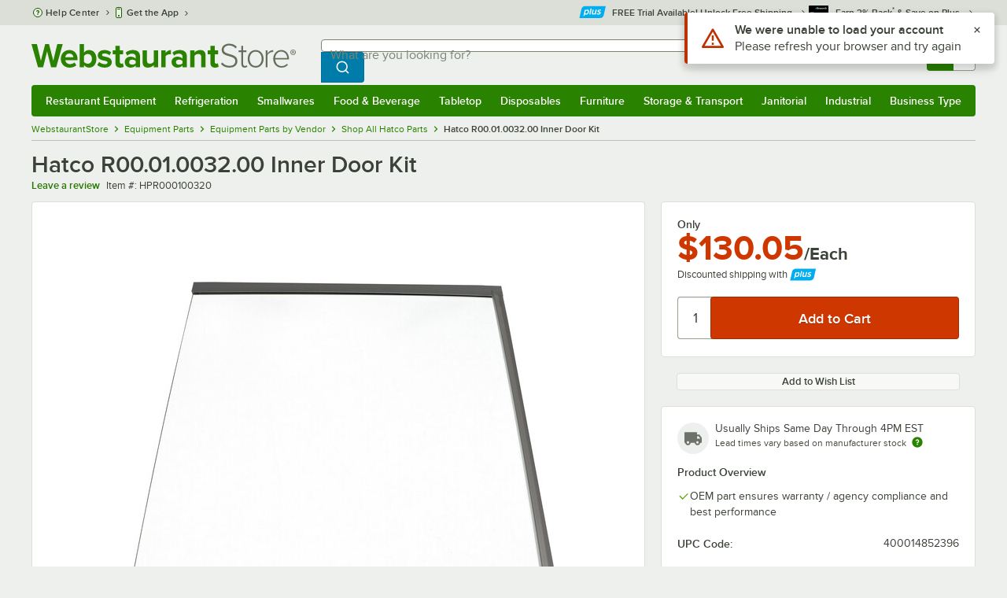

--- FILE ---
content_type: text/html; charset=utf-8
request_url: https://www.webstaurantstore.com/hatco-r00-01-0032-00-inner-door-kit/HPR000100320.html
body_size: 35610
content:




<!DOCTYPE html>
<html lang="en" class="js ">

<head>
    
    

    
    

    
    
        <link href=/build/client/3.33017aa4478e1da5876a.css rel="stylesheet" />
        <link href=/build/client/9032.2933a726f183fa50c9fd.css rel="stylesheet" />
        <link href=/build/client/4398.1e30d992cc4a40d4859b.css rel="stylesheet" />
        <link href=/build/client/938.fa6340f0f79c27299706.css rel="stylesheet" />
        <link href=/build/client/ProductDetails.3a152aedf27a5a7b4fb2.css rel="stylesheet" />



    
    


    <meta charset="utf-8" />
    <meta http-equiv="Content-Security-Policy" content=" default-src *.webstaurantstore.com blob:; object-src 'none'; script-src *.webstaurantstore.com blob: 'unsafe-inline' 'unsafe-eval' 'report-sample' *.googleapis.com *.googlecommerce.com *.gstatic.com *.googleadservices.com *.google.com *.google-analytics.com *.facebook.net *.yimg.com *.yahoo.com *.bing.com *.bizrate.com *.shopzilla.com *.twitter.com *.linkedin.com *.longtailvideo.com *.pinterest.com www.googletagmanager.com www.resellerratings.com *.g.doubleclick.net a.quora.com js-agent.newrelic.com *.nr-data.net *.sitejabber.com s.pinimg.com www.redditstatic.com *.youtube.com/iframe_api *.ytimg.com dts57qhtf7twy.cloudfront.net js.cnnx.link *.taboola.com www.recaptcha.net *.trustpilot.com snap.licdn.com *.clarity.ms cdn.pricespider.com challenges.cloudflare.com *.tiktok.com assets.customer.io code.gist.build customerioforms.com *.youtube.com tpc.googlesyndication.com webstaurantstore.cdn-v3.conductrics.com webstaurantstore.conductrics.com *.coder-sandbox.dev.clarkinc.biz *.coder.dev.clarkinc.biz product-customization-api.clarkinc.biz product-customization-api.test.clarkinc.biz product-customization-api.dev.clarkinc.biz *.intentiq.com applepay.cdn-apple.com; style-src 'unsafe-inline' 'report-sample' *.webstaurantstore.com *.googleapis.com *.google.com *.resellerratings.com *.sitejabber.com dts57qhtf7twy.cloudfront.net *.bizrate.com *.googletagmanager.com code.gist.build webstaurantstore.conductrics.com *.coder-sandbox.dev.clarkinc.biz *.coder.dev.clarkinc.biz product-customization-api.clarkinc.biz product-customization-api.test.clarkinc.biz product-customization-api.dev.clarkinc.biz applepay.cdn-apple.com; img-src data: blob: *.webstaurantstore.com *.gstatic.com *.googlecommerce.com *.google-analytics.com *.googletagmanager.com *.googleapis.com *.paypal.com *.paypalobjects.com *.facebook.com *.staticflickr.com *.msn.com *.bing.com *.pricegrabber.com *.bizrate.com *.bizrateinsights.com *.googleadservices.com *.connexity.net *.doubleclick.net *.google.com *.linkedin.com *.twitter.com *.longtailvideo.com *.pinterest.com *.resellerratings.com q.quora.com *.nr-data.net *.sitejabber.com www.commerce-connector.com pinterest.adsymptotic.com p.adsymptotic.com *.cloudfront.net *.ytimg.com *.facebook.net cx.atdmt.com *.yahoo.com *.trustpilot.com *.clarity.ms *.taboola.com track.customer.io pagead2.googlesyndication.com alb.reddit.com *.liadm.com *.coder-sandbox.dev.clarkinc.biz *.coder.dev.clarkinc.biz *.intentiq.com *.bing.net applepay.cdn-apple.com; frame-src *.webstaurantstore.com *.googlecommerce.com *.doubleclick.net *.google.com *.facebook.com *.facebook.net *.youtube.com apps.kaonadn.net *.pinterest.com www.googletagmanager.com *.twitter.com *.trustpilot.com www.recaptcha.net *.creditkey.com tsdtocl.com challenges.cloudflare.com renderer.gist.build code.gist.build webstaurantstore.conductrics.com *.coder-sandbox.dev.clarkinc.biz *.coder.dev.clarkinc.biz *.taboola.com applepay.cdn-apple.com; font-src data: *.webstaurantstore.com *.gstatic.com *.sitejabber.com applepay.cdn-apple.com; connect-src *.webstaurantstore.com *.google-analytics.com www.resellerratings.com *.google.com *.linkedin.com stats.g.doubleclick.net *.clarkinc.biz bam.nr-data.net *.facebook.com *.sitejabber.com *.pinterest.com s.yimg.com *.ingest.us.sentry.io insights.bizrate.com *.bing.com *.bizrate.com blob: data: ship.cdldelivers.com *.gstatic.com *.clarity.ms js.cnnx.link kitchendash-web-app-service.azurewebsites.net kitchendash-web-app-service-test.azurewebsites.net kitchendash-web-app-service-prod.azurewebsites.net *.taboola.com pathinsights.pricespider.com *.api.smartystreets.com cdn.linkedin.oribi.io *.tiktok.com track.customer.io customerioforms.com *.api.gist.build *.cloud.gist.build *.youtube.com pagead2.googlesyndication.com webstaurantstore.cdn-v3.conductrics.com *.redditstatic.com product-customization-api.clarkinc.biz product-customization-api.test.clarkinc.biz product-customization-api.dev.clarkinc.biz *.googleadservices.com *.intentiq.com *.customer.io *.doubleclick.net;">

    <link href="/opensearchsecure.xml" rel="search" title="WebstaurantStore" type="application/opensearchdescription+xml">

    <title>Hatco R00.01.0032.00 Inner Door Kit</title>

    <meta http-equiv="X-UA-Compatible" content="IE=edge,chrome=1" />

    <meta name="viewport" content="width=device-width, initial-scale=1, viewport-fit=cover, minimum-scale=1" />


        <meta property="og:title" content="Hatco R00.01.0032.00 Inner Door Kit" />
        <meta property="og:type" content="product" />
        <meta property="og:url" content="https://www.webstaurantstore.com/hatco-r00-01-0032-00-inner-door-kit/HPR000100320.html" />
            <meta property="og:image" content="https://www.webstaurantstore.com/images/products/extra_large/311979/1230523.jpg" />
            <meta property="og:image:width" content="1000" />
            <meta property="og:image:height" content="1000" />
            <meta property="og:image:alt" content="Hatco R00.01.0032.00 Inner Door Kit" />
            <meta property="og:description" content="Hatco R00.01.0032.00 Inner Door Kit." />
        <meta property="og:site_name" content="WebstaurantStore" />
        <meta property="fb:admins" content="100000802999858" />
            <meta property="og:price:amount" content="130.05" />
            <meta property="og:price:currency" content="USD" />
        <meta name="twitter:card" content="summary_large_image" />
        <meta name="twitter:site" content="@Webstaurant" />
        <meta name="twitter:image" content="https://www.webstaurantstore.com/images/products/landscape/311979/1230523.jpg" />
            <meta property="twitter:image:alt" content="Hatco R00.01.0032.00 Inner Door Kit" />

    <link href="https://www.webstaurantstore.com/hatco-r00-01-0032-00-inner-door-kit/HPR000100320.html" rel="canonical" />
<meta name="description" content="Shop Hatco R00.01.0032.00 Inner Door Kit. Unbeatable prices and exceptional customer service from WebstaurantStore." />
<meta name="robots" content="max-image-preview:large">


    <link rel="manifest" href="https://cdn.webstaurantstore.com/uploads/design/2024/9/manifest/manifest.json">
    <link rel="icon" href="https://www.webstaurantstore.com/favicon.ico" sizes="32x32" />
    <link rel="icon" type="image/png" href="https://cdnimg.webstaurantstore.com/uploads/design/2024/9/favicon/icon-96x96.png" sizes="96x96" />
    <noscript>
        <style>
            .no-js {display: none !important;}
            /* Enable scroll bars when no JS */
            .no-scrollbar {
                -ms-overflow-style: unset !important; /* IE and Edge */
                scrollbar-width: unset !important; /* Firefox */
            }
        </style>
    </noscript>
</head>
<body id="td">
    <script>
        fbEventQueue = [];
    </script>
    <noscript>
        <img height="1" width="1" style="display: none" src="https://www.facebook.com/tr?id=480797725416035&amp;ev=PageView&amp;dpo=LDU&amp;dpoco=0&amp;dpost=0&amp;noscript=1" />
    </noscript>

    <noscript>
        <iframe src="https://www.googletagmanager.com/ns.html?id=GTM-WC5RTN"
                height="0" width="0" style="display:none;visibility:hidden"></iframe>
    </noscript>

    <div id="root"></div>
    


<header class="page-container">
        <div class="global-header">
            
                <div id="react_0HNIOTS6NOQH0" data-hypernova-key="GlobalHeader" data-hypernova-id="3de2a988-9303-480b-96aa-ce83dd0f2d8f"><div class="hidden lt:block" style="min-height:32px"></div><div class="bg-green-500 py-3 md:py-4 lt:bg-gray-100 lt:py-[22px] lz:py-[18px]" data-testid="banner"><div class="container flex flex-col md:mx-auto"><div class="flex flex-nowrap items-center relative h-7 md:h-10 pb-3.5 lt:pb-0 justify-between"><div class="flex flex-nowrap lt:hidden"><button aria-label="primary navigation" aria-expanded="false" class="flex items-center lt:hidden bg-green-500 border-0" data-testid="menu-button" type="button"><svg width="17" height="14" viewBox="0 0 17 14" fill="none" xmlns="http://www.w3.org/2000/svg" aria-hidden="true"><path fill-rule="evenodd" clip-rule="evenodd" d="M0 1.16667C0 0.522334 0.543654 0 1.21429 0H15.7857C16.4563 0 17 0.522334 17 1.16667C17 1.811 16.4563 2.33333 15.7857 2.33333H1.21429C0.543654 2.33333 0 1.811 0 1.16667Z" fill="white"></path><path fill-rule="evenodd" clip-rule="evenodd" d="M0 7C0 6.35567 0.543654 5.83333 1.21429 5.83333H10.9286C11.5992 5.83333 12.1429 6.35567 12.1429 7C12.1429 7.64433 11.5992 8.16667 10.9286 8.16667H1.21429C0.543654 8.16667 0 7.64433 0 7Z" fill="white"></path><path fill-rule="evenodd" clip-rule="evenodd" d="M0 12.8333C0 12.189 0.543654 11.6667 1.21429 11.6667H15.7857C16.4563 11.6667 17 12.189 17 12.8333C17 13.4777 16.4563 14 15.7857 14H1.21429C0.543654 14 0 13.4777 0 12.8333Z" fill="white"></path><path fill-rule="evenodd" clip-rule="evenodd" d="M0 7C0 6.35567 0.543654 5.83334 1.21429 5.83334H10.9286C11.5992 5.83334 12.1429 6.35567 12.1429 7C12.1429 7.64433 11.5992 8.16667 10.9286 8.16667H1.21429C0.543654 8.16667 0 7.64433 0 7Z" fill="white"></path><path fill-rule="evenodd" clip-rule="evenodd" d="M0 1.16667C0 0.522334 0.543654 0 1.21429 0H15.7857C16.4563 0 17 0.522334 17 1.16667C17 1.811 16.4563 2.33333 15.7857 2.33333H1.21429C0.543654 2.33333 0 1.811 0 1.16667Z" fill="white"></path></svg><span class="font-semibold pl-1.5 text-white text-xl">Menu</span></button></div><div class="flex items-center flex-initial lt:flex-none absolute lt:relative lt:left-0 lt:pl-0 lt:pr-8 xxxl:pr-[52px] h-[30px] md:h-[40px] lz:h-[52px] lt:min-w-[221px] lz:min-w-[288px] xl:min-w-[336px] left-1/2 -translate-x-1/2 lt:translate-x-0 px-4 mr-0 xxs:px-0"></div><div class="hidden flex-1 ml-0 lt:flex max-w-[900px]"><div class="flex flex-initial relative w-full mx-auto mb-0 h-10" data-testid="search-input"><div class="box-border pr-0 relative w-full"><form method="get" action="/search.html" class="flex w-full m-0" id="searchForm" role="search"><div class="flex flex-nowrap h-10 w-full"><fieldset data-testid="zest-inputGroup-wrapper" class="wss zest-inputGroup-wrapper"><legend class="srOnly">Search</legend><label class="zest-input-label zest-inputGroup-label-composable absolute z-10 left-3 top-1/2 -translate-y-1/2 pointer-events-none text-gray-500 text-base font-normal whitespace-nowrap" data-testid="zest-inputGroup-label" for="searchval">What are you looking for?</label><div data-testid="zest-inputGroup-wrapper-composable" class="zest-inputGroup-wrapper-composable"><input name="searchval" data-testid="searchval" autoComplete="off" aria-label="What are you looking for? Type a search term, and navigate through results with up and down arrows." id="searchval" type="text" class="zest-input-text zest-input-base zest-inputGroup-input-composable lt:rounded-r-none lt:focus:rounded-r text-base shadow-none pl-3 large" value=""/><button type="button" aria-label="Clear Search" tabindex="-1" class="wss zest-ui-button icon icon-only gray tertiary medium hidden shadow-none absolute right-3 lt:right-16 top-1/2 -translate-y-1/2 rounded-md outline-offset-[-1px]"><svg data-testid="zest-icon" aria-hidden="true" class="zest-icon medium fill-current icon-button" focusable="false"><use data-testid="zest-icon-use" aria-hidden="true" href="/build/files/remixicon.symbol.v1.svg#ri-close-line"></use></svg></button><input type="file" name="imagesUpload" accept="image/jpeg, image/png" class="hidden" data-testid="imageSearchFileInput"/><button value="Search" type="submit" class="wss zest-ui-button blue primary large hidden lt:flex rounded-none rounded-r py-2.5 px-4-1/2 tracking-[.02em]"><span class="sr-only">Search WebstaurantStore</span><svg aria-hidden="true" class="fill-white" width="19" height="19" viewBox="0 0 19 19" xmlns="http://www.w3.org/2000/svg"><path d="M14.2745 13.1548L17.6652 16.5447L16.545 17.6649L13.155 14.2742C11.8937 15.2853 10.3248 15.8353 8.70825 15.833C4.77525 15.833 1.58325 12.641 1.58325 8.70801C1.58325 4.77501 4.77525 1.58301 8.70825 1.58301C12.6413 1.58301 15.8333 4.77501 15.8333 8.70801C15.8356 10.3246 15.2856 11.8935 14.2745 13.1548ZM12.6864 12.5674C13.6911 11.5342 14.2522 10.1492 14.2499 8.70801C14.2499 5.64584 11.7696 3.16634 8.70825 3.16634C5.64609 3.16634 3.16659 5.64584 3.16659 8.70801C3.16659 11.7694 5.64609 14.2497 8.70825 14.2497C10.1494 14.2519 11.5344 13.6908 12.5676 12.6861L12.6864 12.5674Z"></path></svg></button></div></fieldset></div></form></div></div></div><div class="flex items-center justify-end xl:min-w-[360px]"><ul class="hidden items-center m-0 p-0 lt:flex lt:ml-2 lg:ml-8 xl:ml-[104px]"><li class="list-none relative "><button type="button" class="hover:bg-gray-200 rounded border-none cursor-pointer inline-flex items-center font-semibold p-2 text-gray-800 transition ease-in-out duration-100 no-underline bg-transparent" data-testid="account-dropdown" aria-expanded="false"><svg aria-hidden="true" class="pr-1 self-center" style="min-width:12px;width:12px;height:16px" width="14" height="17" viewBox="0 0 14 17" fill="none" xmlns="http://www.w3.org/2000/svg"><path fill-rule="evenodd" clip-rule="evenodd" d="M6.97037 1.38434C5.2107 1.38434 3.83203 2.8518 3.83203 4.59965C3.83203 6.33989 5.19871 7.80217 6.9474 7.81488C6.96476 7.81475 6.98215 7.81468 6.99957 7.81468C7.0035 7.81468 7.00743 7.81469 7.01136 7.81469C8.75141 7.79212 10.1087 6.33391 10.1087 4.59965C10.1087 2.8518 8.73005 1.38434 6.97037 1.38434ZM9.52155 8.33996C10.6406 7.51339 11.3785 6.1553 11.3785 4.59965C11.3785 2.03855 9.37851 0.0129089 6.97037 0.0129089C4.56223 0.0129089 2.56221 2.03855 2.56221 4.59965C2.56221 6.16574 3.31006 7.53161 4.44177 8.35653C3.61092 8.74464 2.9087 9.32817 2.34802 10.0643C1.29291 11.4496 0.777344 13.3222 0.777344 15.3272C0.777344 15.7059 1.0616 16.0129 1.41225 16.0129H12.5869C12.9375 16.0129 13.2218 15.7059 13.2218 15.3272C13.2218 13.3222 12.7062 11.4496 11.6511 10.0643C11.0824 9.31762 10.368 8.72795 9.52155 8.33996ZM6.94857 9.18633C6.95583 9.18637 6.9631 9.18639 6.97037 9.18639C6.9858 9.18639 7.0012 9.18631 7.01659 9.18614C8.65075 9.19082 9.85864 9.86971 10.6705 10.9355C11.3883 11.878 11.8257 13.1637 11.9285 14.6415H2.07066C2.17347 13.1637 2.6108 11.878 3.32867 10.9355C4.13485 9.87711 5.33163 9.20026 6.94857 9.18633Z" fill="#3b4238"></path></svg><span class="leading-none"><span class="block text-xs leading-none font-normal text-left">Sign In</span><span class="flex items-center text-sm leading-none">Account<svg aria-hidden="true" class="pl-1 text-gray-800 fill-current" width="10" height="6" viewBox="0 0 10 6" xmlns="http://www.w3.org/2000/svg"><path d="M4.99999 3.78145L8.29999 0.481445L9.24266 1.42411L4.99999 5.66678L0.757324 1.42411L1.69999 0.481445L4.99999 3.78145Z"></path></svg></span></span></button><div class="bg-white rounded list-none ml-0 mt-1 absolute right-0 z-[60] shadow-xl min-w-[340px] bg-clip-padding hidden  min-w-[340px] lt:left-[-73px] xxl:left-0
      }"><div class="hidden grid grid-cols-2"><div class="flex flex-col px-2-1/2 pt-2 pb-1"><div class="flex items-center pl-2 pr-4 py-1-1/2"><svg aria-hidden="true" class="w-5 h-4"><use xlink:href="/build/files/533698b2bd4c86e80f58.standard-sprite.svg#rounded-home"></use></svg><p class="ml-2 m-0 text-sm font-bold leading-4" id="my-account">My Account</p></div><ul aria-labelledby="my-account" class="list-none ml-0 mb-0 p-0"><li class="w-full "><div class=""><a href="/myaccount/" class="relative whitespace-nowrap flex items-center font-normal text-sm leading-snug py-1-1/2 px-2 text-gray-800 rounded hover:underline hover:bg-gray-100 active:bg-gray-100 no-underline" data-testid="global-header-sign-in-dropdown">Sign In</a></div></li><li class="w-full "><div class=""><a href="/myaccount.html?goto=register" class="relative whitespace-nowrap flex items-center font-normal text-sm leading-snug py-1-1/2 px-2 text-gray-800 rounded hover:underline hover:bg-gray-100 active:bg-gray-100 no-underline">Create An Account</a></div></li></ul></div><div class="px-2-1/2 py-2 bg-gray-50 border-0 border-l border-solid border-gray-100 rounded-r"><div class="flex items-center pl-2 pr-4 py-1-1/2"><svg aria-hidden="true" class="w-3 h-4"><use xlink:href="/build/files/533698b2bd4c86e80f58.standard-sprite.svg#bookmark"></use></svg><p class="ml-2 m-0 text-sm font-bold leading-4" id="quick-links">Quick Links</p></div><ul class="list-none ml-0 mb-0 p-0" aria-labelledby="quick-links"><li class="w-full "><div class=""><a href="/plus/" class="relative whitespace-nowrap flex items-center font-normal text-sm leading-snug py-1-1/2 px-2 text-gray-800 rounded hover:underline hover:bg-gray-100 active:bg-gray-100 no-underline" data-testid="webstaurant-plus">WebstaurantPlus</a></div></li><li class="w-full "><div class=""><a href="/rewards/" class="relative whitespace-nowrap flex items-center font-normal text-sm leading-snug py-1-1/2 px-2 text-gray-800 rounded hover:underline hover:bg-gray-100 active:bg-gray-100 no-underline" data-testid="webstaurant-rewards">Rewards</a></div></li><li class="w-full "><div class=""><a href="/services/app/" class="relative whitespace-nowrap flex items-center font-normal text-sm leading-snug py-1-1/2 px-2 text-gray-800 rounded hover:underline hover:bg-gray-100 active:bg-gray-100 no-underline" data-testid="webstaurant-app-quick-link">Get the App</a></div></li><li class="w-full "><div class=""><a href="/versahub#/" class="relative whitespace-nowrap flex items-center font-normal text-sm leading-snug py-1-1/2 px-2 text-gray-800 rounded hover:underline hover:bg-gray-100 active:bg-gray-100 no-underline" data-testid="versahub">VersaHub</a></div></li><div class="border border-solid border-gray-200 border-b border-t-0 border-l-0 border-r-0 mt-4 mb-2"></div><li class="w-full "><div class=""><a href="/trackorder.html" class="relative whitespace-nowrap flex items-center font-normal text-sm leading-snug py-1-1/2 px-2 text-gray-800 rounded hover:underline hover:bg-gray-100 active:bg-gray-100 no-underline" data-testid="Track-your-order">Track Your Order</a></div></li><li class="w-full "><div class=""><a href="/ask.html" class="relative whitespace-nowrap flex items-center font-normal text-sm leading-snug py-1-1/2 px-2 text-gray-800 rounded hover:underline hover:bg-gray-100 active:bg-gray-100 no-underline" data-testid="Help-center">Help Center</a></div></li></ul></div></div></div></li><li class="list-none pr-3.5 hidden lt:block ml-0 text-sm"><a href="/myaccount/orders/" class="hover:bg-gray-200 rounded border-none cursor-pointer inline-flex items-center font-semibold p-2 text-gray-800 transition ease-in-out duration-100 no-underline" data-testid="order-btn"><svg aria-hidden="true" class="pr-1" style="min-width:16px;width:16px;height:16px" width="16" height="17" viewBox="0 0 16 17" fill="none" xmlns="http://www.w3.org/2000/svg"><path fill-rule="evenodd" clip-rule="evenodd" d="M7.68846 0.0790413C7.88563 -0.0090945 8.11437 -0.0090945 8.31155 0.0790413L15.5843 3.32983C15.8382 3.44332 16 3.68453 16 3.94945V12.0764C16 12.3413 15.8382 12.5826 15.5843 12.696L8.31155 15.9468C8.11437 16.035 7.88563 16.035 7.68846 15.9468L0.415728 12.696C0.161844 12.5826 0 12.3413 0 12.0764V3.94945C0 3.68453 0.161844 3.44332 0.415728 3.32983L7.68846 0.0790413ZM1.45455 5.03339L7.27273 7.63403V14.2433L1.45455 11.6426V5.03339ZM8.72727 14.2433L14.5455 11.6426V5.03339L8.72727 7.63403V14.2433ZM8 6.44137L13.575 3.94945L8 1.45752L2.42502 3.94945L8 6.44137Z" fill="#3b4238"></path></svg><span class="leading-none"><span class="block text-xs leading-none font-normal text-left">Returns &amp;</span><span class="flex items-center text-sm leading-none">Orders</span></span></a></li></ul><a aria-label="Your cart has 0 items. View your cart." href="/cart/" class="group flex flex-nowrap rounded-tl rounded-bl overflow-hidden no-underline" data-testid="cart-button"><span class="flex items-center px-2 transition ease-in-out duration-300 h-[30px] md:h-[34px] lt:h-10 bg-green-700 hover:bg-green-800 lt:bg-green-500 lt:hover:bg-green-800"><svg width="18" height="18" viewBox="0 0 18 18" fill="none" xmlns="http://www.w3.org/2000/svg" aria-hidden="true"><path d="M3.00012 4.81013L0.567871 2.37863L1.62912 1.31738L4.06062 3.74963H15.4921C15.609 3.74962 15.7243 3.77694 15.8288 3.82941C15.9332 3.88187 16.024 3.95803 16.0938 4.0518C16.1636 4.14558 16.2105 4.25437 16.2308 4.3695C16.2511 4.48463 16.2442 4.6029 16.2106 4.71488L14.4106 10.7149C14.3643 10.8694 14.2694 11.005 14.14 11.1013C14.0105 11.1976 13.8535 11.2496 13.6921 11.2496H4.50012V12.7496H12.7501V14.2496H3.75012C3.55121 14.2496 3.36044 14.1706 3.21979 14.03C3.07914 13.8893 3.00012 13.6985 3.00012 13.4996V4.81013ZM4.50012 5.24963V9.74963H13.1341L14.4841 5.24963H4.50012ZM4.12512 17.2496C3.82675 17.2496 3.5406 17.1311 3.32963 16.9201C3.11865 16.7091 3.00012 16.423 3.00012 16.1246C3.00012 15.8263 3.11865 15.5401 3.32963 15.3291C3.5406 15.1182 3.82675 14.9996 4.12512 14.9996C4.42349 14.9996 4.70964 15.1182 4.92062 15.3291C5.13159 15.5401 5.25012 15.8263 5.25012 16.1246C5.25012 16.423 5.13159 16.7091 4.92062 16.9201C4.70964 17.1311 4.42349 17.2496 4.12512 17.2496ZM13.1251 17.2496C12.8268 17.2496 12.5406 17.1311 12.3296 16.9201C12.1186 16.7091 12.0001 16.423 12.0001 16.1246C12.0001 15.8263 12.1186 15.5401 12.3296 15.3291C12.5406 15.1182 12.8268 14.9996 13.1251 14.9996C13.4235 14.9996 13.7096 15.1182 13.9206 15.3291C14.1316 15.5401 14.2501 15.8263 14.2501 16.1246C14.2501 16.423 14.1316 16.7091 13.9206 16.9201C13.7096 17.1311 13.4235 17.2496 13.1251 17.2496Z" fill="white"></path></svg></span><span id="cartItemCountSpan" style="min-width:28px" class="bg-white rounded-tr rounded-br flex items-center font-bold text-base leading-5 px-2 text-gray-800 justify-center box-border md:border-gray-400 md:border md:border-l-0 md:border-solid h-[30px] md:h-[34px] lt:h-10 tracking-[.02em]">0</span></a></div></div><div class="lt:hidden"><div class="flex flex-initial relative w-full mx-auto mb-0 h-10" data-testid="search-input"><div class="box-border pr-0 relative w-full"><form method="get" action="/search.html" class="flex w-full m-0" id="searchForm" role="search"><div class="flex flex-nowrap h-10 w-full"><fieldset data-testid="zest-inputGroup-wrapper" class="wss zest-inputGroup-wrapper"><legend class="srOnly">Search</legend><label class="zest-input-label zest-inputGroup-label-composable absolute z-10 left-3 top-1/2 -translate-y-1/2 pointer-events-none text-gray-500 text-base font-normal whitespace-nowrap" data-testid="zest-inputGroup-label" for="searchval">What are you looking for?</label><div data-testid="zest-inputGroup-wrapper-composable" class="zest-inputGroup-wrapper-composable"><input name="searchval" data-testid="searchval" autoComplete="off" aria-label="What are you looking for? Type a search term, and navigate through results with up and down arrows." id="searchval" type="text" class="zest-input-text zest-input-base zest-inputGroup-input-composable lt:rounded-r-none lt:focus:rounded-r text-base shadow-none pl-3 large" value=""/><button type="button" aria-label="Clear Search" tabindex="-1" class="wss zest-ui-button icon icon-only gray tertiary medium hidden shadow-none absolute right-3 lt:right-16 top-1/2 -translate-y-1/2 rounded-md outline-offset-[-1px]"><svg data-testid="zest-icon" aria-hidden="true" class="zest-icon medium fill-current icon-button" focusable="false"><use data-testid="zest-icon-use" aria-hidden="true" href="/build/files/remixicon.symbol.v1.svg#ri-close-line"></use></svg></button><input type="file" name="imagesUpload" accept="image/jpeg, image/png" class="hidden" data-testid="imageSearchFileInput"/><button value="Search" type="submit" class="wss zest-ui-button blue primary large hidden lt:flex rounded-none rounded-r py-2.5 px-4-1/2 tracking-[.02em]"><span class="sr-only">Search WebstaurantStore</span><svg aria-hidden="true" class="fill-white" width="19" height="19" viewBox="0 0 19 19" xmlns="http://www.w3.org/2000/svg"><path d="M14.2745 13.1548L17.6652 16.5447L16.545 17.6649L13.155 14.2742C11.8937 15.2853 10.3248 15.8353 8.70825 15.833C4.77525 15.833 1.58325 12.641 1.58325 8.70801C1.58325 4.77501 4.77525 1.58301 8.70825 1.58301C12.6413 1.58301 15.8333 4.77501 15.8333 8.70801C15.8356 10.3246 15.2856 11.8935 14.2745 13.1548ZM12.6864 12.5674C13.6911 11.5342 14.2522 10.1492 14.2499 8.70801C14.2499 5.64584 11.7696 3.16634 8.70825 3.16634C5.64609 3.16634 3.16659 5.64584 3.16659 8.70801C3.16659 11.7694 5.64609 14.2497 8.70825 14.2497C10.1494 14.2519 11.5344 13.6908 12.5676 12.6861L12.6864 12.5674Z"></path></svg></button></div></fieldset></div></form></div></div></div></div></div><nav id="flyout-nav-redesign" data-testid="flyout-nav" aria-label="primary navigation" class="hidden -translate-x-full lt:block clearfix h-auto overflow-x-hidden overflow-y-scroll pl-0 absolute bottom-0 left-0 z-[55] lt:translate-x-0 lt:rounded-normal mt-0 max-w-full lt:overflow-visible lt:pt-0 lt:relative lt:w-full lt:top-0" role="navigation"><div class="container bg-origin-box-border block relative"><div class="h-full bg-green-500 rounded-t relative rounded-b"><div data-testid="navbar" class="flex flex-nowrap items-center justify-between w-full"><ul data-testid="nav-full-data-items" class=" lt:hidden xl:flex xl:w-full group flex m-0 font-semibold text-sm list-none text-white w-full flex-row lt:flex-nowrap lt:items-center lt:relative lt:space-y-0 min-h-10 justify-between pl-1.5 pr-0 xl:px-1.5"><li class="grow py-1"><a data-testid="category-item-anchor-Restaurant Equipment" href="/restaurant-equipment.html" class="cursor-pointer
          flex
          items-center
          justify-evenly
          justify-items-center
          h-full
          xl:py-2
          top-0
          text-center
          text-white
          no-underline
          antialiased
          border-none
          flex-auto
          font-semibold
          shadow-none
          leading-4
          whitespace-nowrap
          category-item
          hover:bg-green-800
          hover:rounded
          " data-type="Restaurant Equipment" aria-haspopup="true" aria-label="Restaurant Equipment" aria-expanded="false">Restaurant Equipment</a></li><li class="grow py-1"><a data-testid="category-item-anchor-Refrigeration" href="/refrigeration-equipment.html" class="cursor-pointer
          flex
          items-center
          justify-evenly
          justify-items-center
          h-full
          xl:py-2
          top-0
          text-center
          text-white
          no-underline
          antialiased
          border-none
          flex-auto
          font-semibold
          shadow-none
          leading-4
          whitespace-nowrap
          category-item
          hover:bg-green-800
          hover:rounded
          " data-type="Refrigeration" aria-haspopup="true" aria-label="Refrigeration" aria-expanded="false">Refrigeration</a></li><li class="grow py-1"><a data-testid="category-item-anchor-Smallwares" href="/restaurant-smallwares.html" class="cursor-pointer
          flex
          items-center
          justify-evenly
          justify-items-center
          h-full
          xl:py-2
          top-0
          text-center
          text-white
          no-underline
          antialiased
          border-none
          flex-auto
          font-semibold
          shadow-none
          leading-4
          whitespace-nowrap
          category-item
          hover:bg-green-800
          hover:rounded
          " data-type="Smallwares" aria-haspopup="true" aria-label="Smallwares" aria-expanded="false">Smallwares</a></li><li class="grow py-1"><a data-testid="category-item-anchor-Food &amp; Beverage" href="/restaurant-consumables.html" class="cursor-pointer
          flex
          items-center
          justify-evenly
          justify-items-center
          h-full
          xl:py-2
          top-0
          text-center
          text-white
          no-underline
          antialiased
          border-none
          flex-auto
          font-semibold
          shadow-none
          leading-4
          whitespace-nowrap
          category-item
          hover:bg-green-800
          hover:rounded
          " data-type="Food &amp; Beverage" aria-haspopup="true" aria-label="Food &amp; Beverage" aria-expanded="false">Food &amp; Beverage</a></li><li class="grow py-1"><a data-testid="category-item-anchor-Tabletop" href="/restaurant-tabletop-supplies.html" class="cursor-pointer
          flex
          items-center
          justify-evenly
          justify-items-center
          h-full
          xl:py-2
          top-0
          text-center
          text-white
          no-underline
          antialiased
          border-none
          flex-auto
          font-semibold
          shadow-none
          leading-4
          whitespace-nowrap
          category-item
          hover:bg-green-800
          hover:rounded
          " data-type="Tabletop" aria-haspopup="true" aria-label="Tabletop" aria-expanded="false">Tabletop</a></li><li class="grow py-1"><a data-testid="category-item-anchor-Disposables" href="/restaurant-disposable-supplies.html" class="cursor-pointer
          flex
          items-center
          justify-evenly
          justify-items-center
          h-full
          xl:py-2
          top-0
          text-center
          text-white
          no-underline
          antialiased
          border-none
          flex-auto
          font-semibold
          shadow-none
          leading-4
          whitespace-nowrap
          category-item
          hover:bg-green-800
          hover:rounded
          " data-type="Disposables" aria-haspopup="true" aria-label="Disposables" aria-expanded="false">Disposables</a></li><li class="grow py-1"><a data-testid="category-item-anchor-Furniture" href="/commercial-furniture.html" class="cursor-pointer
          flex
          items-center
          justify-evenly
          justify-items-center
          h-full
          xl:py-2
          top-0
          text-center
          text-white
          no-underline
          antialiased
          border-none
          flex-auto
          font-semibold
          shadow-none
          leading-4
          whitespace-nowrap
          category-item
          hover:bg-green-800
          hover:rounded
          " data-type="Furniture" aria-haspopup="true" aria-label="Furniture" aria-expanded="false">Furniture</a></li><li class="grow py-1"><a data-testid="category-item-anchor-Storage &amp; Transport" href="/restaurant-storage-transport.html" class="cursor-pointer
          flex
          items-center
          justify-evenly
          justify-items-center
          h-full
          xl:py-2
          top-0
          text-center
          text-white
          no-underline
          antialiased
          border-none
          flex-auto
          font-semibold
          shadow-none
          leading-4
          whitespace-nowrap
          category-item
          hover:bg-green-800
          hover:rounded
          " data-type="Storage &amp; Transport" aria-haspopup="true" aria-label="Storage &amp; Transport" aria-expanded="false">Storage &amp; Transport</a></li><li class="grow py-1"><a data-testid="category-item-anchor-Janitorial" href="/restaurant-janitorial-supplies.html" class="cursor-pointer
          flex
          items-center
          justify-evenly
          justify-items-center
          h-full
          xl:py-2
          top-0
          text-center
          text-white
          no-underline
          antialiased
          border-none
          flex-auto
          font-semibold
          shadow-none
          leading-4
          whitespace-nowrap
          category-item
          hover:bg-green-800
          hover:rounded
          " data-type="Janitorial" aria-haspopup="true" aria-label="Janitorial" aria-expanded="false">Janitorial</a></li><li class="grow py-1"><a data-testid="category-item-anchor-Industrial" href="/industrial-supplies.html" class="cursor-pointer
          flex
          items-center
          justify-evenly
          justify-items-center
          h-full
          xl:py-2
          top-0
          text-center
          text-white
          no-underline
          antialiased
          border-none
          flex-auto
          font-semibold
          shadow-none
          leading-4
          whitespace-nowrap
          category-item
          hover:bg-green-800
          hover:rounded
          " data-type="Industrial" aria-haspopup="true" aria-label="Industrial" aria-expanded="false">Industrial</a></li><li class="grow py-1"><a data-testid="category-item-anchor-Business Type" href="/categories.html" class="cursor-pointer
          flex
          items-center
          justify-evenly
          justify-items-center
          h-full
          xl:py-2
          top-0
          text-center
          text-white
          no-underline
          antialiased
          border-none
          flex-auto
          font-semibold
          shadow-none
          leading-4
          whitespace-nowrap
          category-item
          hover:bg-green-800
          hover:rounded
          " data-type="Business Type" aria-haspopup="true" aria-label="Business Type" aria-expanded="false">Business Type</a></li></ul><ul data-testid="nav-show-more-data-items" class="lt:flex lt:w-full xl:hidden m-0 font-semibold text-sm list-none text-white w-full min-h-10 pl-1.5"><li class="grow py-1"><a data-testid="category-item-anchor-Restaurant Equipment" href="/restaurant-equipment.html" class="cursor-pointer
          flex
          items-center
          justify-evenly
          justify-items-center
          h-full
          xl:py-2
          top-0
          text-center
          text-white
          no-underline
          antialiased
          border-none
          flex-auto
          font-semibold
          shadow-none
          leading-4
          whitespace-nowrap
          category-item
          hover:bg-green-800
          hover:rounded
          " data-type="Restaurant Equipment" aria-haspopup="true" aria-label="Restaurant Equipment" aria-expanded="false">Restaurant Equipment</a></li><li class="grow py-1"><a data-testid="category-item-anchor-Refrigeration" href="/refrigeration-equipment.html" class="cursor-pointer
          flex
          items-center
          justify-evenly
          justify-items-center
          h-full
          xl:py-2
          top-0
          text-center
          text-white
          no-underline
          antialiased
          border-none
          flex-auto
          font-semibold
          shadow-none
          leading-4
          whitespace-nowrap
          category-item
          hover:bg-green-800
          hover:rounded
          " data-type="Refrigeration" aria-haspopup="true" aria-label="Refrigeration" aria-expanded="false">Refrigeration</a></li><li class="grow py-1"><a data-testid="category-item-anchor-Smallwares" href="/restaurant-smallwares.html" class="cursor-pointer
          flex
          items-center
          justify-evenly
          justify-items-center
          h-full
          xl:py-2
          top-0
          text-center
          text-white
          no-underline
          antialiased
          border-none
          flex-auto
          font-semibold
          shadow-none
          leading-4
          whitespace-nowrap
          category-item
          hover:bg-green-800
          hover:rounded
          " data-type="Smallwares" aria-haspopup="true" aria-label="Smallwares" aria-expanded="false">Smallwares</a></li><li class="grow py-1"><a data-testid="category-item-anchor-Food &amp; Beverage" href="/restaurant-consumables.html" class="cursor-pointer
          flex
          items-center
          justify-evenly
          justify-items-center
          h-full
          xl:py-2
          top-0
          text-center
          text-white
          no-underline
          antialiased
          border-none
          flex-auto
          font-semibold
          shadow-none
          leading-4
          whitespace-nowrap
          category-item
          hover:bg-green-800
          hover:rounded
          " data-type="Food &amp; Beverage" aria-haspopup="true" aria-label="Food &amp; Beverage" aria-expanded="false">Food &amp; Beverage</a></li><li class="grow py-1"><a data-testid="category-item-anchor-Tabletop" href="/restaurant-tabletop-supplies.html" class="cursor-pointer
          flex
          items-center
          justify-evenly
          justify-items-center
          h-full
          xl:py-2
          top-0
          text-center
          text-white
          no-underline
          antialiased
          border-none
          flex-auto
          font-semibold
          shadow-none
          leading-4
          whitespace-nowrap
          category-item
          hover:bg-green-800
          hover:rounded
          " data-type="Tabletop" aria-haspopup="true" aria-label="Tabletop" aria-expanded="false">Tabletop</a></li><li class="grow py-1"><a data-testid="category-item-anchor-Disposables" href="/restaurant-disposable-supplies.html" class="cursor-pointer
          flex
          items-center
          justify-evenly
          justify-items-center
          h-full
          xl:py-2
          top-0
          text-center
          text-white
          no-underline
          antialiased
          border-none
          flex-auto
          font-semibold
          shadow-none
          leading-4
          whitespace-nowrap
          category-item
          hover:bg-green-800
          hover:rounded
          " data-type="Disposables" aria-haspopup="true" aria-label="Disposables" aria-expanded="false">Disposables</a></li><li class="grow py-1"><a data-testid="category-item-anchor-Furniture" href="/commercial-furniture.html" class="cursor-pointer
          flex
          items-center
          justify-evenly
          justify-items-center
          h-full
          xl:py-2
          top-0
          text-center
          text-white
          no-underline
          antialiased
          border-none
          flex-auto
          font-semibold
          shadow-none
          leading-4
          whitespace-nowrap
          category-item
          hover:bg-green-800
          hover:rounded
          " data-type="Furniture" aria-haspopup="true" aria-label="Furniture" aria-expanded="false">Furniture</a></li><li class="grow py-1"><a data-testid="category-item-anchor-Storage &amp; Transport" href="/restaurant-storage-transport.html" class="cursor-pointer
          flex
          items-center
          justify-evenly
          justify-items-center
          h-full
          xl:py-2
          top-0
          text-center
          text-white
          no-underline
          antialiased
          border-none
          flex-auto
          font-semibold
          shadow-none
          leading-4
          whitespace-nowrap
          category-item
          hover:bg-green-800
          hover:rounded
          " data-type="Storage &amp; Transport" aria-haspopup="true" aria-label="Storage &amp; Transport" aria-expanded="false">Storage &amp; Transport</a></li></ul><div data-testid="show-more-categories-container" class="lt:flex lt:min-h-10 xl:hidden"><div data-testid="show-more-categories" data-type="showMore" id="showMoreCategories"><button class="relative !flex flex-auto justify-center items-center border-0 text-white text-sm font-semibold mt-0.5 mr-0.5 rounded-t antialiased pb-[3px] h-[38px] bg-transparent" tabindex="0" type="button" style="text-shadow:none" aria-expanded="false">More<svg width="8" height="5" viewBox="0 0 8 5" xmlns="http://www.w3.org/2000/svg" class="pl-1.5 fill-white"><path d="M4 3.18205L7.11125 0L8 0.908974L4 5L0 0.908974L0.888749 0L4 3.18205Z" fill="current" stroke="white" stroke-width="0.25"></path></svg></button></div></div></div></div></div></nav><div class="block lt:hidden container"><nav id="flyout-nav-redesign" aria-label="primary navigation" class="bg-white block clearfix absolute right-0 bottom-0 left-0 z-[55] transition ease-in-out duration-150 xs:w-1/2 overflow-y-auto mobile-menu-min-width new-header-nav top-[108px] md:top-[126px] -translate-x-full" inert="" role="navigation"><div class="clearfix m-0 p-0" data-testid="navbar"><div id="product-categories" class="rounded-none border-0 block w-full"><div class="m-0 w-full"></div></div></div></nav></div><div class="bg-white lt:hidden" style="min-height:32px"></div><div class=""></div></div><script type="application/json" data-hypernova-key="GlobalHeader" data-hypernova-id="3de2a988-9303-480b-96aa-ce83dd0f2d8f"><!--{"navDataItems":[{"id":1539,"displayName":"Restaurant Equipment","cssClassModifier":"","link":"/restaurant-equipment.html","moreInText":"Restaurant Equipment","featuredResources":[{"childrenAreProducts":false,"name":"Cooking Equipment","image":"/images/categories/new/cooking_equipment2_j_sm.jpg","link":"/cooking-equipment.html"},{"childrenAreProducts":false,"name":"Commercial Work Tables and Stations","image":"/uploads/seo_category/2022/4/commercialworkstablesandstations.jpg","link":"/commercial-work-tables-and-stations.html"},{"childrenAreProducts":false,"name":"Food Preparation","image":"/images/categories/new/food_prep2_sm.jpg","link":"/food-preparation.html"},{"childrenAreProducts":false,"name":"Commercial Ovens","image":"/images/categories/new/commercial_ovens2_sm.jpg","link":"/42715/commercial-ovens.html"},{"childrenAreProducts":false,"name":"Food Holding and Warming Equipment","image":"/images/categories/new/food_holders2_sm.jpg","link":"/food-holding-and-warming-equipment.html"},{"childrenAreProducts":false,"name":"Beverage Equipment","image":"/images/categories/new/beverageequipment2_sm.jpg","link":"/beverage-equipment.html"},{"childrenAreProducts":false,"name":"Food Display and Merchandising","image":"/images/categories/new/food_displays_sm.jpg","link":"/food-display-and-merchandising.html"},{"childrenAreProducts":false,"name":"Dish Washing Equipment","image":"/images/categories/new/diswashing_equipment_sm.jpg","link":"/dish-washing-equipment.html"}],"subResources":[{"childrenAreProducts":false,"name":"Equipment Parts","image":"/images/products/small/111680/131022.jpg","link":"/parts.html"},{"childrenAreProducts":true,"name":"Stainless Steel Work Tables with Undershelf","image":"/images/categories/new/sswrktblswundrshelf_sm.jpg","link":"/13729/stainless-steel-work-tables-with-undershelf.html"},{"childrenAreProducts":false,"name":"Commercial Fryers","image":"/images/categories/new/commercialfryers_sm.jpg","link":"/48429/commercial-fryers.html"},{"childrenAreProducts":false,"name":"Gas Ranges","image":"/images/categories/new/commrestaurantranges_sm.jpg","link":"/15037/commercial-restaurant-ranges.html"},{"childrenAreProducts":true,"name":"Convection Ovens","image":"/images/categories/new/commercialconvovens_sm.jpg","link":"/14181/commercial-convection-ovens.html"},{"childrenAreProducts":true,"name":"Frozen Drink Machines","image":"/images/categories/new/slushymachines_sm.jpg","link":"/14061/granita-slushy-machines.html"},{"childrenAreProducts":true,"name":"Commercial Mixers","image":"/images/categories/new/countertopmixers2_sm.jpg","link":"/14255/commercial-mixers.html"},{"childrenAreProducts":false,"name":"Griddles","image":"/images/categories/new/griddles_sm.jpg","link":"/50439/griddles.html"},{"childrenAreProducts":true,"name":"Food Processors","image":"/images/categories/new/commericialfoodproce_sm.jpg","link":"/14245/commercial-food-processors.html"},{"childrenAreProducts":true,"name":"Meat Slicers","image":"/images/categories/new/meatslicers_sm.jpg","link":"/14199/meat-slicers.html"},{"childrenAreProducts":true,"name":"3 Compartment Sinks","image":"/images/categories/new/threecompartsinks_sm.jpg","link":"/14927/3-compartment-sinks.html"},{"childrenAreProducts":false,"name":"Commercial Dishwashers","image":"/images/categories/new/commercial_dishwashe_sm.jpg","link":"/49791/commercial-dishwashers.html"},{"childrenAreProducts":true,"name":"Commercial Blenders","image":"/images/categories/new/commercialblenders3_sm.jpg","link":"/14251/commercial-blenders-food-blenders.html"},{"childrenAreProducts":true,"name":"Rapid Cook Ovens","image":"/images/categories/new/rapidcookhybridoven_sm.jpg","link":"/22267/rapid-cook-high-speed-hybrid-ovens.html"},{"childrenAreProducts":true,"name":"Vacuum Packaging Machines","image":"/images/categories/new/vacuumpackmachines_sm.jpg","link":"/14279/vacuum-packaging-machines.html"},{"childrenAreProducts":true,"name":"Commercial Microwaves","image":"/images/categories/new/commercialmicrowaves_sm.jpg","link":"/14351/commercial-microwaves.html"},{"childrenAreProducts":true,"name":"Charbroilers","image":"/images/categories/new/charbroilers_sm.jpg","link":"/50437/charbroilers.html"},{"childrenAreProducts":true,"name":"Espresso Machines","image":"/images/categories/new/cappespressomachines_sm.jpg","link":"/13977/cappuccino-espresso-machines.html"},{"childrenAreProducts":true,"name":"Steam Tables","image":"/images/categories/new/commsteamtables_sm.jpg","link":"/14141/commercial-steam-tables.html"},{"childrenAreProducts":true,"name":"Immersion Blenders","image":"/images/categories/new/commercialblenders0_sm.jpg","link":"/14253/commercial-immersion-blenders.html"},{"childrenAreProducts":false,"name":"Coffee Machines","image":"/images/categories/new/commerccoffmabrewers_sm.jpg","link":"/13953/commercial-coffee-makers-brewers.html"},{"childrenAreProducts":true,"name":"Toasters","image":"/images/categories/new/commercialtoasters2_sm.jpg","link":"/14603/commercial-conveyor-toasters.html"},{"childrenAreProducts":true,"name":"Conveyor and Impinger Ovens","image":"/images/products/small/729119/2483737.jpg","link":"/14185/conveyor-ovens-and-impinger-ovens.html"},{"childrenAreProducts":false,"name":"Commercial Faucets","image":"/images/categories/new/faucetandplumbing_sm.jpg","link":"/plumbing-and-faucets.html"}]},{"id":13403,"displayName":"Refrigeration","cssClassModifier":"","link":"/refrigeration-equipment.html","moreInText":"Refrigeration","featuredResources":[{"childrenAreProducts":false,"name":"Commercial Ice Equipment and Supplies","image":"/images/categories/new/commercial_ice3_sm.jpg","link":"/50415/commercial-ice-equipment-and-supplies.html"},{"childrenAreProducts":false,"name":"Merchandising and Display Refrigeration","image":"/images/categories/new/merchandising_fridge_sm.jpg","link":"/13387/merchandising-and-display-refrigeration.html"},{"childrenAreProducts":false,"name":"Reach-In Refrigerators and Freezers","image":"/images/categories/new/reach_in2_jpg_sm.jpg","link":"/13421/reach-in-refrigerators-and-freezers.html"},{"childrenAreProducts":false,"name":"Refrigerated Prep Tables","image":"/images/categories/new/prep_tables3_sm.jpg","link":"/47649/refrigerated-prep-tables.html"},{"childrenAreProducts":false,"name":"Bar Refrigeration","image":"/images/categories/new/bar_fridge2_jpg_sm.jpg","link":"/47651/bar-refrigeration.html"},{"childrenAreProducts":false,"name":"Walk-In Refrigeration","image":"/images/categories/new/walk_on2_sm.jpg","link":"/47663/walk-in-refrigeration.html"},{"childrenAreProducts":false,"name":"Commercial Ice Cream Freezers","image":"/images/categories/new/ice_cream_freezers2__sm.jpg","link":"/42385/commercial-ice-cream-freezers.html"},{"childrenAreProducts":true,"name":"Undercounter Refrigerators","image":"/images/categories/new/undercounter2_jpg_sm.jpg","link":"/26885/undercounter-refrigerators.html"}],"subResources":[{"childrenAreProducts":true,"name":" Sandwich \u0026 Salad Prep Refrigerators","image":"/images/categories/new/commssprepfriges_sm.jpg","link":"/13415/commercial-sandwich-salad-preparation-refrigerators.html"},{"childrenAreProducts":true,"name":"Reach-In Refrigerators","image":"/images/categories/new/reachinfridges_sm.jpg","link":"/52705/reach-in-refrigerators.html"},{"childrenAreProducts":true,"name":"Reach-In Freezers","image":"/images/categories/new/reachfreezer_sm.jpg","link":"/52711/reach-in-freezers.html"},{"childrenAreProducts":true,"name":"Glass Door Refrigerators","image":"/images/categories/new/glassmerchandising_sm.jpg","link":"/21387/merchandising-glass-door-refrigerators-coolers.html"},{"childrenAreProducts":true,"name":"Back Bar Coolers","image":"/images/categories/new/backbarcoolers_sm.jpg","link":"/42397/back-bar-coolers.html"},{"childrenAreProducts":true,"name":"Beer Dispensers","image":"/images/categories/new/beerdispensers_sm.jpg","link":"/42399/beer-dispensers.html"},{"childrenAreProducts":true,"name":"Air Curtain Merchandisers","image":"/images/categories/new/openairmerchaccess_sm.jpg","link":"/54811/horizontal-vertical-air-curtain-merchandisers.html"},{"childrenAreProducts":true,"name":"Pizza Prep Refrigerators","image":"/images/categories/new/commercialpizzaprepa_sm.jpg","link":"/13623/commercial-pizza-preparation-refrigerators.html"},{"childrenAreProducts":true,"name":"Commercial Chef Bases","image":"/images/categories/new/commercialchefbases_sm.jpg","link":"/13665/commercial-chef-bases.html"},{"childrenAreProducts":true,"name":"Dry and Refrigerated Bakery Cases","image":"/images/categories/new/dryrefribakerycases_sm.jpg","link":"/13469/refrigerated-bakery-cases-and-dry-bakery-display-cases.html"},{"childrenAreProducts":true,"name":"Worktop Refrigerators","image":"/images/categories/new/worktoprefrigerators_sm.jpg","link":"/26671/worktop-refrigerators.html"},{"childrenAreProducts":true,"name":"Walk-In Coolers / Refrigerators","image":"/images/products/small/734858/2509269.jpg","link":"/13703/walk-in-coolers-refrigerators.html"},{"childrenAreProducts":true,"name":"Bottle Coolers","image":"/images/categories/new/bottlecoolers_sm.jpg","link":"/13501/bottle-coolers.html"},{"childrenAreProducts":true,"name":"Ice Cream Dipping Cabinets","image":"/images/categories/new/icecreamdipcabinets_sm.jpg","link":"/42387/ice-cream-dipping-cabinets.html"},{"childrenAreProducts":true,"name":"Glass Door Freezers","image":"/images/categories/new/merchglassfreezers_sm.jpg","link":"/21389/merchandising-glass-door-freezers.html"},{"childrenAreProducts":true,"name":"Glass Top Display Freezers","image":"/images/categories/new/glasstopdispfreezers_sm.jpg","link":"/42389/glass-top-display-freezers.html"},{"childrenAreProducts":true,"name":"Walk-In Freezers","image":"/images/products/small/51231/414260.jpg","link":"/13411/walk-in-freezers.html"},{"childrenAreProducts":true,"name":"Undercounter Freezers","image":"/images/categories/new/undercounterfreezers_sm.jpg","link":"/13463/undercounter-freezers.html"},{"childrenAreProducts":true,"name":"Meat \u0026 Deli Cases","image":"/images/categories/new/refrigeratedelicases_sm.jpg","link":"/21423/refrigerated-deli-cases.html"},{"childrenAreProducts":true,"name":"Countertop Glass Door Refrigeration","image":"/images/categories/new/countertopfridge_sm.jpg","link":"/13393/countertop-glass-door-refrigerators-and-freezers.html"},{"childrenAreProducts":true,"name":"Commercial Chest Freezers","image":"/images/products/small/608152/2171517.jpg","link":"/13693/commercial-chest-freezers.html"},{"childrenAreProducts":true,"name":"Worktop Freezers","image":"/images/categories/new/worktopfreezer_sm.jpg","link":"/15067/worktop-freezers.html"},{"childrenAreProducts":true,"name":"Commercial Ice Cream Makers","image":"/images/categories/new/softservemachines_sm.jpg","link":"/47343/soft-serve-machines.html"},{"childrenAreProducts":true,"name":"Wine Refrigeration","image":"/images/products/small/610355/2176508.jpg","link":"/42401/commercial-wine-coolers.html"}]},{"id":2403,"displayName":"Smallwares","cssClassModifier":"","link":"/restaurant-smallwares.html","moreInText":"Smallwares","featuredResources":[{"childrenAreProducts":false,"name":"Cookware","image":"/images/categories/new/cookware2_sm.jpg","link":"/cookware.html"},{"childrenAreProducts":false,"name":"Food Storage Supplies","image":"/images/categories/new/food_storage3_sm.jpg","link":"/37511/restaurant-food-storage.html"},{"childrenAreProducts":false,"name":"Kitchen Hand Tools","image":"/images/categories/new/kitchen_hand2_jpg_sm.jpg","link":"/2813/kitchen-hand-tools.html"},{"childrenAreProducts":false,"name":"Kitchen Cutlery","image":"/images/categories/new/kitchen_cutlery2_sm.jpg","link":"/2821/kitchen-cutlery.html"},{"childrenAreProducts":false,"name":"Baking Smallwares","image":"/images/categories/new/baking_smallware2_sm.jpg","link":"/2405/baking-smallwares.html"},{"childrenAreProducts":false,"name":"Beverage Service Supplies","image":"/images/categories/new/beverage_service_sm.jpg","link":"/48495/beverage-service-supplies.html"},{"childrenAreProducts":false,"name":"Chafing Dishes and Accessories","image":"/images/categories/new/chafing_dishes2_sm.jpg","link":"/2597/chafers-chafing-dishes-and-chafer-accessories.html"},{"childrenAreProducts":false,"name":"Kitchen Supplies","image":"/images/categories/new/kitchen_supplies3_sm.jpg","link":"/3037/kitchen-supplies.html"}],"subResources":[{"childrenAreProducts":false,"name":"Bartending Supplies","image":"/images/categories/new/bartendingsupplies2_sm.jpg","link":"/2505/bartending-supplies.html"},{"childrenAreProducts":false,"name":"Restaurant Signs","image":"/images/categories/new/signsandeasels_sm.jpg","link":"/3289/signs-easels.html"},{"childrenAreProducts":false,"name":"Host and Server Supplies","image":"/images/categories/new/serversupplies_sm.jpg","link":"/3277/server-supplies-and-accessories.html"},{"childrenAreProducts":false,"name":"Hotel and Restaurant Linens","image":"/images/categories/new/textiles_sm.jpg","link":"/3321/textiles.html"},{"childrenAreProducts":true,"name":"Food Storage Containers","image":"/images/categories/new/foodstoragecontain4_sm.jpg","link":"/3087/food-storage-containers.html"},{"childrenAreProducts":true,"name":"Bun / Sheet Pans","image":"/images/categories/new/bunsheetpans_sm.jpg","link":"/2423/bun-sheet-pans.html"},{"childrenAreProducts":true,"name":"Stainless Steel Steam Table Pans","image":"/images/categories/new/steampansantijamss_sm.jpg","link":"/52489/stainless-steel-steam-table-pans-and-hotel-pans.html"},{"childrenAreProducts":true,"name":"Plastic Food Pans","image":"/images/categories/new/plasticfoodpans_sm.jpg","link":"/51167/plastic-food-pans.html"},{"childrenAreProducts":true,"name":"Food Storage Boxes","image":"/images/categories/new/foodstorageboxes_sm.jpg","link":"/37515/food-storage-boxes-and-covers.html"},{"childrenAreProducts":true,"name":"Chafing Dishes","image":"/images/products/small/746001/2536873.jpg","link":"/42675/chafing-dishes.html"},{"childrenAreProducts":true,"name":"Frying Pans","image":"/images/categories/new/fryingpans_sm.jpg","link":"/2705/fry-pans.html"},{"childrenAreProducts":true,"name":"Ingredient Bins","image":"/uploads/category-collage/2025/12/ingredient_bins.jpg","link":"/2457/ingredient-bins.html"},{"childrenAreProducts":true,"name":"Restaurant Aprons","image":"/images/categories/new/restaurantaprons_sm.jpg","link":"/3323/restaurant-aprons.html"},{"childrenAreProducts":true,"name":"Cup Dispensers and Lid Organizers","image":"/images/categories/new/cuplidstraworganize_sm.jpg","link":"/2751/cup-dispensers-and-lid-organizers.html"},{"childrenAreProducts":true,"name":"Stock Pots","image":"/images/categories/new/stockpotsaccessories_sm.jpg","link":"/2733/stock-pots-accessories.html"},{"childrenAreProducts":true,"name":"Cutting Boards","image":"/images/categories/new/cuttingboards_sm.jpg","link":"/3053/cutting-boards.html"},{"childrenAreProducts":true,"name":"Bakery Display Cases","image":"/images/categories/new/bakerydisplaycases_sm.jpg","link":"/2411/bakery-display-cases.html"},{"childrenAreProducts":true,"name":"Cake Pans","image":"/images/categories/new/cakepans_sm.jpg","link":"/10375/cake-pans.html"},{"childrenAreProducts":true,"name":"Measuring Cups and Spoons","image":"/images/categories/new/measuringcupsspoons_sm.jpg","link":"/2925/measuring-cups-spoons.html"},{"childrenAreProducts":false,"name":"Kitchen Utensils","image":"/images/categories/new/cookingutensils_sm.jpg","link":"/53123/cooking-utensils.html"},{"childrenAreProducts":true,"name":"Canning Supplies","image":"/images/products/small/518244/1912577.jpg","link":"/57319/canning-jars-and-accessories.html"},{"childrenAreProducts":true,"name":"Piping Bags and Icing Tips","image":"/images/categories/new/pipingtippastbagacc_sm.jpg","link":"/54643/piping-tips-pastry-bags-and-accessories.html"},{"childrenAreProducts":true,"name":"Pocket Thermometers","image":"/images/categories/new/probepocketthermomet_sm.jpg","link":"/56251/probe-thermometers-pocket-thermometers.html"},{"childrenAreProducts":false,"name":"Beverage Dispensers","image":"/images/categories/new/beveragedispensers_sm.jpg","link":"/2585/beverage-dispensers.html"},{"childrenAreProducts":false,"name":"Work Uniforms \u0026 Custom Apparel","image":"/images/categories/new/workuniformscustoma2_sm.jpg","link":"/69357/work-uniforms-custom-apparel.html"}]},{"id":1,"displayName":"Food \u0026 Beverage","cssClassModifier":"","link":"/restaurant-consumables.html","moreInText":"Food \u0026 Beverage","featuredResources":[{"childrenAreProducts":false,"name":"Baked Goods and Desserts","image":"/images/categories/new/baked_goods2_sm.jpg","link":"/54649/baked-goods.html"},{"childrenAreProducts":false,"name":"Beverages","image":"/images/categories/new/beverages3_sm.jpg","link":"/48627/drinks-and-drink-mixes.html"},{"childrenAreProducts":false,"name":"Baking Ingredients","image":"/images/categories/new/baking_ingredients3_sm.jpg","link":"/44035/wholesale-baking-ingredients.html"},{"childrenAreProducts":false,"name":"Condiments and Sauces","image":"/images/categories/new/condiments2_sm.jpg","link":"/171/condiments-and-sauces.html"},{"childrenAreProducts":true,"name":"Bulk Wholesale Spices","image":"/images/categories/new/bulkwholesalespices2_sm.jpg","link":"/38519/bulk-spices.html"},{"childrenAreProducts":false,"name":"Fruits and Vegetables","image":"/uploads/category-collage/2025/12/fruitsandvegetables2.jpg","link":"/48615/fruits-and-vegetables.html"},{"childrenAreProducts":false,"name":"Bulk Foods \u0026 Kitchen Staples","image":"/images/categories/new/bulk_food3_sm.jpg","link":"/48619/dry-goods.html"},{"childrenAreProducts":false,"name":"Concessions and Snacks","image":"/images/categories/new/concessions2_sm.jpg","link":"/48633/concession-stand-and-carnival-foods.html"}],"subResources":[{"childrenAreProducts":false,"name":"Prepared Foods","image":"/images/categories/new/preparedfoods_sm.jpg","link":"/54671/prepared-foods.html"},{"childrenAreProducts":false,"name":"Meat and Seafood","image":"/images/categories/new/meatandseafood2_sm.jpg","link":"/55063/meat-and-seafood.html"},{"childrenAreProducts":false,"name":"Cooking Oil and Sprays","image":"/images/categories/new/cookingoilandsprays_sm.jpg","link":"/48639/cooking-oil-and-sprays.html"},{"childrenAreProducts":false,"name":"Ice Cream and Frozen Treats","image":"/images/categories/new/icecreamsupply_sm.jpg","link":"/48635/ice-cream-supplies.html"},{"childrenAreProducts":false,"name":"Specialty Foods","image":"/images/categories/new/specialtyfoods_sm.jpg","link":"/56219/specialty-foods.html"},{"childrenAreProducts":false,"name":"Dairy","image":"/images/categories/new/dairy_sm.jpg","link":"/54655/dairy.html"},{"childrenAreProducts":true,"name":"Beverage Flavoring Syrups","image":"/images/categories/new/bevflavoringsyrups4_sm.jpg","link":"/51/flavoring-syrups.html"},{"childrenAreProducts":true,"name":"Bar Drink Mixes","image":"/images/categories/new/barmixes3_sm.jpg","link":"/11/bar-drink-mixes.html"},{"childrenAreProducts":true,"name":"Flavoring Sauces","image":"/images/categories/new/flavoringsauces5_sm.jpg","link":"/62797/flavoring-sauces.html"},{"childrenAreProducts":true,"name":"Non-Dairy Milk","image":"/images/categories/new/nondairydairyfreemi2_sm.jpg","link":"/62897/non-dairy-milk.html"},{"childrenAreProducts":false,"name":"Baking Toppings","image":"/images/categories/new/bakingtoppings_sm.jpg","link":"/64739/baking-toppings.html"},{"childrenAreProducts":true,"name":"Smoothie Mixes","image":"/images/categories/new/smoothiemixes2_sm.jpg","link":"/45187/smoothie-mixes.html"},{"childrenAreProducts":false,"name":"Bulk Chocolate","image":"/images/categories/new/bulkchocolate_sm.jpg","link":"/51125/bulk-chocolate.html"},{"childrenAreProducts":true,"name":"Sweeteners","image":"/images/categories/new/sweeteners6_sm.jpg","link":"/69/sugar-sweetener-and-creamer.html"},{"childrenAreProducts":true,"name":"Ice Cream Cones","image":"/images/categories/new/icecreamcones_sm.jpg","link":"/109/ice-cream-cones.html"},{"childrenAreProducts":true,"name":"Bulk Flour","image":"/images/categories/new/bulkflour_sm.jpg","link":"/8935/bulk-flour.html"},{"childrenAreProducts":true,"name":"Nuts and Seeds","image":"/uploads/category-collage/2025/11/nutsandseeds.jpg","link":"/12925/peanuts-and-nuts.html"},{"childrenAreProducts":true,"name":"Salt and Pepper","image":"/images/categories/new/saltandpepper_sm.jpg","link":"/38509/salt-and-pepper.html"},{"childrenAreProducts":true,"name":"Extracts, Pastes, \u0026 Imitation Flavorings","image":"/images/categories/new/extractimitationfla2_sm.jpg","link":"/47721/extracts-and-imitation-flavoring.html"},{"childrenAreProducts":false,"name":"Coffee and Espresso","image":"/images/categories/new/coffeeandexpresso3_sm.jpg","link":"/53/coffee-and-espresso.html"},{"childrenAreProducts":true,"name":"Soda","image":"/images/categories/new/sodanew5_sm.jpg","link":"/45143/soda.html"},{"childrenAreProducts":true,"name":"Cheese Spreads","image":"/images/categories/new/cheesespreads2_sm.jpg","link":"/56747/cheese-spreads.html"},{"childrenAreProducts":false,"name":"Bakery Decorating Ingredients","image":"/images/products/small/187861/2461084.jpg","link":"/57099/cake-decorating-ingredients.html"}]},{"id":3673,"displayName":"Tabletop","cssClassModifier":"","link":"/restaurant-tabletop-supplies.html","moreInText":"Tabletop","featuredResources":[{"childrenAreProducts":false,"name":"Flatware","image":"/images/categories/new/flateware2_sm.jpg","link":"/3897/flatware.html"},{"childrenAreProducts":false,"name":"Beverageware","image":"/images/categories/new/beverageware3_sm.jpg","link":"/3681/beverageware.html"},{"childrenAreProducts":false,"name":"Table Decor and Displays","image":"/images/categories/new/table_decor3_sm.jpg","link":"/10399/tabletop-display-and-decor.html"},{"childrenAreProducts":false,"name":"Servingware and Dinnerware Accessories","image":"/images/categories/new/servingware2_sm.jpg","link":"/41965/servingware-and-dinnerware-accessories.html"},{"childrenAreProducts":false,"name":"Restaurant Dinnerware","image":"/images/categories/new/restaurant_dinnerwa2_sm.jpg","link":"/restaurant-dinnerware.html"},{"childrenAreProducts":false,"name":"China Dinnerware","image":"/images/categories/new/china_dinnerware2_sm.jpg","link":"/16103/china-dinnerware.html"},{"childrenAreProducts":false,"name":"Melamine Dinnerware and Displayware","image":"/images/categories/new/melamine_dinnerware2_sm.jpg","link":"/melamine-dinnerware.html"},{"childrenAreProducts":false,"name":"Condiment Holders and Dispensers","image":"/images/categories/new/condiment_holders2_sm.jpg","link":"/10395/condiment-holders-and-dispensers.html"}],"subResources":[{"childrenAreProducts":true,"name":"Cocktail Glasses","image":"/images/categories/new/cocktailglasses_sm.jpg","link":"/47095/cocktail-glasses.html"},{"childrenAreProducts":true,"name":"Wine Glasses","image":"/images/categories/new/wineglasses_sm.jpg","link":"/3749/wine-glasses.html"},{"childrenAreProducts":true,"name":"Beer Glasses","image":"/images/categories/new/beerglasses_sm.jpg","link":"/3685/beer-glasses.html"},{"childrenAreProducts":true,"name":"Knives","image":"/images/categories/new/knivesupdated_sm.jpg","link":"/51003/knives.html"},{"childrenAreProducts":true,"name":"Forks","image":"/images/categories/new/forksupdated_sm.jpg","link":"/51005/forks.html"},{"childrenAreProducts":true,"name":"Spoons","image":"/images/categories/new/spoonsupdated2_sm.jpg","link":"/51001/spoons.html"},{"childrenAreProducts":true,"name":"Plastic Tumblers","image":"/images/categories/new/plastictumbler_sm.jpg","link":"/3755/plastic-tumblers.html"},{"childrenAreProducts":true,"name":"Squeeze Bottles","image":"/images/categories/new/squeezebottles_sm.jpg","link":"/3163/squeeze-bottles.html"},{"childrenAreProducts":false,"name":"Menu Holders","image":"/images/categories/new/menucoverboard_sm.jpg","link":"/15543/menu-covers-and-boards.html"},{"childrenAreProducts":false,"name":"Reusable Plastic Beverageware","image":"/images/categories/new/reusableplasticbev_sm.jpg","link":"/3753/reusable-plastic-beverageware.html"},{"childrenAreProducts":true,"name":"Pitchers","image":"/images/categories/new/pitcher_sm.jpg","link":"/4085/pitchers.html"},{"childrenAreProducts":true,"name":"Drinking Glasses","image":"/images/categories/new/sodateawaterglasses_sm.jpg","link":"/47097/soda-tea-and-water-glasses.html"},{"childrenAreProducts":true,"name":"Decanters, Carafes, and Bottles","image":"/images/categories/new/decanterscarafes_sm.jpg","link":"/4057/decanters-and-carafes.html"},{"childrenAreProducts":true,"name":"Porcelain Plates","image":"/images/categories/new/porcelainplates_sm.jpg","link":"/50539/porcelain-plates.html"},{"childrenAreProducts":true,"name":"Melamine Bowls","image":"/images/categories/new/melaminebowls_sm.jpg","link":"/45291/melamine-bowls.html"},{"childrenAreProducts":true,"name":"Melamine Plates","image":"/images/categories/new/melamineplates_sm.jpg","link":"/45289/melamine-plates.html"},{"childrenAreProducts":true,"name":"China Bowls","image":"/images/categories/new/chinabowls_sm.jpg","link":"/41999/china-bowls.html"},{"childrenAreProducts":false,"name":"Serving and Display Platters / Trays","image":"/images/categories/new/servingplatters_sm.jpg","link":"/41967/serving-and-display-platters-trays.html"},{"childrenAreProducts":true,"name":"Ramekins and Sauce Cups","image":"/images/categories/new/ramekinsandsaucecups_sm.jpg","link":"/10397/ramekins-and-sauce-cups.html"},{"childrenAreProducts":true,"name":"Stoneware Plates","image":"/images/categories/new/stonewareplates_sm.jpg","link":"/50889/stoneware-plates.html"},{"childrenAreProducts":true,"name":"Restaurant Food Serving Baskets","image":"/images/categories/new/foodservingbasket2_sm.jpg","link":"/3041/restaurant-food-serving-baskets.html"},{"childrenAreProducts":true,"name":"Serving and Display Bowls","image":"/images/categories/new/servingbowls_sm.jpg","link":"/41969/serving-and-display-bowls.html"},{"childrenAreProducts":false,"name":"Coffee Mugs, Tea Cups, \u0026 Saucers","image":"/images/categories/new/coffeemugteacup_sm.jpg","link":"/3793/coffee-mugs-tea-cups-cappuccino-cups-and-saucers.html"},{"childrenAreProducts":true,"name":"Au Gratin Dishes / Rarebit Dishes","image":"/images/categories/new/augratindishesplatt2_sm.jpg","link":"/20313/au-gratin-dishes-platters.html"}]},{"id":195,"displayName":"Disposables","cssClassModifier":"","link":"/restaurant-disposable-supplies.html","moreInText":"Disposables","featuredResources":[{"childrenAreProducts":false,"name":"Take-Out Containers","image":"/images/categories/new/take_out2_sm.jpg","link":"/47255/disposable-take-out-containers.html"},{"childrenAreProducts":false,"name":"Eco-Friendly Disposables","image":"/images/categories/new/eco_friendly2_sm.jpg","link":"/47129/eco-friendly-disposables.html"},{"childrenAreProducts":false,"name":"Disposable Plastic Dinnerware","image":"/images/categories/new/disposable_plastic2_sm.jpg","link":"/635/disposable-plastic-dinnerware.html"},{"childrenAreProducts":false,"name":"Disposable Food Packaging Supplies","image":"/images/categories/new/disposable_food_pac3_sm.jpg","link":"/47257/disposable-food-packaging-supplies.html"},{"childrenAreProducts":false,"name":"Disposable Bakery Supplies","image":"/images/categories/new/disposable_bakery3_sm.jpg","link":"/11697/disposable-bakery-supplies.html"},{"childrenAreProducts":false,"name":"Catering Disposables","image":"/images/categories/new/catering2_sm.jpg","link":"/47245/catering-disposables.html"},{"childrenAreProducts":false,"name":"Paperware","image":"/images/categories/new/paperware2_sm.jpg","link":"/569/paper-ware.html"},{"childrenAreProducts":false,"name":"Tabletop Disposables","image":"/images/categories/new/tabletop_disposable3_sm.jpg","link":"/50451/tabletop-disposables.html"}],"subResources":[{"childrenAreProducts":false,"name":"Foam Products","image":"/images/categories/new/foamproducts_sm.jpg","link":"/395/foam-products.html"},{"childrenAreProducts":false,"name":"Disposable Concession Supplies","image":"/images/categories/new/dispconcessionsupp2_sm.jpg","link":"/16199/disposable-concession-supplies.html"},{"childrenAreProducts":false,"name":"Consumer Packaging","image":"/images/categories/new/consumerpackaging2_sm.jpg","link":"/63661/consumer-packaging.html"},{"childrenAreProducts":true,"name":"Disposable Gloves","image":"/images/products/small/594807/2425612.jpg","link":"/261/disposable-gloves.html"},{"childrenAreProducts":true,"name":"Disposable Plastic Cups","image":"/images/categories/new/disposableplasticcup_sm.jpg","link":"/655/disposable-plastic-cups.html"},{"childrenAreProducts":true,"name":"Paper Bags","image":"/images/categories/new/retailproducegrocbag_sm.jpg","link":"/15969/paper-bags.html"},{"childrenAreProducts":true,"name":"Deli Containers","image":"/images/categories/new/delitakeoutcntnr_sm.jpg","link":"/779/deli-take-out-containers.html"},{"childrenAreProducts":true,"name":"Paper Take-Out Boxes","image":"/images/categories/new/papertakeoutboxes2_sm.jpg","link":"/11987/paper-take-out-boxes.html"},{"childrenAreProducts":true,"name":"Plastic To-Go Containers","image":"/images/categories/new/plasticmicrotakeout_sm.jpg","link":"/803/plastic-microwaveable-take-out-containers.html"},{"childrenAreProducts":true,"name":"Portion Cups \u0026 Lids","image":"/images/categories/new/soufportioncupslid_sm.jpg","link":"/715/souffle-portion-cups-lids.html"},{"childrenAreProducts":true,"name":"Paper Hot Cups","image":"/uploads/category-collage/2025/9/paperhotcups.jpg","link":"/589/paper-hot-cups.html"},{"childrenAreProducts":true,"name":"Plastic Cutlery / Utensils","image":"/images/categories/new/plasticcutleryutensi_sm.jpg","link":"/54139/plastic-cutlery-utensils.html"},{"childrenAreProducts":true,"name":"Disposable Soup Containers","image":"/images/categories/new/papersoupcupsbowls_sm.jpg","link":"/11985/disposable-soup-containers.html"},{"childrenAreProducts":true,"name":"Paper Napkins","image":"/images/categories/new/papernapkins_sm.jpg","link":"/547/paper-napkins.html"},{"childrenAreProducts":true,"name":"Muffin \u0026 Cupcake Packaging","image":"/images/categories/new/cupcakemuffinpackagi_sm.jpg","link":"/12949/cupcake-muffin-take-out-containers.html"},{"childrenAreProducts":true,"name":"Foam Takeout Containers","image":"/images/categories/new/foamhingecontainers_sm.jpg","link":"/47305/foam-hinged-take-out-containers.html"},{"childrenAreProducts":true,"name":"Cake Boxes and Bakery Boxes","image":"/images/categories/new/cakeboxesbakeryboxes_sm.jpg","link":"/353/cake-boxes-and-bakery-boxes.html"},{"childrenAreProducts":true,"name":"Clear Hinged Take-Out Containers","image":"/images/categories/new/clearhingetocontain2_sm.jpg","link":"/775/clear-hinged-take-out-containers.html"},{"childrenAreProducts":false,"name":"Plastic Bags","image":"/images/categories/new/plasticbags_sm.jpg","link":"/323/plastic-bags.html"},{"childrenAreProducts":true,"name":"Aluminum Foil Pans","image":"/images/categories/new/aluminumfoilpans_sm.jpg","link":"/197/aluminum-foil-pans.html"},{"childrenAreProducts":true,"name":"Straws","image":"/images/categories/new/straws_sm.jpg","link":"/753/straws.html"},{"childrenAreProducts":true,"name":"Plastic Glassware \u0026 Barware","image":"/images/categories/new/displasticbarwarecup_sm.jpg","link":"/649/disposable-plastic-barware-and-cups.html"},{"childrenAreProducts":true,"name":"Foam Cups and Lids","image":"/images/categories/new/foamdcupslids_sm.jpg","link":"/47237/foam-cups-and-lids.html"},{"childrenAreProducts":true,"name":"Plastic Disposable Plates","image":"/images/categories/new/plasticdisposplates_sm.jpg","link":"/45835/plastic-disposable-plates.html"}]},{"id":68015,"displayName":"Furniture","cssClassModifier":"","link":"/commercial-furniture.html","moreInText":"Furniture","featuredResources":[{"childrenAreProducts":false,"name":"Restaurant Furniture","image":"/images/categories/new/restaurant_furnitur3_sm.jpg","link":"/restaurant-furniture.html"},{"childrenAreProducts":false,"name":"Outdoor Furniture","image":"/images/categories/new/outdoor_furniture3_sm.jpg","link":"/45777/outdoor-restaurant-furniture.html"},{"childrenAreProducts":false,"name":"Restaurant Seating","image":"/images/categories/new/restaurant_seating2_sm.jpg","link":"/45771/restaurant-seating.html"},{"childrenAreProducts":true,"name":"Folding Tables","image":"/images/categories/new/foldingtables_sm.jpg","link":"/45773/folding-tables.html"},{"childrenAreProducts":false,"name":"Office Furniture","image":"/images/categories/new/office_furniture2_sm.jpg","link":"/51959/office-furniture.html"},{"childrenAreProducts":false,"name":"School Furniture","image":"/images/categories/new/school_furniture2_sm.jpg","link":"/45905/school-furniture.html"},{"childrenAreProducts":false,"name":"Hotel Furniture","image":"/images/categories/new/hotel_furniture2_sm.jpg","link":"/64111/hotel-furniture.html"},{"childrenAreProducts":false,"name":"Park Furniture","image":"/images/categories/new/park_furniture2_sm.jpg","link":"/46981/park-furniture.html"}],"subResources":[{"childrenAreProducts":true,"name":"Table Tops","image":"/images/categories/new/tabletops_sm.jpg","link":"/42545/table-tops.html"},{"childrenAreProducts":false,"name":"Outdoor Restaurant Tables","image":"/images/categories/new/outdoorresttablesse1_sm.jpg","link":"/42561/outdoor-restaurant-tables.html"},{"childrenAreProducts":true,"name":"Restaurant Bar Stools","image":"/images/categories/new/bar-stools.jpg","link":"/42539/restaurant-bar-stools.html"},{"childrenAreProducts":true,"name":"Restaurant Chairs","image":"/images/categories/new/restaurantchairs_sm.jpg","link":"/42529/restaurant-chairs.html"},{"childrenAreProducts":true,"name":"Outdoor Restaurant Chairs","image":"/images/categories/new/outdoorrestaurantcha_sm.jpg","link":"/42559/outdoor-restaurant-chairs.html"},{"childrenAreProducts":true,"name":"Tables and Chair Sets","image":"/images/categories/new/tableschairsset_sm.jpg","link":"/45689/tables-and-dining-sets.html"},{"childrenAreProducts":true,"name":"Restaurant Table Bases","image":"/images/categories/new/restauranttablebases_sm.jpg","link":"/42543/restaurant-table-bases.html"},{"childrenAreProducts":true,"name":"Outdoor Restaurant Bar Stools","image":"/images/categories/new/outdrresbarstools2_sm.jpg","link":"/50381/outdoor-restaurant-bar-stools.html"},{"childrenAreProducts":true,"name":"Commercial Patio Heaters","image":"/images/categories/new/commercialpatioheate_sm.jpg","link":"/42565/commercial-patio-heaters.html"},{"childrenAreProducts":true,"name":"Banquet Chairs","image":"/images/categories/new/banquetchairsandstac_sm.jpg","link":"/42535/banquet-chairs-and-stackable-chairs.html"},{"childrenAreProducts":true,"name":"Restaurant Booths","image":"/images/categories/new/restaurantbooths_sm.jpg","link":"/42537/restaurant-booths.html"},{"childrenAreProducts":true,"name":"Outdoor Table Umbrellas and Bases","image":"/images/categories/new/outdoortableumbrella_sm.jpg","link":"/42563/outdoor-table-umbrellas-and-bases.html"},{"childrenAreProducts":true,"name":"High Chairs and Booster Seats","image":"/images/categories/new/plastresthighchairs_sm.jpg","link":"/45523/restaurant-high-chairs.html"},{"childrenAreProducts":true,"name":"Filing Cabinets","image":"/images/categories/new/filingcabinets_sm.jpg","link":"/52235/filing-cabinets.html"},{"childrenAreProducts":true,"name":"Seminar Tables","image":"/images/categories/new/seminartables_sm.jpg","link":"/42555/seminar-tables.html"},{"childrenAreProducts":true,"name":"Lobby, Reception, and Lounge Seating","image":"/images/categories/new/lobbyreceptionlounge_sm.jpg","link":"/52493/lobby-reception-and-lounge-seating.html"},{"childrenAreProducts":true,"name":"Office Chairs","image":"/images/categories/new/officechairs_sm.jpg","link":"/49587/office-chairs.html"},{"childrenAreProducts":true,"name":"Canopies and Canopy Accessories","image":"/images/products/small/477867/1893775.jpg","link":"/54605/canopies-and-canopy-accessories.html"},{"childrenAreProducts":true,"name":"Desks and Desk Bases","image":"/uploads/category-collage/2025/11/desksanddeskbases.jpg","link":"/51211/desks-and-desk-bases.html"},{"childrenAreProducts":true,"name":"Table Carts, Trucks, and Dollies","image":"/images/categories/new/tablecartstrucksdoll_sm.jpg","link":"/42557/table-carts-trucks-and-dollies.html"},{"childrenAreProducts":false,"name":"Retail Shelving and Displays","image":"/images/categories/new/retail_shevling3_sm.jpg","link":"/63855/retail-shelving.html"},{"childrenAreProducts":false,"name":"Commercial Lighting","image":"/images/categories/new/commerciallighting_sm.jpg","link":"/67909/commercial-lighting.html"}]},{"id":3415,"displayName":"Storage \u0026 Transport","cssClassModifier":"","link":"/restaurant-storage-transport.html","moreInText":"Storage \u0026 Transport","featuredResources":[{"childrenAreProducts":false,"name":"Commercial Shelving","image":"/images/categories/new/commercial_shelving3_sm.jpg","link":"/shelving.html"},{"childrenAreProducts":false,"name":"Food Storage Supplies","image":"/images/categories/new/food_storage3_sm.jpg","link":"/37511/restaurant-food-storage.html"},{"childrenAreProducts":false,"name":"Storage Racks","image":"/images/categories/new/storage_rack2_sm.jpg","link":"/storage-racks.html"},{"childrenAreProducts":false,"name":"Carts","image":"/images/categories/new/carts2_sm.jpg","link":"/carts.html"},{"childrenAreProducts":false,"name":"Trucks and Dollies","image":"/images/categories/new/trucks_and_dollies2_sm.jpg","link":"/24769/trucks-and-dollies.html"},{"childrenAreProducts":false,"name":"Industrial Shelving","image":"/images/categories/new/industrial_shelving3_sm.jpg","link":"/57761/industrial-shelving-and-storage.html"},{"childrenAreProducts":false,"name":"Retail Shelving and Displays","image":"/images/categories/new/retail_shevling3_sm.jpg","link":"/63855/retail-shelving.html"},{"childrenAreProducts":false,"name":"Insulated Food Carriers and Beverage Dispensers","image":"/images/categories/new/insulated_food_carri_sm.jpg","link":"/3513/insulated-food-carriers-and-beverage-carriers.html"}],"subResources":[{"childrenAreProducts":true,"name":"Sheet Pan Racks","image":"/images/categories/new/sheetpanracks_sm.jpg","link":"/45131/sheet-pan-racks.html"},{"childrenAreProducts":true,"name":"Food Pan Carriers","image":"/images/categories/new/foodpancarriersnew2_sm.jpg","link":"/3521/insulated-heated-food-pan-carriers.html"},{"childrenAreProducts":true,"name":"Plastic Utility Carts and Bus Carts","image":"/images/categories/new/plasbustransportcart_sm.jpg","link":"/25985/plastic-bussing-carts-and-transport-carts.html"},{"childrenAreProducts":true,"name":"Glass Racks","image":"/images/categories/new/glassracks_sm.jpg","link":"/39727/glass-racks-cup-racks-and-extenders.html"},{"childrenAreProducts":true,"name":"Dunnage Racks","image":"/images/categories/new/dunnageracks_sm.jpg","link":"/14877/dunnage-racks.html"},{"childrenAreProducts":true,"name":"Hand Trucks","image":"/images/categories/new/handtrucks_sm.jpg","link":"/24885/hand-trucks.html"},{"childrenAreProducts":true,"name":"Platform Trucks","image":"/images/categories/new/platformtrucks2_sm.jpg","link":"/24883/platform-trucks.html"},{"childrenAreProducts":true,"name":"Dish and Flatware Racks","image":"/images/categories/new/dishflatwareracks_sm.jpg","link":"/4205/dish-and-flatware-racks.html"},{"childrenAreProducts":true,"name":"Outdoor Storage","image":"/images/categories/new/outdoorstorage_sm.jpg","link":"/54109/outdoor-storage.html"},{"childrenAreProducts":true,"name":"Stock and Order Picking Carts","image":"/images/categories/new/stockorderpickcarts_sm.jpg","link":"/50831/stock-and-order-picking-carts.html"},{"childrenAreProducts":true,"name":"Workbenches","image":"/images/categories/new/industrialworkbench5_sm.jpg","link":"/65049/industrial-workbenches.html"},{"childrenAreProducts":true,"name":"Metal Utility Carts","image":"/images/categories/new/metalbussingcarts_sm.jpg","link":"/14369/metal-bussing-utility-transport-carts.html"},{"childrenAreProducts":true,"name":"Trash Can and Recycling Dollies","image":"/uploads/category-collage/2025/11/trashcandollrecydoll.jpg","link":"/24889/trash-can-dollies-and-recycling-dollies.html"},{"childrenAreProducts":true,"name":"Cutlery \u0026 Flatware Holders","image":"/images/categories/new/utensilholdflatorgan_sm.jpg","link":"/4227/flatware-holders-and-flatware-organizers.html"},{"childrenAreProducts":true,"name":"Bakery Racks and Dollies","image":"/images/categories/new/bakeryracksanddollie_sm.jpg","link":"/55389/bakery-racks-and-dollies.html"},{"childrenAreProducts":true,"name":"Storage Bins","image":"/images/categories/new/storagebins2_sm.jpg","link":"/65879/industrial-storage-bins.html"},{"childrenAreProducts":true,"name":"Bun Pan Rack Covers","image":"/images/categories/new/bunpanrackcovers_sm.jpg","link":"/16941/bun-pan-rack-covers.html"},{"childrenAreProducts":true,"name":"Mobile Ice Bins","image":"/images/categories/new/mobileicebins_sm.jpg","link":"/3511/mobile-ice-bins.html"},{"childrenAreProducts":true,"name":"Bus Tubs and Bus Boxes","image":"/images/categories/new/bustubsbox_sm.jpg","link":"/3425/bus-tubs-and-bus-boxes.html"},{"childrenAreProducts":true,"name":"Gondola Shelving","image":"/images/products/small/719148/2544555.jpg","link":"/68097/gondola-shelving.html"},{"childrenAreProducts":true,"name":"Bun Pan Trucks \u0026 Dollies","image":"/images/categories/new/buntrucksdollies_sm.jpg","link":"/45119/bun-pan-trucks-dollies.html"},{"childrenAreProducts":true,"name":"Can Racks","image":"/images/categories/new/canracks_sm.jpg","link":"/24851/can-racks.html"},{"childrenAreProducts":true,"name":"Boltless Shelving","image":"/images/categories/new/boltlessshelving3_sm.jpg","link":"/64573/boltless-shelving.html"},{"childrenAreProducts":true,"name":"Lockers","image":"/images/categories/new/lockers_sm.jpg","link":"/21921/lockers.html"},{"childrenAreProducts":true,"name":"Ice Transport Buckets","image":"/images/categories/new/icetransportbucketac_sm.jpg","link":"/3509/ice-transport-buckets-and-accessories.html"}]},{"id":875,"displayName":"Janitorial","cssClassModifier":"","link":"/restaurant-janitorial-supplies.html","moreInText":"Janitorial","featuredResources":[{"childrenAreProducts":false,"name":"Trash Cans and Recycling Bins","image":"/images/categories/new/trash_cans3_sm.jpg","link":"/48573/trash-cans-and-recycling-bins.html"},{"childrenAreProducts":false,"name":"Cleaning Chemicals","image":"/images/categories/new/cleaning_chemicals2_sm.jpg","link":"/48569/cleaning-chemicals.html"},{"childrenAreProducts":false,"name":"Janitorial Equipment","image":"/images/categories/new/janitorial_equipment_sm.jpg","link":"/56099/janitorial-equipment.html"},{"childrenAreProducts":false,"name":"Restroom Supplies","image":"/images/categories/new/restroom_supplies2_sm.jpg","link":"/48565/restroom-supplies.html"},{"childrenAreProducts":false,"name":"Janitorial Disposables","image":"/images/categories/new/janitorial_disposabl_sm.jpg","link":"/497/janitorial-disposables.html"},{"childrenAreProducts":false,"name":"Cleaning Tools \u0026 Supplies","image":"/images/categories/new/cleaning_supplies2_sm.jpg","link":"/48571/cleaning-carts-and-tools.html"},{"childrenAreProducts":false,"name":"Commercial Dishwashers","image":"/images/categories/new/commercial_dishwashe_sm.jpg","link":"/49791/commercial-dishwashers.html"},{"childrenAreProducts":false,"name":"Warewashing / Laundry","image":"/images/categories/new/laundry2_sm.jpg","link":"/ware-washing-laundry.html"}],"subResources":[{"childrenAreProducts":true,"name":"Hand Soap and Sanitizer","image":"/images/categories/new/handsoapsanitizer_sm.jpg","link":"/48577/hand-soap-and-sanitizer.html"},{"childrenAreProducts":false,"name":"Floor Care Supplies","image":"/images/categories/new/floorcaresupplies_sm.jpg","link":"/48563/floor-care-supplies.html"},{"childrenAreProducts":false,"name":"Commercial Floor Mats","image":"/images/categories/new/commfloormats_sm.jpg","link":"/48581/commercial-floor-mats.html"},{"childrenAreProducts":true,"name":"Anti-Fatigue Kitchen Mats","image":"/images/categories/new/antifatigue_sm.jpg","link":"/885/anti-fatigue-floor-mats.html"},{"childrenAreProducts":true,"name":"Vacuum Cleaners","image":"/images/categories/new/vacuumcleaners_sm.jpg","link":"/1241/vacuum-cleaners.html"},{"childrenAreProducts":true,"name":"Traffic Doors","image":"/images/products/small/487181/1891599.jpg","link":"/48587/traffic-doors.html"},{"childrenAreProducts":true,"name":"Fire Extinguishers","image":"/images/categories/new/fireextinguishers_sm.jpg","link":"/973/fire-extinguishers.html"},{"childrenAreProducts":true,"name":"Carpet Shampooers, Extractors, \u0026 Steamers","image":"/images/categories/new/carptshampoomachines_sm.jpg","link":"/46043/carpet-shampooers-extraction-machines.html"},{"childrenAreProducts":true,"name":"Commercial Paper Towel Dispensers","image":"/images/categories/new/commpaptoweldisp_sm.jpg","link":"/46165/commercial-paper-towel-dispensers.html"},{"childrenAreProducts":true,"name":"Flying Insect Control Products","image":"/images/categories/new/insect_traps_zapp_sm.jpg","link":"/1091/flying-insect-control-products-and-bug-zappers.html"},{"childrenAreProducts":true,"name":"Baby Changing Tables","image":"/images/categories/new/babychanging_sm.jpg","link":"/889/baby-changing-stations-tables.html"},{"childrenAreProducts":true,"name":"Wet Mop Buckets / Wringers","image":"/images/categories/new/mopbucketwringers_sm.jpg","link":"/1059/wet-mop-buckets-wringers.html"},{"childrenAreProducts":true,"name":"Electric Hand Dryers","image":"/images/categories/new/electrichanddryers_sm.jpg","link":"/1009/electric-hand-dryers.html"},{"childrenAreProducts":true,"name":"All Purpose Cleaners","image":"/images/categories/new/all_purposecleaners3_sm.jpg","link":"/1019/all-purpose-cleaning-chemicals.html"},{"childrenAreProducts":true,"name":"Commercial Brooms","image":"/images/categories/new/lobbywarebrooms_sm.jpg","link":"/909/lobby-brooms-and-warehouse-brooms.html"},{"childrenAreProducts":true,"name":"Wet Mops","image":"/images/categories/new/wetmops_sm.jpg","link":"/1061/wet-mops.html"},{"childrenAreProducts":true,"name":"Chemical Portion Packs \u0026 Tabs","image":"/images/categories/new/chemical_portionpack_sm.jpg","link":"/48901/ready-to-use-chemical-portion-packs-tabs.html"},{"childrenAreProducts":true,"name":"Oven \u0026 Grill Cleaner","image":"/images/categories/new/oven_cleaner_grill_sm.jpg","link":"/1001/oven-cleaner-grill-cleaner.html"},{"childrenAreProducts":true,"name":"Toilet Paper Dispensers","image":"/images/categories/new/commtpdispensers_sm.jpg","link":"/1127/commercial-toilet-paper-dispensers-and-holders.html"},{"childrenAreProducts":true,"name":"Scrubbers and Sponges","image":"/images/categories/new/scrubbersandsponges_sm.jpg","link":"/1175/scrubbers-sponges-and-wipers.html"},{"childrenAreProducts":true,"name":"Air Curtains","image":"/images/products/small/406251/1864749.jpg","link":"/881/air-curtains.html"},{"childrenAreProducts":true,"name":"Plastic Utility Trash Cans","image":"/images/products/small/452690/2640794.jpg","link":"/69145/plastic-utility-trash-cans.html"}]},{"id":57683,"displayName":"Industrial","cssClassModifier":"","link":"/industrial-supplies.html","moreInText":"Industrial","featuredResources":[{"childrenAreProducts":false,"name":"Tools \u0026 Equipment","image":"/images/categories/new/tools_equipment2_sm.jpg","link":"/57769/industrial-warehouse-supplies.html"},{"childrenAreProducts":false,"name":"Facility \u0026 Maintenance","image":"/images/categories/new/facility_maintenance_sm.jpg","link":"/65513/facility-maintenance.html"},{"childrenAreProducts":false,"name":"Shipping \u0026 Receiving","image":"/images/categories/new/shopping_receiving2_sm.jpg","link":"/65583/shipping-receiving.html"},{"childrenAreProducts":false,"name":"Storage \u0026 Workspace","image":"/images/categories/new/storage_workspace2_sm.jpg","link":"/65103/storage-workspace.html"},{"childrenAreProducts":false,"name":"Industrial Packaging Supplies","image":"/images/categories/new/janitorial_disposab2_sm.jpg","link":"/57767/industrial-packaging-supplies.html"},{"childrenAreProducts":false,"name":"Industrial Safety Products","image":"/images/categories/new/industrial_safety2_sm.jpg","link":"/57765/industrial-safety-products.html"},{"childrenAreProducts":false,"name":"Heating, Cooling, and Air Quality","image":"/images/categories/new/heating_cooling2_sm.jpg","link":"/52297/heating-cooling-and-air-quality.html"},{"childrenAreProducts":false,"name":"Industrial Clothing","image":"/images/categories/new/industrial_clothing2_sm.jpg","link":"/68581/industrial-clothing.html"}],"subResources":[{"childrenAreProducts":true,"name":"Hand Trucks","image":"/images/categories/new/handtrucks_sm.jpg","link":"/24885/hand-trucks.html"},{"childrenAreProducts":true,"name":"Pallet Trucks","image":"/images/categories/new/pallettrucks_sm.jpg","link":"/58099/pallet-trucks.html"},{"childrenAreProducts":false,"name":"Loading Dock Equipment","image":"/images/categories/new/loadingdockequipment_sm.jpg","link":"/58101/loading-dock-equipment.html"},{"childrenAreProducts":true,"name":"Industrial Carts","image":"/images/products/small/733234/2564527.jpg","link":"/37745/industrial-carts-and-maintenance-carts.html"},{"childrenAreProducts":true,"name":"Trash Carts with Wheels","image":"/images/categories/new/industrialtrashcan3_sm.jpg","link":"/24887/wheeled-trash-cans-and-tilt-trucks.html"},{"childrenAreProducts":true,"name":"Fire Extinguishers","image":"/images/categories/new/fireextinguishers_sm.jpg","link":"/973/fire-extinguishers.html"},{"childrenAreProducts":true,"name":"Industrial Vacuums","image":"/images/categories/new/industrialvacuums_sm.jpg","link":"/65217/industrial-vacuums.html"},{"childrenAreProducts":true,"name":"Packing Tables","image":"/images/categories/new/packingtables5_sm.jpg","link":"/42667/packing-tables.html"},{"childrenAreProducts":true,"name":"Pallets","image":"/images/categories/new/pallets_sm.jpg","link":"/58941/pallets.html"},{"childrenAreProducts":false,"name":"PPE Equipment","image":"/images/products/small/57474/449270.jpg","link":"/58759/ppe-equipment.html"},{"childrenAreProducts":true,"name":"Industrial Fans","image":"/images/categories/new/industrialfans2_sm.jpg","link":"/59513/industrial-fans.html"},{"childrenAreProducts":true,"name":"Commercial Generators","image":"/images/categories/new/commercialgenerators_sm.jpg","link":"/57519/commercial-generators.html"},{"childrenAreProducts":false,"name":"Industrial Shelving","image":"/images/categories/new/industrial_shelving3_sm.jpg","link":"/57761/industrial-shelving-and-storage.html"},{"childrenAreProducts":true,"name":"Industrial Workbenches","image":"/images/categories/new/industrialworkbench5_sm.jpg","link":"/65049/industrial-workbenches.html"},{"childrenAreProducts":true,"name":"Industrial Hoists and Cranes","image":"/images/categories/new/industrialliftscrane_sm.jpg","link":"/64569/industrial-hoists-and-cranes.html"},{"childrenAreProducts":false,"name":"Material Handling Equipment","image":"/images/categories/new/materialhandequipmen_sm.jpg","link":"/65239/material-handling-equipment.html"},{"childrenAreProducts":false,"name":"Drum Handling Equipment","image":"/images/categories/new/drumhandlingequip_sm.jpg","link":"/58095/drum-handling-equipment.html"},{"childrenAreProducts":true,"name":"Hot / Cold Packs","image":"/images/categories/new/hotcoldpacks_sm.jpg","link":"/49203/hot-cold-packs.html"},{"childrenAreProducts":true,"name":"Insulated Shipping Boxes and Packaging","image":"/images/categories/new/insulatedshippingbo2_sm.jpg","link":"/44429/insulated-shipping-boxes.html"},{"childrenAreProducts":true,"name":"Stretch Wrap, Stretch Film, and Pallet Wrap","image":"/images/categories/new/stretchpalletwrapfil_sm.jpg","link":"/3577/stretch-wrap-stretch-film-and-pallet-wrap.html"},{"childrenAreProducts":true,"name":"Mini Splits","image":"/images/categories/new/minisplit_sm.jpg","link":"/64719/mini-splits.html"},{"childrenAreProducts":true,"name":"Mailing \u0026 Shipping Labels","image":"/images/categories/new/mailingshippinglabel_sm.jpg","link":"/64677/mailing-shipping-labels.html"},{"childrenAreProducts":false,"name":"Maintenance Tools","image":"/images/categories/new/maintenancetool_sm.jpg","link":"/56483/maintenance-tools.html"}]},{"id":53981,"displayName":"Business Type","cssClassModifier":"","link":"/categories.html","moreInText":"Business Type","featuredResources":[{"childrenAreProducts":true,"name":"Trending Products","image":"/uploads/design/2024/7/Flyout_Images/Business_Type/trending.jpg  ","link":"/61113/trending-products.html"},{"childrenAreProducts":false,"name":"Business Types","image":"/uploads/design/2024/7/Flyout_Images/Business_Type/business_types.jpg","link":"/categories.html"},{"childrenAreProducts":false,"name":"Foodservice","image":"/uploads/design/2024/7/Flyout_Images/Business_Type/food_service.jpg","link":"/60453/foodservice.html"},{"childrenAreProducts":false,"name":"Events","image":"/uploads/design/2024/7/Flyout_Images/Business_Type/events.jpg","link":"/60455/events.html"},{"childrenAreProducts":false,"name":"Institutions","image":"/uploads/design/2024/7/Flyout_Images/Business_Type/institutions.jpg","link":"/60457/institutions.html"},{"childrenAreProducts":false,"name":"Office Products","image":"/uploads/design/2024/7/Flyout_Images/Business_Type/office_products.jpg","link":"/office-products.html"}],"subResources":[{"childrenAreProducts":false,"name":"Bakery Supplies","image":"/images/categories/new/bakerysupplies2_sm.jpg","link":"/bakery-supplies.html"},{"childrenAreProducts":false,"name":"Food Truck Supplies","image":"/images/categories/new/foodtrucksupplies2_sm.jpg","link":"/food-truck-supplies.html"},{"childrenAreProducts":false,"name":"Hotel Supplies","image":"/images/categories/new/hotelsupplies_sm.jpg","link":"/hotel-supplies.html"},{"childrenAreProducts":false,"name":"Bar Supplies","image":"/images/categories/new/barsupplies2_sm.jpg","link":"/bar-supplies.html"},{"childrenAreProducts":false,"name":"Coffee Shop Supplies","image":"/images/categories/new/coffeeshopsupplies2_sm.jpg","link":"/coffee-shop-supplies.html"},{"childrenAreProducts":false,"name":"Catering Supplies","image":"/images/categories/new/cateringsupplies_sm.jpg","link":"/catering-supplies.html"},{"childrenAreProducts":false,"name":"Chef Supplies","image":"/images/categories/new/chefwhitesandapparel_sm.jpg","link":"/chef-supplies.html"},{"childrenAreProducts":false,"name":"Butcher Shop Supplies","image":"/images/categories/new/butchershopsupplies_sm.jpg","link":"/butcher-shop-supplies.html"},{"childrenAreProducts":false,"name":"Pizzeria Supplies","image":"/images/categories/new/pizzasupplies_sm.jpg","link":"/pizza-supplies.html"},{"childrenAreProducts":false,"name":"Asian Restaurant Supplies","image":"/images/categories/new/asianrestsupplies_sm.jpg","link":"/asian-restaurant-supplies.html"},{"childrenAreProducts":false,"name":"Candy Making Supplies","image":"/images/categories/new/candymakingsupplies_sm.jpg","link":"/candy-making-supplies.html"},{"childrenAreProducts":false,"name":"Ice Cream Shop Supplies","image":"/images/categories/new/icreamshopsupplies2_sm.jpg","link":"/ice-cream-shop-supplies.html"},{"childrenAreProducts":false,"name":"Buffet \u0026 Serving Line Supplies","image":"/images/categories/new/buffetsupplies_sm.jpg","link":"/buffet-supplies.html"},{"childrenAreProducts":false,"name":"Grocery Store Supplies","image":"/images/categories/new/grocerydelisupplies_sm.jpg","link":"/grocery-deli-supplies.html"},{"childrenAreProducts":false,"name":"Concession Supplies","image":"/images/categories/new/concessionsupplies_sm.jpg","link":"/restaurant-concession-supplies.html"},{"childrenAreProducts":false,"name":"Mexican Restaurant Supplies","image":"/images/categories/new/mexicanrestaurant_sm.jpg","link":"/mexican-restaurant-supplies.html"},{"childrenAreProducts":false,"name":"Donut Shop Equipment","image":"/images/categories/new/donutshopequipment2_sm.jpg","link":"/59257/donut-shop-equipment.html"},{"childrenAreProducts":false,"name":"Day Care Supplies","image":"/images/categories/new/daycaresupplies_sm.jpg","link":"/day-care-supplies.html"},{"childrenAreProducts":false,"name":"Sandwich Shop","image":"/images/categories/new/sandwichshop_sm.jpg","link":"/sandwich-shop-supplies.html"},{"childrenAreProducts":false,"name":"Retail Store Supplies","image":"/images/categories/new/retailstoresupplies_sm.jpg","link":"/66409/retail-store-supplies.html"},{"childrenAreProducts":false,"name":"Brewery Supplies","image":"/images/categories/new/breweryequipment_sm.jpg","link":"/59927/brewery-equipment.html"},{"childrenAreProducts":false,"name":"Vending Machine Supplies","image":"/images/categories/new/vendingmachinesuppl2_sm.jpg","link":"/65095/vending-machine-supplies.html"},{"childrenAreProducts":false,"name":"Farmer\u0027s Market Supplies","image":"/images/categories/new/farmersmarketsup_sm.jpg","link":"/57103/farmers-market-supplies.html"},{"childrenAreProducts":false,"name":"Banquet Supplies","image":"/images/categories/new/cateringsupplies_sm.jpg","link":"/59601/banquet-supplies.html"}]}],"checkout":false,"productCount":460000}--></script>

            
            <div class="container">
                <noscript>
                    <div class="alert alert-error"><strong>Please enable JavaScript in your browser to keep shopping WebstaurantStore</strong></div>
                </noscript>
                <div id="modalMount"></div>
            </div>

                <nav aria-label="breadcrumbs" class="container">
                    <ol class="p-0 pt-2 pb-1 pr-4 m-0 border-0 lt:border-b border-solid border-gray-300 text-xs xm:pb-1.5 xs:mb-1.5 xm:text-sm-1/2 text-gray-800 leading-none xs:text-xs xs:leading-3 list-none font-semibold xs:fill-gray-500 fill-green-500">
                            <li class="hidden relative [&:nth-last-of-type(2)]:inline xs:inline pl-2 xs:pl-0">
                                <a href="/" title="WebstaurantStore" class="inline text-green-500 group-[.text-white]:text-white group-[.xs\:text-white]:xs:text-white font-semibold leading-none xs:leading-4 xs:font-normal no-underline">
                                    <span>WebstaurantStore</span>
                                </a>
                                <svg aria-hidden="true" class="absolute fill-green-500 xs:relative -left-1.5 top-1/2 -translate-y-1/2 xs:translate-y-0 xs:top-0 xs:left-0 rotate-180 xs:rotate-0 w-3.5 h-3.5 align-text-top "><use href="/build/files/remixicon.symbol.v1.svg#ri-arrow-right-s-line"></use></svg>
                            </li>
                            <li class="hidden relative [&:nth-last-of-type(2)]:inline xs:inline pl-2 xs:pl-0">
                                <a href="/parts.html" title="Equipment Parts" class="inline text-green-500 group-[.text-white]:text-white group-[.xs\:text-white]:xs:text-white font-semibold leading-none xs:leading-4 xs:font-normal no-underline">
                                    <span>Equipment Parts</span>
                                </a>
                                <svg aria-hidden="true" class="absolute fill-green-500 xs:relative -left-1.5 top-1/2 -translate-y-1/2 xs:translate-y-0 xs:top-0 xs:left-0 rotate-180 xs:rotate-0 w-3.5 h-3.5 align-text-top "><use href="/build/files/remixicon.symbol.v1.svg#ri-arrow-right-s-line"></use></svg>
                            </li>
                            <li class="hidden relative [&:nth-last-of-type(2)]:inline xs:inline pl-2 xs:pl-0">
                                <a href="/57621/equipment-parts-by-vendor.html" title="Equipment Parts by Vendor" class="inline text-green-500 group-[.text-white]:text-white group-[.xs\:text-white]:xs:text-white font-semibold leading-none xs:leading-4 xs:font-normal no-underline">
                                    <span>Equipment Parts by Vendor</span>
                                </a>
                                <svg aria-hidden="true" class="absolute fill-green-500 xs:relative -left-1.5 top-1/2 -translate-y-1/2 xs:translate-y-0 xs:top-0 xs:left-0 rotate-180 xs:rotate-0 w-3.5 h-3.5 align-text-top "><use href="/build/files/remixicon.symbol.v1.svg#ri-arrow-right-s-line"></use></svg>
                            </li>
                            <li class="hidden relative [&:nth-last-of-type(2)]:inline xs:inline pl-2 xs:pl-0">
                                <a href="/61245/shop-all-hatco-parts.html" title="Shop All Hatco Parts" class="inline text-green-500 group-[.text-white]:text-white group-[.xs\:text-white]:xs:text-white font-semibold leading-none xs:leading-4 xs:font-normal no-underline">
                                    <span>Shop All Hatco Parts</span>
                                </a>
                                <svg aria-hidden="true" class="absolute fill-green-500 xs:relative -left-1.5 top-1/2 -translate-y-1/2 xs:translate-y-0 xs:top-0 xs:left-0 rotate-180 xs:rotate-0 w-3.5 h-3.5 align-text-top "><use href="/build/files/remixicon.symbol.v1.svg#ri-arrow-right-s-line"></use></svg>
                            </li>
                        <li class="hidden xs:inline">
                            <span>
                                <span>
                                    <span class="sr-only">Current: </span>
                                    <span id="breadCrumbCurrent">Hatco R00.01.0032.00 Inner Door Kit</span>
                                </span>
                            </span>
                        </li>
                    </ol>
                    <script type="application/ld+json">
                        {"@context":"https://schema.org","@type":"BreadcrumbList","itemListElement":[{"position":1,"item":"https://www.webstaurantstore.com/","@type":"ListItem","name":"WebstaurantStore"},{"position":2,"item":"https://www.webstaurantstore.com/parts.html","@type":"ListItem","name":"Equipment Parts"},{"position":3,"item":"https://www.webstaurantstore.com/57621/equipment-parts-by-vendor.html","@type":"ListItem","name":"Equipment Parts by Vendor"},{"position":4,"item":"https://www.webstaurantstore.com/61245/shop-all-hatco-parts.html","@type":"ListItem","name":"Shop All Hatco Parts"},{"position":5,"item":"https://www.webstaurantstore.com/hatco-r00-01-0032-00-inner-door-kit/HPR000100320.html","@type":"ListItem","name":"Hatco R00.01.0032.00 Inner Door Kit"}]}
                </script>
                </nav>
        </div>
</header>

<main>
    


<div id="react_0HNIOTS6NOR07" data-hypernova-key="ProductDetails" data-hypernova-id="bd50e72b-ca7a-4018-a708-88ca4e002520"><div class="wss fixed top-0 left-0 w-full z-40 bg-white shadow-lg transition-all duration-150 hidden"><div class="container py-2 flex justify-between"><div class="flex-1 overflow-hidden text-ellipsis whitespace-nowrap flex"><div style="background-image:url(/images/products/thumbnails/311979/1230523.jpg)" class="aspect-square bg-cover bg-center bg-no-repeat w-11 h-11 rounded mr-3"></div><div class="overflow-hidden text-ellipsis whitespace-nowrap pr-6"><span class="font-semibold text-[20px] leading-5" title="Hatco R00.01.0032.00 Inner Door Kit">Hatco R00.01.0032.00 Inner Door Kit</span><div class="flex text-xs"><span class="ml-2 text-gray-700">ITEM NUMBER: <!-- -->HPR000100320</span></div></div></div><div class="w-auto transition-all duration-200"><div class="flex gap-2 align-middle"><div class="align-baseline mt-2"><span class="font-bold text-red-500 text-[28px] leading-7">$130.05</span></div><span class="flex"><div data-testid="zest-input-wrapper" class="zest-input-wrapper"><label class="zest-input-label mb-0" for="qty"></label><span class="zest-inputElement-wrapper"><input inputMode="numeric" name="qty" id="qty" type="number" class="zest-input-number zest-input-base wss rounded-r-none text-center border-r-0 p-0 [appearance:textfield] [&amp;::-webkit-outer-spin-button]:appearance-none [&amp;::-webkit-inner-spin-button]:appearance-none w-10 large" value=""/></span></div><button aria-label="Add to Cart" class="zest-ui-button red primary large wss rounded-l-none whitespace-nowrap w-[120px]">Add to Cart</button></span></div><div class="hidden items-center"><div class="w-16 text-[11px] font-semibold leading-[11px] text-center max-w-21"><span>1 item</span> added to your cart</div><a href="/viewcart.cfm" class="zest-linkButton button green primary whitespace-nowrap large"><svg data-testid="zest-icon" aria-hidden="true" class="zest-icon medium fill-white w-3 h-3 pr-1" focusable="false"><use data-testid="zest-icon-use" aria-hidden="true" href="/build/files/remixicon.symbol.v1.svg#ri-shopping-cart-2-fill"></use></svg>View Cart</a><a href="/shipping-billinginfo.cfm" class="zest-linkButton button orange primary btn btn-orange large"><svg data-testid="zest-icon" aria-hidden="true" class="zest-icon medium fill-white w-3 h-3 pr-1" focusable="false"><use data-testid="zest-icon-use" aria-hidden="true" href="/build/files/remixicon.symbol.v1.svg#ri-lock-fill"></use></svg>Checkout</a></div></div><button aria-label="hide quick links" id="sh-hide-quick-links" type="button" class="zest-ui-button green plain large h-10 ml-2 text-xs leading-[14px] text-center transition-all duration-200 absolutelz:right-1lz:top-3 content-[&#x27;Hide_Quick_Links&#x27;]before:opacity-0before:bg-gray-900before:text-whitebefore:p-1before:rounded opacity-80hover:before:[animation:fadeInDown_0.2s] opacity-75"><span class="sr-only">Hide Quick Links</span><svg data-testid="zest-icon" aria-hidden="true" class="zest-icon medium w-8 h-8" focusable="false"><use data-testid="zest-icon-use" aria-hidden="true" href="/build/files/remixicon.symbol.v1.svg#ri-close-line"></use></svg></button></div><div class="border-0 border-t border-gray-200 border-solid"><div class="container flex justify-between before:block after:block"><ul class="list-none mb-0 mx-0" aria-label="quick links"></ul><button class="zest-ui-button green plain large bg-transparent border-0 flex align-baseline items-center py-2 mr-4 text-sm font-semibold text-gray-800 scroll-anchor transition-all duration-200 !hover:underline hover:border-gray-400 lg:mr-0"><span class="mr-2">Back To Top</span><svg data-testid="zest-icon" aria-hidden="true" class="zest-icon medium w-4 h-4" focusable="false"><use data-testid="zest-icon-use" aria-hidden="true" href="/build/files/remixicon.symbol.v1.svg#ri-arrow-up-line"></use></svg></button></div></div></div><div class="container pdp-v3 " data-component="storefront-product-detail"><h1 class="skip-to-main-target text-base m-0 text-gray-800 font-semibold [text-shadow:0_1px_0_#fff] leading-none xs:leading-4-1/8 md:leading-9 md:mt-1.5 md:text-3xl" data-testid="product-detail-heading">Hatco R00.01.0032.00 Inner Door Kit</h1><p class="m-0 text-[13px] flex lt:hidden"><span class="mr-2"><span class="sr-only">Item number  </span><span aria-hidden="true">Item #: </span><span class="uppercase">hpr000100320</span></span></p><div class="flex mb-3 flex-wrap"><button class="wss zest-ui-button green plain medium text-[13px] items-center gap-1 mr-2 focus:outline-green-500 text-green-600 hover:text-green-800"><span>Leave a review</span></button><button data-testid="questions-and-answers-link" class="wss zest-ui-button green plain medium text-[13px] border border-solid border-r-0 border-y-0 border-l-gray-300 px-2 lt:hidden">3 answered questions</button><p class="m-0 text-[13px] hidden lt:flex mt-px leading-tight"><span class="mr-2"><span class="sr-only">Item number  </span><span aria-hidden="true">Item #: </span><span class="uppercase">hpr000100320</span></span></p></div><div id="page" class="product-page"><section id="gallery" data-no-jquery="true" aria-label="gallery" data-testid="pdp-gallery-section"><div class="bg-white border-gray-200 rounded border-solid border border-l-0 xs:border-l border-r-0 xs:border-r flex flex-wrap overflow-hidden p-5 relative md:mb-5 lt:mb-0 xl:flex-nowrap rounded-b-none md:rounded-b lt:rounded-b-none border-b-0 md:border-b lt:border-b-0"><div class="
          overflow-hidden
          w-full
          
        "><div class="overflow-hidden w-full"><div class=" scrollbar-width-none flex items-start overflow-x-auto overflow-y-hidden scroll-snap-x scroll-snap-x-mandatory "><div tabindex="-1" id="slide-0" class="items-center justify-center flex-shrink-0 mr-32 relative w-full origin-center scale-100 scroll-snap-align-start flex" data-index="0" data-testid="main-slider-item"><div class="h-full mx-auto w-full"><div class="bg-white border-1 cursor-default flex flex-col items-start justify-center h-full p-0 relative w-full outline-offset-[-1px]"><figure id="FigureImage" data-src="url(https://cdnimg.webstaurantstore.com/images/products/extra_large/311979/1230523.jpg)" class="bg-no-repeat h-full m-0 relative w-full flex-1  bg-0" style="background-image:url(https://cdnimg.webstaurantstore.com);background-position:0% 0%;max-width:3000px"><div class="block mx-auto relative lg:h-full p-[2px]" style="max-width:600px;max-height:600px"><div class="h-0 pb-full relative"><img id="GalleryImage" src="https://cdnimg.webstaurantstore.com/images/products/large/311979/1230523.jpg" data-src="https://cdnimg.webstaurantstore.com/images/products/large/311979/1230523.jpg" alt="A white board with a black frame." class="leading-none max-h-screen w-full rounded-md
    undefined"/></div></div></figure></div></div></div></div></div></div></div><div class="bg-white border-gray-200 border-solid border hidden p-3 lt:block border-t-0 lt:pt-0  rounded-b border-b mb-3"><div class="flex items-center &quot;
          justify-end"><div class="hidden lt:block"><button type="button" class="border-solid border box-border cursor-pointer inline-block text-center no-underline antialiased focus-visible:outline focus-visible:outline-offset-2 focus-visible:outline-2 inline-flex items-center justify-center mr-3 rounded text-xs leading-3 py-1 px-2 bg-transparent hover:bg-gray-50 border-gray-600 text-gray-800 btn-glass-shadow align-middle font-semibold"><svg aria-hidden="true" class="h-4 pr-1 align-top w-4"><use xlink:href="/build/files/533698b2bd4c86e80f58.standard-sprite.svg#share-box"></use></svg>Share</button><button class="btn btn-small text-sm h-[26px] inline-flex items-center justify-center text-white font-semibold chat-ask-button-gradient chat-ask-button-hover" data-testid="askButton" type="button"><svg data-testid="zest-icon" aria-hidden="true" class="zest-icon medium w-5 h-[18px] pr-1" focusable="false"><use data-testid="zest-icon-use" aria-hidden="true" href="/build/files/533698b2bd4c86e80f58.standard-sprite.svg#askButton-question"></use></svg> Ask a Question</button></div></div></div></section><div class="-order-3 lt:order-none lt:float-right lt:clear-right"><div id="subject" class="side-col ag-product"><div class="ag-item box" id="priceBox" style="scroll-margin-top:60px"><div class="flex flex-row flex-wrap gap-1-1/2 mb-2-1/2 -mt-2-1/2 -ml-6 xs:-ml-5 lt:-ml-7"></div><div class="pricing relative z-0"><div class="mb-4"><label>Only</label><p class="leading-none mb-0" data-testid="price-container"><span class="price  ">$130.05<span class="each pr-1">/Each</span></span></p><a class="m-0 p-0 mb-2.5 leading-6 text-[75%] block align-baseline bg-transparent border-none cursor-pointer" data-testid="plus-shipping-text" href="/plus/"><span class="flex items-center text-gray-800 hover:underline">Discounted shipping with <img alt="Plus" src="//cdnimg.webstaurantstore.com/uploads/design/2017/8/plus_micro.svg" loading="lazy" height="16" width="35" class="pl-0.5"/></span></a></div></div><div class="add-to-cart"><form id="productform" action="/viewcart.cfm" method="post"><input type="hidden" name="from" value="add"/><input type="hidden" name="price" value="130.05"/><input type="hidden" name="mnbuy" value="1"/><input type="hidden" name="mxbuy" value="1"/><input type="hidden" name="feed_identifier" value="HPR000100320"/><input type="hidden" name="item_number" value="HPR000100320"/><div id="addToCartContainer" class="relative z-0"><div class="btn-container" data-component="customQuantity"><input autoComplete="off" type="number" class="quantity" name="qty" id="qty" aria-label="Quantity" value="1"/><input gtm-id="AddToCartATC" type="submit" id="buyButton" class="btn btn-cart btn-large" value="Add to Cart"/></div></div></form></div><div class="add-to-cart" aria-live="assertive"><p class="messages" id="errorMessageId" aria-live="polite" aria-atomic="true"></p></div></div><div class="bg-white border border-solid border-gray-200 mb-0 border-b-0 border-r-0 xs:border-r border-l-0 xs:border-l  xs:border-b xs:mb-5 md:bg-transparent md:border-none md:py-0 md:mb-0 py-5 xs:py-4 "><div class="flex justify-center w-full"><div class="w-full leading-none ml-5 mr-5"><a href="/myaccount?target_url=" data-testid="logged-out-wish-list-button" class="wss zest-linkButton button gray whitespace-nowrap font-proxima full small"> <!-- -->Add to Wish List<!-- --> </a></div></div><div></div></div></div><div class="w-full md:float-none md:clear-both lt:mr-[-340px] lt:w-[320px] lt:float-right lt:clear-right [@media(min-width:1150px)]:w-[400px] [@media(min-width:1150px)]:mr-[-420px] xs:mb-5 [@media(min-width:2000px)]:w-[396px]"><div data-testid="highlights-meta-side-section" class="wss bg-white border border-solid border-gray-200 rounded xs:mb-5 p-5 last:mb-0"><div class="text-sm leading-4"><div class="relative flex w-full max-w-sm mb-4 bg-white"><img alt="" src="/uploads/design/2022/7/icon_shipping.svg" loading="lazy" class="w-10 h-10 m-auto mx-0 mr-2" width="40" height="40"/><div><p class="m-0">Usually Ships Same Day Through 4PM EST</p><p class="m-0 text-gray-700 text-xs inline">Lead times vary based on manufacturer stock</p><button type="button" aria-haspopup="dialog" aria-controls="radix-:Reeecrk6:" data-state="closed" aria-label="Estimated shipping time" class="zest-popover-trigger inline-flex align-bottom"><svg data-testid="zest-icon" aria-hidden="true" class="zest-icon xsmall fill-green-500 hover:fill-green-700" focusable="false"><use data-testid="zest-icon-use" aria-hidden="true" href="/build/files/remixicon.symbol.v1.svg#ri-question-fill"></use></svg></button></div></div></div><h3 class="leading-none text-sm mb-3.5 text-gray-800 font-semibold">Product Overview</h3><ul class="m-0 mb-5 p-0 list-none"><li class="pl-0 mb-2 text-sm text-gray-800 flex gap-2"><svg data-testid="zest-icon" aria-hidden="true" class="wss zest-icon xsmall shrink-0 fill-lime-600 pt-0.5" focusable="false"><use data-testid="zest-icon-use" aria-hidden="true" href="/build/files/remixicon.symbol.v1.svg#ri-check-fill"></use></svg><span>OEM part ensures warranty / agency compliance and best performance</span></li></ul><p class="m-0 flex justify-between text-sm"><span class="font-semibold">UPC Code:</span><span data-testid="UPC-Number">400014852396</span></p></div><div class="flex gap-6 bg-white p-5 mt-1 border-solid border-gray-200 border-0 rounded sm:gap-9 lt:flex-col lt:gap-4 lt:border-t lt:mt-0 lt:border" data-testid="brand-side-section"><a href="/vendor/hatco.html" title="Hatco" class="lt:px-[10%]"><img src="" alt="View All Products From Hatco" title="View All Products From Hatco" width="300" height="150" data-testid="brand-link" class="relative after:bg-white box-border w-56 h-full p-2 border border-solid rounded border-gray-200 xm:w-full lt:border-0 lt:p-0 overflow-hidden after:content-[&#x27;&#x27;] after:w-full after:h-full after:absolute after:top-0 after:left-0 after:block"/></a><a href="/61245/shop-all-hatco-parts.html" title="Hatco" data-testid="brand-category-link" class="wss zest-linkButton button green plain text-balance font-semibold leading-none text-base md:text-lg md:leading-none lt:text-center lt:text-sm lt:leading-4 lt:font-normal large">View all Shop All Hatco Parts</a></div></div></div><div class="main-col"><section><div class="box clearfix mt-1 xm:mt-0"><div class="padded"><div class="feature mt-5 mb-0 xm:mt-0 xm:mb-5"><div id="specifications-group" data-testid="specifications-group" class="border-y-0 table-stylized table-bordered table-striped" style="scroll-margin-top:113px"><div class="toolbar"><p class="specs-text m-0 font-bold text-base bg-white py-2 px-4 border-solid border border-gray-200 rounded-t"> Specs</p></div><dl id="tbSpecSheetRows" data-component="SpecSheet" class="my-0 grid grid-cols-2"><dt class="py-2 border-gray-200 border-t-0 border-b border-solid text-sm leading-4 px-4 border-r-0 border-l bg-gray-50 font-semibold" data-item-number="hpr000100320">Quantity</dt><dd class="py-2 border-gray-200 border-t-0 border-b border-solid text-sm leading-4 px-4 border-r border-l-0 bg-white" data-item-number="hpr000100320">1/Each</dd><dt class="py-2 border-gray-200 border-t-0 border-b border-solid text-sm leading-4 px-4 border-r-0 border-l bg-gray-50 font-semibold" data-item-number="hpr000100320">Shipping Weight</dt><dd class="py-2 border-gray-200 border-t-0 border-b border-solid text-sm leading-4 px-4 border-r border-l-0 bg-white" data-item-number="hpr000100320">16.19<!-- --> lb.</dd><dt class="py-2 border-t-0 border-b text-sm leading-4 px-4 border-r-0 border-l bg-gray-50 font-semibold rounded-bl border-solid border-zinc-300" data-item-number="hpr000100320">Type</dt><dd class="py-2 border-t-0 border-b text-sm leading-4 px-4 border-r border-l-0 bg-white rounded-br border-solid border-zinc-300" data-item-number="hpr000100320">Door Parts</dd></dl></div></div><div id="details-group" class="details" style="scroll-margin-top:100px"><h2 data-testid="product-description-heading" class="text-lg mb-4 leading-none font-semibold xm:text-2xl xm:leading-[30px] xm:font-bold"> Details</h2><p>Hatco R00.01.0032.00 Inner Door Kit.</p><div class="pb-1 xm:pb-0"><p data-testid="notices-warnings-special-order">Because this item is not stocked in our warehouse, processing, transit times and stock availability will vary. If you need your items by a certain date, please contact us prior to placing your order. Expedited shipping availability may vary. We cannot guarantee that this item can be cancelled off of the order or returned once it is placed.</p></div></div><div class="flex flex-col py-5 border-0 border-y border-solid border-gray-200 xm:border-0 xm:pb-3 xm:inline-flex xs:p-0"><div class="disclaimer-container flex leading-4 max-w-[800px] mr-auto xm:m-0 show-arrow-icon disclaimer-standard-template"><div class="warning-state-container"><img alt="" class="details-disclaimer-icon h-3.5 mr-1.5 w-3.5" src="/uploads/design/2018/7/prop-65-warning-icon.png"/><span class="font-bold leading-4 mr-1 text-base">Attention CA Residents:</span></div><div class="flex items-center mr-auto xm:m-0"><button aria-haspopup="dialog" type="button" class="headless zest-ui-button green primary bg-transparent font-bold text-base leading-6 p-0 text-green-500 active:text-green-800 active:underline hover:text-green-700 hover:underline">Prop 65 Warning</button><svg data-testid="warning-arrow" aria-hidden="true" class="wss zest-icon xsmall fill-green-500 hover:fill-green-900" focusable="false"><use data-testid="warning-arrow-use" aria-hidden="true" href="/build/files/remixicon.symbol.v1.svg#ri-arrow-right-s-line"></use></svg></div></div></div></div><div id="customerQA" class="border-t-[1px] border-solid border-[#DBDFD8] border-x-0 border-b-0 scroll-mt-[100px]" tabindex="-1"><div class="p-5 xm:px-6 xm:pt-6 xm:pb-8"><h2 class="m-0 font-bold pb-0 text-lg leading-none xm:text-2xl xm:font-semibold xm:pb-4">Questions &amp; Answers</h2><div class="rounded-xl bg-[#DCEFD9] pb-1.5 my-5 xm:m-0"><h3 class="grid md:block text-sm font-bold m-0 px-5 text-shadow-none py-4 xm:py-3.5">Looking For Specific Info?<!-- --> <span class="font-normal">Get quick answers to product questions with our AI-powered search.</span></h3><div class="rounded-lg bg-white mx-1.5 border-solid border border-gray-600 focus:shadow-[0px_0px_0px_2px_#A6D690] transition-height duration-500"><form id="chatbotForm" aria-busy="false" aria-label="Product Q&amp;A"><div class="relative flex flex-row  rounded-lg"><svg data-testid="zest-icon" aria-hidden="true" class="zest-icon medium absolute w-7 h-7 z-5 pt-4 pl-3.5" focusable="false"><use data-testid="zest-icon-use" aria-hidden="true" href="/build/files/533698b2bd4c86e80f58.standard-sprite.svg#chatbot-question"></use></svg><input name="question" data-testid="pdp-chatbot-question-input" aria-label="Ask about this product" placeholder="Ask about this product" id="chatbot-input" type="text" class="w-full pl-12 py-0 mb-0 h-14 font-semibold xlarge text-base border-gray-400 pr-20 text-ellipsis shadow-none border-none rounded-lg" minLength="4" required="" style="font-family:inherit" value=""/><button data-testid="pdp-chatbot-ask-button" class="ask-button absolute whitespace-nowrap border-none top-2 right-2 w-16 h-10 rounded-md font-semibold text-base px-3.5 text-white chat-ask-button-gradient chat-ask-button-hover " type="submit" style="font-family:inherit;text-shadow:0 0 5px black">Ask</button></div></form></div></div><div class="w-full flex justify-center mt-1"><span class="text-wrap text-center font-normal text-xs leading-4-1/8">By using this AI-powered search, you agree to our<!-- --> <span class="inline-block"><a class="underline" href="/policies.html#Terms_of_Use" target="_blank">Terms of Use<span class="sr-only">Opens in new tab</span></a> and <a class="underline" href="/policies.html#Privacy_Policy" target="_blank">Privacy Policy<span class="sr-only">Opens in new tab</span></a>.</span></span></div></div><div class="detail-section customer-qa-template bg-white" data-testid="question-answer"><div class="px-5 xm:px-6"><p class="text-base leading-5 font-semibold clears m-0 xm:text-xl">Frequently Asked Questions From Customers</p><div class="customer-qa-wrapper bg-white rounded-md overflow-hidden mx-0 mt-2 mb-5 xm:mt-[17px] xm:mb-[25px]"><div id="customer-qa0" class="p-0 customer-qa qa-open bg-white" style="box-shadow:inset 0 0 0 #fff" aria-expanded="true"><div role="button" tabindex="0" class="customer-question text-base icon-color-gray-800 py-[18px] pl-[18px] pr-10 outline-offset-[-11px] active-customer-question">Can the utility type, serial number, or production date of my equipment affect whether or not this part fits?</div><div class="csr-answer text-sm font-normal cursor-default -mt-2 pt-0 pr-10 pb-[18px] pl-[18px]">Sometimes, factors like the voltage, fuel type, and serial number may determine whether or not a particular part will fit your particular unit. We do our best to provide the most up-to-date information possible on our site but we cannot guarantee that this will clarify every possible scenario. If you require additional confirmation that this part is the correct one for your unit, we recommend consulting manufacturer literature and resources for your equipment to verify the correct part.</div></div><div id="customer-qa1" class="p-0 customer-qa" style="box-shadow:inset 0 0 0 #fff" aria-expanded="false"><div role="button" tabindex="0" class="customer-question text-base icon-color-gray-800 py-[18px] pl-[18px] pr-10 outline-offset-[-11px] active-customer-question">Is this an OEM part?</div><div class="csr-answer text-sm font-normal cursor-default -mt-2 pt-0 pr-10 pb-[18px] pl-[18px]">Yes. This is an OEM (Original Equipment Manufacturer) part.</div></div><div id="customer-qa2" class="p-0 customer-qa" style="box-shadow:inset 0 0 0 #fff" aria-expanded="false"><div role="button" tabindex="0" class="customer-question text-base icon-color-gray-800 py-[18px] pl-[18px] pr-10 outline-offset-[-11px] active-customer-question">What is the difference between an OEM part and an OEM-equivalent part?</div><div class="csr-answer text-sm font-normal cursor-default -mt-2 pt-0 pr-10 pb-[18px] pl-[18px]">An OEM part is the original component that was made for your equipment.<br><br>
We also sell parts that are equivalent to OEM products, but are not genuine OEM. Each type has its own merits – these are some things to consider when making the decision between OEM and OEM-equivalent parts:<br><br>

• Using an OEM part guarantees that you will comply with any valid manufacturer’s warranties and agency approvals on your product. An OEM-equivalent part may or may not offer the same guarantees.<br><br>
• OEM-equivalent parts are built to the same specifications as the original part and are often available at a lower price point. In some cases it may even be sourced from the same location as the OEM part, though this will vary from item to item.</div></div></div></div></div></div></div></section></div><div class="side-col aside xm:mt-5 xs:mb-4 lt:mt-0"></div><div class="review-section clears"><h3 id="reviews" class="spam-reviews-option-0 bg-white font-bold xm:bg-transparent xm:font-semibold m-0 p-5 xm:px-0 xm:mx-4 xs:text-xl xs:leading-tight xs:mx-0 md:p-0 md:my-4 md:ml-0 scroll-mt-48" tabindex="-1">Customer Reviews</h3></div></div><div class="notification-center"></div><div class="notification-fader"></div></div><script type="application/ld+json">{"@context":"https://schema.org","@type":"Product","url":"/hatco-r00-01-0032-00-inner-door-kit/HPR000100320.html","name":"Hatco R00.01.0032.00 Inner Door Kit","image":"/images/products/large/311979/1230523.jpg","itemCondition":"https://schema.org/NewCondition","description":"Hatco R00.01.0032.00 Inner Door Kit.","offers":{"@type":"Offer","availability":"https://schema.org/LimitedAvailability","url":"/hatco-r00-01-0032-00-inner-door-kit/HPR000100320.html","itemCondition":"https://schema.org/NewCondition","priceSpecification":[{"@type":"UnitPriceSpecification","price":130.05,"priceCurrency":"USD"}]},"productID":"HPR000100320","sku":"HPR000100320","brand":{"@type":"Brand","name":"Hatco"}}</script></div><script type="application/json" data-hypernova-key="ProductDetails" data-hypernova-id="bd50e72b-ca7a-4018-a708-88ca4e002520"><!--{"isGoogleView":false,"isUtmMediumCPC":false,"productDetailGroupingSelect":[],"productTemplates":[{"accessories":[],"actualVendorItemNumber":"HTR00.01.0032.00","allowOutOfStockPurchase":false,"allowWebPlusDiscountedShipping":true,"breadCrumbs":[{"displayText":"Equipment Parts","link":"/parts.html"},{"displayText":"Equipment Parts by Vendor","link":"/57621/equipment-parts-by-vendor.html"},{"displayText":"Shop All Hatco Parts","link":"/61245/shop-all-hatco-parts.html"}],"canonicalUrl":"/hatco-r00-01-0032-00-inner-door-kit/HPR000100320.html","certifications":[],"compatibleModelItemsCount":0,"compatibleWithLink":"/compatible-with.html?item=HPR000100320","customerExclusivity":{"allowPlatinumToPurchase":false,"allowWebstaurantPlusToPurchase":false,"disallowNonMemberToPurchase":false},"customerReviews":{"oneToFiveStarRating":0,"overallRating":0,"productReviewDetails":[],"reviewWords":[],"summary":"","variationOptions":[]},"customersAlsoViewedCarouselItems":[],"customizationRequired":false,"customizationUrl":"","defaultCategory":{"id":61245,"link":"/61245/shop-all-hatco-parts.html","name":"Shop All Hatco Parts"},"description":"Hatco R00.01.0032.00 Inner Door Kit","displayInstallationService":false,"divideQuantity":0,"equivalentItems":[],"extendedDescription":"Hatco R00.01.0032.00 Inner Door Kit.","extendedWarranties":[],"feedIdentifier":"HPR000100320","grouping":false,"groupingAttributes":{"virtualGroupItemNumber":"","groupMembers":[],"isGroupMaster":false,"isVirtual":false},"hasDropShip":true,"hasFreeShipping":false,"hasPartsOrAccessories":false,"hasRequiredAccessories":false,"hasWebPlusDiscountedShipping":true,"header":"Hatco R00.01.0032.00 Inner Door Kit","highlights":["OEM part ensures warranty / agency compliance and best performance"],"imagePaths360Degree":[],"isAutomaticReorderEligible":false,"isCommonCarrier":false,"isConsumable":false,"isCustomizable":false,"isDemotedPart":true,"isExpandedDescriptionTemplate":false,"isEverliving":false,"isHidden":false,"isInStock":true,"isNewProduct":false,"isPart":true,"isQuickShip":false,"isRecAiEligible":true,"isReplacementEligible":false,"isRequestAQuoteEnabled":false,"isSuffixUrl":false,"isThirdPartyExtendedWarrantyEligible":false,"isVirtualPart":false,"isWebstaurantPlusEligible":false,"itemNumber":"hpr000100320","itemNumberId":311979,"loadDefaultAssets":false,"link":"/hatco-r00-01-0032-00-inner-door-kit/HPR000100320.html","linkedResources":[],"maximumCustomizationPrice":0,"minimumBuy":1,"minimumCustomizationPrice":0.0000,"mustBuy":1,"noticesAndWarnings":{"hasCompatibilityWarning":false,"hasORMD":false,"hasSerialNumberWarning":false,"hasSubstituteItemWarning":false,"isHazardousProduct":false,"isSpecialOrder":true},"oneToFiveStarRating":0,"originalId":"hpr000100320","otherProductsCarouselPromotion":{"image":"","showShopAllTile":false,"text":"","url":""},"otherProductsFromThisLine":[],"price":{"applyTypeLPriceToPlatinumPlus":false,"displayMinimumAdvertisedPrice":false,"displaySalePrice":false,"hasLotQuantityDiscounts":false,"hasQuantityDiscounts":false,"hasSingleLotQuantityDiscount":false,"hideWhyDoWeDoThis":false,"lotQuantityDiscounts":[],"minimumAdvertisedPriceOverride":{"priceLevel5":0},"minimumAdvertisedPriceProperties":{"price":0,"type":" "},"price":130.05,"profit":0,"quantityDiscounts":[],"salePrice":0},"primaryBrand":{"imageLink":"20250114/hatco_logo_hr.jpg","link":"/vendor/hatco.html","name":"Hatco","showBrandTile":true,"brandedPrimaryCategoryName":"Shop All Hatco Parts","categoryLinkWithVendor":"/61245/shop-all-hatco-parts.html"},"productAds":[],"productDisclaimer":{"displayAb1200Disclaimer":false,"displayProp65Disclaimer":true,"prop65Chemicals":[],"showWarrantyInformation":false,"warrantyInformation":"","ab1200Chemicals":[],"spanishAb1200Chemicals":[]},"productDocuments":[],"productImages":[{"extraExtraLarge":"","extraLarge":"/images/products/extra_large/311979/1230523.jpg","isPrimaryDetailImage":true,"isPrimaryListingImage":true,"landscape":"/images/products/landscape/311979/1230523.jpg","large":"/images/products/large/311979/1230523.jpg","thumbnail":"/images/products/thumbnails/311979/1230523.jpg","imageNotesCoordinates":{"left":0,"top":0,"width":0,"height":0},"isPreview":false,"alternateText":"A white board with a black frame."}],"productImageDisclaimer":"","purchasingGroupUrl":"","questionsAndAnswers":[{"question":"Can the utility type, serial number, or production date of my equipment affect whether or not this part fits?","answer":"Sometimes, factors like the voltage, fuel type, and serial number may determine whether or not a particular part will fit your particular unit. We do our best to provide the most up-to-date information possible on our site but we cannot guarantee that this will clarify every possible scenario. If you require additional confirmation that this part is the correct one for your unit, we recommend consulting manufacturer literature and resources for your equipment to verify the correct part."},{"question":"Is this an OEM part?","answer":"Yes. This is an OEM (Original Equipment Manufacturer) part."},{"question":"What is the difference between an OEM part and an OEM-equivalent part?","answer":"An OEM part is the original component that was made for your equipment.\u003Cbr\u003E\u003Cbr\u003E\nWe also sell parts that are equivalent to OEM products, but are not genuine OEM. Each type has its own merits \u2013 these are some things to consider when making the decision between OEM and OEM-equivalent parts:\u003Cbr\u003E\u003Cbr\u003E\n\n\u2022 Using an OEM part guarantees that you will comply with any valid manufacturer\u2019s warranties and agency approvals on your product. An OEM-equivalent part may or may not offer the same guarantees.\u003Cbr\u003E\u003Cbr\u003E\n\u2022 OEM-equivalent parts are built to the same specifications as the original part and are often available at a lower price point. In some cases it may even be sourced from the same location as the OEM part, though this will vary from item to item."}],"relatedSearchTerms":[],"restrictItemExpeditedShipping":false,"reviews":{"oneToFiveStarRating":0,"overallRating":0,"productReviewDetails":[],"reviewWords":[],"summary":"","variationOptions":[]},"seeMoreProductsCarouselItems":[{"description":"Hatco 05.04.352.00 Cotter Pin","imagePath":"/images/products/medium/247554/2762870.jpg","isCategory":false,"itemNumber":"hp050435200","link":"/hatco-05-04-352-00-cotter-pin/HP050435200.html","altText":"Hatco 05.04.352.00 Cotter Pin","customerExclusivity":{"allowPlatinumToPurchase":false,"allowWebstaurantPlusToPurchase":false,"disallowNonMemberToPurchase":false},"customizationRequired":false,"customizationUrl":"","feedIdentifier":"HP050435200","grouping":false,"hasAccessories":false,"isCustomizable":false,"isReplacementEligible":false,"isWebstaurantPlusEligible":true,"minimumBuy":1,"mustBuy":1,"outOfStock":false,"price":0.76,"starRating":0,"overallRating":0,"unitOfMeasure":"Each","isRequestQuoteEnabled":false,"categoryItemCount":0,"salePrice":0,"displaySalePrice":false},{"description":"Hatco 05.04.354.00 Nylon Hose Clamp","imagePath":"/images/products/medium/752270/2555042.jpg","isCategory":false,"itemNumber":"413050435400","link":"/hatco-05-04-354-00-nylon-hose-clamp/413050435400.html","altText":"Hatco 05.04.354.00 Nylon Hose Clamp","customerExclusivity":{"allowPlatinumToPurchase":false,"allowWebstaurantPlusToPurchase":false,"disallowNonMemberToPurchase":false},"customizationRequired":false,"customizationUrl":"","feedIdentifier":"619BCF36DA0F077E056F36752E89BE3FB686D82D","grouping":false,"hasAccessories":false,"isCustomizable":false,"isReplacementEligible":false,"isWebstaurantPlusEligible":false,"minimumBuy":1,"mustBuy":1,"outOfStock":false,"price":1.13,"starRating":0,"overallRating":0,"unitOfMeasure":"Each","isRequestQuoteEnabled":false,"categoryItemCount":0,"salePrice":0,"displaySalePrice":false},{"description":"Hatco 05.04.201.00 Blt Ss 1/4-20X1/2 Hex Grade 2","imagePath":"/images/products/medium/783320/2653827.jpg","isCategory":false,"itemNumber":"41350420100","link":"/hatco-blt-ss-1-4-20x1-2-hex-grade-2/41350420100.html","altText":"Hatco 05.04.201.00 Blt Ss 1/4-20X1/2 Hex Grade 2","customerExclusivity":{"allowPlatinumToPurchase":false,"allowWebstaurantPlusToPurchase":false,"disallowNonMemberToPurchase":false},"customizationRequired":false,"customizationUrl":"","feedIdentifier":"70D9332B1BB2ACFEC84378A9D8DAB6E4728F06CD","grouping":false,"hasAccessories":false,"isCustomizable":false,"isReplacementEligible":false,"isWebstaurantPlusEligible":false,"minimumBuy":1,"mustBuy":1,"outOfStock":false,"price":1.13,"starRating":0,"overallRating":0,"unitOfMeasure":"Each","isRequestQuoteEnabled":false,"categoryItemCount":0,"salePrice":0,"displaySalePrice":false},{"description":"Hatco 05.04.022.00 Bolt","imagePath":"/images/products/medium/340386/1276966.jpg","isCategory":false,"itemNumber":"hp050402200","link":"/hatco-05-04-022-00-bolt/HP050402200.html","altText":"Hatco 05.04.022.00 Bolt","customerExclusivity":{"allowPlatinumToPurchase":false,"allowWebstaurantPlusToPurchase":false,"disallowNonMemberToPurchase":false},"customizationRequired":false,"customizationUrl":"","feedIdentifier":"HP050402200","grouping":false,"hasAccessories":false,"isCustomizable":false,"isReplacementEligible":false,"isWebstaurantPlusEligible":false,"minimumBuy":1,"mustBuy":1,"outOfStock":false,"price":1.13,"starRating":5,"overallRating":5,"unitOfMeasure":"Each","isRequestQuoteEnabled":false,"categoryItemCount":0,"salePrice":0,"displaySalePrice":false},{"description":"Hatco 05.04.028.00 Nut","imagePath":"/images/products/medium/254576/1182144.jpg","isCategory":false,"itemNumber":"hp050402800","link":"/hatco-05-04-028-00-nut/HP050402800.html","altText":"Hatco 05.04.028.00 Nut","customerExclusivity":{"allowPlatinumToPurchase":false,"allowWebstaurantPlusToPurchase":false,"disallowNonMemberToPurchase":false},"customizationRequired":false,"customizationUrl":"","feedIdentifier":"HP050402800","grouping":false,"hasAccessories":false,"isCustomizable":false,"isReplacementEligible":false,"isWebstaurantPlusEligible":false,"minimumBuy":1,"mustBuy":1,"outOfStock":false,"price":1.13,"starRating":5,"overallRating":5,"unitOfMeasure":"Each","isRequestQuoteEnabled":false,"categoryItemCount":0,"salePrice":0,"displaySalePrice":false}],"serviceLevelId":0,"serviceTierId":0,"showBelowMinimumAdvertisedPriceForLoggedInCustomers":false,"showBelowMinimumAdvertisedPriceForPlatinumAndPlusCustomers":false,"showEverlivingProductPage":false,"showGoodBetterBestBanner":false,"showQuantityInSpecificationTable":true,"showRewardsCardAd":false,"showSeeMoreProductsCarousel":false,"showVendorItemNumber":false,"sourceVendor":{"name":"Hatco","code":"PAR850","hidden":false},"specificationTable":{"name":"","specifications":[{"id":447,"classification":"Type","types":[{"name":"Type","value":"Door Parts"}]}]},"startBuy":1,"stockMessage":"Usually Ships Same Day Through 4PM EST","template":0,"title":"Hatco R00.01.0032.00 Inner Door Kit","unitOfMeasure":"Each","unitsPerPackaging":1,"upc":"400014852396","videos":[],"weightInPounds":16.1901,"youMayAlsoNeedCarouselItems":[],"youMayAlsoNeedUrl":"","modelDimensions":{"showDimensions":false,"measurements":[]},"isPlusExclusiveCredit":false,"alternativeCategories":[{"id":52587}],"featureFlags":{},"customMetadata":{},"rawClientUrl":"/hatco-r00-01-0032-00-inner-door-kit/HPR000100320.html"}],"virtualGroupOptionsMap":[],"creditKeyConfig":{"publicKeyId":"thewebstaurantstoreinc_dcf536bfabb748999f1bf57dda2630c6","minimumDisplayPrice":500},"groupMembers":[],"isValidLeafFinancingCategory":false,"featureFlags":{"3d-model-product-dimensions":false,"pdp-pricing-rewrite":false,"plus-restore-subscription":false,"warranty-modal-redesign":false},"customMetadata":{},"rawClientUrl":"/hatco-r00-01-0032-00-inner-door-kit/HPR000100320.html","layoutConfiguration":{"metaTitle":"Hatco R00.01.0032.00 Inner Door Kit","metaDescription":"Shop Hatco R00.01.0032.00 Inner Door Kit. Unbeatable prices and exceptional customer service from WebstaurantStore.","metaCanonicalLink":"/hatco-r00-01-0032-00-inner-door-kit/HPR000100320.html","nextPageLink":"","previousPageLink":"","searchBoxText":"","disableIndexing":false,"displayCanonicalUrl":true,"allowSearchEngineIndexingWithoutCanonicalLink":false,"allowSearchEngineIndexingWithPageParameter":false,"breadCrumb":{"items":[{"displayText":"WebstaurantStore","link":"/"},{"displayText":"Equipment Parts","link":"/parts.html"},{"displayText":"Equipment Parts by Vendor","link":"/57621/equipment-parts-by-vendor.html"},{"displayText":"Shop All Hatco Parts","link":"/61245/shop-all-hatco-parts.html"},{"displayText":"Hatco R00.01.0032.00 Inner Door Kit","link":"/hatco-r00-01-0032-00-inner-door-kit/HPR000100320.html"}]},"disableBreadCrumb":false,"hasCustomSiteMetaData":false,"googleTagManagerMeta":{"type":"product","value":"HPR000100320","url":"/hatco-r00-01-0032-00-inner-door-kit/HPR000100320.html","category":"","extraInfo":"Part - Drop Ship"},"addReCaptchaSupport":false,"faviconPath":"https://www.webstaurantstore.com/favicon.ico","faviconPngPath":"https://cdnimg.webstaurantstore.com/uploads/design/2024/9/favicon/icon-96x96.png","googleAdsConversionMeta":{"conversionLabel":"pybDCLndxgIQp5yP5gg","conversionId":"1069795307","shouldIncludeTag":true,"tags":{"ecomm_prodid":"HPR000100320","ecomm_totalvalue":"130.0500","vendor":"Hatco","sku":"HPR000100320","ecomm_pagetype":"product"}},"universalEventTrackerMeta":{},"openGraphMeta":{"faceBookGraphAdmin":"100000802999858","siteName":"WebstaurantStore","type":"product","title":"Hatco R00.01.0032.00 Inner Door Kit","url":"https://www.webstaurantstore.com/hatco-r00-01-0032-00-inner-door-kit/HPR000100320.html","image":"https://www.webstaurantstore.com/images/products/extra_large/311979/1230523.jpg","imageAlt":"Hatco R00.01.0032.00 Inner Door Kit","imageWidth":"1000","imageHeight":"1000","description":"Hatco R00.01.0032.00 Inner Door Kit.","productPrice":{"amount":130.05,"currency":"USD"},"isEmpty":false},"twitterCardMeta":{"summary":"summary_large_image","site":"@Webstaurant","imageUrl":"https://www.webstaurantstore.com/images/products/landscape/311979/1230523.jpg","imageAlt":"Hatco R00.01.0032.00 Inner Door Kit"},"useMinimumLayout":false,"useStylesBottomStylesheet":false,"disableHeader":false,"loadDefaultAssets":false}}--></script>

</main>

    
        <div id="react_0HNIOTS6MO806" data-hypernova-key="Footer" data-hypernova-id="65591916-c28a-40a0-b290-29561143a844"><footer aria-label="Website Footer" class="z-20 relative"><div class="bg-gray-50 clear-both mt-16 border-0 border-t overflow-hidden border-gray-300 border-solid"><div class="container mx-auto mt-0 max-w-none px-0 lg:px-7 xl:max-w-full xl:px-10 xxl:px-[7%]"><div class="!flex flex-col md:items-center lg:flex-row lg:justify-between"></div></div></div><div class="bg-green-800"><div class="container"><div id="footer" class="wss !flex flex-col md:flex-row md:flex-wrap md:justify-between lz:flex-nowrap py-6 lz:py-7"><div class="!flex flex-wrap lz:flex-col xs:w-full lz:max-w-[329px] xxxl:max-w-[500px]"><div class="xs:max-w-[500px]"><h2 class="m-0"><a aria-label="WebstaurantStore" class="!flex items-center gap-x-2" href="/"><svg aria-hidden="true" xmlns="http://www.w3.org/2000/svg" width="31" height="32" viewBox="0 0 31 32" fill="none"><g filter="url(#filter0_dd_3588_12990)"><path d="M0.00128174 5.6834V15.1065L2.03807 2.39893C0.830033 3.00672 0.00128174 4.24894 0.00128174 5.6834Z" fill="#198D00"></path><path d="M16.3809 5.07891L20.8309 7.13451L17.6786 23.7668L27.9984 10.5269V5.68376C27.9984 3.64889 26.3335 2 24.2788 2H9.0745L5.54292 18.1621L16.3825 5.07891H16.3809Z" fill="#198D00"></path><path d="M20.3414 29.7278H24.2791C26.3338 29.7278 27.9988 28.0789 27.9988 26.044V20.9968L20.3414 29.7263V29.7278Z" fill="#198D00"></path><path d="M4.71548 26.8046L0.00128174 24.6278V26.0445C0.00128174 28.0794 1.66626 29.7282 3.72097 29.7282H11.571L14.6919 14.4209L4.71548 26.8046Z" fill="#198D00"></path><path d="M28 10.5269L17.6801 23.7668L20.8324 7.13451L16.3825 5.07891L5.54299 18.1621L9.07449 2H3.71969C3.11343 2 2.54301 2.14493 2.0368 2.39928L0 15.1068V24.6275L4.71569 26.8043L14.6921 14.4207L11.5712 29.728H20.3411L27.9984 20.997V10.5269H28Z" fill="white"></path></g><defs><filter id="filter0_dd_3588_12990" x="-2.1" y="0.599999" width="32.2" height="31.9283" filterUnits="userSpaceOnUse" color-interpolation-filters="sRGB"><feFlood flood-opacity="0" result="BackgroundImageFix"></feFlood><feColorMatrix in="SourceAlpha" type="matrix" values="0 0 0 0 0 0 0 0 0 0 0 0 0 0 0 0 0 0 127 0" result="hardAlpha"></feColorMatrix><feOffset dy="0.700001"></feOffset><feGaussianBlur stdDeviation="1.05"></feGaussianBlur><feColorMatrix type="matrix" values="0 0 0 0 0 0 0 0 0 0 0 0 0 0 0 0 0 0 0.1 0"></feColorMatrix><feBlend mode="normal" in2="BackgroundImageFix" result="effect1_dropShadow_3588_12990"></feBlend><feColorMatrix in="SourceAlpha" type="matrix" values="0 0 0 0 0 0 0 0 0 0 0 0 0 0 0 0 0 0 127 0" result="hardAlpha"></feColorMatrix><feOffset dy="0.700001"></feOffset><feGaussianBlur stdDeviation="0.700001"></feGaussianBlur><feColorMatrix type="matrix" values="0 0 0 0 0 0 0 0 0 0 0 0 0 0 0 0 0 0 0.06 0"></feColorMatrix><feBlend mode="normal" in2="effect1_dropShadow_3588_12990" result="effect2_dropShadow_3588_12990"></feBlend><feBlend mode="normal" in="SourceGraphic" in2="effect2_dropShadow_3588_12990" result="shape"></feBlend></filter></defs></svg><svg aria-hidden="true" width="248" height="23" fill="none" viewBox="0 0 336 30" xmlns="http://www.w3.org/2000/svg"><path d="M24.9422 29.9231L19.8702 9.70613L14.8368 29.9231H8.28622L0 0.483887H6.89768L11.9697 21.7605L17.4788 0.483887H22.2937L27.7643 21.7605L32.7913 0.483887H39.734L31.4928 29.9231H24.9422Z" fill="#fff"></path><path d="M37.2652 19.2424C37.2652 13.0616 41.7329 8.07764 48.1099 8.07764C54.4869 8.07764 58.6075 12.8457 58.6075 19.818V21.0542H43.0379C43.385 23.7489 45.5128 25.9989 49.0677 25.9989C50.8484 25.9989 53.3169 25.2075 54.6605 23.8797L57.0904 27.4967C55.0076 29.4392 51.7098 30.453 48.457 30.453C42.0801 30.453 37.2652 26.0839 37.2652 19.2424ZM48.1099 12.5318C44.6836 12.5318 43.205 15.1349 42.9479 17.2541H53.2719C53.1434 15.2265 51.7548 12.5318 48.1099 12.5318Z" fill="#fff"></path><path d="M61.2947 29.9231V0.483887H66.8038V11.3413C68.4495 9.17634 70.7959 8.07752 73.2644 8.07752C78.5999 8.07752 82.547 12.3158 82.547 19.2881C82.547 26.2604 78.5549 30.4529 73.2644 30.4529C70.7509 30.4529 68.4495 29.3083 66.8038 27.1891V29.9231H61.2947ZM71.5287 25.469C74.7365 25.469 76.8643 22.9966 76.8643 19.2881C76.8643 15.5796 74.7365 13.068 71.5287 13.068C69.748 13.068 67.7102 14.1276 66.8038 15.5403V23.0882C67.7167 24.4552 69.7545 25.469 71.5287 25.469Z" fill="#fff"></path><path d="M83.5884 27.1437L85.9733 23.2128C87.4904 24.6713 90.6146 26.1233 93.2181 26.1233C95.6031 26.1233 96.7345 25.1553 96.7345 23.8276C96.7345 20.2957 84.2826 23.167 84.2826 14.7819C84.2826 11.2042 87.3619 8.07129 92.871 8.07129C96.4259 8.07129 99.248 9.30746 101.331 10.9819L99.1194 14.8212C97.8594 13.4542 95.4745 12.3488 92.916 12.3488C90.9232 12.3488 89.6182 13.2776 89.6182 14.468C89.6182 17.6467 102.025 14.9978 102.025 23.6052C102.025 27.4903 98.7723 30.4467 92.961 30.4467C89.3161 30.4467 85.8062 29.2105 83.5884 27.1371" fill="#fff"></path><path d="M106.757 24.6251V13.5061H103.285V8.60721H106.757V2.77954H112.311V8.60721H116.56V13.5061H112.311V23.1273C112.311 24.4485 113.005 25.4689 114.22 25.4689C115.043 25.4689 115.827 25.1615 116.129 24.8475L117.299 29.0858C116.476 29.838 114.998 30.4528 112.703 30.4528C108.839 30.4528 106.763 28.4252 106.763 24.6251" fill="#fff"></path><path d="M132.476 29.9231V27.7189C131.043 29.4391 128.574 30.4529 125.842 30.4529C122.499 30.4529 118.552 28.1572 118.552 23.3891C118.552 18.621 122.499 16.5018 125.842 16.5018C128.619 16.5018 131.094 17.4306 132.476 19.105V16.2337C132.476 14.0687 130.657 12.656 127.88 12.656C125.624 12.656 123.541 13.4931 121.767 15.1741L119.684 11.4198C122.242 9.12403 125.54 8.06445 128.838 8.06445C133.608 8.06445 137.992 10.007 137.992 16.1421V29.91H132.483L132.476 29.9231ZM132.476 24.8018V22.1529C131.563 20.9167 129.828 20.3019 128.054 20.3019C125.887 20.3019 124.107 21.4465 124.107 23.5264C124.107 25.6063 125.887 26.6594 128.054 26.6594C129.834 26.6594 131.57 26.038 132.476 24.8084" fill="#fff"></path><path d="M155.426 29.9232V27.2285C153.992 28.8637 151.479 30.453 148.053 30.453C143.456 30.453 141.283 27.8956 141.283 23.7424V8.60742H146.793V21.5382C146.793 24.4945 148.31 25.4691 150.656 25.4691C152.784 25.4691 154.475 24.2787 155.426 23.0425V8.60742H160.935V29.9232H155.426Z" fill="#fff"></path><path d="M165.101 29.9232V8.60742H170.61V11.518C172.082 9.62122 174.685 8.07764 177.289 8.07764V13.5521C176.897 13.4605 176.376 13.4213 175.772 13.4213C173.953 13.4213 171.523 14.4809 170.61 15.8479V29.9298H165.101V29.9232Z" fill="#fff"></path><path d="M191.991 29.9231V27.7189C190.557 29.4391 188.088 30.4529 185.356 30.4529C182.014 30.4529 178.067 28.1572 178.067 23.3891C178.067 18.621 182.014 16.5018 185.356 16.5018C188.133 16.5018 190.602 17.4306 191.991 19.105V16.2337C191.991 14.0687 190.171 12.656 187.394 12.656C185.138 12.656 183.055 13.4931 181.281 15.1741L179.198 11.4198C181.756 9.12403 185.054 8.06445 188.352 8.06445C193.122 8.06445 197.506 10.007 197.506 16.1421V29.91H191.997L191.991 29.9231ZM191.991 24.8018V22.1529C191.078 20.9167 189.342 20.3019 187.568 20.3019C185.401 20.3019 183.621 21.4465 183.621 23.5264C183.621 25.6063 185.401 26.6594 187.568 26.6594C189.348 26.6594 191.084 26.038 191.991 24.8084" fill="#fff"></path><path d="M215.808 29.9232V17.0383C215.808 14.0819 214.291 13.0681 211.945 13.0681C209.778 13.0681 208.087 14.3043 207.175 15.5862V29.9298H201.665V8.60742H207.175V11.3872C208.518 9.75203 211.077 8.07764 214.503 8.07764C219.099 8.07764 221.311 10.7266 221.311 14.8733V29.9232H215.802H215.808Z" fill="#fff"></path><path d="M227.431 24.6251V13.5061H223.959V8.60721H227.431V2.77954H232.985V8.60721H237.234V13.5061H232.985V23.1273C232.985 24.4485 233.679 25.4689 234.894 25.4689C235.717 25.4689 236.501 25.1615 236.803 24.8475L237.973 29.0858C237.15 29.838 235.672 30.4528 233.377 30.4528C229.513 30.4528 227.437 28.4252 227.437 24.6251" fill="#fff"></path><path d="M240.853 25.7765L242.46 23.8797C244.324 26.0839 247.359 28.1638 251.486 28.1638C257.425 28.1638 259.123 24.8085 259.123 22.2904C259.123 13.6437 241.772 18.1436 241.772 7.85526C241.772 3.04138 246.021 0 251.273 0C255.613 0 258.82 1.54358 261.077 4.14674L259.431 5.99773C257.348 3.44035 254.398 2.28921 251.145 2.28921C247.281 2.28921 244.376 4.53917 244.376 7.7179C244.376 15.2658 261.726 11.119 261.726 22.1072C261.726 25.9008 259.251 30.4465 251.447 30.4465C246.677 30.4465 243.077 28.5039 240.866 25.77" fill="#fff"></path><path d="M266.753 25.8158V10.635H263.282V8.60746H266.753V2.77979H269.054V8.60746H273.304V10.635H269.054V25.4626C269.054 27.1827 269.749 28.3731 271.221 28.3731C272.217 28.3731 273.085 27.8891 273.567 27.3593L274.435 29.1253C273.612 29.9233 272.609 30.4465 270.88 30.4465C268.103 30.4465 266.759 28.7263 266.759 25.8092" fill="#fff"></path><path d="M274.866 19.2424C274.866 13.0223 278.813 8.07764 284.926 8.07764C291.04 8.07764 295.032 13.0223 295.032 19.2424C295.032 25.4625 291.13 30.453 284.926 30.453C278.723 30.453 274.866 25.4625 274.866 19.2424ZM292.608 19.2424C292.608 14.5201 289.876 10.151 284.933 10.151C279.989 10.151 277.296 14.5201 277.296 19.2424C277.296 23.9647 280.073 28.3796 284.933 28.3796C289.793 28.3796 292.608 24.0105 292.608 19.2424Z" fill="#fff"></path><path d="M297.809 29.9234V8.6076H300.065V12.2703C301.846 9.88956 304.231 8.16284 307.136 8.16284V10.681C306.744 10.5959 306.442 10.5959 306.011 10.5959C303.884 10.5959 301.023 12.5385 300.065 14.3895V29.9234H297.809Z" fill="#fff"></path><path d="M307.31 19.2424C307.31 13.0616 311.604 8.07764 317.415 8.07764C323.792 8.07764 327.309 13.2382 327.309 19.3732V19.9946H309.785C310.004 24.6319 313.038 28.4712 317.981 28.4712C320.63 28.4712 323.053 27.4574 324.834 25.5149L326.004 27.0127C323.921 29.2168 321.279 30.453 317.808 30.453C311.694 30.453 307.31 25.8157 307.31 19.2424ZM317.377 10.066C312.433 10.066 309.959 14.4809 309.785 18.1894H325.007C324.962 14.5724 322.622 10.066 317.37 10.066" fill="#fff"></path><path d="M336 10.9228C336 12.8588 334.509 14.3762 332.567 14.3762C330.626 14.3762 329.115 12.8588 329.115 10.9228C329.115 8.98677 330.645 7.51514 332.567 7.51514C334.489 7.51514 336 9.03256 336 10.9228ZM329.97 10.9228C329.97 12.4402 331.076 13.6437 332.587 13.6437C334.097 13.6437 335.139 12.4402 335.139 10.9424C335.139 9.44461 334.052 8.19536 332.561 8.19536C331.07 8.19536 329.964 9.42499 329.964 10.9162L329.97 10.9228ZM332.034 12.7084H331.256V9.30072C331.564 9.23531 331.989 9.19607 332.542 9.19607C333.178 9.19607 333.461 9.30072 333.705 9.44461C333.892 9.58851 334.033 9.86321 334.033 10.1902C334.033 10.5631 333.75 10.8574 333.339 10.9817V11.0209C333.667 11.1452 333.847 11.3937 333.949 11.8516C334.052 12.3683 334.11 12.5776 334.194 12.7018H333.358C333.255 12.5776 333.197 12.2636 333.094 11.8712C333.03 11.4984 332.831 11.3283 332.4 11.3283H332.034V12.7018V12.7084ZM332.053 10.7724H332.419C332.85 10.7724 333.197 10.6285 333.197 10.2753C333.197 9.96132 332.972 9.75202 332.484 9.75202C332.278 9.75202 332.137 9.77164 332.053 9.79126V10.7658V10.7724Z" fill="#fff"></path></svg></a></h2><p class="text-sm pt-2-1/2 pb-4 m-0 text-white antialiased md:pt-4 md:pb-6 lz:pb-4">As the largest online restaurant supply store, we offer the best selection, best prices, and fast shipping to keep your business functioning at its best.</p><div class="!flex pb-8"><a aria-label="Instagram" class="!flex p-0 justify-center items-center bg-green-600 w-8 h-8 rounded-full hover:bg-green-700 mr-5 last:mr-0" href="https://www.instagram.com/WebstaurantStore/" rel="noopener noreferrer" target="_blank"><svg data-testid="zest-icon" aria-hidden="true" class="zest-icon xsmall fill-white" focusable="false"><use data-testid="zest-icon-use" aria-hidden="true" href="/build/files/remixicon.symbol.v1.svg#ri-instagram-line"></use></svg></a><a aria-label="YouTube" class="!flex p-0 justify-center items-center bg-green-600 w-8 h-8 rounded-full hover:bg-green-700 mr-5 last:mr-0" href="https://www.youtube.com/user/WebstaurantStore" rel="noopener noreferrer" target="_blank"><svg data-testid="zest-icon" aria-hidden="true" class="zest-icon xsmall fill-white" focusable="false"><use data-testid="zest-icon-use" aria-hidden="true" href="/build/files/remixicon.symbol.v1.svg#ri-youtube-fill"></use></svg></a><a aria-label="Facebook" class="!flex p-0 justify-center items-center bg-green-600 w-8 h-8 rounded-full hover:bg-green-700 mr-5 last:mr-0" href="https://www.facebook.com/WebstaurantStore" rel="noopener noreferrer" target="_blank"><svg data-testid="zest-icon" aria-hidden="true" class="zest-icon xsmall fill-white" focusable="false"><use data-testid="zest-icon-use" aria-hidden="true" href="/build/files/remixicon.symbol.v1.svg#ri-facebook-circle-fill"></use></svg></a><a aria-label="TikTok" class="!flex p-0 justify-center items-center bg-green-600 w-8 h-8 rounded-full hover:bg-green-700 mr-5 last:mr-0" href="https://www.tiktok.com/@webstaurantstore" rel="noopener noreferrer" target="_blank"><svg data-testid="zest-icon" aria-hidden="true" class="zest-icon xsmall fill-white" focusable="false"><use data-testid="zest-icon-use" aria-hidden="true" href="/build/files/remixicon.symbol.v1.svg#ri-tiktok-fill"></use></svg></a><a aria-label="Pinterest" class="!flex p-0 justify-center items-center bg-green-600 w-8 h-8 rounded-full hover:bg-green-700 mr-5 last:mr-0" href="https://www.pinterest.com/webstaurantstore/" rel="noopener noreferrer" target="_blank"><svg data-testid="zest-icon" aria-hidden="true" class="zest-icon xsmall fill-white" focusable="false"><use data-testid="zest-icon-use" aria-hidden="true" href="/build/files/remixicon.symbol.v1.svg#ri-pinterest-fill"></use></svg></a></div></div></div><div class="hidden md:flex md:flex-col"><h2 class="text-white text-lg font-bold antialiased m-0 leading-normal" style="text-shadow:none">Services</h2><ul class="m-0 list-none md:pt-2 p-0"><li class="leading-4"><a href="/plus/" class="wss zest-linkButton button white plain pl-0 py-[5px] text-sm font-normal leading-none justify-start h-auto no-underline hover:underline focus:underline small">WebstaurantPlus</a></li><li class="leading-4"><a href="/rewards/" class="wss zest-linkButton button white plain pl-0 py-[5px] text-sm font-normal leading-none justify-start h-auto no-underline hover:underline focus:underline small">Webstaurant Rewards</a></li><li class="leading-4"><a href="/services/app/" class="wss zest-linkButton button white plain pl-0 py-[5px] text-sm font-normal leading-none justify-start h-auto no-underline hover:underline focus:underline small">WebstaurantStore App</a></li><li class="leading-4"><a href="/customizable-restaurant-supplies.html" class="wss zest-linkButton button white plain pl-0 py-[5px] text-sm font-normal leading-none justify-start h-auto no-underline hover:underline focus:underline small">Customize Your Supplies</a></li><li class="leading-4"><a href="/recipe_resizer.html" class="wss zest-linkButton button white plain pl-0 py-[5px] text-sm font-normal leading-none justify-start h-auto no-underline hover:underline focus:underline small">Recipe Resizer</a></li><li class="leading-4"><a href="/services/partners/" class="wss zest-linkButton button white plain pl-0 py-[5px] text-sm font-normal leading-none justify-start h-auto no-underline hover:underline focus:underline small">Partners &amp; Integrations</a></li></ul></div><div class="hidden md:flex md:flex-col"><h2 class="text-white text-lg font-bold antialiased m-0 leading-normal" style="text-shadow:none">Resources</h2><ul class="m-0 list-none md:pt-2 p-0"><li class="leading-4"><a href="/blog/" class="wss zest-linkButton button white plain pl-0 py-[5px] text-sm font-normal leading-none justify-start h-auto no-underline hover:underline focus:underline small">Blog</a></li><li class="leading-4"><a href="/outlet.html" class="wss zest-linkButton button white plain pl-0 py-[5px] text-sm font-normal leading-none justify-start h-auto no-underline hover:underline focus:underline small">Scratch &amp; Dent Outlet</a></li><li class="leading-4"><a href="/specials.html" class="wss zest-linkButton button white plain pl-0 py-[5px] text-sm font-normal leading-none justify-start h-auto no-underline hover:underline focus:underline small">Weekly Sales</a></li><li class="leading-4"><a href="/blog/2150/monthly-coupon-code-update.html" class="wss zest-linkButton button white plain pl-0 py-[5px] text-sm font-normal leading-none justify-start h-auto no-underline hover:underline focus:underline small">Coupons</a></li><li class="leading-4"><a href="/food-service-resources.html" class="wss zest-linkButton button white plain pl-0 py-[5px] text-sm font-normal leading-none justify-start h-auto no-underline hover:underline focus:underline small">Food Service Resources</a></li><li class="leading-4"><a href="/blog/1772/webstaurantstore-reviews.html" class="wss zest-linkButton button white plain pl-0 py-[5px] text-sm font-normal leading-none justify-start h-auto no-underline hover:underline focus:underline small">WebstaurantStore Reviews</a></li><li class="leading-4"><a target="_blank" rel="noopener" href="https://www.lancastertableandseating.com/recalls/" class="wss zest-linkButton button white plain pl-0 py-[5px] text-sm font-normal leading-none justify-start h-auto no-underline hover:underline focus:underline small">Safety Recall</a></li></ul></div><div class="hidden md:flex md:flex-col"><h2 class="text-white text-lg font-bold antialiased m-0 leading-normal" style="text-shadow:none">About</h2><ul class="m-0 list-none md:pt-2 p-0"><li class="leading-4"><a href="/aboutus.html" class="wss zest-linkButton button white plain pl-0 py-[5px] text-sm font-normal leading-none justify-start h-auto no-underline hover:underline focus:underline small">About Us</a></li><li class="leading-4"><a href="/ourbrands.html" class="wss zest-linkButton button white plain pl-0 py-[5px] text-sm font-normal leading-none justify-start h-auto no-underline hover:underline focus:underline small">Our Brands</a></li><li class="leading-4"><a href="/careers/" class="wss zest-linkButton button white plain pl-0 py-[5px] text-sm font-normal leading-none justify-start h-auto no-underline hover:underline focus:underline small">Careers</a></li><li class="leading-4"><a href="/services/financing-payment-options/" class="wss zest-linkButton button white plain pl-0 py-[5px] text-sm font-normal leading-none justify-start h-auto no-underline hover:underline focus:underline small">Financing &amp; Payments</a></li><li class="leading-4"><a href="/scholarship/" class="wss zest-linkButton button white plain pl-0 py-[5px] text-sm font-normal leading-none justify-start h-auto no-underline hover:underline focus:underline small">Scholarship</a></li><li class="leading-4"><a href="/vendor-application/" class="wss zest-linkButton button white plain pl-0 py-[5px] text-sm font-normal leading-none justify-start h-auto no-underline hover:underline focus:underline small">Sell on Webstaurant</a></li><li class="leading-4"><a href="/policies.html#Returns_Policy" class="wss zest-linkButton button white plain pl-0 py-[5px] text-sm font-normal leading-none justify-start h-auto no-underline hover:underline focus:underline small">Return Policy</a></li></ul></div><div class="flex flex-col md:hidden pb-5"><details class="first:mt-0 mt-3 border border-solid rounded border-green-300 w-full group"><summary class="!flex text-white text-lg font-bold px-3 py-2 marker:content-none border-0 [&amp;::-webkit-details-marker]:hidden group-open:border-b group-open:border-solid group-open:border-green-300"><span class="!flex items-center justify-between w-full">Services<svg data-testid="zest-icon" aria-hidden="true" class="zest-icon small fill-white group-open:rotate-180 group-open:transition-all group-open:ease-in group-open:duration-100" focusable="false"><use data-testid="zest-icon-use" aria-hidden="true" href="/build/files/remixicon.symbol.v1.svg#ri-arrow-down-s-line"></use></svg></span></summary><ul class="m-0 list-none pl-3 p-0"><li class="first:pt-2-1/2 last:pb-2-1/2"><a class="text-sm text-white leading-[30px] hover:underline no-underline" href="/plus/">WebstaurantPlus</a></li><li class="first:pt-2-1/2 last:pb-2-1/2"><a class="text-sm text-white leading-[30px] hover:underline no-underline" href="/rewards/">Webstaurant Rewards</a></li><li class="first:pt-2-1/2 last:pb-2-1/2"><a class="text-sm text-white leading-[30px] hover:underline no-underline" href="/services/app/">WebstaurantStore App</a></li><li class="first:pt-2-1/2 last:pb-2-1/2"><a class="text-sm text-white leading-[30px] hover:underline no-underline" href="/customizable-restaurant-supplies.html">Customize Your Supplies</a></li><li class="first:pt-2-1/2 last:pb-2-1/2"><a class="text-sm text-white leading-[30px] hover:underline no-underline" href="/recipe_resizer.html">Recipe Resizer</a></li><li class="first:pt-2-1/2 last:pb-2-1/2"><a class="text-sm text-white leading-[30px] hover:underline no-underline" href="/services/partners/">Partners &amp; Integrations</a></li></ul></details><details class="first:mt-0 mt-3 border border-solid rounded border-green-300 w-full group"><summary class="!flex text-white text-lg font-bold px-3 py-2 marker:content-none border-0 [&amp;::-webkit-details-marker]:hidden group-open:border-b group-open:border-solid group-open:border-green-300"><span class="!flex items-center justify-between w-full">Resources<svg data-testid="zest-icon" aria-hidden="true" class="zest-icon small fill-white group-open:rotate-180 group-open:transition-all group-open:ease-in group-open:duration-100" focusable="false"><use data-testid="zest-icon-use" aria-hidden="true" href="/build/files/remixicon.symbol.v1.svg#ri-arrow-down-s-line"></use></svg></span></summary><ul class="m-0 list-none pl-3 p-0"><li class="first:pt-2-1/2 last:pb-2-1/2"><a class="text-sm text-white leading-[30px] hover:underline no-underline" href="/blog/">Blog</a></li><li class="first:pt-2-1/2 last:pb-2-1/2"><a class="text-sm text-white leading-[30px] hover:underline no-underline" href="/outlet.html">Scratch &amp; Dent Outlet</a></li><li class="first:pt-2-1/2 last:pb-2-1/2"><a class="text-sm text-white leading-[30px] hover:underline no-underline" href="/specials.html">Weekly Sales</a></li><li class="first:pt-2-1/2 last:pb-2-1/2"><a class="text-sm text-white leading-[30px] hover:underline no-underline" href="/blog/2150/monthly-coupon-code-update.html">Coupons</a></li><li class="first:pt-2-1/2 last:pb-2-1/2"><a class="text-sm text-white leading-[30px] hover:underline no-underline" href="/food-service-resources.html">Food Service Resources</a></li><li class="first:pt-2-1/2 last:pb-2-1/2"><a class="text-sm text-white leading-[30px] hover:underline no-underline" href="/blog/1772/webstaurantstore-reviews.html">WebstaurantStore Reviews</a></li><li class="first:pt-2-1/2 last:pb-2-1/2"><a class="text-sm text-white leading-[30px] hover:underline no-underline" target="_blank" rel="noopener" href="https://www.lancastertableandseating.com/recalls/">Safety Recall</a></li></ul></details><details class="first:mt-0 mt-3 border border-solid rounded border-green-300 w-full group"><summary class="!flex text-white text-lg font-bold px-3 py-2 marker:content-none border-0 [&amp;::-webkit-details-marker]:hidden group-open:border-b group-open:border-solid group-open:border-green-300"><span class="!flex items-center justify-between w-full">About<svg data-testid="zest-icon" aria-hidden="true" class="zest-icon small fill-white group-open:rotate-180 group-open:transition-all group-open:ease-in group-open:duration-100" focusable="false"><use data-testid="zest-icon-use" aria-hidden="true" href="/build/files/remixicon.symbol.v1.svg#ri-arrow-down-s-line"></use></svg></span></summary><ul class="m-0 list-none pl-3 p-0"><li class="first:pt-2-1/2 last:pb-2-1/2"><a class="text-sm text-white leading-[30px] hover:underline no-underline" href="/aboutus.html">About Us</a></li><li class="first:pt-2-1/2 last:pb-2-1/2"><a class="text-sm text-white leading-[30px] hover:underline no-underline" href="/ourbrands.html">Our Brands</a></li><li class="first:pt-2-1/2 last:pb-2-1/2"><a class="text-sm text-white leading-[30px] hover:underline no-underline" href="/careers/">Careers</a></li><li class="first:pt-2-1/2 last:pb-2-1/2"><a class="text-sm text-white leading-[30px] hover:underline no-underline" href="/services/financing-payment-options/">Financing &amp; Payments</a></li><li class="first:pt-2-1/2 last:pb-2-1/2"><a class="text-sm text-white leading-[30px] hover:underline no-underline" href="/scholarship/">Scholarship</a></li><li class="first:pt-2-1/2 last:pb-2-1/2"><a class="text-sm text-white leading-[30px] hover:underline no-underline" href="/vendor-application/">Sell on Webstaurant</a></li><li class="first:pt-2-1/2 last:pb-2-1/2"><a class="text-sm text-white leading-[30px] hover:underline no-underline" href="/policies.html#Returns_Policy">Return Policy</a></li></ul></details></div><div class="!flex flex-col"><h2 class="m-0 text-lg font-bold text-white antialiased leading-normal" style="text-shadow:none">Get Quick Help</h2><a class="mt-2-1/2 block text-center bg-white w-full py-2 rounded text-lg font-bold text-gray-900 md:text-sm md:leading-normal md:py-1 md:font-semibold hover:bg-green-100 md:mt-3-1/2 no-underline" href="/ask.html">Help Center</a><a class="mt-3 block text-center w-full py-2 border border-solid border-white rounded text-lg font-bold text-white md:text-sm md:mt-2 md:leading-normal md:py-1 md:font-semibold lz:mt-3 hover:text-black hover:bg-white no-underline" href="/trackorder.html">Track my Order</a><div class="!flex justify-evenly py-5 w-full md:flex-col md:py-2 lz:py-3"><a class="text-lg font-bold leading-normal text-white antialiased hover:underline md:flex md:text-sm md:items-center md:font-normal no-underline" style="text-shadow:none" href="/chat/" data-testid="chat-now"><svg data-testid="zest-icon" aria-hidden="true" class="zest-icon 2xsmall mr-2 fill-green-300" focusable="false"><use data-testid="zest-icon-use" aria-hidden="true" href="/build/files/remixicon.symbol.v1.svg#ri-chat-4-line"></use></svg>Chat Online</a><a class="text-lg leading-normal font-bold text-white antialiased hover:underline md:flex md:text-sm md:items-center md:font-normal md:mt-2 no-underline" style="text-shadow:none" href="/shipping_time_details.html"><svg data-testid="zest-icon" width="12" height="12" aria-hidden="true" class="zest-icon mr-2 fill-green-300" focusable="false"><use data-testid="zest-icon-use" aria-hidden="true" href="/build/files/remixicon.symbol.v1.svg#ri-truck-line"></use></svg>Shipping &amp; Delivery</a></div></div></div><hr class="border-0 bg-green-500 mt-0 mb-6 md:mb-4 h-px"/><div class="text-gray-200 text-sm font-normal"><div class="w-full !flex flex-col-reverse text-center xl:flex-row md:text-left xl:justify-between"><div class="py-8 md:py-6 xl:pt-1">© <!-- -->2026<!-- --> The WEBstaurant Store, LLC - All Rights Reserved.</div><div class="!flex flex-col md:flex-row pt-1 xl:pt-[6px] gap-2"><a class="hover:underline text-gray-200 h-6 md:h-4 leading-none no-underline" href="/policies.html">Terms of Sale</a><span class="h-2.5 hidden border-0 md:block md:border-solid md:border-r md:border-green-200" style="margin-top:1.5px"></span><a class="hover:underline text-gray-200 h-6 md:h-4 leading-none no-underline" href="/policies.html#Privacy_Policy">Privacy Policy</a><span class="h-2.5 hidden border-0 md:block md:border-solid md:border-r md:border-green-200" style="margin-top:1.5px"></span><a class="hover:underline text-gray-200 h-6 md:h-4 leading-none no-underline" href="/policies.html#Terms_of_Use">Terms of Use</a><span class="h-2.5 hidden border-0 md:block md:border-solid md:border-r md:border-green-200" style="margin-top:1.5px"></span><a class="hover:underline text-gray-200 h-6 md:h-4 leading-none no-underline" href="/policies.html#Website_Accessibility_Policy">Accessibility Policy</a><span class="h-2.5 hidden border-0 md:block md:border-solid md:border-r md:border-green-200" style="margin-top:1.5px"></span><a class="hover:underline text-gray-200 h-6 md:h-4 leading-none no-underline" href="/policies.html#US_Privacy_Rights">Do Not Sell or Share My Personal Information</a></div></div></div></div></div></footer></div><script type="application/json" data-hypernova-key="Footer" data-hypernova-id="65591916-c28a-40a0-b290-29561143a844"><!--{}--></script>

    


    <div id="gdprBannerMount"></div>



    
            <script src=/build/client/4083.b2ba03a6f53c5e31ca9c.js type="module"></script>
            <script src=/build/client/Polyfills.ff4aa65d9344858df9f6.js type="module"></script>
    
        <script src=/build/client/7727.e679cd8d97e6f3292249.js type="module"></script>
        <script src=/build/client/885.2eb3861fbc5e03af1a03.js type="module"></script>
        <script src=/build/client/4805.4366f2cfb39cd5193d83.js type="module"></script>
        <script src=/build/client/6804.98ace2e94114dbb862ce.js type="module"></script>
        <script src=/build/client/5184.5bc6e825abc7da8717a2.js type="module"></script>
        <script src=/build/client/7194.80f7c019260c24f0cb56.js type="module"></script>
        <script src=/build/client/6812.7014ddbde5d1e6b2e0fc.js type="module"></script>
        <script src=/build/client/3732.8972c60a87df6194da81.js type="module"></script>
        <script src=/build/client/1677.3522f69161c3a580c548.js type="module"></script>
        <script src=/build/client/1733.17909f386621ae577b2e.js type="module"></script>
        <script src=/build/client/6348.e7661a56736300600fbb.js type="module"></script>
        <script src=/build/client/56.2c38a6a276f56dbe16c9.js type="module"></script>
        <script src=/build/client/1161.3dcd066f35e16d71df14.js type="module"></script>
        <script src=/build/client/2236.17abe4b80884ca732fd6.js type="module"></script>
        <script src=/build/client/4375.e51efdd443603642ad36.js type="module"></script>
        <script src=/build/client/6110.7130389d81d9f98d8368.js type="module"></script>
        <script src=/build/client/2681.2e981caa0bdc3382df1d.js type="module"></script>
        <script src=/build/client/5285.d0cf26f277a8f5ef9f4d.js type="module"></script>
        <script src=/build/client/7786.4db659aa034ad29b182f.js type="module"></script>
        <script src=/build/client/7939.e6cd8cf59e07b90f0353.js type="module"></script>
        <script src=/build/client/5534.972c3b3c5fd67f357729.js type="module"></script>
        <script src=/build/client/4356.15dfc001268c8e48b6a1.js type="module"></script>
        <script src=/build/client/2102.26c39bc8448b813bd935.js type="module"></script>
        <script src=/build/client/2788.b47d5186fdba1ffc5948.js type="module"></script>
        <script src=/build/client/4296.b3ca70b54fb7fedcf10c.js type="module"></script>
        <script src=/build/client/5824.8b1057b81067e39dcf89.js type="module"></script>
        <script src=/build/client/1231.b2180c8fc0432872abd5.js type="module"></script>
        <script src=/build/client/9845.1080e26ff225bbaf6388.js type="module"></script>
        <script src=/build/client/3111.c1e7fc1f659ecd56274b.js type="module"></script>
        <script src=/build/client/3192.7ed01312515b63fed825.js type="module"></script>
        <script src=/build/client/7466.aa0824c48cfbf089c918.js type="module"></script>
        <script src=/build/client/ProductDetails.48925649521b120a7610.js type="module"></script>


    
    


    <script>
        try {
            (function (w, d, t, r, u) {
                var f, n, i;
                w[u] = w[u] || [], f = function () {
                    try{
                    var o = { ti: "4018543" };
                    o.q = w[u], w[u] = new UET(o), w[u].push("pageLoad")
                    // Catch the error only and do not log anything. Users with ad blockers will never have this defined, so we do not want to log this error.
                    }catch(e){}
                }, n = d.createElement(t), n.src = r, n.async = 1, n.onload = n.onreadystatechange = function () {
                    var s = this.readyState;
                    s && s !== "loaded" && s !== "complete" || (f(), n.onload = n.onreadystatechange = null)
                }, i = d.getElementsByTagName(t)[0], i.parentNode.insertBefore(n, i)
            })(window, document, "script", "//bat.bing.com/bat.js", "uetq");
        } catch (e) { }
    </script>

    <noscript>
        <img src="//bat.bing.com/action/0?ti=26071249&Ver=2" height="0" width="0" style="display:none;visibility:hidden;" />
    </noscript>

        <script type="text/javascript">
            window.uetq = window.uetq || [];
        </script>

    

<div data-hypernova-key="recaptchaSiteKey" data-hypernova-id="recaptchaSiteKey04d45359-2570-447c-8d07-76832191ecf0" style=""></div>
<script type="application/json" data-hypernova-key="recaptchaSiteKey" data-hypernova-id="recaptchaSiteKey04d45359-2570-447c-8d07-76832191ecf0"><!--{"recaptchaSiteKey":"6LcMB7EUAAAAAIBgYhbNBrCNyKHlQtMgVYTjpT8V","recaptchaEnabled":true}--></script>

    <script type="application/ld+json">
        {
        "@context" : "https://schema.org",
        "@type" : "WebSite",
        "name" : "WebstaurantStore",
        "url" : "https://www.webstaurantstore.com/",
        "potentialAction" :
        {
        "@type" : "SearchAction",
        "target" : "https://www.webstaurantstore.com/search/{search_term}.html?sitelink=true",
        "query-input" : "required name=search_term"
        }
        }
    </script>

    <script type="application/ld+json">
        {
        "@context" : "https://schema.org",
        "@type" : "Organization",
        "legalName" : "WebstaurantStore",
        "name" : "WebstaurantStore",
        "url" : "https://www.webstaurantstore.com/",
        "logo" : "https://www.webstaurantstore.com/uploads/design/2014/1/webstaurantstore-logo.png",
        "sameAs" :
        [
        "https://www.facebook.com/WebstaurantStore",
        "https://twitter.com/webstaurant",
        "https://www.youtube.com/user/WebstaurantStore",
        "https://www.pinterest.com/webstaurant/",
        "https://en.wikipedia.org/wiki/WebstaurantStore",
        "https://www.linkedin.com/company/webstaurantstore-com",
        "https://www.instagram.com/webstaurantstore/",
        "https://www.wikidata.org/wiki/Q17183565"
        ]
        }
    </script>

                                <div id="tpage" data-page="/hatco-r00-01-0032-00-inner-door-kit/HPR000100320.html" data-sf="1"></div>

        <script>gacData = {"conversionLabel":"pybDCLndxgIQp5yP5gg","conversionId":"1069795307","shouldIncludeTag":true,"tags":{"ecomm_prodid":"HPR000100320","ecomm_totalvalue":"130.0500","vendor":"Hatco","sku":"HPR000100320","ecomm_pagetype":"product"}}</script>

    <script type="text/javascript" src="//www.googleadservices.com/pagead/conversion_async.js"></script>
</body>
</html>

--- FILE ---
content_type: text/html; charset=utf-8
request_url: https://www.google.com/recaptcha/enterprise/anchor?ar=1&k=6LcMB7EUAAAAAIBgYhbNBrCNyKHlQtMgVYTjpT8V&co=aHR0cHM6Ly93d3cud2Vic3RhdXJhbnRzdG9yZS5jb206NDQz&hl=en&v=PoyoqOPhxBO7pBk68S4YbpHZ&size=invisible&anchor-ms=20000&execute-ms=30000&cb=lwq2rvk8g6c
body_size: 48750
content:
<!DOCTYPE HTML><html dir="ltr" lang="en"><head><meta http-equiv="Content-Type" content="text/html; charset=UTF-8">
<meta http-equiv="X-UA-Compatible" content="IE=edge">
<title>reCAPTCHA</title>
<style type="text/css">
/* cyrillic-ext */
@font-face {
  font-family: 'Roboto';
  font-style: normal;
  font-weight: 400;
  font-stretch: 100%;
  src: url(//fonts.gstatic.com/s/roboto/v48/KFO7CnqEu92Fr1ME7kSn66aGLdTylUAMa3GUBHMdazTgWw.woff2) format('woff2');
  unicode-range: U+0460-052F, U+1C80-1C8A, U+20B4, U+2DE0-2DFF, U+A640-A69F, U+FE2E-FE2F;
}
/* cyrillic */
@font-face {
  font-family: 'Roboto';
  font-style: normal;
  font-weight: 400;
  font-stretch: 100%;
  src: url(//fonts.gstatic.com/s/roboto/v48/KFO7CnqEu92Fr1ME7kSn66aGLdTylUAMa3iUBHMdazTgWw.woff2) format('woff2');
  unicode-range: U+0301, U+0400-045F, U+0490-0491, U+04B0-04B1, U+2116;
}
/* greek-ext */
@font-face {
  font-family: 'Roboto';
  font-style: normal;
  font-weight: 400;
  font-stretch: 100%;
  src: url(//fonts.gstatic.com/s/roboto/v48/KFO7CnqEu92Fr1ME7kSn66aGLdTylUAMa3CUBHMdazTgWw.woff2) format('woff2');
  unicode-range: U+1F00-1FFF;
}
/* greek */
@font-face {
  font-family: 'Roboto';
  font-style: normal;
  font-weight: 400;
  font-stretch: 100%;
  src: url(//fonts.gstatic.com/s/roboto/v48/KFO7CnqEu92Fr1ME7kSn66aGLdTylUAMa3-UBHMdazTgWw.woff2) format('woff2');
  unicode-range: U+0370-0377, U+037A-037F, U+0384-038A, U+038C, U+038E-03A1, U+03A3-03FF;
}
/* math */
@font-face {
  font-family: 'Roboto';
  font-style: normal;
  font-weight: 400;
  font-stretch: 100%;
  src: url(//fonts.gstatic.com/s/roboto/v48/KFO7CnqEu92Fr1ME7kSn66aGLdTylUAMawCUBHMdazTgWw.woff2) format('woff2');
  unicode-range: U+0302-0303, U+0305, U+0307-0308, U+0310, U+0312, U+0315, U+031A, U+0326-0327, U+032C, U+032F-0330, U+0332-0333, U+0338, U+033A, U+0346, U+034D, U+0391-03A1, U+03A3-03A9, U+03B1-03C9, U+03D1, U+03D5-03D6, U+03F0-03F1, U+03F4-03F5, U+2016-2017, U+2034-2038, U+203C, U+2040, U+2043, U+2047, U+2050, U+2057, U+205F, U+2070-2071, U+2074-208E, U+2090-209C, U+20D0-20DC, U+20E1, U+20E5-20EF, U+2100-2112, U+2114-2115, U+2117-2121, U+2123-214F, U+2190, U+2192, U+2194-21AE, U+21B0-21E5, U+21F1-21F2, U+21F4-2211, U+2213-2214, U+2216-22FF, U+2308-230B, U+2310, U+2319, U+231C-2321, U+2336-237A, U+237C, U+2395, U+239B-23B7, U+23D0, U+23DC-23E1, U+2474-2475, U+25AF, U+25B3, U+25B7, U+25BD, U+25C1, U+25CA, U+25CC, U+25FB, U+266D-266F, U+27C0-27FF, U+2900-2AFF, U+2B0E-2B11, U+2B30-2B4C, U+2BFE, U+3030, U+FF5B, U+FF5D, U+1D400-1D7FF, U+1EE00-1EEFF;
}
/* symbols */
@font-face {
  font-family: 'Roboto';
  font-style: normal;
  font-weight: 400;
  font-stretch: 100%;
  src: url(//fonts.gstatic.com/s/roboto/v48/KFO7CnqEu92Fr1ME7kSn66aGLdTylUAMaxKUBHMdazTgWw.woff2) format('woff2');
  unicode-range: U+0001-000C, U+000E-001F, U+007F-009F, U+20DD-20E0, U+20E2-20E4, U+2150-218F, U+2190, U+2192, U+2194-2199, U+21AF, U+21E6-21F0, U+21F3, U+2218-2219, U+2299, U+22C4-22C6, U+2300-243F, U+2440-244A, U+2460-24FF, U+25A0-27BF, U+2800-28FF, U+2921-2922, U+2981, U+29BF, U+29EB, U+2B00-2BFF, U+4DC0-4DFF, U+FFF9-FFFB, U+10140-1018E, U+10190-1019C, U+101A0, U+101D0-101FD, U+102E0-102FB, U+10E60-10E7E, U+1D2C0-1D2D3, U+1D2E0-1D37F, U+1F000-1F0FF, U+1F100-1F1AD, U+1F1E6-1F1FF, U+1F30D-1F30F, U+1F315, U+1F31C, U+1F31E, U+1F320-1F32C, U+1F336, U+1F378, U+1F37D, U+1F382, U+1F393-1F39F, U+1F3A7-1F3A8, U+1F3AC-1F3AF, U+1F3C2, U+1F3C4-1F3C6, U+1F3CA-1F3CE, U+1F3D4-1F3E0, U+1F3ED, U+1F3F1-1F3F3, U+1F3F5-1F3F7, U+1F408, U+1F415, U+1F41F, U+1F426, U+1F43F, U+1F441-1F442, U+1F444, U+1F446-1F449, U+1F44C-1F44E, U+1F453, U+1F46A, U+1F47D, U+1F4A3, U+1F4B0, U+1F4B3, U+1F4B9, U+1F4BB, U+1F4BF, U+1F4C8-1F4CB, U+1F4D6, U+1F4DA, U+1F4DF, U+1F4E3-1F4E6, U+1F4EA-1F4ED, U+1F4F7, U+1F4F9-1F4FB, U+1F4FD-1F4FE, U+1F503, U+1F507-1F50B, U+1F50D, U+1F512-1F513, U+1F53E-1F54A, U+1F54F-1F5FA, U+1F610, U+1F650-1F67F, U+1F687, U+1F68D, U+1F691, U+1F694, U+1F698, U+1F6AD, U+1F6B2, U+1F6B9-1F6BA, U+1F6BC, U+1F6C6-1F6CF, U+1F6D3-1F6D7, U+1F6E0-1F6EA, U+1F6F0-1F6F3, U+1F6F7-1F6FC, U+1F700-1F7FF, U+1F800-1F80B, U+1F810-1F847, U+1F850-1F859, U+1F860-1F887, U+1F890-1F8AD, U+1F8B0-1F8BB, U+1F8C0-1F8C1, U+1F900-1F90B, U+1F93B, U+1F946, U+1F984, U+1F996, U+1F9E9, U+1FA00-1FA6F, U+1FA70-1FA7C, U+1FA80-1FA89, U+1FA8F-1FAC6, U+1FACE-1FADC, U+1FADF-1FAE9, U+1FAF0-1FAF8, U+1FB00-1FBFF;
}
/* vietnamese */
@font-face {
  font-family: 'Roboto';
  font-style: normal;
  font-weight: 400;
  font-stretch: 100%;
  src: url(//fonts.gstatic.com/s/roboto/v48/KFO7CnqEu92Fr1ME7kSn66aGLdTylUAMa3OUBHMdazTgWw.woff2) format('woff2');
  unicode-range: U+0102-0103, U+0110-0111, U+0128-0129, U+0168-0169, U+01A0-01A1, U+01AF-01B0, U+0300-0301, U+0303-0304, U+0308-0309, U+0323, U+0329, U+1EA0-1EF9, U+20AB;
}
/* latin-ext */
@font-face {
  font-family: 'Roboto';
  font-style: normal;
  font-weight: 400;
  font-stretch: 100%;
  src: url(//fonts.gstatic.com/s/roboto/v48/KFO7CnqEu92Fr1ME7kSn66aGLdTylUAMa3KUBHMdazTgWw.woff2) format('woff2');
  unicode-range: U+0100-02BA, U+02BD-02C5, U+02C7-02CC, U+02CE-02D7, U+02DD-02FF, U+0304, U+0308, U+0329, U+1D00-1DBF, U+1E00-1E9F, U+1EF2-1EFF, U+2020, U+20A0-20AB, U+20AD-20C0, U+2113, U+2C60-2C7F, U+A720-A7FF;
}
/* latin */
@font-face {
  font-family: 'Roboto';
  font-style: normal;
  font-weight: 400;
  font-stretch: 100%;
  src: url(//fonts.gstatic.com/s/roboto/v48/KFO7CnqEu92Fr1ME7kSn66aGLdTylUAMa3yUBHMdazQ.woff2) format('woff2');
  unicode-range: U+0000-00FF, U+0131, U+0152-0153, U+02BB-02BC, U+02C6, U+02DA, U+02DC, U+0304, U+0308, U+0329, U+2000-206F, U+20AC, U+2122, U+2191, U+2193, U+2212, U+2215, U+FEFF, U+FFFD;
}
/* cyrillic-ext */
@font-face {
  font-family: 'Roboto';
  font-style: normal;
  font-weight: 500;
  font-stretch: 100%;
  src: url(//fonts.gstatic.com/s/roboto/v48/KFO7CnqEu92Fr1ME7kSn66aGLdTylUAMa3GUBHMdazTgWw.woff2) format('woff2');
  unicode-range: U+0460-052F, U+1C80-1C8A, U+20B4, U+2DE0-2DFF, U+A640-A69F, U+FE2E-FE2F;
}
/* cyrillic */
@font-face {
  font-family: 'Roboto';
  font-style: normal;
  font-weight: 500;
  font-stretch: 100%;
  src: url(//fonts.gstatic.com/s/roboto/v48/KFO7CnqEu92Fr1ME7kSn66aGLdTylUAMa3iUBHMdazTgWw.woff2) format('woff2');
  unicode-range: U+0301, U+0400-045F, U+0490-0491, U+04B0-04B1, U+2116;
}
/* greek-ext */
@font-face {
  font-family: 'Roboto';
  font-style: normal;
  font-weight: 500;
  font-stretch: 100%;
  src: url(//fonts.gstatic.com/s/roboto/v48/KFO7CnqEu92Fr1ME7kSn66aGLdTylUAMa3CUBHMdazTgWw.woff2) format('woff2');
  unicode-range: U+1F00-1FFF;
}
/* greek */
@font-face {
  font-family: 'Roboto';
  font-style: normal;
  font-weight: 500;
  font-stretch: 100%;
  src: url(//fonts.gstatic.com/s/roboto/v48/KFO7CnqEu92Fr1ME7kSn66aGLdTylUAMa3-UBHMdazTgWw.woff2) format('woff2');
  unicode-range: U+0370-0377, U+037A-037F, U+0384-038A, U+038C, U+038E-03A1, U+03A3-03FF;
}
/* math */
@font-face {
  font-family: 'Roboto';
  font-style: normal;
  font-weight: 500;
  font-stretch: 100%;
  src: url(//fonts.gstatic.com/s/roboto/v48/KFO7CnqEu92Fr1ME7kSn66aGLdTylUAMawCUBHMdazTgWw.woff2) format('woff2');
  unicode-range: U+0302-0303, U+0305, U+0307-0308, U+0310, U+0312, U+0315, U+031A, U+0326-0327, U+032C, U+032F-0330, U+0332-0333, U+0338, U+033A, U+0346, U+034D, U+0391-03A1, U+03A3-03A9, U+03B1-03C9, U+03D1, U+03D5-03D6, U+03F0-03F1, U+03F4-03F5, U+2016-2017, U+2034-2038, U+203C, U+2040, U+2043, U+2047, U+2050, U+2057, U+205F, U+2070-2071, U+2074-208E, U+2090-209C, U+20D0-20DC, U+20E1, U+20E5-20EF, U+2100-2112, U+2114-2115, U+2117-2121, U+2123-214F, U+2190, U+2192, U+2194-21AE, U+21B0-21E5, U+21F1-21F2, U+21F4-2211, U+2213-2214, U+2216-22FF, U+2308-230B, U+2310, U+2319, U+231C-2321, U+2336-237A, U+237C, U+2395, U+239B-23B7, U+23D0, U+23DC-23E1, U+2474-2475, U+25AF, U+25B3, U+25B7, U+25BD, U+25C1, U+25CA, U+25CC, U+25FB, U+266D-266F, U+27C0-27FF, U+2900-2AFF, U+2B0E-2B11, U+2B30-2B4C, U+2BFE, U+3030, U+FF5B, U+FF5D, U+1D400-1D7FF, U+1EE00-1EEFF;
}
/* symbols */
@font-face {
  font-family: 'Roboto';
  font-style: normal;
  font-weight: 500;
  font-stretch: 100%;
  src: url(//fonts.gstatic.com/s/roboto/v48/KFO7CnqEu92Fr1ME7kSn66aGLdTylUAMaxKUBHMdazTgWw.woff2) format('woff2');
  unicode-range: U+0001-000C, U+000E-001F, U+007F-009F, U+20DD-20E0, U+20E2-20E4, U+2150-218F, U+2190, U+2192, U+2194-2199, U+21AF, U+21E6-21F0, U+21F3, U+2218-2219, U+2299, U+22C4-22C6, U+2300-243F, U+2440-244A, U+2460-24FF, U+25A0-27BF, U+2800-28FF, U+2921-2922, U+2981, U+29BF, U+29EB, U+2B00-2BFF, U+4DC0-4DFF, U+FFF9-FFFB, U+10140-1018E, U+10190-1019C, U+101A0, U+101D0-101FD, U+102E0-102FB, U+10E60-10E7E, U+1D2C0-1D2D3, U+1D2E0-1D37F, U+1F000-1F0FF, U+1F100-1F1AD, U+1F1E6-1F1FF, U+1F30D-1F30F, U+1F315, U+1F31C, U+1F31E, U+1F320-1F32C, U+1F336, U+1F378, U+1F37D, U+1F382, U+1F393-1F39F, U+1F3A7-1F3A8, U+1F3AC-1F3AF, U+1F3C2, U+1F3C4-1F3C6, U+1F3CA-1F3CE, U+1F3D4-1F3E0, U+1F3ED, U+1F3F1-1F3F3, U+1F3F5-1F3F7, U+1F408, U+1F415, U+1F41F, U+1F426, U+1F43F, U+1F441-1F442, U+1F444, U+1F446-1F449, U+1F44C-1F44E, U+1F453, U+1F46A, U+1F47D, U+1F4A3, U+1F4B0, U+1F4B3, U+1F4B9, U+1F4BB, U+1F4BF, U+1F4C8-1F4CB, U+1F4D6, U+1F4DA, U+1F4DF, U+1F4E3-1F4E6, U+1F4EA-1F4ED, U+1F4F7, U+1F4F9-1F4FB, U+1F4FD-1F4FE, U+1F503, U+1F507-1F50B, U+1F50D, U+1F512-1F513, U+1F53E-1F54A, U+1F54F-1F5FA, U+1F610, U+1F650-1F67F, U+1F687, U+1F68D, U+1F691, U+1F694, U+1F698, U+1F6AD, U+1F6B2, U+1F6B9-1F6BA, U+1F6BC, U+1F6C6-1F6CF, U+1F6D3-1F6D7, U+1F6E0-1F6EA, U+1F6F0-1F6F3, U+1F6F7-1F6FC, U+1F700-1F7FF, U+1F800-1F80B, U+1F810-1F847, U+1F850-1F859, U+1F860-1F887, U+1F890-1F8AD, U+1F8B0-1F8BB, U+1F8C0-1F8C1, U+1F900-1F90B, U+1F93B, U+1F946, U+1F984, U+1F996, U+1F9E9, U+1FA00-1FA6F, U+1FA70-1FA7C, U+1FA80-1FA89, U+1FA8F-1FAC6, U+1FACE-1FADC, U+1FADF-1FAE9, U+1FAF0-1FAF8, U+1FB00-1FBFF;
}
/* vietnamese */
@font-face {
  font-family: 'Roboto';
  font-style: normal;
  font-weight: 500;
  font-stretch: 100%;
  src: url(//fonts.gstatic.com/s/roboto/v48/KFO7CnqEu92Fr1ME7kSn66aGLdTylUAMa3OUBHMdazTgWw.woff2) format('woff2');
  unicode-range: U+0102-0103, U+0110-0111, U+0128-0129, U+0168-0169, U+01A0-01A1, U+01AF-01B0, U+0300-0301, U+0303-0304, U+0308-0309, U+0323, U+0329, U+1EA0-1EF9, U+20AB;
}
/* latin-ext */
@font-face {
  font-family: 'Roboto';
  font-style: normal;
  font-weight: 500;
  font-stretch: 100%;
  src: url(//fonts.gstatic.com/s/roboto/v48/KFO7CnqEu92Fr1ME7kSn66aGLdTylUAMa3KUBHMdazTgWw.woff2) format('woff2');
  unicode-range: U+0100-02BA, U+02BD-02C5, U+02C7-02CC, U+02CE-02D7, U+02DD-02FF, U+0304, U+0308, U+0329, U+1D00-1DBF, U+1E00-1E9F, U+1EF2-1EFF, U+2020, U+20A0-20AB, U+20AD-20C0, U+2113, U+2C60-2C7F, U+A720-A7FF;
}
/* latin */
@font-face {
  font-family: 'Roboto';
  font-style: normal;
  font-weight: 500;
  font-stretch: 100%;
  src: url(//fonts.gstatic.com/s/roboto/v48/KFO7CnqEu92Fr1ME7kSn66aGLdTylUAMa3yUBHMdazQ.woff2) format('woff2');
  unicode-range: U+0000-00FF, U+0131, U+0152-0153, U+02BB-02BC, U+02C6, U+02DA, U+02DC, U+0304, U+0308, U+0329, U+2000-206F, U+20AC, U+2122, U+2191, U+2193, U+2212, U+2215, U+FEFF, U+FFFD;
}
/* cyrillic-ext */
@font-face {
  font-family: 'Roboto';
  font-style: normal;
  font-weight: 900;
  font-stretch: 100%;
  src: url(//fonts.gstatic.com/s/roboto/v48/KFO7CnqEu92Fr1ME7kSn66aGLdTylUAMa3GUBHMdazTgWw.woff2) format('woff2');
  unicode-range: U+0460-052F, U+1C80-1C8A, U+20B4, U+2DE0-2DFF, U+A640-A69F, U+FE2E-FE2F;
}
/* cyrillic */
@font-face {
  font-family: 'Roboto';
  font-style: normal;
  font-weight: 900;
  font-stretch: 100%;
  src: url(//fonts.gstatic.com/s/roboto/v48/KFO7CnqEu92Fr1ME7kSn66aGLdTylUAMa3iUBHMdazTgWw.woff2) format('woff2');
  unicode-range: U+0301, U+0400-045F, U+0490-0491, U+04B0-04B1, U+2116;
}
/* greek-ext */
@font-face {
  font-family: 'Roboto';
  font-style: normal;
  font-weight: 900;
  font-stretch: 100%;
  src: url(//fonts.gstatic.com/s/roboto/v48/KFO7CnqEu92Fr1ME7kSn66aGLdTylUAMa3CUBHMdazTgWw.woff2) format('woff2');
  unicode-range: U+1F00-1FFF;
}
/* greek */
@font-face {
  font-family: 'Roboto';
  font-style: normal;
  font-weight: 900;
  font-stretch: 100%;
  src: url(//fonts.gstatic.com/s/roboto/v48/KFO7CnqEu92Fr1ME7kSn66aGLdTylUAMa3-UBHMdazTgWw.woff2) format('woff2');
  unicode-range: U+0370-0377, U+037A-037F, U+0384-038A, U+038C, U+038E-03A1, U+03A3-03FF;
}
/* math */
@font-face {
  font-family: 'Roboto';
  font-style: normal;
  font-weight: 900;
  font-stretch: 100%;
  src: url(//fonts.gstatic.com/s/roboto/v48/KFO7CnqEu92Fr1ME7kSn66aGLdTylUAMawCUBHMdazTgWw.woff2) format('woff2');
  unicode-range: U+0302-0303, U+0305, U+0307-0308, U+0310, U+0312, U+0315, U+031A, U+0326-0327, U+032C, U+032F-0330, U+0332-0333, U+0338, U+033A, U+0346, U+034D, U+0391-03A1, U+03A3-03A9, U+03B1-03C9, U+03D1, U+03D5-03D6, U+03F0-03F1, U+03F4-03F5, U+2016-2017, U+2034-2038, U+203C, U+2040, U+2043, U+2047, U+2050, U+2057, U+205F, U+2070-2071, U+2074-208E, U+2090-209C, U+20D0-20DC, U+20E1, U+20E5-20EF, U+2100-2112, U+2114-2115, U+2117-2121, U+2123-214F, U+2190, U+2192, U+2194-21AE, U+21B0-21E5, U+21F1-21F2, U+21F4-2211, U+2213-2214, U+2216-22FF, U+2308-230B, U+2310, U+2319, U+231C-2321, U+2336-237A, U+237C, U+2395, U+239B-23B7, U+23D0, U+23DC-23E1, U+2474-2475, U+25AF, U+25B3, U+25B7, U+25BD, U+25C1, U+25CA, U+25CC, U+25FB, U+266D-266F, U+27C0-27FF, U+2900-2AFF, U+2B0E-2B11, U+2B30-2B4C, U+2BFE, U+3030, U+FF5B, U+FF5D, U+1D400-1D7FF, U+1EE00-1EEFF;
}
/* symbols */
@font-face {
  font-family: 'Roboto';
  font-style: normal;
  font-weight: 900;
  font-stretch: 100%;
  src: url(//fonts.gstatic.com/s/roboto/v48/KFO7CnqEu92Fr1ME7kSn66aGLdTylUAMaxKUBHMdazTgWw.woff2) format('woff2');
  unicode-range: U+0001-000C, U+000E-001F, U+007F-009F, U+20DD-20E0, U+20E2-20E4, U+2150-218F, U+2190, U+2192, U+2194-2199, U+21AF, U+21E6-21F0, U+21F3, U+2218-2219, U+2299, U+22C4-22C6, U+2300-243F, U+2440-244A, U+2460-24FF, U+25A0-27BF, U+2800-28FF, U+2921-2922, U+2981, U+29BF, U+29EB, U+2B00-2BFF, U+4DC0-4DFF, U+FFF9-FFFB, U+10140-1018E, U+10190-1019C, U+101A0, U+101D0-101FD, U+102E0-102FB, U+10E60-10E7E, U+1D2C0-1D2D3, U+1D2E0-1D37F, U+1F000-1F0FF, U+1F100-1F1AD, U+1F1E6-1F1FF, U+1F30D-1F30F, U+1F315, U+1F31C, U+1F31E, U+1F320-1F32C, U+1F336, U+1F378, U+1F37D, U+1F382, U+1F393-1F39F, U+1F3A7-1F3A8, U+1F3AC-1F3AF, U+1F3C2, U+1F3C4-1F3C6, U+1F3CA-1F3CE, U+1F3D4-1F3E0, U+1F3ED, U+1F3F1-1F3F3, U+1F3F5-1F3F7, U+1F408, U+1F415, U+1F41F, U+1F426, U+1F43F, U+1F441-1F442, U+1F444, U+1F446-1F449, U+1F44C-1F44E, U+1F453, U+1F46A, U+1F47D, U+1F4A3, U+1F4B0, U+1F4B3, U+1F4B9, U+1F4BB, U+1F4BF, U+1F4C8-1F4CB, U+1F4D6, U+1F4DA, U+1F4DF, U+1F4E3-1F4E6, U+1F4EA-1F4ED, U+1F4F7, U+1F4F9-1F4FB, U+1F4FD-1F4FE, U+1F503, U+1F507-1F50B, U+1F50D, U+1F512-1F513, U+1F53E-1F54A, U+1F54F-1F5FA, U+1F610, U+1F650-1F67F, U+1F687, U+1F68D, U+1F691, U+1F694, U+1F698, U+1F6AD, U+1F6B2, U+1F6B9-1F6BA, U+1F6BC, U+1F6C6-1F6CF, U+1F6D3-1F6D7, U+1F6E0-1F6EA, U+1F6F0-1F6F3, U+1F6F7-1F6FC, U+1F700-1F7FF, U+1F800-1F80B, U+1F810-1F847, U+1F850-1F859, U+1F860-1F887, U+1F890-1F8AD, U+1F8B0-1F8BB, U+1F8C0-1F8C1, U+1F900-1F90B, U+1F93B, U+1F946, U+1F984, U+1F996, U+1F9E9, U+1FA00-1FA6F, U+1FA70-1FA7C, U+1FA80-1FA89, U+1FA8F-1FAC6, U+1FACE-1FADC, U+1FADF-1FAE9, U+1FAF0-1FAF8, U+1FB00-1FBFF;
}
/* vietnamese */
@font-face {
  font-family: 'Roboto';
  font-style: normal;
  font-weight: 900;
  font-stretch: 100%;
  src: url(//fonts.gstatic.com/s/roboto/v48/KFO7CnqEu92Fr1ME7kSn66aGLdTylUAMa3OUBHMdazTgWw.woff2) format('woff2');
  unicode-range: U+0102-0103, U+0110-0111, U+0128-0129, U+0168-0169, U+01A0-01A1, U+01AF-01B0, U+0300-0301, U+0303-0304, U+0308-0309, U+0323, U+0329, U+1EA0-1EF9, U+20AB;
}
/* latin-ext */
@font-face {
  font-family: 'Roboto';
  font-style: normal;
  font-weight: 900;
  font-stretch: 100%;
  src: url(//fonts.gstatic.com/s/roboto/v48/KFO7CnqEu92Fr1ME7kSn66aGLdTylUAMa3KUBHMdazTgWw.woff2) format('woff2');
  unicode-range: U+0100-02BA, U+02BD-02C5, U+02C7-02CC, U+02CE-02D7, U+02DD-02FF, U+0304, U+0308, U+0329, U+1D00-1DBF, U+1E00-1E9F, U+1EF2-1EFF, U+2020, U+20A0-20AB, U+20AD-20C0, U+2113, U+2C60-2C7F, U+A720-A7FF;
}
/* latin */
@font-face {
  font-family: 'Roboto';
  font-style: normal;
  font-weight: 900;
  font-stretch: 100%;
  src: url(//fonts.gstatic.com/s/roboto/v48/KFO7CnqEu92Fr1ME7kSn66aGLdTylUAMa3yUBHMdazQ.woff2) format('woff2');
  unicode-range: U+0000-00FF, U+0131, U+0152-0153, U+02BB-02BC, U+02C6, U+02DA, U+02DC, U+0304, U+0308, U+0329, U+2000-206F, U+20AC, U+2122, U+2191, U+2193, U+2212, U+2215, U+FEFF, U+FFFD;
}

</style>
<link rel="stylesheet" type="text/css" href="https://www.gstatic.com/recaptcha/releases/PoyoqOPhxBO7pBk68S4YbpHZ/styles__ltr.css">
<script nonce="gjssnJAB9VhpcDbEENGT3w" type="text/javascript">window['__recaptcha_api'] = 'https://www.google.com/recaptcha/enterprise/';</script>
<script type="text/javascript" src="https://www.gstatic.com/recaptcha/releases/PoyoqOPhxBO7pBk68S4YbpHZ/recaptcha__en.js" nonce="gjssnJAB9VhpcDbEENGT3w">
      
    </script></head>
<body><div id="rc-anchor-alert" class="rc-anchor-alert"></div>
<input type="hidden" id="recaptcha-token" value="[base64]">
<script type="text/javascript" nonce="gjssnJAB9VhpcDbEENGT3w">
      recaptcha.anchor.Main.init("[\x22ainput\x22,[\x22bgdata\x22,\x22\x22,\[base64]/[base64]/MjU1Ong/[base64]/[base64]/[base64]/[base64]/[base64]/[base64]/[base64]/[base64]/[base64]/[base64]/[base64]/[base64]/[base64]/[base64]/[base64]\\u003d\x22,\[base64]\x22,\x22woXDm8Kjw6wLN2ldMEPCkMKCwr0mZ8O2FFPDtsKrVlLCscO5w5tcVsKJI8KsY8KOAsKBwrRPwrTCuh4LwpxBw6vDkS5+wrzCvl0NwrrDoklQFsOfwpNQw6HDnmfCtl8fwoLCicO/[base64]/CqUN9DMOaAMK3fEPCv0wcHFrDpE3Dr8OewosDZMK8WsK9w49bCcKcL8OSw5vCrXfCscOjw7QlbcOBVTk4NMO1w6nCssOhw4rCk398w7prwrTCu3gOPQhhw4fCoSLDhl8fUCQKPj1jw7bDnyJjATFuaMKow4AIw7zChcOfQ8O+wrF5EMKtHsK/Ykd+w6DDmxPDusKYwqLCnHnDqEHDtD4YZiEjRw4sWcKAwoJ2wp9nByYBw4nCsyFPw47Ch3xnwoMrPEbCrHIVw4nChsKOw69MNnnCimvDl8K5C8Knwp/[base64]/YF4WUcK2woXDmsOyw5kxEiU9wp1SXE3Cjy7DusOYw63Ch8KzW8KAdhPDlE8Xwoorw5RewpvCgxzDksOhbxbDnVzDrsKcwqHDuhbDt3/[base64]/R8KkwqXCrMKPwqrCncOTdmLDrcOVWVvDniJSQWBGwrh2woERw4HCqcKiwofCm8KJwqcvTgLDgxcVw6/[base64]/Cj117wocKYTlYwqDDqVvDr8OswpvDvcKkDC9/[base64]/CtDDCo2zCo0fCisOpFjHDvMOAAsKjw455Z8KuP07ChsKgKXwyBcKkZiZEw4U1fcOFYHbDksOKwo7DhT9BBMOMABUEw70lw4/CrcKFEsKqe8KIw5YBwqvCk8OHw7XDtiJGI8O7w7l0w6TDhQIaw7nDtmHChMK/wqNnwrTDhznCrGZHw54pSMOyw53CtAnDvMKlwq3Dq8O7w6gIF8Oqw5g7GcKdbMKubsKow77DtWhCw4VWIm8oC3oXECjCmcKRCAfDpsO8esK0w4zCuz/CicK+YDV6JcKiTGEPE8OIKBXCigEDE8K8w5LCqsKWC1jDsXzDj8OZwobCpsK6csKuw4TCgjDCpcK4w5lEw4IiNTTCnRM9wrhTwq1sGB1YwprCmcKDB8Okf3DDomMGwqnDj8Otw7HDjE1iw6nDv8K+cMK7Wi93azLDin8hQ8Kgwo/DrmYKGn54YwXCnWLDpj4kwo4kHXDCkBzDnUx1NMOGw7/Ct1LDtsOraU9qw6BMVmdpw4bDm8OMw7ELwqUrw4Udwq7Dix07ZnDCp28ZQ8K4NcKXwr3DqBXCjRTCjgAZfMKDwo9TDgTCusOUwrjChwDCqsO8w6LDv3xZJQ3DmRrDscKJwrNYw57Ch0lDworDhlohw6vDpUQcIsKyfcKJGMOJwqoEw7/DlsOBElPDrS/DvxvCvWHDl23DtGjCnwnCmsKWMsKnEMKhM8KxcWPCk1Jnwr7CsHsAAG8nahzDh2vCgA/Cj8K6bnhAwpFewpcAw7vDjMOVXkE+w4/CicKTwpTDscK/woXDuMOoeXPCvTE8GcK/[base64]/DqcOTW8Kvw5DDkcKtw5MkGsOgE8OJw5UMwoJyw4JGwqBfwp3DjMO6woLDo1VBGsK3D8KJwp5pwoTCoMK1wpY9QiYbw4DDvFsjJTfDn0cUDMObwroBwp/[base64]/Dv8OYw5QCYigRw4PCvCPClMK+w581w7DDtyzDkQ97eHbDmU7CoVQpMFjDmSfCjMKTwqDCqMKFw68sfMOmVMObw6PDux7CvW3CpTjDhiDDhHfDr8Oww7h6wr1Iw7NsSiTCi8Oewr/DmcKnwrXCgHvDq8Klw5V1PBAMwpABw789E17ClcOUw7h3w6J0K0vDsMK9W8OgbkBjw7NTCXDDg8Kzwr/[base64]/[base64]/Cjn/CkDJrWWAmwrYxwqzDvMOYwrcLUMOsa3olesKVJcK8X8O4woxtwpZRGcOrAUN3wqfCvMOvwqTDljR/cGXClDx4EsKGbHLCmlnDs13Cn8Kzf8Ofw7TCg8OKW8K/dkbCu8OXwrt7w7UJR8OnwqHDhB/DqsO6MVEOwoZAwqPDjAXCqzbCkQktwoVpAhfCssODwrrDnMKRV8OBwrPCuTnCiTtyezfCjRUrNH1/wpzCvcOrKsK+w5Udw7fCmCTCucOcBUzCssOGwpTCr3sow4pawpTCvGjDrMOIwooFw6YCOAfDkgvDjMKGw6cUw4LCmsODwobChMKaBioTwrTDrBJnCXnCgcKUSMKkM8KuwqFeVcK5IsOPw78kLFxdQAVwwqzDh1PCmXwmI8O+RG/DpsOMAkjCt8K0FcOMw4s9JHLCihhUSzzDnkwzwpdYwrXDikQuw5A2CsK1UlABW8Ovw5MKw7Z0UglSIMOUw4xlSsKJIcKJJMO2OyvCvMOdw5Q+w5DDl8Oaw4nDg8OFUGTDt8KKL8OzNsOfXk7DpBPCr8O6w7/CiMKow45+wr3Cp8ObwrjDocK8WlJHSsOpw4UOwpbCsmxwJX/Ct3JUecOkw5jCq8KHw6wuB8KHOMOqM8K9w4TCsFsRI8OlwpbCrXfChMKQWDYLw77DiioAQMO3QlDDrMK1w40Bw5FQwqXDnkISw7bCpMK0w7HDglsxwrPDqMOTWzpoworDo8OIfsKRwp5Oe2VRw6QGwqPDvl4Cwq/CpCNMdCfDrhDChjnCnsORB8Otw4RodD/CqCHDmSnCvTXDtnYTwqxswoBFw4DCgDnCiSLCt8O6QVXCr3PDu8KUG8KaNil/OU3DoX8TwqHCnsK6wrnCmMOGwpnCthvCpFHCkXjDhwLDn8KtbMKdwpoYwqtkcT9Qwq/CjlFOw6c0JHVhw4tnW8KLCxPCjHdAwr8EPsKnEcKAwpEzw4zDq8O+WcOOD8OVXlxww57ClcKbHHgbeMK0wolrwrzCuj7CtlrCoMKFw5NMdghQOnBqw5VBwoMjwrUVwrgWG1kgB3fCmT01wqtjwqlRwqPDiMO3w4/CpgrCgMK9FzrDtzXDmsKVwo9lwogUbD3Ch8OmPwJ5EnJLJAXDrRxEw6jDv8OZFsO8dcKJXixww694wq3Dq8OYw6pBHMOAw4lvWcOwwowqw7MSfWw9wpTCpsOUwp/CgsKZb8O3w5MzwonDmcOwwrFEwpEbwqrDmGkTdz3DhcKUQsKtwp9DSsKNT8K1ZyjDpcOqKFYvwobCkMKmUcKtD33DrBLCqMKQfcK4BMOoR8OvwpAqw4vDpGdLw5MTfcORw5rDo8OSeBs9w5LDmsOucsKQLE83woF1VcOAwo1QOMKGGsO9wpMww4/CgXk6A8K7PcKkLmXDp8ORVcKKw7PCrAoyHFpsOW0LLg0Kw6TDtTtZUcOSw5fDt8Oiw4nDoMO4SsOkwpvCsMOgwoPCryZxKsOxYTzClsOZwokewr/[base64]/Cg8KUw7jDq1rCmFBkIsO8woBnbsOMO3vCujh7wpPCjsOMw5nDvsOFwq/DrCTCqVzDv8KCwpF0wrrChMO/D2xsZMOdw4vDqHbCigjCmD/DqMKwCRNER345XkAbw4dSw6RNw7zDmMKowpk0woHDpVLCsSTDqDoGWMKyPBlBDcKvEsKrwq/Dp8KbalFXw7fDu8KOwpVGw6rDmMO6T33DnMKabQPDmko/wqQ7ecKsZ3hRw506wosiwp/[base64]/DjiDCrDc5AsKGUiJ7woPCuhzCr8ODAMKhM8OXG8KFw5bCjMKww49mHwdqw77DscOIw4/[base64]/[base64]/DiHl9wqBAGC7CuQB3wpfDry7CklUYSkdKw67Cl359XMOawo0Mw5DDgR0CwqfCr1ZxZsOjQcKJBcOeEMOZZWrDtCoFw7XCiD/DjgFxR8Kdw7cswo3DnMKPWMOTDXPDssOzTsKkY8Klw6XDhMKEGDd7V8OZw4zClX7CuGEuwpZqecK/woPCqcOdKw0HVMO+w5jDsFQaW8KHw5zCi2XDh8Ofw5ZBWnp4wrzDlGnCl8ONw7t7wrzDusK8wrXDgUhaZnPCn8KIC8K1wr7CqsKHwoM+w4vCtcKcGljDsMKNcDnCmcKzLXLCqVzCrsKFZC7CrWTDsMKCw4ggY8OmZMKCCcKODwDDmsO6aMOuBsOFQ8K8w7fDocO/XBlXw7rClcOYL3vCpsOKOcKgP8OTwpBZwpwlX8KRw43Cr8OIQMOsOwfDhF/DvMODw6UGwqd2w4tvw5/CmnXDnU3CuxnChjHCn8OTdMO2wrjCqcOvwrvDmcOfw6jDi0skK8K4I3/DqCUWw5jCsVMJw7piNknCuRfCv0XCpsOBS8O/C8OKbsKnQDJmLXEYwp97GsK9w6TCv3wpw6Unw7/DhcK0QsKkw5pxw5/CgwjClBI2CxzDoUzCrT8Zw7hnw6R4YWfCnMOew6zCl8Kaw6Ukw5rDncOsw4howrYuTcOTbcOaOcKidsOWw4fCusOuw7fDjsKLLm4LNQ1UwrLDrsKSJ3/Cp2BvAcORAcOZw5HDsMK+BMOpcsKPwqTDh8KAwp/Dj8ODCQ5xw4AVw6oVOcKOWMOtbMOUw7VBOsKvIVLCoVfDh8O7wpoiaHXCvRDDpcKCYMOuWcOUQcOgw4N3RMKtKx4+RxHDhk/DsMKlw6tSPljCnThMcApOUw0xFsO8woLCn8OJSsO1YVo2Nm3CgMO+NsOcA8KawrI6fMOpw61FJcKjwpYQEBkpHGkYMExrUMOjGVHCq03CiQcKw4ZXwoLDl8OpDlUbw6JoXcOuwrrCg8KQw5jCjMO/w5PCjsOsOsOOw7o+w4LCuBfDtsKdQMKLfcK+QyjDoWd3w7E5csOIwo/[base64]/Du8OHLR7DsnPClTPCjTHDisOawpclwpjDgWlFTBJdw7rDgmvCgzpgPAcwA8OTdMKGa3bDj8OnA20JXxHDnF3DsMOZw6o3wrLDl8K7wpIZw5Rqw6LDlQbCrcKyUVzDnWzCpDdNw67CisKlwrhlR8KFwpPDm18/wqTCs8KUw4dUw4XDsV82OsOVRnvCisK1PsO9w4QUw7x3JkHDqcKiGR3DtzxqwrIPEMOMw7jDmH7ClMOpwqwJw5jDsRxswoc4w7DDv0/DtlLDvsK2w6LCpi/DrMKEwoTCqMKew5oaw7DCthZPUxFDwqlVccO6RcK3LsOvwrlidgnCnmHDqSfDqMKTbmPCtMK4wrrCh3Ibw4XCk8OvHCXCtlNkYsKIbiDDpmgdQAtVc8K8OEUIGUDDiXfCthTDu8OQwqDDrsOeOcKdFX3DosOwRmJcQcOGw7BnRQLDu3VqNMKQw4HCvsO8XcOewrHChl/[base64]/CmlXCpXN6eFTCj8ORw4PCnwQOw43DiMKKd1x/[base64]/w7tlBERkw7sgWHPCsibCuy7DqMOuw6vCgx44JUHCtlMbw5PCk8K+Y3pyPHLDsQ9WcMOrwo/Cr2bDtxnCk8Ojw63DijHChB7CqcOOwozCosOpT8Kgw7h+L0NdeGvCuwPCskZgwpDDv8KXdl8zAsOWw5bDpFvCvnNqwpTDmDBkUsOMXlHCrQDDjcOBI8OZeDHDg8OlZsKFZcKkw5/Dii82AyfDoGIuwpNswr7Do8KsYsKwDcKObsOmwq/DnMO9wrcjwrANw5rDjFXCuSs/Q09Ew6Qfw6jClA5bClE1fg1PwocWcVV9DMOHwo3CoTzCvicQU8OAw4hgw5UkwoLDvMOMwolMdzTDkMKpUk3CjGsOwqB2wqvCmcKqU8K/[base64]/CpjpuwoQ8JXExV3/CvMOAw60FwrbDqcKTZAllZcOcNBDClzfCrcKMYkAMSG7CgMO0ez1zcBUOw6UBw5vDrznDgsO6JsOnam3Dm8OJOQ/DpMKaHTgPw5PCk1PDjsOEw4XDp8Kvwo4Gw6vDh8OLWV/[base64]/CjmLDqMKjYcKiw4XCn8KXEsK+w7TCpDF6wrAnLsKPw4tTwq5twozDtMKEMcKtwplbwpccTQfDhcOfwqPDug0rwqvDn8K6MMOXwr49woHDqmnDssKxw6zCvcKaNELDgSbDl8OKwr47wqzDusK6wq1Sw4McUmfDqm3Cll7Cs8OwMcKtw7AHAwnDjMOfwqx/GDnDtsKQw6vDoizCscO5w7jDu8KAK2x1C8KNTRPDqsKZw7gMbcOqw65Fw64Fw7TCu8OrKUXCjsKCdAQbaMOpw4pVOXFGNVrDjXXDh28WwqJqwr5NCS03L8O8wq9WFifCjyDDp0Qdw5dcewzCkMKpDE/[base64]/w5cGwqEfwqBEw7TCvlzCm8KUek8iX8KDScO2I8KKVWxww7/[base64]/Dt1jDvkoxTEfCkzrDscOiwrnDjsO4Qn1qwonDhsKoMhPClMO8w4d0w5JMWcKaIcOJAMKjwopVHMOJw5Mrw73CnUR7NB5SVMOvw6lMHcOUZRx/EFo+D8K2Y8OOw7I5w7Usw5AJV8O3HsK2FcOUD3nCmiVlw6Jmw5HDr8KYUSoRfsKuwq8yCXbDqXDChgPDjTBdEinDrxcTdsOhdsKDGgjCnsOmwo/DgU/DmcOqwqd/[base64]/DtsKdHMKPwpxNYcK/BsOacMOEwoXDm11awo/DucORw5kMw53DlcO3w7jCqkHCr8Oqw6Qnaz/Di8OJZjVnAcKCw7M6w7cvKglEwrkuwr1IACvDhQ8HN8KsFsOpccKfwoQ/w7YfwpbDpjlvE1rDn3UCwrEtDDljHcKBw6/DpwgZfE7Ci2rClsOnEMO3w5bDo8O8dB4lSS9NLhbDhHPDrETDjhsTw79xw4huwpMDSRgfCsKdRzJRw4RCGC7CpMKlJTXCtcKTR8K1ccOpwpXCuMKkw5ADw4pOwqoVdcO2UcKow6PDrsO2woUDHcKLw55lwpfCv8OeFMOGwrtCwrUzVlVSATcnwq/CsMKoecK7w54Aw5jDqMKOFsOrw5/CjH/CtxrDpQsUw5UwL8OtwpHCoMK/w7/[base64]/[base64]/CmXnDiMKow7vDhTtQOcKCIynCgTrDscOrw7jCsgkkVW/[base64]/DpMKTAMOIAcOUL8OCwoTDl8KVw6IAwq/Cpjoxw4J6wr5ew4YuwpfDjDTDnQbDgMOkwoLCkCU3wpfDocOyHUBgwpfDn2LCkTTDmWHCr3d0woEgw40rw4ssDARgNGxYH8KtWMO7wr9Vw5vCpWowDTMXwoTClsOEDMKEQWkqw7vCrsK3w53ChcOWwqs6w4rDq8OBH8K/w7jDtcOocScAw4TCjFTCoT7Cpm/[base64]/DssOCWBTChS1MwpAFwpDCqsOhJx7Dm8Klw5xYw5bCm3HDoh7CusK5KSsXSMOodMKqw7DDv8KHbcK3RzJfXy4awoHDsnTCj8O9w6rCkMOzVsO4AgrClQlhwq/CncOPwrXDosKTGijCskM5w4DCj8K0wrpGdj7DhwwPw6xiw6bDrShjYcOpYRXDuMK9wosgbkt+NsKjwqoXwozDlsOVwpNkw4DDnxBow6FUPMKsesOXwrdIw7TDv8OYwp3CnkJCIxHDhExvKsOQw6/CvlYvOcK/MsO2wprDnGNmMFjCl8K3AnnCoyY5csOyw4fDocKNSHbDoGDChMK9NsOxM13DvMOcKsKZwpjDvSkSwrHCp8O0Y8KNZMKVw77CvywMQhzDlybCjBNsw4ddw5fCpcO1KcKOYsOCwp5JPTJ6wq/[base64]/LztuEcO6w5Z/wpPDvHPDvFclwpjDpsOQDsOPIHbDkx9fw4tFwpHDjcKOU2bDuXVgVMOEwq/DtsOCWMOzw7DDu1DDowk3C8KLan9Sc8KLf8Kcwpwfw7cLwp7Ch8Ojw5LCkWoUw6DDgFQlZMO6wr4kJ8O6JEwPfMOSw4LDr8OJw4/Cn17CscKpwovDm1nDuRfDgBDDjsKcDmDDiRDCvSnDnhNjwrNdw5VNwrDDkCYkwqXCvVlTw57Dky/Cp0rCsRvDvMK+w6I7w6XDrMKTSjPCn23CmzNZFmbDisO0wprCnMOGO8Ktw7cRwpjDpiIHw7/Coz13YsKMw5vCqMKJHsKXwphuw5/[base64]/Dj8OmSsOqw7pgwpXDh8K9wrwsR0fCs8KLYMORSsOxbUBOw7pqVWA7wq7DkcKEwqZ9dsO8AsOXD8KpwpXDkU/CvSRVw53DssOOw7HDsADCgXFfwpUoRjjDtyx3ZMOyw5dPw4XDgsKQfSghBsOTEMKxwr/DtsKFw6PCtcOcKCbDmsOvRMK0w6rDskzCvcKsAWhpwoIRwqrDrMKiw7lyFsKydk/DmcK7w4nDtmrDg8OMVcOAwq1fIhgsASIsNCNfwo7Dl8KoAWlpw7nDqGErwrJVYsKxw6zCgcKGw7LCkkhGfCcHUTFfSHlWw6DCgy8EHsK4wocHw5zDnDtGTcOaKcKdcMKhwo/[base64]/PMOmTcOINMOgwqjCmW3CmcKhwpYSSMOWbsKWwpl9dMKVQsO9wp7DtBMOwq4fQWTCh8KNf8OPT8OIwoZiw5XDtcOQPh57WcKWG8OFfMOTMw18bsK6w6nCgzHDvMOiwrt7T8K/OQMEQcOgwqnCtsK4ZMO9w50BKcONwpIDfhPDlEbDk8Ozwrh+R8KKw4tpF0Rxw785EcO0QsOyw7Y3bMKpLhohw4zCq8OZwqopw4TChcKFW2jCrUnDqnBINMOVwrgtwrPDrEhhZDkqamN/[base64]/[base64]/w4dNw7HCosKEw6YQwpQuw5LDvyTDijvCm8KiDsOxVhnCpsOPLGvCisOsM8KYw4UXw4VIT30zw4QqYz7CrcK8wo/DrXxEwrRAMsKTPcOIGsKfwpUeE3R0w6HDq8KMH8KYw53CvsOCRk1LPMOTw7XDgcOIw7rDgcK7TBvDksKJwqzCtBLDn3TDmC03DCjCm8OQw5NaPsK9wqFDDcOnGcO/wqkmEzLCixrDiVrDs0LCiMKEIxnCgVsvw6jCswTDpsKLWmhlw4XDocOjw7okwrJvNHYuegJ/MsKyw65Ow7FJw7PDvChPw6UHw7RXwpkSwpHDlcOhA8OHAmlHBsKZwr1SMcOCw4bDmMKGw4BXJsOcw7tcNkYcc8OicUvCisKCwqpnw7BHw4HDhcODGsKZSQDDrcK+wq8EGsK/QAprQ8KbaQ4PHn9Aa8KSa1LCmRvCogZ2O2/CrG4rwq1bwpULw7bDqMK3wonCi8K/[base64]/[base64]/DusKKw7hnFxU3WsKNEcOuJgsuwpkZFsOswrHDmjkPKgvCscKnwqheFMK0e17DqsKkFUZwwpF6w4bDj0HCpHxmMznCgsKIKsKdwrgmaAVwABkWb8K2w5RSO8ObEcK6RD90w4HDv8KdwrUaBDnCtjfCucO2PTd/HcK2KR7DnHPCoz4rEhU/wq3Ci8KnwobDgHXCocK6w5ENK8K5wr7CjVbCncOMXMKhw55FAcOGwqHCoFjDgiDDicKXw7TCr0bDjsK4fsK7w4vCt35rK8Ovw4s8dMOKZmthWMK9w6gTwpBvw4/[base64]/[base64]/w6TDu8OQwp44wrt6w77Cv2caw5lXw7RQZsOQwrvDkcOncsKewrfCkBvCkcKiwpfDgsKTbmnDvMOHwp4yw6Bqw4l4w6Atw7bDokfCusOcwp/DpMKJw6DCh8OLw6RowqfDkg7Dtn4+wrXDjTfCjsOuPBlNcgvDu1fCvHJRWnMewp/CqMKJw7LCqcObasKFESIHw5t7w5dJw7TDr8KOwodSC8OfSFU/M8Kjw4Iqw70LcVhUw5cXC8KJw7Bdw6PCs8KgwrJvwo3Dt8OkZMKRDcK1QsO4wo3Dh8OOw6IMaRwjREwbMcKBw4PDo8KdwoXCpsOvw7V2wrYUPHcCahfCqydiwpsvE8OrwobCnCvDg8KDXR/Cl8Kww6/[base64]/DpSNKGkg1w7kXcMKjAcKhw7YDw60gKsK8w7fCn07CoS/Cj8OVw4jCu8O7WgLDlyDChxt0wqEkwp9DEigKwrPCocKtCHd6XsOfw6ltGEM/wpZ7ETDDsXpmXcODwqUEwpd9OcOIWMK9DR0ew7DCs1lVTysoWsOaw4U1cMKdw7zDp1opwo3Cp8Odw7VTw6RPwpHCtsK6wrvDlMOtFmrDt8KywqNfwpt/wqlmw6sMMMKVL8OCw70Xw5IiAF7ChkfCmcO8QMOyVUxbw7JJPcKacCbDuSorR8K6esKNCsKnWcOaw7rCpcOLwrTChsKBMsOzbsKXw5bCqQBhwq/CggrCtMKFCXXCkwgzNsOlUcOBwojCoHUTZcK2DsO+wppNF8O1VwY0bCzCkTUWwpjDvMO/w4djwoBBOVp6HyzCoUDDnMOkw6t7BTFZwp7DnT/Dlw5oSwMPScOSwowXFU5bW8Ozw6nCmMOIZsKpw75+FV4HEsOTw4YBG8KZw5jDgMOLQsOBdTcvwrjDhyjDqsOlB3vDs8ODZzIfw6DDvSLDqFvDsCARwp1pw50MwrB1w6fClBzCuHDDlyBDwqY1w4RRwpLDiMK7wrfDgMO2IGzDssOQSDcbwrJcwpB/wpB8wrMKOFlKw4rDqMKLw6XDjsOAwpVgKRdMwoAAdQrDr8Klwp/CocKmw78iw68+XGVsDHQvIXsKw4tswpTDmsKsw5PCiVXDn8KIw6LChn08w4sxw5Baw5vCiwHDq8KKw4zChMOCw5rDrysLRcKKbMK7w64KYsKlwqHCiMOvHsO4F8OBw7/CiWoXw5RRw7zDvMObJsO3HVbCgcOdwppiw73DgMOew5HDkVAhw57Cj8OUw40vwqrCuFBPwo5tGcOGwqTDj8K5GD3Dp8OIwqd/[base64]/[base64]/DtMOGw7HCgDVsDDjDi1bCnMO4w7XDhgjChx3CrMOfYzDDjTXCjmPDsTnDkmbDkcKGwq40Q8KTX3nCnV92Oj3CqcKYwpQuw6seJ8Knw5RLwp/CtcOGwogJwpnDlsKew4DCmn3DgT92wrjDlgHCmC08FndDcVgFwr5+acKlwrltw640w4PDpDPDtSwVPDY9w7TCosOpCT0KwrzDuMKzw6bCrcOgCxLCqcOAFVHCkGnDrGLDqMK9w7PCngspwpU9TkoLJMKZJEjDsFkmAU/[base64]/CosKACsOqXMKgc23DhcOObcOzw7vCtCzCiwlAwpTClMKaw6rCi03DuFrDqMOgFcOBOVR9asKXw6XCj8ODwpNow5bCvMOPI8O4wq1dwrgrLH7DtcO6w74HfRVrwrR4PzTCjwDCnVrCqikJwqc2VMKcw77DpDYTw7xzaG/Csj3DncKXNXdRw4YLRMO+wosXYMK/w41PREPCvxfCvxpuw6rDsMK6w65/w4BRGVjDq8KZw6nCrhYIwpLDjSnDpcOSe399w5xyCcOJw69xV8OHasKyBMKuwrfCpcO4wq0lFsK1w58mIgrCkw0tNEzDvxpuPMKqNsOXEioew4dfwovDjsOfaMO5w4nCj8KUWMOhUcOfWcKgwofDiWDDpDsifR8EwrvDl8KqN8KHw6/CmsK1FkACV3NzJ8OKa2nDn8K0CG3Ch2QFccKqwpTDlsO2w45UJsKNLcKHwpE7wq8mPjDDucOKw67Cv8OvU3QGwqkgwprCocOHZ8KCHcK2X8OaB8OINCcDwqsWXHY/ODPCml9jw6/[base64]/w6lEE8Oew7jCuMOkwrU0GyrCh8KQw4jDscKnXMKqLwp4PEMowqQhw5Myw7hawpTCngTDpsK3w4wtwp5cI8OUEynCtjcWwp7ChcOgwp/CrQzCn0c8TMKwcsKkAMOmZcK1AlXCnCc4ORMefX/DjDN/wpXDlMOIHsKhw6gkfsOaJsKLJsKxclhVbzp5Nw/DrHMBwrozw4PDjkFSX8Ksw5XCqsOTA8Orwo9tLhIsFcOdw4jCqh/DuTfDlMK2ZE1Jw74TwoFwWsKzcm7CvsORw77DgnLCkmxBw6PDlm/DmiLCmjtPwojDssOowr83w7kNfsKTNmbDqsK9H8OhwpvCtykBwo3DisKRCBE+XsOtHERDQMKHR0PDhMKPw7nDqGUKG00Zw6LCqsKbw4lWwp/[base64]/CvnnChVQCwpE0w7pvw5LDol/ChsOHA8KYw4IRDsK3QcKowotBHcOAw4dDw6/[base64]/woxaw69Zw48dLA85YlLCnwnCj8O2IgoVw7TCk8K3wrHClj54w48qwo3Dj0/DogICw5rCusOhA8K6I8KRw555EMOpwrMVw7nChsKzdF47ZsOsCMKaw6fDgXYww7puwrzCiz7Cnw5zScO0w5xkwo5xMX7DocK9YEjCqyJaQ8KAFCDDq3zCtCbDrwtVGMOYJsKtw67DhcK6w4HDg8KDRcKLw6nCs2bDkSPDqzt/wqBJw7NkwphYMMKIw6nDssOxGsK6wo/ClzTDqMKOdsOdwpzCjMOXw5/[base64]/DhMKawovDgsOnw7FIw5NjdsKLwp7CksK8w5bDuEfDpMKLHw4oak3DgcK+wqV9FmcPwqvDiRgrbcKOwrA1WMKrHxbCmSDDklbDk0wWKw3Dr8O3wrVWFsOUKRrDuMKUAmhVwrjDgsKjwq/Dqm3Dq2tPw50CbsKnfsOiaTtAwr/[base64]/CgnTCkcK2Z8OzeErDqcKYIMOnw7FidG06V1d7GcKTcWfClcO4a8OzwrzCrsOUC8O8w55bwonCpsKtw5QhwpIJB8OxDAIiw7ZleMOGw7tVwrQ/wrHDpsKowr3DjxXCoMOyFsKBEEsmKQY3GcOEV8OzwokGw6TDm8OVw6PCkcKCwovDhnVVTB0vGyhNcgBlw4PCucKlCcOPexXCoE7Dj8OawqnDnUbDvcK/wqpaAwfDmilCwoh4BMO1w78gwptjLAjDmMOhEcOXwopReXExw7bCr8O4BADChsOJw4LDg1LDhMKDB2YPwrBIw5w8c8OJwqJ7d17CmgFbw7keQ8OldW7CmADCqy3DkWlEHsKDPMKmWcOQDsKCRsOOw4sMB3RAOCTClsO/ZynDnMKjw5fDoxvDncOqw7xmfQPDqHbCmlFlwqorWMKMX8OWwqZ8TWYfUcOqwpt5OsKqMTXDqR/DiCM6NxU2RcKAwod1JMKAwrtYw6hww6PCqg5EwpwMBT/Dn8K0LcOyOFnCojQUGRXCqSnDgsK/WsKTK2USaUPDk8OdwqHDlz7CsWk5woXCvQHCmMOOw7DCscODS8Ovw5rCtcO5fAg6YsK7w6LDpVAsw67Do1rDnsKeKVrDsglOWWcXw4XCrU3CicKfwpnDrExawqMCw4tawoc8L0HDqy/Do8OOw5nDk8KBBMKnBkheY2fDvsKXQgzDvXVVwo3Ci3BCw54kF1w6YytUwpvCt8KJOSk9wp/CkC1+wohcwofCqMOfJnHDlcOtw4DChTHDuEYHw6PDjMK1MsKvwq/CjMOaw7RUwrFqCcOiVsKYNcKPwpTCh8O3w7/Dn2jDvzPDscOtfsKRw5jCk8KofMOKwrMjcxzCmBrDhW9cwoHCuBQgwo/Dq8ONCcKIV8OVEAnDs2jDlMONTsONwoNXw7HCsMKJwqbDihYeNsOnInjCi1nCv1/CrGrDiW0JwoMEPcKdwpbDhMOjwrxJO3rCoX0bPkTDjcOIRcKwQCV4w7ECZMO0VcKdw47DjcKtCBLDvcKQwofDqSxmwr/CvsOGL8OMVsOJHT7CtcKtTMOcdSomw4cMwpPCu8OXPMKEEsKdwo/CvQPCtU4Yw5bDuwHDkwlgwozCqiQdw6VYcCcdw6Qrw6JKHGvChwvCnsKBw4bCv3nCmsK0NMOnKlV0DsKtNcOYwpDDh1fCqcO2JsKJHTLCk8K7wqjDssKdDA7CqsOOIsKWwrNuwoPDm8OkwrfChMOoTRDCgnXCnsOsw4xGwqTCmsKeYwIpNy4Uwq/CkxEdKSzDmwRPw4/[base64]/Cv0A9w7kSwpIZFMKIwo5SwqzDnU7Dn8OxP1zCsQsCZ8ONNFTDoAwYMlpaScKRwoLCoMOBw7N9LlXCtsKoSyNsw5kEH3TDimzCrcKzU8K4ZMOBcsKjw5HCv1HDqBXCmcK2w6Bvw7pRFsKawrzCiS/[base64]/Dk8KXNMKVwo/DrsKGZjJrwpYLZT1/[base64]/UX/ClcKkJUVDX8OsD8KHFsKQw7XCv8Orwo5bI8ORI8O1wpszD1HCiMKgUwHDqA9uwpltw7ZUMyfCmW1iw4YEbiPDqgHCi8OfwoMiw4pFWsKHW8KffcOXSsOmwpHDsMOxwoPDonoVw6V9MXNrDAE2V8ONWsKbKMK/YMO5Rlgow6kWwr/[base64]/[base64]/CjTRzWl8NPMKKw5PDiMO2wovCusOpGWsdIggYV8K3w5EWw6Bywp3Co8OmwpzDtRIrw7ZGw4XDr8KAw7LDk8OADiUsw5U5FgJiwrLDtBZVwoZWwoXDr8KwwrBWHSk3dcK/w6h6woMOUgJXPMO0w5wWfXlhZ1LCpWLDi0Inw4HCgUrDh8OLOl5GScKYwoPDmQzClQUUCTXDqcOKwp0MwpkQZMOlw4DDrMKhw7HCuMOkwrzDusKBMMOBw4jCnT/CucOUwrsRfcKAHX9Mw73CrMKiw53CvwLDo08Nw4jDgEpDwqVbw6XCmsK9EA/CncKZwoZXwpfCjV0GRDbCuW3DqsK1w67CpMK5JcKZw7pvEsO0w63CisO6TxvDlA7CrG9WwrfDqw/[base64]/DicKqCMK0wpkTwqPCv8K7RMObY8KqwoFkJxbCpCQqIsK2e8OxJcKKwqwlO2vCgMOCTcKsw5nDocKFwrotPRZMw4TCkMKiOcOuwpRwSHPCozLCocOzAMO7JDpXw6zCvMKHwrxib8OSw4FgHcOQwpBWecKYwpoYV8KGOGk+wrsZw53Ck8KTw5/Dh8KkB8Oxwr/Cr2kFw7XCk3zCl8KEW8KCPMOaw48oF8KYKsKFw6wIbsK3w77DkcKKdVlkw5RDFsOuwqZZw5V2wpDCiALCuVbCpcKUwofCqMKiwrjCon/CtcK5w7fClcOpScO2e3QDKGJFL0TDpGEjw7nCg3vCusKNWDwNUMKnVAjCvzfDjmXDpsO5C8KdVzbDiMKwIRrCisOfYMO3ZFjCp3TDjy7DlztLXMK4wrF6w4jClMKdwpTCmXHCt0g1GQp+a2hGAcOwBkElwpLCqsKRJ3hGPcO3LRNNwqjDtcOhwodAw6LDm1HDqA/CisKPLEPDi18FFGR9L1ctw7kvw4jCslrChcOvwqzCiFNSw7zCqH9Uw7vCjgV8KCjCuUjDh8KPw4N9w47CqsOvw5rDoMK1w68kHgAtfcK/GUNvwo7ChMOkaMORYMOtR8KXw4/CrXASMMOgfcOGw7VZw4DDgR7DhgrDpsKKw5vCmUtwG8KKQVxgfhnCmcKDwpEww7vCrMO8LgbCoyQNGcOxwqV7w7Qdwrs7wrDDscKeSmPDqcKhwpLCkhzCl8Kfa8ODwp5Xw5zDi1vCt8KfKsK0SHNtE8K6wqfDvFdCb8K/YcOHwoFcXcO4Chc9dMOecMOewovDtmZHPWklw5vDvsKFSnLCscObw5LDlAfCo1XCkhHCsgBpwqLCm8KowoTDjw8+V15/[base64]/LcOzw4DDuMOvQhLDuMKhwrzCusOfVMKawqjDuMKGw7VwwokbLyQew4FwSVoSAiHDnFrDncO1E8KFSsOYw5VKC8OnFMOPw5sLwq3ClMKZw7nDslHCt8OmVMKhfTJRbzLDv8ONFsORw6PDk8K7w5J1w7fDiko7A3/CmCgddgADPgZbw5hkTsOVwpg1LFnCnU7CiMOhwrgOw6NoJMOUBhDDlFQcYMKNIwZcw4jDtMOWV8KcBCd0wqkvEX3CusKUQVjDmToQw6jCpsKZw48Zw57Dh8KqZMO6bwDCuWrCj8KVw7LCvXsEwp3Dr8OTwpXDrig/woxQw4V2fcKuZMOzwo7CoXkWw5wdwq7CtjE7wq3CjsK5fwrCvMO0LcOwWD06HQjCsidvw6HDt8K9RMKKwr3CosO6VRlZw6Iewpgac8KiZMKXHTVae8ORTUkBw54UL8OZw4zCjFQJVsKSfMO0B8KfwrY8wqYgwpfDqMOLw4XCqgktQi/Ck8Kmw5gOw50OAQHDsAPDocOxJFfDocK/wrfCmcKgw7zDgUELeEsaw45/wpjDlMKkw48tFMOFwoPDjCAow53DilfCq2fDucKowookwpR/PnJ6wpg0AsKZwqRxZz/DvgbDuFdLw5Zdwqt+D1bDkx3DpcKPwrhAKMO8wpPCscOkVwAlw5wkTC0jwoYyF8ORw6ZWw5w5wpApRcObIcOqwog8DSJFV3zCkiYzHU/[base64]/[base64]/[base64]/DiHjChsKvw5M4w4w8BMKoH3dzw4HDqBPCvVXDjF7DuA7ChMKAL3tfwoMcw5/CoTzCkMOQw79WwpUvAsOPwpXDtMK+wqbCoRt1wo7DgsObPjhLwrvCui53empswoXCoUwaTTXCk3vDgU/Dh8K8w7TDuFPDgyDDtcKWJQpywrPDtsOMwoPCh8O0V8KXwqsJFwLCnQZpwrbDv3BzZsKJR8OmcynCnMKie8ObfcOQwphOw6bDon3CjsKFf8KGT8OdwpQ6JMOuw4RdwrjDocKZL0M4YsO+w4xgWsK4bDY\\u003d\x22],null,[\x22conf\x22,null,\x226LcMB7EUAAAAAIBgYhbNBrCNyKHlQtMgVYTjpT8V\x22,0,null,null,null,1,[21,125,63,73,95,87,41,43,42,83,102,105,109,121],[1017145,304],0,null,null,null,null,0,null,0,null,700,1,null,0,\[base64]/76lBhnEnQkZnOKMAhmv8xEZ\x22,0,0,null,null,1,null,0,0,null,null,null,0],\x22https://www.webstaurantstore.com:443\x22,null,[3,1,1],null,null,null,1,3600,[\x22https://www.google.com/intl/en/policies/privacy/\x22,\x22https://www.google.com/intl/en/policies/terms/\x22],\x22CMS5FBytcge1RAaXQw5wYsAAY6n/zNrE4BlxzK5hHNE\\u003d\x22,1,0,null,1,1769058346219,0,0,[123,237,85],null,[100],\x22RC-8XhvGQcBT6klpw\x22,null,null,null,null,null,\x220dAFcWeA4P5lerKIsZ7loCoRg1XxCTCKdKtTxXiFlswtYyr-zsPahezWBmFcc10c1Ce7XbnBoXnIRUXBjHaWuGY2qu63AjW4wZhw\x22,1769141146287]");
    </script></body></html>

--- FILE ---
content_type: text/javascript
request_url: https://www.webstaurantstore.com/build/client/1733.17909f386621ae577b2e.js
body_size: 83558
content:
!function(){try{var t="undefined"!=typeof window?window:"undefined"!=typeof global?global:"undefined"!=typeof self?self:{},e=(new t.Error).stack;e&&(t._sentryDebugIds=t._sentryDebugIds||{},t._sentryDebugIds[e]="657880bc-3d5e-4a65-92dc-bc8e0ecd4f41",t._sentryDebugIdIdentifier="sentry-dbid-657880bc-3d5e-4a65-92dc-bc8e0ecd4f41")}catch(t){}}();var _global="undefined"!=typeof window?window:"undefined"!=typeof global?global:"undefined"!=typeof self?self:{};_global.SENTRY_RELEASE={id:"2026-19-Jan_13H-01M-27S_GMT-05:00"},(self.webpackChunkwebstaurantstore=self.webpackChunkwebstaurantstore||[]).push([[1733],{28908:(t,e,r)=>{function n(t){return n="function"==typeof Symbol&&"symbol"==typeof Symbol.iterator?function(t){return typeof t}:function(t){return t&&"function"==typeof Symbol&&t.constructor===Symbol&&t!==Symbol.prototype?"symbol":typeof t},n(t)}Object.defineProperty(e,"__esModule",{value:!0}),e.default=void 0;var d=h(r(68634)),a=h(r(33458)),i=h(r(20959)),o=s(r(67712)),u=s(r(98119)),l=h(r(63633)),$=h(r(10585)),f=h(r(92010));function c(t){if("function"!=typeof WeakMap)return null;var e=new WeakMap,r=new WeakMap;return(c=function(t){return t?r:e})(t)}function s(t,e){if(!e&&t&&t.__esModule)return t;if(null===t||"object"!==n(t)&&"function"!=typeof t)return{default:t};var r=c(e);if(r&&r.has(t))return r.get(t);var d={},a=Object.defineProperty&&Object.getOwnPropertyDescriptor;for(var i in t)if("default"!==i&&Object.prototype.hasOwnProperty.call(t,i)){var o=a?Object.getOwnPropertyDescriptor(t,i):null;o&&(o.get||o.set)?Object.defineProperty(d,i,o):d[i]=t[i]}return d.default=t,r&&r.set(t,d),d}function h(t){return t&&t.__esModule?t:{default:t}}function p(t,e){return function(t){if(Array.isArray(t))return t}(t)||function(t,e){var r=null==t?null:"undefined"!=typeof Symbol&&t[Symbol.iterator]||t["@@iterator"];if(null==r)return;var n,d,a=[],i=!0,o=!1;try{for(r=r.call(t);!(i=(n=r.next()).done)&&(a.push(n.value),!e||a.length!==e);i=!0);}catch(t){o=!0,d=t}finally{try{i||null==r.return||r.return()}finally{if(o)throw d}}return a}(t,e)||function(t,e){if(!t)return;if("string"==typeof t)return y(t,e);var r=Object.prototype.toString.call(t).slice(8,-1);"Object"===r&&t.constructor&&(r=t.constructor.name);if("Map"===r||"Set"===r)return Array.from(t);if("Arguments"===r||/^(?:Ui|I)nt(?:8|16|32)(?:Clamped)?Array$/.test(r))return y(t,e)}(t,e)||function(){throw new TypeError("Invalid attempt to destructure non-iterable instance.\nIn order to be iterable, non-array objects must have a [Symbol.iterator]() method.")}()}function y(t,e){(null==e||e>t.length)&&(e=t.length);for(var r=0,n=new Array(e);r<e;r++)n[r]=t[r];return n}function m(t,e){for(var r=0;r<e.length;r++){var n=e[r];n.enumerable=n.enumerable||!1,n.configurable=!0,"value"in n&&(n.writable=!0),Object.defineProperty(t,n.key,n)}}var b=function(){function t(e,r){!function(t,e){if(!(t instanceof e))throw new TypeError("Cannot call a class as a function")}(this,t),this.metadata=new d.default(r);var n=p(this.getCountryAndCallingCode(e),2),a=n[0],i=n[1];this.defaultCountry=a,this.defaultCallingCode=i,this.reset()}var e,r,n;return e=t,(r=[{key:"getCountryAndCallingCode",value:function(t){var e,r;return t&&((0,f.default)(t)?(e=t.defaultCountry,r=t.defaultCallingCode):e=t),e&&!this.metadata.hasCountry(e)&&(e=void 0),[e,r]}},{key:"input",value:function(t){var e=this.parser.input(t,this.state),r=e.digits;if(e.justLeadingPlus)this.formattedOutput="+";else if(r){var n;if(this.determineTheCountryIfNeeded(),this.state.nationalSignificantNumber&&this.formatter.narrowDownMatchingFormats(this.state),this.metadata.hasSelectedNumberingPlan()&&(n=this.formatter.format(r,this.state)),void 0===n&&this.parser.reExtractNationalSignificantNumber(this.state)){this.determineTheCountryIfNeeded();var d=this.state.getNationalDigits();d&&(n=this.formatter.format(d,this.state))}this.formattedOutput=n?this.getFullNumber(n):this.getNonFormattedNumber()}return this.formattedOutput}},{key:"reset",value:function(){var t=this;return this.state=new i.default({onCountryChange:function(e){t.country=e},onCallingCodeChange:function(e,r){t.metadata.selectNumberingPlan(r,e),t.formatter.reset(t.metadata.numberingPlan,t.state),t.parser.reset(t.metadata.numberingPlan)}}),this.formatter=new o.default({state:this.state,metadata:this.metadata}),this.parser=new u.default({defaultCountry:this.defaultCountry,defaultCallingCode:this.defaultCallingCode,metadata:this.metadata,state:this.state,onNationalSignificantNumberChange:function(){t.determineTheCountryIfNeeded(),t.formatter.reset(t.metadata.numberingPlan,t.state)}}),this.state.reset({country:this.defaultCountry,callingCode:this.defaultCallingCode}),this.formattedOutput="",this}},{key:"isInternational",value:function(){return this.state.international}},{key:"getCallingCode",value:function(){if(this.isInternational())return this.state.callingCode}},{key:"getCountryCallingCode",value:function(){return this.getCallingCode()}},{key:"getCountry",value:function(){if(this.state.digits)return this._getCountry()}},{key:"_getCountry",value:function(){var t=this.state.country;return t}},{key:"determineTheCountryIfNeeded",value:function(){this.state.country&&!this.isCountryCallingCodeAmbiguous()||this.determineTheCountry()}},{key:"getFullNumber",value:function(t){var e=this;if(this.isInternational()){var r=function(t){return e.formatter.getInternationalPrefixBeforeCountryCallingCode(e.state,{spacing:!!t})+t},n=this.state.callingCode;return r(n?t?"".concat(n," ").concat(t):n:"".concat(this.state.getDigitsWithoutInternationalPrefix()))}return t}},{key:"getNonFormattedNationalNumberWithPrefix",value:function(){var t=this.state,e=t.nationalSignificantNumber,r=t.complexPrefixBeforeNationalSignificantNumber,n=t.nationalPrefix,d=e,a=r||n;return a&&(d=a+d),d}},{key:"getNonFormattedNumber",value:function(){var t=this.state.nationalSignificantNumberMatchesInput;return this.getFullNumber(t?this.getNonFormattedNationalNumberWithPrefix():this.state.getNationalDigits())}},{key:"getNonFormattedTemplate",value:function(){var t=this.getNonFormattedNumber();if(t)return t.replace(/[\+\d]/g,o.DIGIT_PLACEHOLDER)}},{key:"isCountryCallingCodeAmbiguous",value:function(){var t=this.state.callingCode,e=this.metadata.getCountryCodesForCallingCode(t);return e&&e.length>1}},{key:"determineTheCountry",value:function(){this.state.setCountry((0,l.default)(this.isInternational()?this.state.callingCode:this.defaultCallingCode,{nationalNumber:this.state.nationalSignificantNumber,defaultCountry:this.defaultCountry,metadata:this.metadata}))}},{key:"getNumberValue",value:function(){var t=this.state,e=t.digits,r=t.callingCode,n=t.country,d=t.nationalSignificantNumber;if(e)return this.isInternational()?r?"+"+r+d:"+"+e:n||r?"+"+(n?this.metadata.countryCallingCode():r)+d:void 0}},{key:"getNumber",value:function(){var t=this.state,e=t.nationalSignificantNumber,r=t.carrierCode,n=t.callingCode,i=this._getCountry();if(e&&(i||n)){if(i&&i===this.defaultCountry){var o=new d.default(this.metadata.metadata);o.selectNumberingPlan(i);var u=o.numberingPlan.callingCode(),l=this.metadata.getCountryCodesForCallingCode(u);if(l.length>1){var f=(0,$.default)(e,{countries:l,defaultCountry:this.defaultCountry,metadata:this.metadata.metadata});f&&(i=f)}}var c=new a.default(i||n,e,this.metadata.metadata);return r&&(c.carrierCode=r),c}}},{key:"isPossible",value:function(){var t=this.getNumber();return!!t&&t.isPossible()}},{key:"isValid",value:function(){var t=this.getNumber();return!!t&&t.isValid()}},{key:"getNationalNumber",value:function(){return this.state.nationalSignificantNumber}},{key:"getChars",value:function(){return(this.state.international?"+":"")+this.state.digits}},{key:"getTemplate",value:function(){return this.formatter.getTemplate(this.state)||this.getNonFormattedTemplate()||""}}])&&m(e.prototype,r),n&&m(e,n),Object.defineProperty(e,"prototype",{writable:!1}),t}();e.default=b},18660:(t,e,r)=>{Object.defineProperty(e,"__esModule",{value:!0}),e.default=void 0;var n,d=(n=r(35871))&&n.__esModule?n:{default:n};function a(t,e){var r="undefined"!=typeof Symbol&&t[Symbol.iterator]||t["@@iterator"];if(r)return(r=r.call(t)).next.bind(r);if(Array.isArray(t)||(r=function(t,e){if(!t)return;if("string"==typeof t)return i(t,e);var r=Object.prototype.toString.call(t).slice(8,-1);"Object"===r&&t.constructor&&(r=t.constructor.name);if("Map"===r||"Set"===r)return Array.from(t);if("Arguments"===r||/^(?:Ui|I)nt(?:8|16|32)(?:Clamped)?Array$/.test(r))return i(t,e)}(t))||e&&t&&"number"==typeof t.length){r&&(t=r);var n=0;return function(){return n>=t.length?{done:!0}:{done:!1,value:t[n++]}}}throw new TypeError("Invalid attempt to iterate non-iterable instance.\nIn order to be iterable, non-array objects must have a [Symbol.iterator]() method.")}function i(t,e){(null==e||e>t.length)&&(e=t.length);for(var r=0,n=new Array(e);r<e;r++)n[r]=t[r];return n}function o(t,e){for(var r=0;r<e.length;r++){var n=e[r];n.enumerable=n.enumerable||!1,n.configurable=!0,"value"in n&&(n.writable=!0),Object.defineProperty(t,n.key,n)}}var u=function(){function t(e){!function(t,e){if(!(t instanceof e))throw new TypeError("Cannot call a class as a function")}(this,t),this.matchTree=(new d.default).parse(e)}var e,r,n;return e=t,r=[{key:"match",value:function(t){var e=arguments.length>1&&void 0!==arguments[1]?arguments[1]:{},r=e.allowOverflow;if(!t)throw new Error("String is required");var n=l(t.split(""),this.matchTree,!0);if(n&&n.match&&delete n.matchedChars,!n||!n.overflow||r)return n}}],r&&o(e.prototype,r),n&&o(e,n),Object.defineProperty(e,"prototype",{writable:!1}),t}();function l(t,e,r){if("string"==typeof e){var n=t.join("");return 0===e.indexOf(n)?t.length===e.length?{match:!0,matchedChars:t}:{partialMatch:!0}:0===n.indexOf(e)?r&&t.length>e.length?{overflow:!0}:{match:!0,matchedChars:t.slice(0,e.length)}:void 0}if(Array.isArray(e)){for(var d=t.slice(),i=0;i<e.length;){var o=l(d,e[i],r&&i===e.length-1);if(!o)return;if(o.overflow)return o;if(!o.match){if(o.partialMatch)return{partialMatch:!0};throw new Error("Unsupported match result:\n".concat(JSON.stringify(o,null,2)))}if(0===(d=d.slice(o.matchedChars.length)).length)return i===e.length-1?{match:!0,matchedChars:t}:{partialMatch:!0};i++}return r?{overflow:!0}:{match:!0,matchedChars:t.slice(0,t.length-d.length)}}switch(e.op){case"|":for(var u,$,f=a(e.args);!($=f()).done;){var c=l(t,$.value,r);if(c){if(c.overflow)return c;if(c.match)return{match:!0,matchedChars:c.matchedChars};if(!c.partialMatch)throw new Error("Unsupported match result:\n".concat(JSON.stringify(c,null,2)));u=!0}}return u?{partialMatch:!0}:void 0;case"[]":for(var s,h=a(e.args);!(s=h()).done;){var p=s.value;if(t[0]===p)return 1===t.length?{match:!0,matchedChars:t}:r?{overflow:!0}:{match:!0,matchedChars:[p]}}return;default:throw new Error("Unsupported instruction tree: ".concat(e))}}e.default=u},35871:(t,e)=>{function r(t,e){for(var r=0;r<e.length;r++){var n=e[r];n.enumerable=n.enumerable||!1,n.configurable=!0,"value"in n&&(n.writable=!0),Object.defineProperty(t,n.key,n)}}Object.defineProperty(e,"__esModule",{value:!0}),e.default=void 0;var n=function(){function t(){!function(t,e){if(!(t instanceof e))throw new TypeError("Cannot call a class as a function")}(this,t)}var e,n,u;return e=t,(n=[{key:"parse",value:function(t){if(this.context=[{or:!0,instructions:[]}],this.parsePattern(t),1!==this.context.length)throw new Error("Non-finalized contexts left when pattern parse ended");var e=this.context[0],r=e.branches,n=e.instructions;if(r)return{op:"|",args:r.concat([o(n)])};if(0===n.length)throw new Error("Pattern is required");return 1===n.length?n[0]:n}},{key:"startContext",value:function(t){this.context.push(t)}},{key:"endContext",value:function(){this.context.pop()}},{key:"getContext",value:function(){return this.context[this.context.length-1]}},{key:"parsePattern",value:function(t){if(!t)throw new Error("Pattern is required");var e=t.match(i);if(e){var r=e[1],n=t.slice(0,e.index),u=t.slice(e.index+r.length);switch(r){case"(?:":n&&this.parsePattern(n),this.startContext({or:!0,instructions:[],branches:[]});break;case")":if(!this.getContext().or)throw new Error('")" operator must be preceded by "(?:" operator');if(n&&this.parsePattern(n),0===this.getContext().instructions.length)throw new Error('No instructions found after "|" operator in an "or" group');var l=this.getContext().branches;l.push(o(this.getContext().instructions)),this.endContext(),this.getContext().instructions.push({op:"|",args:l});break;case"|":if(!this.getContext().or)throw new Error('"|" operator can only be used inside "or" groups');if(n&&this.parsePattern(n),!this.getContext().branches){if(1!==this.context.length)throw new Error('"branches" not found in an "or" group context');this.getContext().branches=[]}this.getContext().branches.push(o(this.getContext().instructions)),this.getContext().instructions=[];break;case"[":n&&this.parsePattern(n),this.startContext({oneOfSet:!0});break;case"]":if(!this.getContext().oneOfSet)throw new Error('"]" operator must be preceded by "[" operator');this.endContext(),this.getContext().instructions.push({op:"[]",args:d(n)});break;default:throw new Error("Unknown operator: ".concat(r))}u&&this.parsePattern(u)}else{if(a.test(t))throw new Error("Illegal characters found in a pattern: ".concat(t));this.getContext().instructions=this.getContext().instructions.concat(t.split(""))}}}])&&r(e.prototype,n),u&&r(e,u),Object.defineProperty(e,"prototype",{writable:!1}),t}();function d(t){for(var e=[],r=0;r<t.length;){if("-"===t[r]){if(0===r||r===t.length-1)throw new Error("Couldn't parse a one-of set pattern: ".concat(t));for(var n=t[r-1].charCodeAt(0)+1,d=t[r+1].charCodeAt(0)-1,a=n;a<=d;)e.push(String.fromCharCode(a)),a++}else e.push(t[r]);r++}return e}e.default=n;var a=/[\(\)\[\]\?\:\|]/,i=new RegExp("(\\||\\(\\?\\:|\\)|\\[|\\])");function o(t){return 1===t.length?t[0]:t}},26307:(t,e,r)=>{Object.defineProperty(e,"__esModule",{value:!0}),e.canFormatCompleteNumber=function(t,e){return"IS_POSSIBLE"===(0,n.default)(t,e)},e.default=function(t,e,r){var n=r.metadata,d=r.shouldTryNationalPrefixFormattingRule,a=r.getSeparatorAfterNationalPrefix;if(new RegExp("^(?:".concat(e.pattern(),")$")).test(t.nationalSignificantNumber))return function(t,e,r){var n=r.metadata,d=r.shouldTryNationalPrefixFormattingRule,a=r.getSeparatorAfterNationalPrefix;t.nationalSignificantNumber,t.international,t.nationalPrefix,t.carrierCode;if(d(e)){var i=o(t,e,{useNationalPrefixFormattingRule:!0,getSeparatorAfterNationalPrefix:a,metadata:n});if(i)return i}return o(t,e,{useNationalPrefixFormattingRule:!1,getSeparatorAfterNationalPrefix:a,metadata:n})}(t,e,{metadata:n,shouldTryNationalPrefixFormattingRule:d,getSeparatorAfterNationalPrefix:a})};var n=i(r(40592)),d=i(r(54816)),a=i(r(31498));function i(t){return t&&t.__esModule?t:{default:t}}function o(t,e,r){var n=r.metadata,i=r.useNationalPrefixFormattingRule,o=r.getSeparatorAfterNationalPrefix,u=(0,a.default)(t.nationalSignificantNumber,e,{carrierCode:t.carrierCode,useInternationalFormat:t.international,withNationalPrefix:i,metadata:n});if(i||(t.nationalPrefix?u=t.nationalPrefix+o(e)+u:t.complexPrefixBeforeNationalSignificantNumber&&(u=t.complexPrefixBeforeNationalSignificantNumber+" "+u)),function(t,e){return(0,d.default)(t)===e.getNationalDigits()}(u,t))return u}},67712:(t,e,r)=>{function n(t){return n="function"==typeof Symbol&&"symbol"==typeof Symbol.iterator?function(t){return typeof t}:function(t){return t&&"function"==typeof Symbol&&t.constructor===Symbol&&t!==Symbol.prototype?"symbol":typeof t},n(t)}Object.defineProperty(e,"__esModule",{value:!0}),Object.defineProperty(e,"DIGIT_PLACEHOLDER",{enumerable:!0,get:function(){return d.DIGIT_PLACEHOLDER}}),e.default=void 0;var d=r(87592),a=function(t,e){if(!e&&t&&t.__esModule)return t;if(null===t||"object"!==n(t)&&"function"!=typeof t)return{default:t};var r=c(e);if(r&&r.has(t))return r.get(t);var d={},a=Object.defineProperty&&Object.getOwnPropertyDescriptor;for(var i in t)if("default"!==i&&Object.prototype.hasOwnProperty.call(t,i)){var o=a?Object.getOwnPropertyDescriptor(t,i):null;o&&(o.get||o.set)?Object.defineProperty(d,i,o):d[i]=t[i]}d.default=t,r&&r.set(t,d);return d}(r(26307)),i=f(r(18660)),o=f(r(54816)),u=r(31498),l=r(51658),$=f(r(2305));function f(t){return t&&t.__esModule?t:{default:t}}function c(t){if("function"!=typeof WeakMap)return null;var e=new WeakMap,r=new WeakMap;return(c=function(t){return t?r:e})(t)}function s(t,e){var r="undefined"!=typeof Symbol&&t[Symbol.iterator]||t["@@iterator"];if(r)return(r=r.call(t)).next.bind(r);if(Array.isArray(t)||(r=function(t,e){if(!t)return;if("string"==typeof t)return h(t,e);var r=Object.prototype.toString.call(t).slice(8,-1);"Object"===r&&t.constructor&&(r=t.constructor.name);if("Map"===r||"Set"===r)return Array.from(t);if("Arguments"===r||/^(?:Ui|I)nt(?:8|16|32)(?:Clamped)?Array$/.test(r))return h(t,e)}(t))||e&&t&&"number"==typeof t.length){r&&(t=r);var n=0;return function(){return n>=t.length?{done:!0}:{done:!1,value:t[n++]}}}throw new TypeError("Invalid attempt to iterate non-iterable instance.\nIn order to be iterable, non-array objects must have a [Symbol.iterator]() method.")}function h(t,e){(null==e||e>t.length)&&(e=t.length);for(var r=0,n=new Array(e);r<e;r++)n[r]=t[r];return n}function p(t,e){for(var r=0;r<e.length;r++){var n=e[r];n.enumerable=n.enumerable||!1,n.configurable=!0,"value"in n&&(n.writable=!0),Object.defineProperty(t,n.key,n)}}var y=(0,d.repeat)("9",15),m=/[- ]/,b=function(){return/\[([^\[\]])*\]/g},g=function(){return/\d(?=[^,}][^,}])/g},v=new RegExp("["+l.VALID_PUNCTUATION+"]*\\$1["+l.VALID_PUNCTUATION+"]*(\\$\\d["+l.VALID_PUNCTUATION+"]*)*$"),P=function(){function t(e){e.state;var r=e.metadata;!function(t,e){if(!(t instanceof e))throw new TypeError("Cannot call a class as a function")}(this,t),this.metadata=r,this.resetFormat()}var e,r,n;return e=t,(r=[{key:"resetFormat",value:function(){this.chosenFormat=void 0,this.template=void 0,this.nationalNumberTemplate=void 0,this.populatedNationalNumberTemplate=void 0,this.populatedNationalNumberTemplatePosition=-1}},{key:"reset",value:function(t,e){this.resetFormat(),t?(this.isNANP="1"===t.callingCode(),this.matchingFormats=t.formats(),e.nationalSignificantNumber&&this.narrowDownMatchingFormats(e)):(this.isNANP=void 0,this.matchingFormats=[])}},{key:"format",value:function(t,e){var r=this;if((0,a.canFormatCompleteNumber)(e.nationalSignificantNumber,this.metadata))for(var n,i=s(this.matchingFormats);!(n=i()).done;){var o=n.value,u=(0,a.default)(e,o,{metadata:this.metadata,shouldTryNationalPrefixFormattingRule:function(t){return r.shouldTryNationalPrefixFormattingRule(t,{international:e.international,nationalPrefix:e.nationalPrefix})},getSeparatorAfterNationalPrefix:function(t){return r.getSeparatorAfterNationalPrefix(t)}});if(u)return this.resetFormat(),this.chosenFormat=o,this.setNationalNumberTemplate(u.replace(/\d/g,d.DIGIT_PLACEHOLDER),e),this.populatedNationalNumberTemplate=u,this.populatedNationalNumberTemplatePosition=this.template.lastIndexOf(d.DIGIT_PLACEHOLDER),u}return this.formatNationalNumberWithNextDigits(t,e)}},{key:"formatNationalNumberWithNextDigits",value:function(t,e){var r=this.chosenFormat,n=this.chooseFormat(e);if(n)return n===r?this.formatNextNationalNumberDigits(t):this.formatNextNationalNumberDigits(e.getNationalDigits())}},{key:"narrowDownMatchingFormats",value:function(t){var e=this,r=t.nationalSignificantNumber,n=t.nationalPrefix,d=t.international,a=r,i=a.length-3;i<0&&(i=0),this.matchingFormats=this.matchingFormats.filter((function(t){return e.formatSuits(t,d,n)&&e.formatMatches(t,a,i)})),this.chosenFormat&&-1===this.matchingFormats.indexOf(this.chosenFormat)&&this.resetFormat()}},{key:"formatSuits",value:function(t,e,r){return!(r&&!t.usesNationalPrefix()&&!t.nationalPrefixIsOptionalWhenFormattingInNationalFormat()||!e&&!r&&t.nationalPrefixIsMandatoryWhenFormattingInNationalFormat())}},{key:"formatMatches",value:function(t,e,r){var n=t.leadingDigitsPatterns().length;if(0===n)return!0;r=Math.min(r,n-1);var d=t.leadingDigitsPatterns()[r];if(e.length<3)try{return void 0!==new i.default(d).match(e,{allowOverflow:!0})}catch(t){return console.error(t),!0}return new RegExp("^(".concat(d,")")).test(e)}},{key:"getFormatFormat",value:function(t,e){return e?t.internationalFormat():t.format()}},{key:"chooseFormat",value:function(t){for(var e,r=this,n=function(){var n=e.value;return r.chosenFormat===n?"break":v.test(r.getFormatFormat(n,t.international))?r.createTemplateForFormat(n,t)?(r.chosenFormat=n,"break"):(r.matchingFormats=r.matchingFormats.filter((function(t){return t!==n})),"continue"):"continue"},d=s(this.matchingFormats.slice());!(e=d()).done;){var a=n();if("break"===a)break}return this.chosenFormat||this.resetFormat(),this.chosenFormat}},{key:"createTemplateForFormat",value:function(t,e){if(!(t.pattern().indexOf("|")>=0)){var r=this.getTemplateForFormat(t,e);return r?(this.setNationalNumberTemplate(r,e),!0):void 0}}},{key:"getSeparatorAfterNationalPrefix",value:function(t){return this.isNANP||t&&t.nationalPrefixFormattingRule()&&m.test(t.nationalPrefixFormattingRule())?" ":""}},{key:"getInternationalPrefixBeforeCountryCallingCode",value:function(t,e){var r=t.IDDPrefix,n=t.missingPlus;return r?e&&!1===e.spacing?r:r+" ":n?"":"+"}},{key:"getTemplate",value:function(t){if(this.template){for(var e=-1,r=0,n=t.international?this.getInternationalPrefixBeforeCountryCallingCode(t,{spacing:!1}):"";r<n.length+t.getDigitsWithoutInternationalPrefix().length;)e=this.template.indexOf(d.DIGIT_PLACEHOLDER,e+1),r++;return(0,d.cutAndStripNonPairedParens)(this.template,e+1)}}},{key:"setNationalNumberTemplate",value:function(t,e){this.nationalNumberTemplate=t,this.populatedNationalNumberTemplate=t,this.populatedNationalNumberTemplatePosition=-1,e.international?this.template=this.getInternationalPrefixBeforeCountryCallingCode(e).replace(/[\d\+]/g,d.DIGIT_PLACEHOLDER)+(0,d.repeat)(d.DIGIT_PLACEHOLDER,e.callingCode.length)+" "+t:this.template=t}},{key:"getTemplateForFormat",value:function(t,e){var r=e.nationalSignificantNumber,n=e.international,a=e.nationalPrefix,i=e.complexPrefixBeforeNationalSignificantNumber,l=t.pattern();l=l.replace(b(),"\\d").replace(g(),"\\d");var f=y.match(l)[0];if(!(r.length>f.length)){var c=new RegExp("^"+l+"$"),s=r.replace(/\d/g,"9");c.test(s)&&(f=s);var h,p=this.getFormatFormat(t,n);if(this.shouldTryNationalPrefixFormattingRule(t,{international:n,nationalPrefix:a})){var m=p.replace(u.FIRST_GROUP_PATTERN,t.nationalPrefixFormattingRule());if((0,o.default)(t.nationalPrefixFormattingRule())===(a||"")+(0,o.default)("$1")&&(p=m,h=!0,a))for(var v=a.length;v>0;)p=p.replace(/\d/,d.DIGIT_PLACEHOLDER),v--}var P=f.replace(new RegExp(l),p).replace(new RegExp("9","g"),d.DIGIT_PLACEHOLDER);return h||(i?P=(0,d.repeat)(d.DIGIT_PLACEHOLDER,i.length)+" "+P:a&&(P=(0,d.repeat)(d.DIGIT_PLACEHOLDER,a.length)+this.getSeparatorAfterNationalPrefix(t)+P)),n&&(P=(0,$.default)(P)),P}}},{key:"formatNextNationalNumberDigits",value:function(t){var e=(0,d.populateTemplateWithDigits)(this.populatedNationalNumberTemplate,this.populatedNationalNumberTemplatePosition,t);if(e)return this.populatedNationalNumberTemplate=e[0],this.populatedNationalNumberTemplatePosition=e[1],(0,d.cutAndStripNonPairedParens)(this.populatedNationalNumberTemplate,this.populatedNationalNumberTemplatePosition+1);this.resetFormat()}},{key:"shouldTryNationalPrefixFormattingRule",value:function(t,e){var r=e.international,n=e.nationalPrefix;if(t.nationalPrefixFormattingRule()){var d=t.usesNationalPrefix();if(d&&n||!d&&!r)return!0}}}])&&p(e.prototype,r),n&&p(e,n),Object.defineProperty(e,"prototype",{writable:!1}),t}();e.default=P},87592:(t,e)=>{function r(t,e){var r="undefined"!=typeof Symbol&&t[Symbol.iterator]||t["@@iterator"];if(r)return(r=r.call(t)).next.bind(r);if(Array.isArray(t)||(r=function(t,e){if(!t)return;if("string"==typeof t)return n(t,e);var r=Object.prototype.toString.call(t).slice(8,-1);"Object"===r&&t.constructor&&(r=t.constructor.name);if("Map"===r||"Set"===r)return Array.from(t);if("Arguments"===r||/^(?:Ui|I)nt(?:8|16|32)(?:Clamped)?Array$/.test(r))return n(t,e)}(t))||e&&t&&"number"==typeof t.length){r&&(t=r);var d=0;return function(){return d>=t.length?{done:!0}:{done:!1,value:t[d++]}}}throw new TypeError("Invalid attempt to iterate non-iterable instance.\nIn order to be iterable, non-array objects must have a [Symbol.iterator]() method.")}function n(t,e){(null==e||e>t.length)&&(e=t.length);for(var r=0,n=new Array(e);r<e;r++)n[r]=t[r];return n}Object.defineProperty(e,"__esModule",{value:!0}),e.DIGIT_PLACEHOLDER=void 0,e.closeNonPairedParens=function(t,e){var r=t.slice(0,e),n=a("(",r),d=a(")",r),i=n-d;for(;i>0&&e<t.length;)")"===t[e]&&i--,e++;return t.slice(0,e)},e.countOccurences=a,e.cutAndStripNonPairedParens=function(t,e){")"===t[e]&&e++;return i(t.slice(0,e))},e.populateTemplateWithDigits=function(t,e,n){for(var a,i=r(n.split(""));!(a=i()).done;){var o=a.value;if(t.slice(e+1).search(d)<0)return;e=t.search(d),t=t.replace(d,o)}return[t,e]},e.repeat=function(t,e){if(e<1)return"";var r="";for(;e>1;)1&e&&(r+=t),e>>=1,t+=t;return r+t},e.stripNonPairedParens=i;e.DIGIT_PLACEHOLDER="x";var d=new RegExp("x");function a(t,e){for(var n,d=0,a=r(e.split(""));!(n=a()).done;){n.value===t&&d++}return d}function i(t){for(var e=[],r=0;r<t.length;)"("===t[r]?e.push(r):")"===t[r]&&e.pop(),r++;var n=0,d="";e.push(t.length);for(var a=0,i=e;a<i.length;a++){var o=i[a];d+=t.slice(n,o),n=o+1}return d}},98119:(t,e,r)=>{Object.defineProperty(e,"__esModule",{value:!0}),e.default=void 0,e.extractFormattedDigitsAndPlus=v;var n=l(r(51227)),d=l(r(92089)),a=l(r(27461)),i=l(r(63020)),o=l(r(54816)),u=r(51658);function l(t){return t&&t.__esModule?t:{default:t}}function $(t,e){return function(t){if(Array.isArray(t))return t}(t)||function(t,e){var r=null==t?null:"undefined"!=typeof Symbol&&t[Symbol.iterator]||t["@@iterator"];if(null==r)return;var n,d,a=[],i=!0,o=!1;try{for(r=r.call(t);!(i=(n=r.next()).done)&&(a.push(n.value),!e||a.length!==e);i=!0);}catch(t){o=!0,d=t}finally{try{i||null==r.return||r.return()}finally{if(o)throw d}}return a}(t,e)||function(t,e){if(!t)return;if("string"==typeof t)return f(t,e);var r=Object.prototype.toString.call(t).slice(8,-1);"Object"===r&&t.constructor&&(r=t.constructor.name);if("Map"===r||"Set"===r)return Array.from(t);if("Arguments"===r||/^(?:Ui|I)nt(?:8|16|32)(?:Clamped)?Array$/.test(r))return f(t,e)}(t,e)||function(){throw new TypeError("Invalid attempt to destructure non-iterable instance.\nIn order to be iterable, non-array objects must have a [Symbol.iterator]() method.")}()}function f(t,e){(null==e||e>t.length)&&(e=t.length);for(var r=0,n=new Array(e);r<e;r++)n[r]=t[r];return n}function c(t,e){for(var r=0;r<e.length;r++){var n=e[r];n.enumerable=n.enumerable||!1,n.configurable=!0,"value"in n&&(n.writable=!0),Object.defineProperty(t,n.key,n)}}var s="["+u.VALID_PUNCTUATION+u.VALID_DIGITS+"]+",h=new RegExp("^"+s+"$","i"),p="(?:["+u.PLUS_CHARS+"]["+u.VALID_PUNCTUATION+u.VALID_DIGITS+"]*|["+u.VALID_PUNCTUATION+u.VALID_DIGITS+"]+)",y=new RegExp("[^"+u.VALID_PUNCTUATION+u.VALID_DIGITS+"]+.*$"),m=/[^\d\[\]]/,b=function(){function t(e){var r=e.defaultCountry,n=e.defaultCallingCode,d=e.metadata,a=e.onNationalSignificantNumberChange;!function(t,e){if(!(t instanceof e))throw new TypeError("Cannot call a class as a function")}(this,t),this.defaultCountry=r,this.defaultCallingCode=n,this.metadata=d,this.onNationalSignificantNumberChange=a}var e,r,u;return e=t,(r=[{key:"input",value:function(t,e){var r,n=$(v(t),2),d=n[0],a=n[1],i=(0,o.default)(d);return a&&(e.digits||(e.startInternationalNumber(),i||(r=!0))),i&&this.inputDigits(i,e),{digits:i,justLeadingPlus:r}}},{key:"inputDigits",value:function(t,e){var r=e.digits,n=r.length<3&&r.length+t.length>=3;if(e.appendDigits(t),n&&this.extractIddPrefix(e),this.isWaitingForCountryCallingCode(e)){if(!this.extractCountryCallingCode(e))return}else e.appendNationalSignificantNumberDigits(t);e.international||this.hasExtractedNationalSignificantNumber||this.extractNationalSignificantNumber(e.getNationalDigits(),(function(t){return e.update(t)}))}},{key:"isWaitingForCountryCallingCode",value:function(t){var e=t.international,r=t.callingCode;return e&&!r}},{key:"extractCountryCallingCode",value:function(t){var e=(0,n.default)("+"+t.getDigitsWithoutInternationalPrefix(),this.defaultCountry,this.defaultCallingCode,this.metadata.metadata),r=e.countryCallingCode,d=e.number;if(r)return t.setCallingCode(r),t.update({nationalSignificantNumber:d}),!0}},{key:"reset",value:function(t){if(t){this.hasSelectedNumberingPlan=!0;var e=t._nationalPrefixForParsing();this.couldPossiblyExtractAnotherNationalSignificantNumber=e&&m.test(e)}else this.hasSelectedNumberingPlan=void 0,this.couldPossiblyExtractAnotherNationalSignificantNumber=void 0}},{key:"extractNationalSignificantNumber",value:function(t,e){if(this.hasSelectedNumberingPlan){var r=(0,a.default)(t,this.metadata),n=r.nationalPrefix,d=r.nationalNumber,i=r.carrierCode;if(d!==t)return this.onExtractedNationalNumber(n,i,d,t,e),!0}}},{key:"extractAnotherNationalSignificantNumber",value:function(t,e,r){if(!this.hasExtractedNationalSignificantNumber)return this.extractNationalSignificantNumber(t,r);if(this.couldPossiblyExtractAnotherNationalSignificantNumber){var n=(0,a.default)(t,this.metadata),d=n.nationalPrefix,i=n.nationalNumber,o=n.carrierCode;if(i!==e)return this.onExtractedNationalNumber(d,o,i,t,r),!0}}},{key:"onExtractedNationalNumber",value:function(t,e,r,n,d){var a,i,o=n.lastIndexOf(r);if(o>=0&&o===n.length-r.length){i=!0;var u=n.slice(0,o);u!==t&&(a=u)}d({nationalPrefix:t,carrierCode:e,nationalSignificantNumber:r,nationalSignificantNumberMatchesInput:i,complexPrefixBeforeNationalSignificantNumber:a}),this.hasExtractedNationalSignificantNumber=!0,this.onNationalSignificantNumberChange()}},{key:"reExtractNationalSignificantNumber",value:function(t){return!!this.extractAnotherNationalSignificantNumber(t.getNationalDigits(),t.nationalSignificantNumber,(function(e){return t.update(e)}))||(this.extractIddPrefix(t)||this.fixMissingPlus(t)?(this.extractCallingCodeAndNationalSignificantNumber(t),!0):void 0)}},{key:"extractIddPrefix",value:function(t){var e=t.international,r=t.IDDPrefix,n=t.digits;if(t.nationalSignificantNumber,!e&&!r){var d=(0,i.default)(n,this.defaultCountry,this.defaultCallingCode,this.metadata.metadata);return void 0!==d&&d!==n?(t.update({IDDPrefix:n.slice(0,n.length-d.length)}),this.startInternationalNumber(t,{country:void 0,callingCode:void 0}),!0):void 0}}},{key:"fixMissingPlus",value:function(t){if(!t.international){var e=(0,d.default)(t.digits,this.defaultCountry,this.defaultCallingCode,this.metadata.metadata),r=e.countryCallingCode;if(e.number,r)return t.update({missingPlus:!0}),this.startInternationalNumber(t,{country:t.country,callingCode:r}),!0}}},{key:"startInternationalNumber",value:function(t,e){var r=e.country,n=e.callingCode;t.startInternationalNumber(r,n),t.nationalSignificantNumber&&(t.resetNationalSignificantNumber(),this.onNationalSignificantNumberChange(),this.hasExtractedNationalSignificantNumber=void 0)}},{key:"extractCallingCodeAndNationalSignificantNumber",value:function(t){this.extractCountryCallingCode(t)&&this.extractNationalSignificantNumber(t.getNationalDigits(),(function(e){return t.update(e)}))}}])&&c(e.prototype,r),u&&c(e,u),Object.defineProperty(e,"prototype",{writable:!1}),t}();function g(t){var e=function(t){var e,r=t.search(p);if(!(r<0))return"+"===(t=t.slice(r))[0]&&(e=!0,t=t.slice("+".length)),t=t.replace(y,""),e&&(t="+"+t),t}(t)||"";return"+"===e[0]?[e.slice("+".length),!0]:[e]}function v(t){var e=$(g(t),2),r=e[0],n=e[1];return h.test(r)||(r=""),[r,n]}e.default=b},20959:(t,e)=>{function r(t,e){for(var r=0;r<e.length;r++){var n=e[r];n.enumerable=n.enumerable||!1,n.configurable=!0,"value"in n&&(n.writable=!0),Object.defineProperty(t,n.key,n)}}Object.defineProperty(e,"__esModule",{value:!0}),e.default=void 0;var n=function(){function t(e){var r=e.onCountryChange,n=e.onCallingCodeChange;!function(t,e){if(!(t instanceof e))throw new TypeError("Cannot call a class as a function")}(this,t),this.onCountryChange=r,this.onCallingCodeChange=n}var e,n,d;return e=t,(n=[{key:"reset",value:function(t){var e=t.country,r=t.callingCode;this.international=!1,this.missingPlus=!1,this.IDDPrefix=void 0,this.callingCode=void 0,this.digits="",this.resetNationalSignificantNumber(),this.initCountryAndCallingCode(e,r)}},{key:"resetNationalSignificantNumber",value:function(){this.nationalSignificantNumber=this.getNationalDigits(),this.nationalSignificantNumberMatchesInput=!0,this.nationalPrefix=void 0,this.carrierCode=void 0,this.complexPrefixBeforeNationalSignificantNumber=void 0}},{key:"update",value:function(t){for(var e=0,r=Object.keys(t);e<r.length;e++){var n=r[e];this[n]=t[n]}}},{key:"initCountryAndCallingCode",value:function(t,e){this.setCountry(t),this.setCallingCode(e)}},{key:"setCountry",value:function(t){this.country=t,this.onCountryChange(t)}},{key:"setCallingCode",value:function(t){this.callingCode=t,this.onCallingCodeChange(t,this.country)}},{key:"startInternationalNumber",value:function(t,e){this.international=!0,this.initCountryAndCallingCode(t,e)}},{key:"appendDigits",value:function(t){this.digits+=t}},{key:"appendNationalSignificantNumberDigits",value:function(t){this.nationalSignificantNumber+=t}},{key:"getNationalDigits",value:function(){return this.international?this.digits.slice((this.IDDPrefix?this.IDDPrefix.length:0)+(this.callingCode?this.callingCode.length:0)):this.digits}},{key:"getDigitsWithoutInternationalPrefix",value:function(){return this.international&&this.IDDPrefix?this.digits.slice(this.IDDPrefix.length):this.digits}}])&&r(e.prototype,n),d&&r(e,d),Object.defineProperty(e,"prototype",{writable:!1}),t}();e.default=n},25872:(t,e)=>{function r(t){return r="function"==typeof Symbol&&"symbol"==typeof Symbol.iterator?function(t){return typeof t}:function(t){return t&&"function"==typeof Symbol&&t.constructor===Symbol&&t!==Symbol.prototype?"symbol":typeof t},r(t)}function n(t,e){for(var r=0;r<e.length;r++){var n=e[r];n.enumerable=n.enumerable||!1,n.configurable=!0,"value"in n&&(n.writable=!0),Object.defineProperty(t,n.key,n)}}function d(t,e){if(e&&("object"===r(e)||"function"==typeof e))return e;if(void 0!==e)throw new TypeError("Derived constructors may only return object or undefined");return a(t)}function a(t){if(void 0===t)throw new ReferenceError("this hasn't been initialised - super() hasn't been called");return t}function i(t){var e="function"==typeof Map?new Map:void 0;return i=function(t){if(null===t||(r=t,-1===Function.toString.call(r).indexOf("[native code]")))return t;var r;if("function"!=typeof t)throw new TypeError("Super expression must either be null or a function");if(void 0!==e){if(e.has(t))return e.get(t);e.set(t,n)}function n(){return o(t,arguments,$(this).constructor)}return n.prototype=Object.create(t.prototype,{constructor:{value:n,enumerable:!1,writable:!0,configurable:!0}}),l(n,t)},i(t)}function o(t,e,r){return o=u()?Reflect.construct:function(t,e,r){var n=[null];n.push.apply(n,e);var d=new(Function.bind.apply(t,n));return r&&l(d,r.prototype),d},o.apply(null,arguments)}function u(){if("undefined"==typeof Reflect||!Reflect.construct)return!1;if(Reflect.construct.sham)return!1;if("function"==typeof Proxy)return!0;try{return Boolean.prototype.valueOf.call(Reflect.construct(Boolean,[],(function(){}))),!0}catch(t){return!1}}function l(t,e){return l=Object.setPrototypeOf||function(t,e){return t.__proto__=e,t},l(t,e)}function $(t){return $=Object.setPrototypeOf?Object.getPrototypeOf:function(t){return t.__proto__||Object.getPrototypeOf(t)},$(t)}Object.defineProperty(e,"__esModule",{value:!0}),e.default=void 0;var f=function(t){!function(t,e){if("function"!=typeof e&&null!==e)throw new TypeError("Super expression must either be null or a function");t.prototype=Object.create(e&&e.prototype,{constructor:{value:t,writable:!0,configurable:!0}}),Object.defineProperty(t,"prototype",{writable:!1}),e&&l(t,e)}(s,t);var e,r,i,o,f,c=(e=s,r=u(),function(){var t,n=$(e);if(r){var a=$(this).constructor;t=Reflect.construct(n,arguments,a)}else t=n.apply(this,arguments);return d(this,t)});function s(t){var e;return function(t,e){if(!(t instanceof e))throw new TypeError("Cannot call a class as a function")}(this,s),e=c.call(this,t),Object.setPrototypeOf(a(e),s.prototype),e.name=e.constructor.name,e}return i=s,o&&n(i.prototype,o),f&&n(i,f),Object.defineProperty(i,"prototype",{writable:!1}),i}(i(Error));e.default=f},33458:(t,e,r)=>{Object.defineProperty(e,"__esModule",{value:!0}),e.default=void 0;var n=l(r(68634)),d=l(r(78648)),a=l(r(85185)),i=l(r(56364)),o=l(r(47742)),u=l(r(11164));function l(t){return t&&t.__esModule?t:{default:t}}function $(t,e){var r=Object.keys(t);if(Object.getOwnPropertySymbols){var n=Object.getOwnPropertySymbols(t);e&&(n=n.filter((function(e){return Object.getOwnPropertyDescriptor(t,e).enumerable}))),r.push.apply(r,n)}return r}function f(t){for(var e=1;e<arguments.length;e++){var r=null!=arguments[e]?arguments[e]:{};e%2?$(Object(r),!0).forEach((function(e){c(t,e,r[e])})):Object.getOwnPropertyDescriptors?Object.defineProperties(t,Object.getOwnPropertyDescriptors(r)):$(Object(r)).forEach((function(e){Object.defineProperty(t,e,Object.getOwnPropertyDescriptor(r,e))}))}return t}function c(t,e,r){return e in t?Object.defineProperty(t,e,{value:r,enumerable:!0,configurable:!0,writable:!0}):t[e]=r,t}function s(t,e){for(var r=0;r<e.length;r++){var n=e[r];n.enumerable=n.enumerable||!1,n.configurable=!0,"value"in n&&(n.writable=!0),Object.defineProperty(t,n.key,n)}}var h=function(){function t(e,r,d){if(function(t,e){if(!(t instanceof e))throw new TypeError("Cannot call a class as a function")}(this,t),!e)throw new TypeError("`country` or `countryCallingCode` not passed");if(!r)throw new TypeError("`nationalNumber` not passed");if(!d)throw new TypeError("`metadata` not passed");var a=function(t,e){var r,d,a=new n.default(e);i=t,/^[A-Z]{2}$/.test(i)?(r=t,a.selectNumberingPlan(r),d=a.countryCallingCode()):d=t;var i;return{country:r,countryCallingCode:d}}(e,d),i=a.country,o=a.countryCallingCode;this.country=i,this.countryCallingCode=o,this.nationalNumber=r,this.number="+"+this.countryCallingCode+this.nationalNumber,this.getMetadata=function(){return d}}var e,r,l;return e=t,(r=[{key:"setExt",value:function(t){this.ext=t}},{key:"getPossibleCountries",value:function(){return this.country?[this.country]:(0,o.default)(this.countryCallingCode,this.nationalNumber,this.getMetadata())}},{key:"isPossible",value:function(){return(0,d.default)(this,{v2:!0},this.getMetadata())}},{key:"isValid",value:function(){return(0,a.default)(this,{v2:!0},this.getMetadata())}},{key:"isNonGeographic",value:function(){return new n.default(this.getMetadata()).isNonGeographicCallingCode(this.countryCallingCode)}},{key:"isEqual",value:function(t){return this.number===t.number&&this.ext===t.ext}},{key:"getType",value:function(){return(0,i.default)(this,{v2:!0},this.getMetadata())}},{key:"format",value:function(t,e){return(0,u.default)(this,t,e?f(f({},e),{},{v2:!0}):{v2:!0},this.getMetadata())}},{key:"formatNational",value:function(t){return this.format("NATIONAL",t)}},{key:"formatInternational",value:function(t){return this.format("INTERNATIONAL",t)}},{key:"getURI",value:function(t){return this.format("RFC3966",t)}}])&&s(e.prototype,r),l&&s(e,l),Object.defineProperty(e,"prototype",{writable:!1}),t}();e.default=h},96198:(t,e,r)=>{function n(t){return n="function"==typeof Symbol&&"symbol"==typeof Symbol.iterator?function(t){return typeof t}:function(t){return t&&"function"==typeof Symbol&&t.constructor===Symbol&&t!==Symbol.prototype?"symbol":typeof t},n(t)}Object.defineProperty(e,"__esModule",{value:!0}),e.default=void 0;y(r(33458));var d=r(51658),a=y(r(11582)),i=y(r(53502)),o=r(23283),u=r(91423),l=y(r(65654)),$=y(r(9246)),f=y(r(44915)),c=function(t,e){if(!e&&t&&t.__esModule)return t;if(null===t||"object"!==n(t)&&"function"!=typeof t)return{default:t};var r=p(e);if(r&&r.has(t))return r.get(t);var d={},a=Object.defineProperty&&Object.getOwnPropertyDescriptor;for(var i in t)if("default"!==i&&Object.prototype.hasOwnProperty.call(t,i)){var o=a?Object.getOwnPropertyDescriptor(t,i):null;o&&(o.get||o.set)?Object.defineProperty(d,i,o):d[i]=t[i]}d.default=t,r&&r.set(t,d);return d}(r(37048)),s=r(68634),h=y(r(70731));function p(t){if("function"!=typeof WeakMap)return null;var e=new WeakMap,r=new WeakMap;return(p=function(t){return t?r:e})(t)}function y(t){return t&&t.__esModule?t:{default:t}}function m(t,e){var r="undefined"!=typeof Symbol&&t[Symbol.iterator]||t["@@iterator"];if(r)return(r=r.call(t)).next.bind(r);if(Array.isArray(t)||(r=function(t,e){if(!t)return;if("string"==typeof t)return b(t,e);var r=Object.prototype.toString.call(t).slice(8,-1);"Object"===r&&t.constructor&&(r=t.constructor.name);if("Map"===r||"Set"===r)return Array.from(t);if("Arguments"===r||/^(?:Ui|I)nt(?:8|16|32)(?:Clamped)?Array$/.test(r))return b(t,e)}(t))||e&&t&&"number"==typeof t.length){r&&(t=r);var n=0;return function(){return n>=t.length?{done:!0}:{done:!1,value:t[n++]}}}throw new TypeError("Invalid attempt to iterate non-iterable instance.\nIn order to be iterable, non-array objects must have a [Symbol.iterator]() method.")}function b(t,e){(null==e||e>t.length)&&(e=t.length);for(var r=0,n=new Array(e);r<e;r++)n[r]=t[r];return n}function g(t,e){if(!(t instanceof e))throw new TypeError("Cannot call a class as a function")}function v(t,e){for(var r=0;r<e.length;r++){var n=e[r];n.enumerable=n.enumerable||!1,n.configurable=!0,"value"in n&&(n.writable=!0),Object.defineProperty(t,n.key,n)}}var P=(0,a.default)("matching"),N=["\\/+(.*)/","(\\([^(]*)","(?:".concat(u.pZ,"-|-").concat(u.pZ,")").concat(u.pZ,"*(.+)"),"[‒-―－]".concat(u.pZ,"*(.+)"),"\\.+".concat(u.pZ,"*([^.]+)"),"".concat(u.pZ,"+(").concat(u.PZ,"+)")],C=(0,o.limit)(0,2),O=(0,o.limit)(0,4),_=d.MAX_LENGTH_FOR_NSN+d.MAX_LENGTH_COUNTRY_CODE,S=(0,o.limit)(0,_),w="[".concat(d.VALID_PUNCTUATION,"]")+O,I=u.pNd+(0,o.limit)(1,_),x="(?:"+c.LEAD_CLASS+w+")"+C+I+"(?:"+w+I+")"+S+"(?:"+P+")?",E=new RegExp("[^".concat(u._pN).concat(u._pL,"#]+$")),A=Number.MAX_SAFE_INTEGER||Math.pow(2,53)-1,T=function(){function t(){var e=arguments.length>0&&void 0!==arguments[0]?arguments[0]:"",r=arguments.length>1&&void 0!==arguments[1]?arguments[1]:{},n=arguments.length>2?arguments[2]:void 0;if(g(this,t),!(r={v2:r.v2,defaultCallingCode:r.defaultCallingCode,defaultCountry:r.defaultCountry&&(0,s.isSupportedCountry)(r.defaultCountry,n)?r.defaultCountry:void 0,leniency:r.leniency||(r.extended?"POSSIBLE":"VALID"),maxTries:r.maxTries||A}).leniency)throw new TypeError("`leniency` is required");if("POSSIBLE"!==r.leniency&&"VALID"!==r.leniency)throw new TypeError('Invalid `leniency`: "'.concat(r.leniency,'". Supported values: "POSSIBLE", "VALID".'));if(r.maxTries<0)throw new TypeError("`maxTries` must be `>= 0`");if(this.text=e,this.options=r,this.metadata=n,this.leniency=l.default[r.leniency],!this.leniency)throw new TypeError('Unknown leniency: "'.concat(r.leniency,'"'));this.maxTries=r.maxTries,this.PATTERN=new RegExp(x,"ig"),this.state="NOT_READY",this.searchIndex=0,this.regExpCache=new i.default(32)}var e,r,n;return e=t,(r=[{key:"find",value:function(){for(var t;this.maxTries>0&&null!==(t=this.PATTERN.exec(this.text));){var e=t[0],r=t.index;if(e=(0,$.default)(e),(0,f.default)(e,r,this.text)){var n=this.parseAndVerify(e,r,this.text)||this.extractInnerMatch(e,r,this.text);if(n){if(this.options.v2)return{startsAt:n.startsAt,endsAt:n.endsAt,number:n.phoneNumber};var d=n.phoneNumber,a={startsAt:n.startsAt,endsAt:n.endsAt,phone:d.nationalNumber};return d.country?a.country=d.country:a.countryCallingCode=d.countryCallingCode,d.ext&&(a.ext=d.ext),a}}this.maxTries--}}},{key:"extractInnerMatch",value:function(t,e,r){for(var n,d=m(N);!(n=d()).done;)for(var a=n.value,i=!0,u=void 0,l=new RegExp(a,"g");this.maxTries>0&&null!==(u=l.exec(t));){if(i){var $=(0,o.trimAfterFirstMatch)(E,t.slice(0,u.index)),f=this.parseAndVerify($,e,r);if(f)return f;this.maxTries--,i=!1}var c=(0,o.trimAfterFirstMatch)(E,u[1]),s=t.indexOf(c,u.index),h=this.parseAndVerify(c,e+s,r);if(h)return h;this.maxTries--}}},{key:"parseAndVerify",value:function(t,e,r){if((0,c.default)(t,e,r,this.options.leniency)){var n=(0,h.default)(t,{extended:!0,defaultCountry:this.options.defaultCountry,defaultCallingCode:this.options.defaultCallingCode},this.metadata);if(n&&n.isPossible())return this.leniency(n,{candidate:t,defaultCountry:this.options.defaultCountry,metadata:this.metadata,regExpCache:this.regExpCache})?{startsAt:e,endsAt:e+t.length,phoneNumber:n}:void 0}}},{key:"hasNext",value:function(){return"NOT_READY"===this.state&&(this.lastMatch=this.find(),this.lastMatch?this.state="READY":this.state="DONE"),"READY"===this.state}},{key:"next",value:function(){if(!this.hasNext())throw new Error("No next element");var t=this.lastMatch;return this.lastMatch=null,this.state="NOT_READY",t}}])&&v(e.prototype,r),n&&v(e,n),Object.defineProperty(e,"prototype",{writable:!1}),t}();e.default=T},51658:(t,e)=>{Object.defineProperty(e,"__esModule",{value:!0}),e.WHITESPACE=e.VALID_PUNCTUATION=e.VALID_DIGITS=e.PLUS_CHARS=e.MIN_LENGTH_FOR_NSN=e.MAX_LENGTH_FOR_NSN=e.MAX_LENGTH_COUNTRY_CODE=void 0;e.MIN_LENGTH_FOR_NSN=2;e.MAX_LENGTH_FOR_NSN=17;e.MAX_LENGTH_COUNTRY_CODE=3;e.VALID_DIGITS="0-9０-９٠-٩۰-۹";var r="  ­​⁠　";e.WHITESPACE=r;var n="".concat("-‐-―−ー－").concat("／/").concat("．.").concat(r).concat("()（）［］\\[\\]").concat("~⁓∼～");e.VALID_PUNCTUATION=n;e.PLUS_CHARS="+＋"},98582:(t,e)=>{function r(t,e){for(var r=0;r<e.length;r++){var n=e[r];n.enumerable=n.enumerable||!1,n.configurable=!0,"value"in n&&(n.writable=!0),Object.defineProperty(t,n.key,n)}}function n(t,e,n){return e&&r(t.prototype,e),n&&r(t,n),Object.defineProperty(t,"prototype",{writable:!1}),t}function d(t,e){if(!(t instanceof e))throw new TypeError("Cannot call a class as a function")}Object.defineProperty(e,"__esModule",{value:!0}),e.default=void 0;var a=n((function t(e,r){var n=arguments.length>2&&void 0!==arguments[2]?arguments[2]:null,a=arguments.length>3&&void 0!==arguments[3]?arguments[3]:null;d(this,t),this.key=e,this.value=r,this.next=n,this.prev=a})),i=function(){function t(){var e=arguments.length>0&&void 0!==arguments[0]?arguments[0]:10;d(this,t),this.size=0,this.limit=e,this.head=null,this.tail=null,this.cache={}}return n(t,[{key:"put",value:function(t,e){if(this.ensureLimit(),this.head){var r=new a(t,e,this.head);this.head.prev=r,this.head=r}else this.head=this.tail=new a(t,e);this.cache[t]=this.head,this.size++}},{key:"get",value:function(t){if(this.cache[t]){var e=this.cache[t].value;return this.remove(t),this.put(t,e),e}console.log("Item not available in cache for key ".concat(t))}},{key:"ensureLimit",value:function(){this.size===this.limit&&this.remove(this.tail.key)}},{key:"remove",value:function(t){var e=this.cache[t];null!==e.prev?e.prev.next=e.next:this.head=e.next,null!==e.next?e.next.prev=e.prev:this.tail=e.prev,delete this.cache[t],this.size--}},{key:"clear",value:function(){this.head=null,this.tail=null,this.size=0,this.cache={}}}]),t}();e.default=i},65654:(t,e,r)=>{Object.defineProperty(e,"__esModule",{value:!0}),e.containsMoreThanOneSlashInNationalNumber=c,e.default=void 0;u(r(85185));var n=u(r(54816)),d=u(r(66152)),a=u(r(68634)),i=u(r(63633)),o=r(11164);r(23283);function u(t){return t&&t.__esModule?t:{default:t}}var l={POSSIBLE:function(t,e){e.candidate,e.metadata;return!0},VALID:function(t,e){var r=e.candidate,n=(e.defaultCountry,e.metadata);return!(!t.isValid()||!$(t,r,n))},STRICT_GROUPING:function(t,e){var r=e.candidate,n=e.defaultCountry,d=e.metadata,a=e.regExpCache;return!(!t.isValid()||!$(t,r,d)||c(t,r)||!f(t,{defaultCountry:n,metadata:d}))&&s(t,r,d,p,a)},EXACT_GROUPING:function(t,e){var r=e.candidate,n=e.defaultCountry,d=e.metadata,a=e.regExpCache;return!(!t.isValid()||!$(t,r,d)||c(t,r)||!f(t,{defaultCountry:n,metadata:d}))&&s(t,r,d,h,a)}};function $(t,e,r){for(var a=0;a<e.length-1;a++){var i=e.charAt(a);if("x"===i||"X"===i){var o=e.charAt(a+1);if("x"===o||"X"===o){if(a++,"NSN_MATCH"!==(0,d.default)(e.substring(a),t,r))return!1}else{var u=(0,n.default)(e.substring(a));if(u){if(t.ext!==u)return!1}else if(t.ext)return!1}}}return!0}function f(t,e){var r=e.defaultCountry,n=e.metadata;if("FROM_DEFAULT_COUNTRY"!==t.__countryCallingCodeSource)return!0;var d=new a.default(n);d.selectNumberingPlan(t.countryCallingCode);t.country||(0,i.default)(t.countryCallingCode,{nationalNumber:t.nationalNumber,defaultCountry:r,metadata:d});var u=t.nationalNumber,l=(0,o.chooseFormatForNumber)(d.numberingPlan.formats(),u);return!l.nationalPrefixFormattingRule()||(!!d.numberingPlan.nationalPrefixIsOptionalWhenFormattingInNationalFormat()||(!l.usesNationalPrefix()||Boolean(t.nationalPrefix)))}function c(t,e){var r=e.indexOf("/");if(r<0)return!1;var d=e.indexOf("/",r+1);return!(d<0)&&(!("FROM_NUMBER_WITH_PLUS_SIGN"===t.__countryCallingCodeSource||"FROM_NUMBER_WITHOUT_PLUS_SIGN"===t.__countryCallingCodeSource)||(0,n.default)(e.substring(0,r))!==t.countryCallingCode||e.slice(d+1).indexOf("/")>=0)}function s(t,e,r,n,d){throw new Error("This part of code hasn't been ported")}function h(t,e,r,n){throw new Error("This part of code hasn't been ported")}function p(t,e,r,n){throw new Error("This part of code hasn't been ported")}e.default=l},53502:(t,e,r)=>{Object.defineProperty(e,"__esModule",{value:!0}),e.default=void 0;var n,d=(n=r(98582))&&n.__esModule?n:{default:n};function a(t,e){for(var r=0;r<e.length;r++){var n=e[r];n.enumerable=n.enumerable||!1,n.configurable=!0,"value"in n&&(n.writable=!0),Object.defineProperty(t,n.key,n)}}var i=function(){function t(e){!function(t,e){if(!(t instanceof e))throw new TypeError("Cannot call a class as a function")}(this,t),this.cache=new d.default(e)}var e,r,n;return e=t,(r=[{key:"getPatternForRegExp",value:function(t){var e=this.cache.get(t);return e||(e=new RegExp("^"+t),this.cache.put(t,e)),e}}])&&a(e.prototype,r),n&&a(e,n),Object.defineProperty(e,"prototype",{writable:!1}),t}();e.default=i},37048:(t,e,r)=>{Object.defineProperty(e,"__esModule",{value:!0}),e.LEAD_CLASS=void 0,e.default=function(t,e,r,n){if(!c.test(t)||s.test(t))return;if("POSSIBLE"!==n){if(e>0&&!$.test(t)){var d=r[e-1];if((0,a.isInvalidPunctuationSymbol)(d)||(0,a.isLatinLetter)(d))return!1}var i=e+t.length;if(i<r.length){var o=r[i];if((0,a.isInvalidPunctuationSymbol)(o)||(0,a.isLatinLetter)(o))return!1}}return!0};var n=r(51658),d=r(23283),a=r(91423),i="(\\[（［",o=")\\]）］",u="[^".concat(i).concat(o,"]"),l="[".concat(i).concat(n.PLUS_CHARS,"]");e.LEAD_CLASS=l;var $=new RegExp("^"+l),f=(0,d.limit)(0,3),c=new RegExp("^(?:[(\\[（［])?(?:"+u+"+["+o+"])?"+u+"+(?:["+i+"]"+u+"+["+o+"])"+f+u+"*$"),s=/\d{1,5}-+\d{1,5}\s{0,4}\(\d{1,4}/},44915:(t,e)=>{Object.defineProperty(e,"__esModule",{value:!0}),e.default=function(t,e,a){if(r.test(t))return!1;if(n.test(t)){var i=a.slice(e+t.length);if(d.test(i))return!1}return!0};var r=/(?:(?:[0-3]?\d\/[01]?\d)|(?:[01]?\d\/[0-3]?\d))\/(?:[12]\d)?\d{2}/,n=/[12]\d{3}[-/]?[01]\d[-/]?[0-3]\d +[0-2]\d$/,d=/^:[0-5]\d/},66152:(t,e,r)=>{Object.defineProperty(e,"__esModule",{value:!0}),e.default=function(t,e,r){var n=!0,a=(0,d.default)(t,r);a||(n=!1,a=(0,d.default)(t,{defaultCallingCode:e.countryCallingCode},r));if(!a)return"INVALID_NUMBER";if(e.ext){if(a.ext!==e.ext)return"NO_MATCH"}else if(a.ext)return"NO_MATCH";if(n&&e.countryCallingCode!==a.countryCallingCode)return"NO_MATCH";if(e.number===a.number)return n?"EXACT_MATCH":"NSN_MATCH";if(0===e.nationalNumber.indexOf(a.nationalNumber)||0===a.nationalNumber.indexOf(e.nationalNumber))return"SHORT_NSN_MATCH";return"NO_MATCH"};var n,d=(n=r(70731))&&n.__esModule?n:{default:n}},9246:(t,e,r)=>{Object.defineProperty(e,"__esModule",{value:!0}),e.default=function(t){return(0,n.trimAfterFirstMatch)(d,t)};var n=r(23283),d=/[\\/] *x/},91423:(t,e)=>{Object.defineProperty(e,"__esModule",{value:!0}),e._pN=e._pL=e.PZ=void 0,e.isInvalidPunctuationSymbol=function(t){return"%"===t||$.test(t)},e.isLatinLetter=function(t){if(!u.test(t)&&!c.test(t))return!1;return s.test(t)},e.pZ=e.pNd=void 0;var r="   ᠎ - \u2028\u2029  　",n="[".concat(r,"]");e.pZ=n;var d="[^".concat(r,"]");e.PZ=d;e._pN="0-9²³¹¼-¾٠-٩۰-۹߀-߉०-९০-৯৴-৹੦-੯૦-૯୦-୯୲-୷௦-௲౦-౯౸-౾೦-೯൦-൵๐-๙໐-໙༠-༳၀-၉႐-႙፩-፼ᛮ-ᛰ០-៩៰-៹᠐-᠙᥆-᥏᧐-᧚᪀-᪉᪐-᪙᭐-᭙᮰-᮹᱀-᱉᱐-᱙⁰⁴-⁹₀-₉⅐-ↂↅ-↉①-⒛⓪-⓿❶-➓⳽〇〡-〩〸-〺㆒-㆕㈠-㈩㉈-㉏㉑-㉟㊀-㊉㊱-㊿꘠-꘩ꛦ-ꛯ꠰-꠵꣐-꣙꤀-꤉꧐-꧙꩐-꩙꯰-꯹０-９";var a="[".concat("0-9٠-٩۰-۹߀-߉०-९০-৯੦-੯૦-૯୦-୯௦-௯౦-౯೦-೯൦-൯๐-๙໐-໙༠-༩၀-၉႐-႙០-៩᠐-᠙᥆-᥏᧐-᧙᪀-᪉᪐-᪙᭐-᭙᮰-᮹᱀-᱉᱐-᱙꘠-꘩꣐-꣙꤀-꤉꧐-꧙꩐-꩙꯰-꯹０-９","]");e.pNd=a;var i="A-Za-zªµºÀ-ÖØ-öø-ˁˆ-ˑˠ-ˤˬˮͰ-ʹͶͷͺ-ͽΆΈ-ΊΌΎ-ΡΣ-ϵϷ-ҁҊ-ԧԱ-Ֆՙա-ևא-תװ-ײؠ-يٮٯٱ-ۓەۥۦۮۯۺ-ۼۿܐܒ-ܯݍ-ޥޱߊ-ߪߴߵߺࠀ-ࠕࠚࠤࠨࡀ-ࡘࢠࢢ-ࢬऄ-हऽॐक़-ॡॱ-ॷॹ-ॿঅ-ঌএঐও-নপ-রলশ-হঽৎড়ঢ়য়-ৡৰৱਅ-ਊਏਐਓ-ਨਪ-ਰਲਲ਼ਵਸ਼ਸਹਖ਼-ੜਫ਼ੲ-ੴઅ-ઍએ-ઑઓ-નપ-રલળવ-હઽૐૠૡଅ-ଌଏଐଓ-ନପ-ରଲଳଵ-ହଽଡ଼ଢ଼ୟ-ୡୱஃஅ-ஊஎ-ஐஒ-கஙசஜஞடணதந-பம-ஹௐఅ-ఌఎ-ఐఒ-నప-ళవ-హఽౘౙౠౡಅ-ಌಎ-ಐಒ-ನಪ-ಳವ-ಹಽೞೠೡೱೲഅ-ഌഎ-ഐഒ-ഺഽൎൠൡൺ-ൿඅ-ඖක-නඳ-රලව-ෆก-ะาำเ-ๆກຂຄງຈຊຍດ-ທນ-ຟມ-ຣລວສຫອ-ະາຳຽເ-ໄໆໜ-ໟༀཀ-ཇཉ-ཬྈ-ྌက-ဪဿၐ-ၕၚ-ၝၡၥၦၮ-ၰၵ-ႁႎႠ-ჅჇჍა-ჺჼ-ቈቊ-ቍቐ-ቖቘቚ-ቝበ-ኈኊ-ኍነ-ኰኲ-ኵኸ-ኾዀዂ-ዅወ-ዖዘ-ጐጒ-ጕጘ-ፚᎀ-ᎏᎠ-Ᏼᐁ-ᙬᙯ-ᙿᚁ-ᚚᚠ-ᛪᜀ-ᜌᜎ-ᜑᜠ-ᜱᝀ-ᝑᝠ-ᝬᝮ-ᝰក-ឳៗៜᠠ-ᡷᢀ-ᢨᢪᢰ-ᣵᤀ-ᤜᥐ-ᥭᥰ-ᥴᦀ-ᦫᧁ-ᧇᨀ-ᨖᨠ-ᩔᪧᬅ-ᬳᭅ-ᭋᮃ-ᮠᮮᮯᮺ-ᯥᰀ-ᰣᱍ-ᱏᱚ-ᱽᳩ-ᳬᳮ-ᳱᳵᳶᴀ-ᶿḀ-ἕἘ-Ἕἠ-ὅὈ-Ὅὐ-ὗὙὛὝὟ-ώᾀ-ᾴᾶ-ᾼιῂ-ῄῆ-ῌῐ-ΐῖ-Ίῠ-Ῥῲ-ῴῶ-ῼⁱⁿₐ-ₜℂℇℊ-ℓℕℙ-ℝℤΩℨK-ℭℯ-ℹℼ-ℿⅅ-ⅉⅎↃↄⰀ-Ⱞⰰ-ⱞⱠ-ⳤⳫ-ⳮⳲⳳⴀ-ⴥⴧⴭⴰ-ⵧⵯⶀ-ⶖⶠ-ⶦⶨ-ⶮⶰ-ⶶⶸ-ⶾⷀ-ⷆⷈ-ⷎⷐ-ⷖⷘ-ⷞⸯ々〆〱-〵〻〼ぁ-ゖゝ-ゟァ-ヺー-ヿㄅ-ㄭㄱ-ㆎㆠ-ㆺㇰ-ㇿ㐀-䶵一-鿌ꀀ-ꒌꓐ-ꓽꔀ-ꘌꘐ-ꘟꘪꘫꙀ-ꙮꙿ-ꚗꚠ-ꛥꜗ-ꜟꜢ-ꞈꞋ-ꞎꞐ-ꞓꞠ-Ɦꟸ-ꠁꠃ-ꠅꠇ-ꠊꠌ-ꠢꡀ-ꡳꢂ-ꢳꣲ-ꣷꣻꤊ-ꤥꤰ-ꥆꥠ-ꥼꦄ-ꦲꧏꨀ-ꨨꩀ-ꩂꩄ-ꩋꩠ-ꩶꩺꪀ-ꪯꪱꪵꪶꪹ-ꪽꫀꫂꫛ-ꫝꫠ-ꫪꫲ-ꫴꬁ-ꬆꬉ-ꬎꬑ-ꬖꬠ-ꬦꬨ-ꬮꯀ-ꯢ가-힣ힰ-ퟆퟋ-ퟻ豈-舘並-龎ﬀ-ﬆﬓ-ﬗיִײַ-ﬨשׁ-זּטּ-לּמּנּסּףּפּצּ-ﮱﯓ-ﴽﵐ-ﶏﶒ-ﷇﷰ-ﷻﹰ-ﹴﹶ-ﻼＡ-Ｚａ-ｚｦ-ﾾￂ-ￇￊ-ￏￒ-ￗￚ-ￜ";e._pL=i;var o="[".concat(i,"]"),u=new RegExp(o),l="[".concat("$¢-¥֏؋৲৳৻૱௹฿៛₠-₹꠸﷼﹩＄￠￡￥￦","]"),$=new RegExp(l),f="[".concat("̀-ͯ҃-֑҇-ׇֽֿׁׂׅׄؐ-ًؚ-ٰٟۖ-ۜ۟-۪ۤۧۨ-ܑۭܰ-݊ަ-ް߫-߳ࠖ-࠙ࠛ-ࠣࠥ-ࠧࠩ-࡙࠭-࡛ࣤ-ࣾऀ-ंऺ़ु-ै्॑-ॗॢॣঁ়ু-ৄ্ৢৣਁਂ਼ੁੂੇੈੋ-੍ੑੰੱੵઁં઼ુ-ૅેૈ્ૢૣଁ଼ିୁ-ୄ୍ୖୢୣஂீ்ా-ీె-ైొ-్ౕౖౢౣ಼ಿೆೌ್ೢೣു-ൄ്ൢൣ්ි-ුූัิ-ฺ็-๎ັິ-ູົຼ່-ໍཱ༹༘༙༵༷-ཾྀ-྄྆྇ྍ-ྗྙ-ྼ࿆ိ-ူဲ-့္်ွှၘၙၞ-ၠၱ-ၴႂႅႆႍႝ፝-፟ᜒ-᜔ᜲ-᜴ᝒᝓᝲᝳ឴឵ិ-ួំ៉-៓៝᠋-᠍ᢩᤠ-ᤢᤧᤨᤲ᤹-᤻ᨘᨗᩖᩘ-ᩞ᩠ᩢᩥ-ᩬᩳ-᩿᩼ᬀ-ᬃ᬴ᬶ-ᬺᬼᭂ᭫-᭳ᮀᮁᮢ-ᮥᮨᮩ᯦᮫ᯨᯩᯭᯯ-ᯱᰬ-ᰳᰶ᰷᳐-᳔᳒-᳢᳠-᳨᳭᳴᷀-ᷦ᷼-᷿⃐-⃥⃜⃡-⃰⳯-⵿⳱ⷠ-〪ⷿ-゙゚〭꙯ꙴ-꙽ꚟ꛰꛱ꠂ꠆ꠋꠥꠦ꣄꣠-꣱ꤦ-꤭ꥇ-ꥑꦀ-ꦂ꦳ꦶ-ꦹꦼꨩ-ꨮꨱꨲꨵꨶꩃꩌꪰꪲ-ꪴꪷꪸꪾ꪿꫁ꫬꫭ꫶ꯥꯨ꯭ﬞ︀-️︠-︦","]"),c=new RegExp(f),s=new RegExp("[\0--ÿĀ-ſḀ-ỿƀ-ɏ̀-ͯ]")},23283:(t,e)=>{Object.defineProperty(e,"__esModule",{value:!0}),e.endsWith=function(t,e){return t.indexOf(e,t.length-e.length)===t.length-e.length},e.limit=function(t,e){if(t<0||e<=0||e<t)throw new TypeError;return"{".concat(t,",").concat(e,"}")},e.startsWith=function(t,e){return 0===t.indexOf(e)},e.trimAfterFirstMatch=function(t,e){var r=e.search(t);if(r>=0)return e.slice(0,r);return e}},34562:(t,e,r)=>{e.default=function(){var t=(0,d.default)(arguments),e=t.text,r=t.options,a=t.metadata,i=new n.default(e,o(o({},r),{},{v2:!0}),a),u=[];for(;i.hasNext();)u.push(i.next());return u};var n=a(r(96198)),d=a(r(66014));function a(t){return t&&t.__esModule?t:{default:t}}function i(t,e){var r=Object.keys(t);if(Object.getOwnPropertySymbols){var n=Object.getOwnPropertySymbols(t);e&&(n=n.filter((function(e){return Object.getOwnPropertyDescriptor(t,e).enumerable}))),r.push.apply(r,n)}return r}function o(t){for(var e=1;e<arguments.length;e++){var r=null!=arguments[e]?arguments[e]:{};e%2?i(Object(r),!0).forEach((function(e){u(t,e,r[e])})):Object.getOwnPropertyDescriptors?Object.defineProperties(t,Object.getOwnPropertyDescriptors(r)):i(Object(r)).forEach((function(e){Object.defineProperty(t,e,Object.getOwnPropertyDescriptor(r,e))}))}return t}function u(t,e,r){return e in t?Object.defineProperty(t,e,{value:r,enumerable:!0,configurable:!0,writable:!0}):t[e]=r,t}},11164:(t,e,r)=>{function n(t){return n="function"==typeof Symbol&&"symbol"==typeof Symbol.iterator?function(t){return typeof t}:function(t){return t&&"function"==typeof Symbol&&t.constructor===Symbol&&t!==Symbol.prototype?"symbol":typeof t},n(t)}Object.defineProperty(e,"__esModule",{value:!0}),e.chooseFormatForNumber=b,e.default=function(t,e,r,n){r=r?h(h({},y),r):y;if(n=new i.default(n),t.country&&"001"!==t.country){if(!n.hasCountry(t.country))throw new Error("Unknown country: ".concat(t.country));n.country(t.country)}else{if(!t.countryCallingCode)return t.phone||"";n.selectNumberingPlan(t.countryCallingCode)}var d,a=n.countryCallingCode(),l=r.v2?t.nationalNumber:t.phone;switch(e){case"NATIONAL":return l?g(d=m(l,t.carrierCode,"NATIONAL",n,r),t.ext,n,r.formatExtension):"";case"INTERNATIONAL":return l?(d=m(l,null,"INTERNATIONAL",n,r),g(d="+".concat(a," ").concat(d),t.ext,n,r.formatExtension)):"+".concat(a);case"E.164":return"+".concat(a).concat(l);case"RFC3966":return(0,u.formatRFC3966)({number:"+".concat(a).concat(l),ext:t.ext});case"IDD":if(!r.fromCountry)return;var $=function(t,e,r,n,d){var a=(0,i.getCountryCallingCode)(n,d.metadata);if(a===r){var u=m(t,e,"NATIONAL",d);return"1"===r?r+" "+u:u}var l=(0,o.default)(n,void 0,d.metadata);if(l)return"".concat(l," ").concat(r," ").concat(m(t,null,"INTERNATIONAL",d))}(l,t.carrierCode,a,r.fromCountry,n);return g($,t.ext,n,r.formatExtension);default:throw new Error('Unknown "format" argument passed to "formatNumber()": "'.concat(e,'"'))}};var d=$(r(17646)),a=$(r(31498)),i=function(t,e){if(!e&&t&&t.__esModule)return t;if(null===t||"object"!==n(t)&&"function"!=typeof t)return{default:t};var r=l(e);if(r&&r.has(t))return r.get(t);var d={},a=Object.defineProperty&&Object.getOwnPropertyDescriptor;for(var i in t)if("default"!==i&&Object.prototype.hasOwnProperty.call(t,i)){var o=a?Object.getOwnPropertyDescriptor(t,i):null;o&&(o.get||o.set)?Object.defineProperty(d,i,o):d[i]=t[i]}d.default=t,r&&r.set(t,d);return d}(r(68634)),o=$(r(54966)),u=r(62684);function l(t){if("function"!=typeof WeakMap)return null;var e=new WeakMap,r=new WeakMap;return(l=function(t){return t?r:e})(t)}function $(t){return t&&t.__esModule?t:{default:t}}function f(t,e){var r="undefined"!=typeof Symbol&&t[Symbol.iterator]||t["@@iterator"];if(r)return(r=r.call(t)).next.bind(r);if(Array.isArray(t)||(r=function(t,e){if(!t)return;if("string"==typeof t)return c(t,e);var r=Object.prototype.toString.call(t).slice(8,-1);"Object"===r&&t.constructor&&(r=t.constructor.name);if("Map"===r||"Set"===r)return Array.from(t);if("Arguments"===r||/^(?:Ui|I)nt(?:8|16|32)(?:Clamped)?Array$/.test(r))return c(t,e)}(t))||e&&t&&"number"==typeof t.length){r&&(t=r);var n=0;return function(){return n>=t.length?{done:!0}:{done:!1,value:t[n++]}}}throw new TypeError("Invalid attempt to iterate non-iterable instance.\nIn order to be iterable, non-array objects must have a [Symbol.iterator]() method.")}function c(t,e){(null==e||e>t.length)&&(e=t.length);for(var r=0,n=new Array(e);r<e;r++)n[r]=t[r];return n}function s(t,e){var r=Object.keys(t);if(Object.getOwnPropertySymbols){var n=Object.getOwnPropertySymbols(t);e&&(n=n.filter((function(e){return Object.getOwnPropertyDescriptor(t,e).enumerable}))),r.push.apply(r,n)}return r}function h(t){for(var e=1;e<arguments.length;e++){var r=null!=arguments[e]?arguments[e]:{};e%2?s(Object(r),!0).forEach((function(e){p(t,e,r[e])})):Object.getOwnPropertyDescriptors?Object.defineProperties(t,Object.getOwnPropertyDescriptors(r)):s(Object(r)).forEach((function(e){Object.defineProperty(t,e,Object.getOwnPropertyDescriptor(r,e))}))}return t}function p(t,e,r){return e in t?Object.defineProperty(t,e,{value:r,enumerable:!0,configurable:!0,writable:!0}):t[e]=r,t}var y={formatExtension:function(t,e,r){return"".concat(t).concat(r.ext()).concat(e)}};function m(t,e,r,n,d){var i=b(n.formats(),t);return i?(0,a.default)(t,i,{useInternationalFormat:"INTERNATIONAL"===r,withNationalPrefix:!i.nationalPrefixIsOptionalWhenFormattingInNationalFormat()||!d||!1!==d.nationalPrefix,carrierCode:e,metadata:n}):t}function b(t,e){for(var r,n=f(t);!(r=n()).done;){var a=r.value;if(a.leadingDigitsPatterns().length>0){var i=a.leadingDigitsPatterns()[a.leadingDigitsPatterns().length-1];if(0!==e.search(i))continue}if((0,d.default)(e,a.pattern()))return a}}function g(t,e,r,n){return e?n(t,e,r):t}},97635:(t,e,r)=>{e.default=function(t,e,r){r||(r=e,e=void 0);return new d.default(e,r).input(t)};var n,d=(n=r(28908))&&n.__esModule?n:{default:n}},32501:(t,e,r)=>{e.default=function(t){return new d.default(t).getCountries()};var n,d=(n=r(68634))&&n.__esModule?n:{default:n}},49532:(t,e,r)=>{Object.defineProperty(e,"__esModule",{value:!0}),Object.defineProperty(e,"default",{enumerable:!0,get:function(){return n.getCountryCallingCode}});var n=r(68634)},53872:(t,e,r)=>{e.default=function(t,e,r){if(e[t])return new d.default(t,e[t],r)};var n,d=(n=r(33458))&&n.__esModule?n:{default:n}},62684:(t,e,r)=>{Object.defineProperty(e,"__esModule",{value:!0}),e.formatRFC3966=function(t){var e=t.number,r=t.ext;if(!e)return"";if("+"!==e[0])throw new Error('"formatRFC3966()" expects "number" to be in E.164 format.');return"tel:".concat(e).concat(r?";ext="+r:"")},e.parseRFC3966=function(t){for(var e,r,n,i=function(t,e){var r="undefined"!=typeof Symbol&&t[Symbol.iterator]||t["@@iterator"];if(r)return(r=r.call(t)).next.bind(r);if(Array.isArray(t)||(r=a(t))||e&&t&&"number"==typeof t.length){r&&(t=r);var n=0;return function(){return n>=t.length?{done:!0}:{done:!1,value:t[n++]}}}throw new TypeError("Invalid attempt to iterate non-iterable instance.\nIn order to be iterable, non-array objects must have a [Symbol.iterator]() method.")}((t=t.replace(/^tel:/,"tel=")).split(";"));!(n=i()).done;){var o=n.value.split("="),u=(c=2,function(t){if(Array.isArray(t))return t}(f=o)||function(t,e){var r=null==t?null:"undefined"!=typeof Symbol&&t[Symbol.iterator]||t["@@iterator"];if(null==r)return;var n,d,a=[],i=!0,o=!1;try{for(r=r.call(t);!(i=(n=r.next()).done)&&(a.push(n.value),!e||a.length!==e);i=!0);}catch(t){o=!0,d=t}finally{try{i||null==r.return||r.return()}finally{if(o)throw d}}return a}(f,c)||a(f,c)||function(){throw new TypeError("Invalid attempt to destructure non-iterable instance.\nIn order to be iterable, non-array objects must have a [Symbol.iterator]() method.")}()),l=u[0],$=u[1];switch(l){case"tel":e=$;break;case"ext":r=$;break;case"phone-context":"+"===$[0]&&(e=$+e)}}var f,c;if(!(0,d.default)(e))return{};var s={number:e};r&&(s.ext=r);return s};var n,d=(n=r(25587))&&n.__esModule?n:{default:n};function a(t,e){if(t){if("string"==typeof t)return i(t,e);var r=Object.prototype.toString.call(t).slice(8,-1);return"Object"===r&&t.constructor&&(r=t.constructor.name),"Map"===r||"Set"===r?Array.from(t):"Arguments"===r||/^(?:Ui|I)nt(?:8|16|32)(?:Clamped)?Array$/.test(r)?i(t,e):void 0}}function i(t,e){(null==e||e>t.length)&&(e=t.length);for(var r=0,n=new Array(e);r<e;r++)n[r]=t[r];return n}},2305:(t,e,r)=>{Object.defineProperty(e,"__esModule",{value:!0}),e.default=function(t){return t.replace(new RegExp("[".concat(n.VALID_PUNCTUATION,"]+"),"g")," ").trim()};var n=r(51658)},40592:(t,e,r)=>{Object.defineProperty(e,"__esModule",{value:!0}),e.checkNumberLengthForType=a,e.default=function(t,e){return a(t,void 0,e)};var n,d=(n=r(96091))&&n.__esModule?n:{default:n};function a(t,e,r){var n=r.type(e),i=n&&n.possibleLengths()||r.possibleLengths();if(!i)return"IS_POSSIBLE";if("FIXED_LINE_OR_MOBILE"===e){if(!r.type("FIXED_LINE"))return a(t,"MOBILE",r);var o=r.type("MOBILE");o&&(i=(0,d.default)(i,o.possibleLengths()))}else if(e&&!n)return"INVALID_LENGTH";var u=t.length,l=i[0];return l===u?"IS_POSSIBLE":l>u?"TOO_SHORT":i[i.length-1]<u?"TOO_LONG":i.indexOf(u,1)>=0?"IS_POSSIBLE":"INVALID_LENGTH"}},11582:(t,e,r)=>{Object.defineProperty(e,"__esModule",{value:!0}),e.default=function(t){var e="[  \\t,]*",r="[:\\.．]?[  \\t,-]*",n="#?",a="[  \\t]*",i=";ext="+d("20"),o=e+"(?:e?xt(?:ensi(?:ó?|ó))?n?|ｅ?ｘｔｎ?|доб|anexo)"+r+d("20")+n,u=e+"(?:[xｘ#＃~～]|int|ｉｎｔ)"+r+d("9")+n,l="[- ]+"+d("6")+"#",$=a+"(?:,{2}|;)"+r+d("15")+n,f=a+"(?:,)+"+r+d("9")+n;return i+"|"+o+"|"+u+"|"+l+"|"+$+"|"+f};var n=r(51658),d=function(t){return"([".concat(n.VALID_DIGITS,"]{1,").concat(t,"})")}},55105:(t,e,r)=>{Object.defineProperty(e,"__esModule",{value:!0}),e.default=function(t){var e=t.search(a);if(e<0)return{};var r=t.slice(0,e),n=t.match(a),d=1;for(;d<n.length;){if(n[d])return{number:r,ext:n[d]};d++}};var n,d=(n=r(11582))&&n.__esModule?n:{default:n};var a=new RegExp("(?:"+(0,d.default)()+")$","i")},51227:(t,e,r)=>{Object.defineProperty(e,"__esModule",{value:!0}),e.default=function(t,e,r,o){if(!t)return{};var u;if("+"!==t[0]){var l=(0,n.default)(t,e,r,o);if(!l||l===t){if(e||r){var $=(0,d.default)(t,e,r,o),f=$.countryCallingCode,c=$.number;if(f)return{countryCallingCodeSource:"FROM_NUMBER_WITHOUT_PLUS_SIGN",countryCallingCode:f,number:c}}return{number:t}}u=!0,t="+"+l}if("0"===t[1])return{};o=new a.default(o);var s=2;for(;s-1<=i.MAX_LENGTH_COUNTRY_CODE&&s<=t.length;){var h=t.slice(1,s);if(o.hasCallingCode(h))return o.selectNumberingPlan(h),{countryCallingCodeSource:u?"FROM_NUMBER_WITH_IDD":"FROM_NUMBER_WITH_PLUS_SIGN",countryCallingCode:h,number:t.slice(s)};s++}return{}};var n=o(r(63020)),d=o(r(92089)),a=o(r(68634)),i=r(51658);function o(t){return t&&t.__esModule?t:{default:t}}},92089:(t,e,r)=>{Object.defineProperty(e,"__esModule",{value:!0}),e.default=function(t,e,r,u){var l=e?(0,o.default)(e,u):r;if(0===t.indexOf(l)){(u=new n.default(u)).selectNumberingPlan(e,r);var $=t.slice(l.length),f=(0,a.default)($,u).nationalNumber,c=(0,a.default)(t,u).nationalNumber;if(!(0,d.default)(c,u.nationalNumberPattern())&&(0,d.default)(f,u.nationalNumberPattern())||"TOO_LONG"===(0,i.default)(c,u))return{countryCallingCode:l,number:$}}return{number:t}};var n=u(r(68634)),d=u(r(17646)),a=u(r(35819)),i=u(r(40592)),o=u(r(49532));function u(t){return t&&t.__esModule?t:{default:t}}},50672:(t,e,r)=>{function n(t){return n="function"==typeof Symbol&&"symbol"==typeof Symbol.iterator?function(t){return typeof t}:function(t){return t&&"function"==typeof Symbol&&t.constructor===Symbol&&t!==Symbol.prototype?"symbol":typeof t},n(t)}Object.defineProperty(e,"__esModule",{value:!0}),e.default=function(t,e){var r,n=e.extractFormattedPhoneNumber,d=(0,a.default)(t);if(!(0,a.isPhoneContextValid)(d))throw new i.default("NOT_A_NUMBER");if(null===d)r=n(t)||"";else{r="",d.charAt(0)===a.PLUS_SIGN&&(r+=d);var o,u=t.indexOf(a.RFC3966_PREFIX_);o=u>=0?u+a.RFC3966_PREFIX_.length:0;var l=t.indexOf(a.RFC3966_PHONE_CONTEXT_);r+=t.substring(o,l)}var $=r.indexOf(a.RFC3966_ISDN_SUBADDRESS_);$>0&&(r=r.substring(0,$));if(""!==r)return r};var d,a=function(t,e){if(!e&&t&&t.__esModule)return t;if(null===t||"object"!==n(t)&&"function"!=typeof t)return{default:t};var r=o(e);if(r&&r.has(t))return r.get(t);var d={},a=Object.defineProperty&&Object.getOwnPropertyDescriptor;for(var i in t)if("default"!==i&&Object.prototype.hasOwnProperty.call(t,i)){var u=a?Object.getOwnPropertyDescriptor(t,i):null;u&&(u.get||u.set)?Object.defineProperty(d,i,u):d[i]=t[i]}d.default=t,r&&r.set(t,d);return d}(r(50407)),i=(d=r(25872))&&d.__esModule?d:{default:d};function o(t){if("function"!=typeof WeakMap)return null;var e=new WeakMap,r=new WeakMap;return(o=function(t){return t?r:e})(t)}},35819:(t,e,r)=>{Object.defineProperty(e,"__esModule",{value:!0}),e.default=function(t,e){var r=(0,n.default)(t,e),i=r.carrierCode,o=r.nationalNumber;if(o!==t){if(!function(t,e,r){if((0,d.default)(t,r.nationalNumberPattern())&&!(0,d.default)(e,r.nationalNumberPattern()))return!1;return!0}(t,o,e))return{nationalNumber:t};if(e.possibleLengths()&&!function(t,e){switch((0,a.default)(t,e)){case"TOO_SHORT":case"INVALID_LENGTH":return!1;default:return!0}}(o,e))return{nationalNumber:t}}return{nationalNumber:o,carrierCode:i}};var n=i(r(27461)),d=i(r(17646)),a=i(r(40592));function i(t){return t&&t.__esModule?t:{default:t}}},27461:(t,e)=>{Object.defineProperty(e,"__esModule",{value:!0}),e.default=function(t,e){if(t&&e.numberingPlan.nationalPrefixForParsing()){var r=new RegExp("^(?:"+e.numberingPlan.nationalPrefixForParsing()+")"),n=r.exec(t);if(n){var d,a,i,o=n.length-1,u=o>0&&n[o];if(e.nationalPrefixTransformRule()&&u)d=t.replace(r,e.nationalPrefixTransformRule()),o>1&&(a=n[1]);else{var l=n[0];d=t.slice(l.length),u&&(a=n[1])}if(u){var $=t.indexOf(n[1]);t.slice(0,$)===e.numberingPlan.nationalPrefix()&&(i=e.numberingPlan.nationalPrefix())}else i=n[0];return{nationalNumber:d,nationalPrefix:i,carrierCode:a}}}return{nationalNumber:t}}},50407:(t,e,r)=>{Object.defineProperty(e,"__esModule",{value:!0}),e.RFC3966_PREFIX_=e.RFC3966_PHONE_CONTEXT_=e.RFC3966_ISDN_SUBADDRESS_=e.PLUS_SIGN=void 0,e.default=function(t){var e=t.indexOf(l);if(e<0)return null;var r=e+l.length;if(r>=t.length)return"";var n=t.indexOf(";",r);return n>=0?t.substring(r,n):t.substring(r)},e.isPhoneContextValid=function(t){if(null===t)return!0;if(0===t.length)return!1;return i.test(t)||u.test(t)};var n=r(51658);e.PLUS_SIGN="+";var d="(["+n.VALID_DIGITS+"]|[\\-\\.\\(\\)]?)",a="^\\+"+d+"*["+n.VALID_DIGITS+"]"+d+"*$",i=new RegExp(a,"g"),o=n.VALID_DIGITS,u=new RegExp("^("+("["+o+"]+((\\-)*["+o+"])*")+"\\.)*"+("[a-zA-Z]+((\\-)*["+o+"])*")+"\\.?$","g");e.RFC3966_PREFIX_="tel:";var l=";phone-context=";e.RFC3966_PHONE_CONTEXT_=l;e.RFC3966_ISDN_SUBADDRESS_=";isub="},31498:(t,e,r)=>{Object.defineProperty(e,"__esModule",{value:!0}),e.FIRST_GROUP_PATTERN=void 0,e.default=function(t,e,r){var n=r.useInternationalFormat,i=r.withNationalPrefix,o=(r.carrierCode,r.metadata,t.replace(new RegExp(e.pattern()),n?e.internationalFormat():i&&e.nationalPrefixFormattingRule()?e.format().replace(a,e.nationalPrefixFormattingRule()):e.format()));if(n)return(0,d.default)(o);return o};var n,d=(n=r(2305))&&n.__esModule?n:{default:n};var a=/(\$\d)/;e.FIRST_GROUP_PATTERN=a},63633:(t,e,r)=>{Object.defineProperty(e,"__esModule",{value:!0}),e.default=function(t,e){var r=e.nationalNumber,n=e.defaultCountry,a=e.metadata;false;var i=a.getCountryCodesForCallingCode(t);if(!i)return;if(1===i.length)return i[0];return(0,d.default)(r,{countries:i,defaultCountry:n,metadata:a.metadata})};var n,d=(n=r(10585))&&n.__esModule?n:{default:n}},10585:(t,e,r)=>{Object.defineProperty(e,"__esModule",{value:!0}),e.default=function(t,e){var r=e.countries,a=(e.defaultCountry,e.metadata);a=new n.default(a);for(var o,u=function(t,e){var r="undefined"!=typeof Symbol&&t[Symbol.iterator]||t["@@iterator"];if(r)return(r=r.call(t)).next.bind(r);if(Array.isArray(t)||(r=function(t,e){if(!t)return;if("string"==typeof t)return i(t,e);var r=Object.prototype.toString.call(t).slice(8,-1);"Object"===r&&t.constructor&&(r=t.constructor.name);if("Map"===r||"Set"===r)return Array.from(t);if("Arguments"===r||/^(?:Ui|I)nt(?:8|16|32)(?:Clamped)?Array$/.test(r))return i(t,e)}(t))||e&&t&&"number"==typeof t.length){r&&(t=r);var n=0;return function(){return n>=t.length?{done:!0}:{done:!1,value:t[n++]}}}throw new TypeError("Invalid attempt to iterate non-iterable instance.\nIn order to be iterable, non-array objects must have a [Symbol.iterator]() method.")}(r);!(o=u()).done;){var l=o.value;if(a.country(l),a.leadingDigits()){if(t&&0===t.search(a.leadingDigits()))return l}else if((0,d.default)({phone:t,country:l},void 0,a.metadata))return l}};var n=a(r(68634)),d=a(r(56364));function a(t){return t&&t.__esModule?t:{default:t}}function i(t,e){(null==e||e>t.length)&&(e=t.length);for(var r=0,n=new Array(e);r<e;r++)n[r]=t[r];return n}},54966:(t,e,r)=>{Object.defineProperty(e,"__esModule",{value:!0}),e.default=function(t,e,r){var n=new d.default(r);if(n.selectNumberingPlan(t,e),n.defaultIDDPrefix())return n.defaultIDDPrefix();if(a.test(n.IDDPrefix()))return n.IDDPrefix()};var n,d=(n=r(68634))&&n.__esModule?n:{default:n};var a=/^[\d]+(?:[~\u2053\u223C\uFF5E][\d]+)?$/},56364:(t,e,r)=>{Object.defineProperty(e,"__esModule",{value:!0}),e.default=function(t,e,r){if(e=e||{},!t.country&&!t.countryCallingCode)return;(r=new n.default(r)).selectNumberingPlan(t.country,t.countryCallingCode);var a=e.v2?t.nationalNumber:t.phone;if(!(0,d.default)(a,r.nationalNumberPattern()))return;if(u(a,"FIXED_LINE",r))return r.type("MOBILE")&&""===r.type("MOBILE").pattern()?"FIXED_LINE_OR_MOBILE":r.type("MOBILE")?u(a,"MOBILE",r)?"FIXED_LINE_OR_MOBILE":"FIXED_LINE":"FIXED_LINE_OR_MOBILE";for(var l,$=function(t,e){var r="undefined"!=typeof Symbol&&t[Symbol.iterator]||t["@@iterator"];if(r)return(r=r.call(t)).next.bind(r);if(Array.isArray(t)||(r=function(t,e){if(!t)return;if("string"==typeof t)return i(t,e);var r=Object.prototype.toString.call(t).slice(8,-1);"Object"===r&&t.constructor&&(r=t.constructor.name);if("Map"===r||"Set"===r)return Array.from(t);if("Arguments"===r||/^(?:Ui|I)nt(?:8|16|32)(?:Clamped)?Array$/.test(r))return i(t,e)}(t))||e&&t&&"number"==typeof t.length){r&&(t=r);var n=0;return function(){return n>=t.length?{done:!0}:{done:!1,value:t[n++]}}}throw new TypeError("Invalid attempt to iterate non-iterable instance.\nIn order to be iterable, non-array objects must have a [Symbol.iterator]() method.")}(o);!(l=$()).done;){var f=l.value;if(u(a,f,r))return f}},e.isNumberTypeEqualTo=u;var n=a(r(68634)),d=a(r(17646));function a(t){return t&&t.__esModule?t:{default:t}}function i(t,e){(null==e||e>t.length)&&(e=t.length);for(var r=0,n=new Array(e);r<e;r++)n[r]=t[r];return n}var o=["MOBILE","PREMIUM_RATE","TOLL_FREE","SHARED_COST","VOIP","PERSONAL_NUMBER","PAGER","UAN","VOICEMAIL"];function u(t,e,r){return!(!(e=r.type(e))||!e.pattern())&&(!(e.possibleLengths()&&e.possibleLengths().indexOf(t.length)<0)&&(0,d.default)(t,e.pattern()))}},47742:(t,e,r)=>{Object.defineProperty(e,"__esModule",{value:!0}),e.default=function(t,e,r){var n=new d.default(r).getCountryCodesForCallingCode(t);if(!n)return[];return n.filter((function(t){return function(t,e,r){var n=new d.default(r);if(n.selectNumberingPlan(e),n.numberingPlan.possibleLengths().indexOf(t.length)>=0)return!0;return!1}(e,t,r)}))};var n,d=(n=r(68634))&&n.__esModule?n:{default:n}},92010:(t,e)=>{Object.defineProperty(e,"__esModule",{value:!0}),e.default=function(t){return null!=t&&t.constructor===r};var r={}.constructor},25587:(t,e,r)=>{Object.defineProperty(e,"__esModule",{value:!0}),e.VALID_PHONE_NUMBER_WITH_EXTENSION=e.VALID_PHONE_NUMBER=void 0,e.default=function(t){return t.length>=d.MIN_LENGTH_FOR_NSN&&$.test(t)},e.isViablePhoneNumberStart=function(t){return u.test(t)};var n,d=r(51658),a=(n=r(11582))&&n.__esModule?n:{default:n};var i="["+d.VALID_DIGITS+"]{"+d.MIN_LENGTH_FOR_NSN+"}",o="["+d.PLUS_CHARS+"]{0,1}(?:["+d.VALID_PUNCTUATION+"]*["+d.VALID_DIGITS+"]){3,}["+d.VALID_PUNCTUATION+d.VALID_DIGITS+"]*";e.VALID_PHONE_NUMBER=o;var u=new RegExp("^["+d.PLUS_CHARS+"]{0,1}(?:["+d.VALID_PUNCTUATION+"]*["+d.VALID_DIGITS+"]){1,2}$","i"),l=o+"(?:"+(0,a.default)()+")?";e.VALID_PHONE_NUMBER_WITH_EXTENSION=l;var $=new RegExp("^"+i+"$|^"+l+"$","i")},17646:(t,e)=>{Object.defineProperty(e,"__esModule",{value:!0}),e.default=function(t,e){return t=t||"",new RegExp("^(?:"+e+")$").test(t)}},96091:(t,e)=>{function r(t,e){(null==e||e>t.length)&&(e=t.length);for(var r=0,n=new Array(e);r<e;r++)n[r]=t[r];return n}Object.defineProperty(e,"__esModule",{value:!0}),e.default=function(t,e){for(var n,d=t.slice(),a=function(t,e){var n="undefined"!=typeof Symbol&&t[Symbol.iterator]||t["@@iterator"];if(n)return(n=n.call(t)).next.bind(n);if(Array.isArray(t)||(n=function(t,e){if(!t)return;if("string"==typeof t)return r(t,e);var n=Object.prototype.toString.call(t).slice(8,-1);"Object"===n&&t.constructor&&(n=t.constructor.name);if("Map"===n||"Set"===n)return Array.from(t);if("Arguments"===n||/^(?:Ui|I)nt(?:8|16|32)(?:Clamped)?Array$/.test(n))return r(t,e)}(t))||e&&t&&"number"==typeof t.length){n&&(t=n);var d=0;return function(){return d>=t.length?{done:!0}:{done:!1,value:t[d++]}}}throw new TypeError("Invalid attempt to iterate non-iterable instance.\nIn order to be iterable, non-array objects must have a [Symbol.iterator]() method.")}(e);!(n=a()).done;){var i=n.value;t.indexOf(i)<0&&d.push(i)}return d.sort((function(t,e){return t-e}))}},54816:(t,e)=>{function r(t,e){(null==e||e>t.length)&&(e=t.length);for(var r=0,n=new Array(e);r<e;r++)n[r]=t[r];return n}Object.defineProperty(e,"__esModule",{value:!0}),e.DIGITS=void 0,e.default=function(t){for(var e,n="",a=function(t,e){var n="undefined"!=typeof Symbol&&t[Symbol.iterator]||t["@@iterator"];if(n)return(n=n.call(t)).next.bind(n);if(Array.isArray(t)||(n=function(t,e){if(!t)return;if("string"==typeof t)return r(t,e);var n=Object.prototype.toString.call(t).slice(8,-1);"Object"===n&&t.constructor&&(n=t.constructor.name);if("Map"===n||"Set"===n)return Array.from(t);if("Arguments"===n||/^(?:Ui|I)nt(?:8|16|32)(?:Clamped)?Array$/.test(n))return r(t,e)}(t))||e&&t&&"number"==typeof t.length){n&&(t=n);var d=0;return function(){return d>=t.length?{done:!0}:{done:!1,value:t[d++]}}}throw new TypeError("Invalid attempt to iterate non-iterable instance.\nIn order to be iterable, non-array objects must have a [Symbol.iterator]() method.")}(t.split(""));!(e=a()).done;){var i=d(e.value);i&&(n+=i)}return n},e.parseDigit=d;var n={0:"0",1:"1",2:"2",3:"3",4:"4",5:"5",6:"6",7:"7",8:"8",9:"9","０":"0","１":"1","２":"2","３":"3","４":"4","５":"5","６":"6","７":"7","８":"8","９":"9","٠":"0","١":"1","٢":"2","٣":"3","٤":"4","٥":"5","٦":"6","٧":"7","٨":"8","٩":"9","۰":"0","۱":"1","۲":"2","۳":"3","۴":"4","۵":"5","۶":"6","۷":"7","۸":"8","۹":"9"};function d(t){return n[t]}e.DIGITS=n},63020:(t,e,r)=>{Object.defineProperty(e,"__esModule",{value:!0}),e.default=function(t,e,r,n){if(!e)return;var a=new d.default(n);a.selectNumberingPlan(e,r);var o=new RegExp(a.IDDPrefix());if(0!==t.search(o))return;var u=(t=t.slice(t.match(o)[0].length)).match(i);if(u&&null!=u[1]&&u[1].length>0&&"0"===u[1])return;return t};var n,d=(n=r(68634))&&n.__esModule?n:{default:n},a=r(51658);var i=new RegExp("(["+a.VALID_DIGITS+"])")},78648:(t,e,r)=>{Object.defineProperty(e,"__esModule",{value:!0}),e.default=function(t,e,r){void 0===e&&(e={});if(r=new n.default(r),e.v2){if(!t.countryCallingCode)throw new Error("Invalid phone number object passed");r.selectNumberingPlan(t.countryCallingCode)}else{if(!t.phone)return!1;if(t.country){if(!r.hasCountry(t.country))throw new Error("Unknown country: ".concat(t.country));r.country(t.country)}else{if(!t.countryCallingCode)throw new Error("Invalid phone number object passed");r.selectNumberingPlan(t.countryCallingCode)}}if(r.possibleLengths())return i(t.phone||t.nationalNumber,r);if(t.countryCallingCode&&r.isNonGeographicCallingCode(t.countryCallingCode))return!0;throw new Error('Missing "possibleLengths" in metadata. Perhaps the metadata has been generated before v1.0.18.')},e.isPossibleNumber=i;var n=a(r(68634)),d=a(r(40592));function a(t){return t&&t.__esModule?t:{default:t}}function i(t,e){return"IS_POSSIBLE"===(0,d.default)(t,e)}},64995:(t,e,r)=>{e.default=function(){var t=(0,n.default)(arguments),e=t.text,r=t.options,a=t.metadata;r=o(o({},r),{},{extract:!1});var i=(0,d.default)(e,r,a);return i&&i.isPossible()||!1};var n=a(r(66014)),d=a(r(5546));function a(t){return t&&t.__esModule?t:{default:t}}function i(t,e){var r=Object.keys(t);if(Object.getOwnPropertySymbols){var n=Object.getOwnPropertySymbols(t);e&&(n=n.filter((function(e){return Object.getOwnPropertyDescriptor(t,e).enumerable}))),r.push.apply(r,n)}return r}function o(t){for(var e=1;e<arguments.length;e++){var r=null!=arguments[e]?arguments[e]:{};e%2?i(Object(r),!0).forEach((function(e){u(t,e,r[e])})):Object.getOwnPropertyDescriptors?Object.defineProperties(t,Object.getOwnPropertyDescriptors(r)):i(Object(r)).forEach((function(e){Object.defineProperty(t,e,Object.getOwnPropertyDescriptor(r,e))}))}return t}function u(t,e,r){return e in t?Object.defineProperty(t,e,{value:r,enumerable:!0,configurable:!0,writable:!0}):t[e]=r,t}},85185:(t,e,r)=>{Object.defineProperty(e,"__esModule",{value:!0}),e.default=function(t,e,r){if(e=e||{},(r=new n.default(r)).selectNumberingPlan(t.country,t.countryCallingCode),r.hasTypes())return void 0!==(0,a.default)(t,e,r.metadata);var i=e.v2?t.nationalNumber:t.phone;return(0,d.default)(i,r.nationalNumberPattern())};var n=i(r(68634)),d=i(r(17646)),a=i(r(56364));function i(t){return t&&t.__esModule?t:{default:t}}},96744:(t,e,r)=>{e.default=function(){var t=(0,n.default)(arguments),e=t.text,r=t.options,a=t.metadata;r=o(o({},r),{},{extract:!1});var i=(0,d.default)(e,r,a);return i&&i.isValid()||!1};var n=a(r(66014)),d=a(r(5546));function a(t){return t&&t.__esModule?t:{default:t}}function i(t,e){var r=Object.keys(t);if(Object.getOwnPropertySymbols){var n=Object.getOwnPropertySymbols(t);e&&(n=n.filter((function(e){return Object.getOwnPropertyDescriptor(t,e).enumerable}))),r.push.apply(r,n)}return r}function o(t){for(var e=1;e<arguments.length;e++){var r=null!=arguments[e]?arguments[e]:{};e%2?i(Object(r),!0).forEach((function(e){u(t,e,r[e])})):Object.getOwnPropertyDescriptors?Object.defineProperties(t,Object.getOwnPropertyDescriptors(r)):i(Object(r)).forEach((function(e){Object.defineProperty(t,e,Object.getOwnPropertyDescriptor(r,e))}))}return t}function u(t,e,r){return e in t?Object.defineProperty(t,e,{value:r,enumerable:!0,configurable:!0,writable:!0}):t[e]=r,t}},76788:(t,e,r)=>{e.default=function(){var t=(0,d.default)(arguments),e=t.text,r=t.options,a=t.metadata,i=new n.default(e,r,a),o=[];for(;i.hasNext();)o.push(i.next());return o};var n=a(r(96198)),d=a(r(66014));function a(t){return t&&t.__esModule?t:{default:t}}},61466:(t,e,r)=>{function n(t){return n="function"==typeof Symbol&&"symbol"==typeof Symbol.iterator?function(t){return typeof t}:function(t){return t&&"function"==typeof Symbol&&t.constructor===Symbol&&t!==Symbol.prototype?"symbol":typeof t},n(t)}e.Ay=function(){var t=(0,i.default)(arguments),e=t.text,r=t.options,n=t.metadata;return(0,a.default)(e,r,n)},e.PW=function(){var t=(0,i.default)(arguments),e=t.text,r=t.options,n=t.metadata;return(0,a.searchPhoneNumbers)(e,r,n)};var d,a=function(t,e){if(!e&&t&&t.__esModule)return t;if(null===t||"object"!==n(t)&&"function"!=typeof t)return{default:t};var r=o(e);if(r&&r.has(t))return r.get(t);var d={},a=Object.defineProperty&&Object.getOwnPropertyDescriptor;for(var i in t)if("default"!==i&&Object.prototype.hasOwnProperty.call(t,i)){var u=a?Object.getOwnPropertyDescriptor(t,i):null;u&&(u.get||u.set)?Object.defineProperty(d,i,u):d[i]=t[i]}d.default=t,r&&r.set(t,d);return d}(r(31582)),i=(d=r(66014))&&d.__esModule?d:{default:d};function o(t){if("function"!=typeof WeakMap)return null;var e=new WeakMap,r=new WeakMap;return(o=function(t){return t?r:e})(t)}},31582:(t,e,r)=>{Object.defineProperty(e,"__esModule",{value:!0}),e.PhoneNumberSearch=e.EXTN_PATTERNS_FOR_PARSING=void 0,e.default=function(t,e,r){void 0===e&&(e={});var n=new p(t,e,r),d=[];for(;n.hasNext();)d.push(n.next());return d},e.searchPhoneNumbers=function(t,e,r){void 0===e&&(e={});var n=new p(t,e,r);return function(t,e,r){e in t?Object.defineProperty(t,e,{value:r,enumerable:!0,configurable:!0,writable:!0}):t[e]=r;return t}({},Symbol.iterator,(function(){return{next:function(){return n.hasNext()?{done:!1,value:n.next()}:{done:!0}}}}))};var n=r(51658),d=$(r(82464)),a=r(25587),i=$(r(11582)),o=$(r(9246)),u=$(r(44915)),l=$(r(37048));function $(t){return t&&t.__esModule?t:{default:t}}function f(t,e){for(var r=0;r<e.length;r++){var n=e[r];n.enumerable=n.enumerable||!1,n.configurable=!0,"value"in n&&(n.writable=!0),Object.defineProperty(t,n.key,n)}}var c=(0,i.default)("parsing");e.EXTN_PATTERNS_FOR_PARSING=c;var s=new RegExp("^["+n.WHITESPACE+"]+"),h=new RegExp("["+n.VALID_PUNCTUATION+"]+$");var p=function(){function t(e,r,n){!function(t,e){if(!(t instanceof e))throw new TypeError("Cannot call a class as a function")}(this,t),this.text=e,this.options=r||{},this.metadata=n,this.state="NOT_READY",this.regexp=new RegExp(a.VALID_PHONE_NUMBER_WITH_EXTENSION,"ig")}var e,r,n;return e=t,(r=[{key:"find",value:function(){var t=this.regexp.exec(this.text);if(t){var e=t[0],r=t.index;e=e.replace(s,""),r+=t[0].length-e.length,e=e.replace(h,""),e=(0,o.default)(e);var n=this.parseCandidate(e,r);return n||this.find()}}},{key:"parseCandidate",value:function(t,e){if((0,u.default)(t,e,this.text)&&(0,l.default)(t,e,this.text,this.options.extended?"POSSIBLE":"VALID")){var r=(0,d.default)(t,this.options,this.metadata);if(r.phone)return r.startsAt=e,r.endsAt=e+t.length,r}}},{key:"hasNext",value:function(){return"NOT_READY"===this.state&&(this.last_match=this.find(),this.last_match?this.state="READY":this.state="DONE"),"READY"===this.state}},{key:"next",value:function(){if(!this.hasNext())throw new Error("No next element");var t=this.last_match;return this.last_match=null,this.state="NOT_READY",t}}])&&f(e.prototype,r),n&&f(e,n),Object.defineProperty(e,"prototype",{writable:!1}),t}();e.PhoneNumberSearch=p},62044:(t,e,r)=>{e.A=function(){var t=l(arguments),e=t.input,r=t.format,d=t.options,a=t.metadata;return(0,n.default)(e,r,d,a)};var n=i(r(11164)),d=i(r(82464)),a=i(r(92010));function i(t){return t&&t.__esModule?t:{default:t}}function o(t,e){return function(t){if(Array.isArray(t))return t}(t)||function(t,e){var r=null==t?null:"undefined"!=typeof Symbol&&t[Symbol.iterator]||t["@@iterator"];if(null==r)return;var n,d,a=[],i=!0,o=!1;try{for(r=r.call(t);!(i=(n=r.next()).done)&&(a.push(n.value),!e||a.length!==e);i=!0);}catch(t){o=!0,d=t}finally{try{i||null==r.return||r.return()}finally{if(o)throw d}}return a}(t,e)||function(t,e){if(!t)return;if("string"==typeof t)return u(t,e);var r=Object.prototype.toString.call(t).slice(8,-1);"Object"===r&&t.constructor&&(r=t.constructor.name);if("Map"===r||"Set"===r)return Array.from(t);if("Arguments"===r||/^(?:Ui|I)nt(?:8|16|32)(?:Clamped)?Array$/.test(r))return u(t,e)}(t,e)||function(){throw new TypeError("Invalid attempt to destructure non-iterable instance.\nIn order to be iterable, non-array objects must have a [Symbol.iterator]() method.")}()}function u(t,e){(null==e||e>t.length)&&(e=t.length);for(var r=0,n=new Array(e);r<e;r++)n[r]=t[r];return n}function l(t){var e,r,n,i,u=o(Array.prototype.slice.call(t),5),l=u[0],$=u[1],f=u[2],c=u[3],s=u[4];if("string"==typeof l)if("string"==typeof f)r=f,s?(n=c,i=s):i=c,e=(0,d.default)(l,{defaultCountry:$,extended:!0},i);else{if("string"!=typeof $)throw new Error("`format` argument not passed to `formatNumber(number, format)`");r=$,c?(n=f,i=c):i=f,e=(0,d.default)(l,{extended:!0},i)}else{if(!(0,a.default)(l))throw new TypeError("A phone number must either be a string or an object of shape { phone, [country] }.");e=l,r=$,c?(n=f,i=c):i=f}return"International"===r?r="INTERNATIONAL":"National"===r&&(r="NATIONAL"),{input:e,format:r,options:n,metadata:i}}},30538:(t,e,r)=>{Object.defineProperty(e,"__esModule",{value:!0}),e.default=function(){var t=$(arguments),e=t.input,r=t.options,n=t.metadata;if(!e.phone)return;return(0,d.default)(e,r,n)},e.normalizeArguments=$;var n=o(r(25587)),d=o(r(56364)),a=o(r(92010)),i=o(r(82464));function o(t){return t&&t.__esModule?t:{default:t}}function u(t,e){return function(t){if(Array.isArray(t))return t}(t)||function(t,e){var r=null==t?null:"undefined"!=typeof Symbol&&t[Symbol.iterator]||t["@@iterator"];if(null==r)return;var n,d,a=[],i=!0,o=!1;try{for(r=r.call(t);!(i=(n=r.next()).done)&&(a.push(n.value),!e||a.length!==e);i=!0);}catch(t){o=!0,d=t}finally{try{i||null==r.return||r.return()}finally{if(o)throw d}}return a}(t,e)||function(t,e){if(!t)return;if("string"==typeof t)return l(t,e);var r=Object.prototype.toString.call(t).slice(8,-1);"Object"===r&&t.constructor&&(r=t.constructor.name);if("Map"===r||"Set"===r)return Array.from(t);if("Arguments"===r||/^(?:Ui|I)nt(?:8|16|32)(?:Clamped)?Array$/.test(r))return l(t,e)}(t,e)||function(){throw new TypeError("Invalid attempt to destructure non-iterable instance.\nIn order to be iterable, non-array objects must have a [Symbol.iterator]() method.")}()}function l(t,e){(null==e||e>t.length)&&(e=t.length);for(var r=0,n=new Array(e);r<e;r++)n[r]=t[r];return n}function $(t){var e,r,d=u(Array.prototype.slice.call(t),4),o=d[0],l=d[1],$=d[2],f=d[3],c={};if("string"==typeof o)(0,a.default)(l)?($?(c=l,r=$):r=l,e=(0,n.default)(o)?(0,i.default)(o,void 0,r):{}):(f?(c=$,r=f):r=$,e=(0,n.default)(o)?(0,i.default)(o,{defaultCountry:l},r):{});else{if(!(0,a.default)(o))throw new TypeError("A phone number must either be a string or an object of shape { phone, [country] }.");e=o,$?(c=l,r=$):r=l}return{input:e,options:c,metadata:r}}},59397:(t,e,r)=>{e.A=function(){var t=(0,d.normalizeArguments)(arguments),e=t.input,r=t.options,n=t.metadata;if(!(e.phone||r&&r.v2))return!1;return(0,a.default)(e,r,n)};var n,d=r(30538),a=(n=r(78648))&&n.__esModule?n:{default:n}},73064:(t,e,r)=>{e.A=function(){var t=(0,a.normalizeArguments)(arguments),e=t.input,r=t.options,n=t.metadata;if(!e.phone)return!1;return(0,d.default)(e,r,n)};var n,d=(n=r(85185))&&n.__esModule?n:{default:n},a=r(30538)},51725:(t,e,r)=>{e.A=function(t,e,r){if("string"!=typeof t)throw new TypeError("number must be a string");if("string"!=typeof e)throw new TypeError("country must be a string");var i;i=(0,n.default)(t)?(0,d.default)(t,{defaultCountry:e},r):{};return(0,a.default)(i,e,void 0,r)};var n=i(r(25587)),d=i(r(82464)),a=i(r(4876));function i(t){return t&&t.__esModule?t:{default:t}}},4876:(t,e,r)=>{Object.defineProperty(e,"__esModule",{value:!0}),e.default=function(t,e,r,n){return r=r||{},t.country===e&&(0,d.default)(t,r,n)};var n,d=(n=r(85185))&&n.__esModule?n:{default:n}},54272:(t,e,r)=>{e.A=function(){var t=(0,d.default)(arguments),e=t.text,r=t.options,a=t.metadata;return(0,n.default)(e,r,a)};var n=a(r(82464)),d=a(r(66014));function a(t){return t&&t.__esModule?t:{default:t}}},31425:(t,e,r)=>{e.default=function(){var t=(0,n.default)(arguments),e=t.text,r=t.options,a=t.metadata,o=new d.default(e,r,a);return i({},Symbol.iterator,(function(){return{next:function(){return o.hasNext()?{done:!1,value:o.next()}:{done:!0}}}}))};var n=a(r(66014)),d=a(r(96198));function a(t){return t&&t.__esModule?t:{default:t}}function i(t,e,r){return e in t?Object.defineProperty(t,e,{value:r,enumerable:!0,configurable:!0,writable:!0}):t[e]=r,t}},68634:(t,e,r)=>{Object.defineProperty(e,"__esModule",{value:!0}),e.default=void 0,e.getCountryCallingCode=function(t,e){if((e=new c(e)).hasCountry(t))return e.country(t).countryCallingCode();throw new Error("Unknown country: ".concat(t))},e.getExtPrefix=function(t,e){if((e=new c(e)).hasCountry(t))return e.country(t).ext();return $},e.isSupportedCountry=function(t,e){return e.countries.hasOwnProperty(t)},e.validateMetadata=b;var n=a(r(75165)),d=a(r(92010));function a(t){return t&&t.__esModule?t:{default:t}}function i(t){return i="function"==typeof Symbol&&"symbol"==typeof Symbol.iterator?function(t){return typeof t}:function(t){return t&&"function"==typeof Symbol&&t.constructor===Symbol&&t!==Symbol.prototype?"symbol":typeof t},i(t)}function o(t,e){if(!(t instanceof e))throw new TypeError("Cannot call a class as a function")}function u(t,e){for(var r=0;r<e.length;r++){var n=e[r];n.enumerable=n.enumerable||!1,n.configurable=!0,"value"in n&&(n.writable=!0),Object.defineProperty(t,n.key,n)}}function l(t,e,r){return e&&u(t.prototype,e),r&&u(t,r),Object.defineProperty(t,"prototype",{writable:!1}),t}var $=" ext. ",f=/^\d+$/,c=function(){function t(e){o(this,t),b(e),this.metadata=e,v.call(this,e)}return l(t,[{key:"getCountries",value:function(){return Object.keys(this.metadata.countries).filter((function(t){return"001"!==t}))}},{key:"getCountryMetadata",value:function(t){return this.metadata.countries[t]}},{key:"nonGeographic",value:function(){if(!(this.v1||this.v2||this.v3))return this.metadata.nonGeographic||this.metadata.nonGeographical}},{key:"hasCountry",value:function(t){return void 0!==this.getCountryMetadata(t)}},{key:"hasCallingCode",value:function(t){if(this.getCountryCodesForCallingCode(t))return!0;if(this.nonGeographic()){if(this.nonGeographic()[t])return!0}else{var e=this.countryCallingCodes()[t];if(e&&1===e.length&&"001"===e[0])return!0}}},{key:"isNonGeographicCallingCode",value:function(t){return this.nonGeographic()?!!this.nonGeographic()[t]:!this.getCountryCodesForCallingCode(t)}},{key:"country",value:function(t){return this.selectNumberingPlan(t)}},{key:"selectNumberingPlan",value:function(t,e){if(t&&f.test(t)&&(e=t,t=null),t&&"001"!==t){if(!this.hasCountry(t))throw new Error("Unknown country: ".concat(t));this.numberingPlan=new s(this.getCountryMetadata(t),this)}else if(e){if(!this.hasCallingCode(e))throw new Error("Unknown calling code: ".concat(e));this.numberingPlan=new s(this.getNumberingPlanMetadata(e),this)}else this.numberingPlan=void 0;return this}},{key:"getCountryCodesForCallingCode",value:function(t){var e=this.countryCallingCodes()[t];if(e){if(1===e.length&&3===e[0].length)return;return e}}},{key:"getCountryCodeForCallingCode",value:function(t){var e=this.getCountryCodesForCallingCode(t);if(e)return e[0]}},{key:"getNumberingPlanMetadata",value:function(t){var e=this.getCountryCodeForCallingCode(t);if(e)return this.getCountryMetadata(e);if(this.nonGeographic()){var r=this.nonGeographic()[t];if(r)return r}else{var n=this.countryCallingCodes()[t];if(n&&1===n.length&&"001"===n[0])return this.metadata.countries["001"]}}},{key:"countryCallingCode",value:function(){return this.numberingPlan.callingCode()}},{key:"IDDPrefix",value:function(){return this.numberingPlan.IDDPrefix()}},{key:"defaultIDDPrefix",value:function(){return this.numberingPlan.defaultIDDPrefix()}},{key:"nationalNumberPattern",value:function(){return this.numberingPlan.nationalNumberPattern()}},{key:"possibleLengths",value:function(){return this.numberingPlan.possibleLengths()}},{key:"formats",value:function(){return this.numberingPlan.formats()}},{key:"nationalPrefixForParsing",value:function(){return this.numberingPlan.nationalPrefixForParsing()}},{key:"nationalPrefixTransformRule",value:function(){return this.numberingPlan.nationalPrefixTransformRule()}},{key:"leadingDigits",value:function(){return this.numberingPlan.leadingDigits()}},{key:"hasTypes",value:function(){return this.numberingPlan.hasTypes()}},{key:"type",value:function(t){return this.numberingPlan.type(t)}},{key:"ext",value:function(){return this.numberingPlan.ext()}},{key:"countryCallingCodes",value:function(){return this.v1?this.metadata.country_phone_code_to_countries:this.metadata.country_calling_codes}},{key:"chooseCountryByCountryCallingCode",value:function(t){return this.selectNumberingPlan(t)}},{key:"hasSelectedNumberingPlan",value:function(){return void 0!==this.numberingPlan}}]),t}();e.default=c;var s=function(){function t(e,r){o(this,t),this.globalMetadataObject=r,this.metadata=e,v.call(this,r.metadata)}return l(t,[{key:"callingCode",value:function(){return this.metadata[0]}},{key:"getDefaultCountryMetadataForRegion",value:function(){return this.globalMetadataObject.getNumberingPlanMetadata(this.callingCode())}},{key:"IDDPrefix",value:function(){if(!this.v1&&!this.v2)return this.metadata[1]}},{key:"defaultIDDPrefix",value:function(){if(!this.v1&&!this.v2)return this.metadata[12]}},{key:"nationalNumberPattern",value:function(){return this.v1||this.v2?this.metadata[1]:this.metadata[2]}},{key:"possibleLengths",value:function(){if(!this.v1)return this.metadata[this.v2?2:3]}},{key:"_getFormats",value:function(t){return t[this.v1?2:this.v2?3:4]}},{key:"formats",value:function(){var t=this,e=this._getFormats(this.metadata)||this._getFormats(this.getDefaultCountryMetadataForRegion())||[];return e.map((function(e){return new h(e,t)}))}},{key:"nationalPrefix",value:function(){return this.metadata[this.v1?3:this.v2?4:5]}},{key:"_getNationalPrefixFormattingRule",value:function(t){return t[this.v1?4:this.v2?5:6]}},{key:"nationalPrefixFormattingRule",value:function(){return this._getNationalPrefixFormattingRule(this.metadata)||this._getNationalPrefixFormattingRule(this.getDefaultCountryMetadataForRegion())}},{key:"_nationalPrefixForParsing",value:function(){return this.metadata[this.v1?5:this.v2?6:7]}},{key:"nationalPrefixForParsing",value:function(){return this._nationalPrefixForParsing()||this.nationalPrefix()}},{key:"nationalPrefixTransformRule",value:function(){return this.metadata[this.v1?6:this.v2?7:8]}},{key:"_getNationalPrefixIsOptionalWhenFormatting",value:function(){return!!this.metadata[this.v1?7:this.v2?8:9]}},{key:"nationalPrefixIsOptionalWhenFormattingInNationalFormat",value:function(){return this._getNationalPrefixIsOptionalWhenFormatting(this.metadata)||this._getNationalPrefixIsOptionalWhenFormatting(this.getDefaultCountryMetadataForRegion())}},{key:"leadingDigits",value:function(){return this.metadata[this.v1?8:this.v2?9:10]}},{key:"types",value:function(){return this.metadata[this.v1?9:this.v2?10:11]}},{key:"hasTypes",value:function(){return(!this.types()||0!==this.types().length)&&!!this.types()}},{key:"type",value:function(t){if(this.hasTypes()&&m(this.types(),t))return new y(m(this.types(),t),this)}},{key:"ext",value:function(){return this.v1||this.v2?$:this.metadata[13]||$}}]),t}(),h=function(){function t(e,r){o(this,t),this._format=e,this.metadata=r}return l(t,[{key:"pattern",value:function(){return this._format[0]}},{key:"format",value:function(){return this._format[1]}},{key:"leadingDigitsPatterns",value:function(){return this._format[2]||[]}},{key:"nationalPrefixFormattingRule",value:function(){return this._format[3]||this.metadata.nationalPrefixFormattingRule()}},{key:"nationalPrefixIsOptionalWhenFormattingInNationalFormat",value:function(){return!!this._format[4]||this.metadata.nationalPrefixIsOptionalWhenFormattingInNationalFormat()}},{key:"nationalPrefixIsMandatoryWhenFormattingInNationalFormat",value:function(){return this.usesNationalPrefix()&&!this.nationalPrefixIsOptionalWhenFormattingInNationalFormat()}},{key:"usesNationalPrefix",value:function(){return!(!this.nationalPrefixFormattingRule()||p.test(this.nationalPrefixFormattingRule()))}},{key:"internationalFormat",value:function(){return this._format[5]||this.format()}}]),t}(),p=/^\(?\$1\)?$/,y=function(){function t(e,r){o(this,t),this.type=e,this.metadata=r}return l(t,[{key:"pattern",value:function(){return this.metadata.v1?this.type:this.type[0]}},{key:"possibleLengths",value:function(){if(!this.metadata.v1)return this.type[1]||this.metadata.possibleLengths()}}]),t}();function m(t,e){switch(e){case"FIXED_LINE":return t[0];case"MOBILE":return t[1];case"TOLL_FREE":return t[2];case"PREMIUM_RATE":return t[3];case"PERSONAL_NUMBER":return t[4];case"VOICEMAIL":return t[5];case"UAN":return t[6];case"PAGER":return t[7];case"VOIP":return t[8];case"SHARED_COST":return t[9]}}function b(t){if(!t)throw new Error("[libphonenumber-js] `metadata` argument not passed. Check your arguments.");if(!(0,d.default)(t)||!(0,d.default)(t.countries))throw new Error("[libphonenumber-js] `metadata` argument was passed but it's not a valid metadata. Must be an object having `.countries` child object property. Got ".concat((0,d.default)(t)?"an object of shape: { "+Object.keys(t).join(", ")+" }":"a "+g(t)+": "+t,"."))}var g=function(t){return i(t)};function v(t){var e=t.version;"number"==typeof e?(this.v1=1===e,this.v2=2===e,this.v3=3===e,this.v4=4===e):e?-1===(0,n.default)(e,"1.2.0")?this.v2=!0:-1===(0,n.default)(e,"1.7.35")?this.v3=!0:this.v4=!0:this.v1=!0}},66014:(t,e,r)=>{Object.defineProperty(e,"__esModule",{value:!0}),e.default=function(t){var e,r,n,u=(s=Array.prototype.slice.call(t),h=4,function(t){if(Array.isArray(t))return t}(s)||function(t,e){var r=null==t?null:"undefined"!=typeof Symbol&&t[Symbol.iterator]||t["@@iterator"];if(null!=r){var n,d,a=[],i=!0,o=!1;try{for(r=r.call(t);!(i=(n=r.next()).done)&&(a.push(n.value),!e||a.length!==e);i=!0);}catch(t){o=!0,d=t}finally{try{i||null==r.return||r.return()}finally{if(o)throw d}}return a}}(s,h)||function(t,e){if(t){if("string"==typeof t)return o(t,e);var r=Object.prototype.toString.call(t).slice(8,-1);return"Object"===r&&t.constructor&&(r=t.constructor.name),"Map"===r||"Set"===r?Array.from(t):"Arguments"===r||/^(?:Ui|I)nt(?:8|16|32)(?:Clamped)?Array$/.test(r)?o(t,e):void 0}}(s,h)||function(){throw new TypeError("Invalid attempt to destructure non-iterable instance.\nIn order to be iterable, non-array objects must have a [Symbol.iterator]() method.")}()),l=u[0],$=u[1],f=u[2],c=u[3];var s,h;if("string"!=typeof l)throw new TypeError("A text for parsing must be a string.");e=l;if($&&"string"!=typeof $){if(!(0,d.default)($))throw new Error("Invalid second argument: ".concat($));f?(r=$,n=f):n=$}else c?(r=f,n=c):(r=void 0,n=f),$&&(r=function(t){for(var e=1;e<arguments.length;e++){var r=null!=arguments[e]?arguments[e]:{};e%2?a(Object(r),!0).forEach((function(e){i(t,e,r[e])})):Object.getOwnPropertyDescriptors?Object.defineProperties(t,Object.getOwnPropertyDescriptors(r)):a(Object(r)).forEach((function(e){Object.defineProperty(t,e,Object.getOwnPropertyDescriptor(r,e))}))}return t}({defaultCountry:$},r));return{text:e,options:r,metadata:n}};var n,d=(n=r(92010))&&n.__esModule?n:{default:n};function a(t,e){var r=Object.keys(t);if(Object.getOwnPropertySymbols){var n=Object.getOwnPropertySymbols(t);e&&(n=n.filter((function(e){return Object.getOwnPropertyDescriptor(t,e).enumerable}))),r.push.apply(r,n)}return r}function i(t,e,r){return e in t?Object.defineProperty(t,e,{value:r,enumerable:!0,configurable:!0,writable:!0}):t[e]=r,t}function o(t,e){(null==e||e>t.length)&&(e=t.length);for(var r=0,n=new Array(e);r<e;r++)n[r]=t[r];return n}},82464:(t,e,r)=>{function n(t){return n="function"==typeof Symbol&&"symbol"==typeof Symbol.iterator?function(t){return typeof t}:function(t){return t&&"function"==typeof Symbol&&t.constructor===Symbol&&t!==Symbol.prototype?"symbol":typeof t},n(t)}Object.defineProperty(e,"__esModule",{value:!0}),e.default=function(t,e,r){if(e=e||{},r=new i.default(r),e.defaultCountry&&!r.hasCountry(e.defaultCountry)){if(e.v2)throw new a.default("INVALID_COUNTRY");throw new Error("Unknown country: ".concat(e.defaultCountry))}var n=function(t,e,r){var n=(0,m.default)(t,{extractFormattedPhoneNumber:function(t){return function(t,e,r){if(!t)return;if(t.length>250){if(r)throw new a.default("TOO_LONG");return}if(!1===e)return t;var n=t.search(v);if(n<0)return;return t.slice(n).replace(P,"")}(t,r,e)}});if(!n)return{};if(!(0,o.default)(n))return(0,o.isViablePhoneNumberStart)(n)?{error:"TOO_SHORT"}:{};var d=(0,u.default)(n);if(d.ext)return d;return{number:n}}(t,e.v2,e.extract),b=n.number,g=n.ext,N=n.error;if(!b){if(e.v2){if("TOO_SHORT"===N)throw new a.default("TOO_SHORT");throw new a.default("NOT_A_NUMBER")}return{}}var C=function(t,e,r,n){var d,a=(0,h.default)((0,l.default)(t),e,r,n.metadata),i=a.countryCallingCodeSource,o=a.countryCallingCode,u=a.number;if(o)n.selectNumberingPlan(o);else{if(!u||!e&&!r)return{};n.selectNumberingPlan(e,r),e&&(d=e),o=r||(0,$.default)(e,n.metadata)}if(!u)return{countryCallingCodeSource:i,countryCallingCode:o};var f=(0,p.default)((0,l.default)(u),n),c=f.nationalNumber,s=f.carrierCode,m=(0,y.default)(o,{nationalNumber:c,defaultCountry:e,metadata:n});m&&(d=m,"001"===m||n.country(d));return{country:d,countryCallingCode:o,countryCallingCodeSource:i,nationalNumber:c,carrierCode:s}}(b,e.defaultCountry,e.defaultCallingCode,r),O=C.country,_=C.nationalNumber,S=C.countryCallingCode,w=C.countryCallingCodeSource,I=C.carrierCode;if(!r.hasSelectedNumberingPlan()){if(e.v2)throw new a.default("INVALID_COUNTRY");return{}}if(!_||_.length<d.MIN_LENGTH_FOR_NSN){if(e.v2)throw new a.default("TOO_SHORT");return{}}if(_.length>d.MAX_LENGTH_FOR_NSN){if(e.v2)throw new a.default("TOO_LONG");return{}}if(e.v2){var x=new c.default(S,_,r.metadata);return O&&(x.country=O),I&&(x.carrierCode=I),g&&(x.ext=g),x.__countryCallingCodeSource=w,x}var E=!!(e.extended?r.hasSelectedNumberingPlan():O)&&(0,s.default)(_,r.nationalNumberPattern());if(!e.extended)return E?function(t,e,r){var n={country:t,phone:e};r&&(n.ext=r);return n}(O,_,g):{};return{country:O,countryCallingCode:S,carrierCode:I,valid:E,possible:!!E||!(!0!==e.extended||!r.possibleLengths()||!(0,f.isPossibleNumber)(_,r)),phone:_,ext:g}};var d=r(51658),a=g(r(25872)),i=g(r(68634)),o=function(t,e){if(!e&&t&&t.__esModule)return t;if(null===t||"object"!==n(t)&&"function"!=typeof t)return{default:t};var r=b(e);if(r&&r.has(t))return r.get(t);var d={},a=Object.defineProperty&&Object.getOwnPropertyDescriptor;for(var i in t)if("default"!==i&&Object.prototype.hasOwnProperty.call(t,i)){var o=a?Object.getOwnPropertyDescriptor(t,i):null;o&&(o.get||o.set)?Object.defineProperty(d,i,o):d[i]=t[i]}d.default=t,r&&r.set(t,d);return d}(r(25587)),u=g(r(55105)),l=g(r(72933)),$=g(r(49532)),f=r(78648),c=g(r(33458)),s=g(r(17646)),h=g(r(51227)),p=g(r(35819)),y=(g(r(63020)),g(r(63633))),m=g(r(50672));function b(t){if("function"!=typeof WeakMap)return null;var e=new WeakMap,r=new WeakMap;return(b=function(t){return t?r:e})(t)}function g(t){return t&&t.__esModule?t:{default:t}}var v=new RegExp("["+d.PLUS_CHARS+d.VALID_DIGITS+"]"),P=new RegExp("[^"+d.VALID_DIGITS+"#]+$")},72933:(t,e,r)=>{Object.defineProperty(e,"__esModule",{value:!0}),e.default=function(t){for(var e,r="",n=function(t,e){var r="undefined"!=typeof Symbol&&t[Symbol.iterator]||t["@@iterator"];if(r)return(r=r.call(t)).next.bind(r);if(Array.isArray(t)||(r=function(t,e){if(!t)return;if("string"==typeof t)return d(t,e);var r=Object.prototype.toString.call(t).slice(8,-1);"Object"===r&&t.constructor&&(r=t.constructor.name);if("Map"===r||"Set"===r)return Array.from(t);if("Arguments"===r||/^(?:Ui|I)nt(?:8|16|32)(?:Clamped)?Array$/.test(r))return d(t,e)}(t))||e&&t&&"number"==typeof t.length){r&&(t=r);var n=0;return function(){return n>=t.length?{done:!0}:{done:!1,value:t[n++]}}}throw new TypeError("Invalid attempt to iterate non-iterable instance.\nIn order to be iterable, non-array objects must have a [Symbol.iterator]() method.")}(t.split(""));!(e=n()).done;){r+=a(e.value,r)||""}return r},e.parsePhoneNumberCharacter=a;var n=r(54816);function d(t,e){(null==e||e>t.length)&&(e=t.length);for(var r=0,n=new Array(e);r<e;r++)n[r]=t[r];return n}function a(t,e,r){return"+"===t?e?void("function"==typeof r&&r("end")):"+":(0,n.parseDigit)(t)}},70731:(t,e,r)=>{Object.defineProperty(e,"__esModule",{value:!0}),e.default=function(){var t=(0,n.default)(arguments),e=t.text,r=t.options,a=t.metadata;return(0,d.default)(e,r,a)};var n=a(r(66014)),d=a(r(5546));function a(t){return t&&t.__esModule?t:{default:t}}},1413:(t,e,r)=>{e.A=function(){var t=(0,d.default)(arguments),e=t.text,r=t.options,a=t.metadata;return(0,n.default)(e,r,a)};var n=a(r(91044)),d=a(r(66014));function a(t){return t&&t.__esModule?t:{default:t}}},91044:(t,e,r)=>{Object.defineProperty(e,"__esModule",{value:!0}),e.default=function(t,e,r){return(0,d.default)(t,i(i({},e),{},{v2:!0}),r)};var n,d=(n=r(82464))&&n.__esModule?n:{default:n};function a(t,e){var r=Object.keys(t);if(Object.getOwnPropertySymbols){var n=Object.getOwnPropertySymbols(t);e&&(n=n.filter((function(e){return Object.getOwnPropertyDescriptor(t,e).enumerable}))),r.push.apply(r,n)}return r}function i(t){for(var e=1;e<arguments.length;e++){var r=null!=arguments[e]?arguments[e]:{};e%2?a(Object(r),!0).forEach((function(e){o(t,e,r[e])})):Object.getOwnPropertyDescriptors?Object.defineProperties(t,Object.getOwnPropertyDescriptors(r)):a(Object(r)).forEach((function(e){Object.defineProperty(t,e,Object.getOwnPropertyDescriptor(r,e))}))}return t}function o(t,e,r){return e in t?Object.defineProperty(t,e,{value:r,enumerable:!0,configurable:!0,writable:!0}):t[e]=r,t}},5546:(t,e,r)=>{Object.defineProperty(e,"__esModule",{value:!0}),e.default=function(t,e,r){e&&e.defaultCountry&&!(0,a.isSupportedCountry)(e.defaultCountry,r)&&(e=u(u({},e),{},{defaultCountry:void 0}));try{return(0,n.default)(t,e,r)}catch(t){if(!(t instanceof d.default))throw t}};var n=i(r(91044)),d=i(r(25872)),a=r(68634);function i(t){return t&&t.__esModule?t:{default:t}}function o(t,e){var r=Object.keys(t);if(Object.getOwnPropertySymbols){var n=Object.getOwnPropertySymbols(t);e&&(n=n.filter((function(e){return Object.getOwnPropertyDescriptor(t,e).enumerable}))),r.push.apply(r,n)}return r}function u(t){for(var e=1;e<arguments.length;e++){var r=null!=arguments[e]?arguments[e]:{};e%2?o(Object(r),!0).forEach((function(e){l(t,e,r[e])})):Object.getOwnPropertyDescriptors?Object.defineProperties(t,Object.getOwnPropertyDescriptors(r)):o(Object(r)).forEach((function(e){Object.defineProperty(t,e,Object.getOwnPropertyDescriptor(r,e))}))}return t}function l(t,e,r){return e in t?Object.defineProperty(t,e,{value:r,enumerable:!0,configurable:!0,writable:!0}):t[e]=r,t}},11833:(t,e,r)=>{e.default=function(){var t=(0,d.default)(arguments),e=t.text,r=t.options,a=t.metadata,i=new n.default(e,o(o({},r),{},{v2:!0}),a);return u({},Symbol.iterator,(function(){return{next:function(){return i.hasNext()?{done:!1,value:i.next()}:{done:!0}}}}))};var n=a(r(96198)),d=a(r(66014));function a(t){return t&&t.__esModule?t:{default:t}}function i(t,e){var r=Object.keys(t);if(Object.getOwnPropertySymbols){var n=Object.getOwnPropertySymbols(t);e&&(n=n.filter((function(e){return Object.getOwnPropertyDescriptor(t,e).enumerable}))),r.push.apply(r,n)}return r}function o(t){for(var e=1;e<arguments.length;e++){var r=null!=arguments[e]?arguments[e]:{};e%2?i(Object(r),!0).forEach((function(e){u(t,e,r[e])})):Object.getOwnPropertyDescriptors?Object.defineProperties(t,Object.getOwnPropertyDescriptors(r)):i(Object(r)).forEach((function(e){Object.defineProperty(t,e,Object.getOwnPropertyDescriptor(r,e))}))}return t}function u(t,e,r){return e in t?Object.defineProperty(t,e,{value:r,enumerable:!0,configurable:!0,writable:!0}):t[e]=r,t}},75165:(t,e)=>{Object.defineProperty(e,"__esModule",{value:!0}),e.default=function(t,e){t=t.split("-"),e=e.split("-");for(var r=t[0].split("."),n=e[0].split("."),d=0;d<3;d++){var a=Number(r[d]),i=Number(n[d]);if(a>i)return 1;if(i>a)return-1;if(!isNaN(a)&&isNaN(i))return 1;if(isNaN(a)&&!isNaN(i))return-1}if(t[1]&&e[1])return t[1]>e[1]?1:t[1]<e[1]?-1:0;return!t[1]&&e[1]?1:t[1]&&!e[1]?-1:0}},36100:(t,e,r)=>{e.default=function(){var t=(0,n.default)(arguments),e=t.text,r=t.options,u=t.metadata;r=$($({},r),{},{extract:!1});try{var l=(0,d.default)(e,r,u);(u=new i.default(u)).selectNumberingPlan(l.countryCallingCode);var f=(0,o.default)(l.nationalNumber,u);if("IS_POSSIBLE"!==f)return f}catch(t){if(t instanceof a.default)return t.message;throw t}};var n=u(r(66014)),d=u(r(91044)),a=u(r(25872)),i=u(r(68634)),o=u(r(40592));function u(t){return t&&t.__esModule?t:{default:t}}function l(t,e){var r=Object.keys(t);if(Object.getOwnPropertySymbols){var n=Object.getOwnPropertySymbols(t);e&&(n=n.filter((function(e){return Object.getOwnPropertyDescriptor(t,e).enumerable}))),r.push.apply(r,n)}return r}function $(t){for(var e=1;e<arguments.length;e++){var r=null!=arguments[e]?arguments[e]:{};e%2?l(Object(r),!0).forEach((function(e){f(t,e,r[e])})):Object.getOwnPropertyDescriptors?Object.defineProperties(t,Object.getOwnPropertyDescriptors(r)):l(Object(r)).forEach((function(e){Object.defineProperty(t,e,Object.getOwnPropertyDescriptor(r,e))}))}return t}function f(t,e,r){return e in t?Object.defineProperty(t,e,{value:r,enumerable:!0,configurable:!0,writable:!0}):t[e]=r,t}},78839:(t,e,r)=>{var n=r(70731).default;(e=t.exports=n).default=n,e.ParseError=r(25872).default;var d=r(1413).A;e.parsePhoneNumberWithError=d,e.parsePhoneNumber=d,e.parsePhoneNumberFromString=n,e.isValidPhoneNumber=r(96744).default,e.isPossiblePhoneNumber=r(64995).default,e.validatePhoneNumberLength=r(36100).default,e.findNumbers=r(76788).default,e.searchNumbers=r(31425).default,e.findPhoneNumbersInText=r(34562).default,e.searchPhoneNumbersInText=r(11833).default,e.PhoneNumberMatcher=r(96198).default,e.AsYouType=r(28908).default,e.Metadata=r(68634).default,e.isSupportedCountry=r(68634).isSupportedCountry,e.getCountries=r(32501).default,e.getCountryCallingCode=r(68634).getCountryCallingCode,e.getExtPrefix=r(68634).getExtPrefix,e.getExampleNumber=r(53872).default,e.formatIncompletePhoneNumber=r(97635).default,e.parseIncompletePhoneNumber=r(72933).default,e.parsePhoneNumberCharacter=r(72933).parsePhoneNumberCharacter,e.parseDigits=r(54816).default,e.DIGIT_PLACEHOLDER=r(67712).DIGIT_PLACEHOLDER,e.parseRFC3966=r(62684).parseRFC3966,e.formatRFC3966=r(62684).formatRFC3966},91733:(t,e,r)=>{var n=r(77952),d=r(44051);function a(t,e){var r=Array.prototype.slice.call(e);return r.push(d),t.apply(this,r)}(e=t.exports=n.parsePhoneNumberFromString).default=n.parsePhoneNumberFromString,e.parsePhoneNumberFromString=n.parsePhoneNumberFromString,e.ParseError=n.ParseError,e.parsePhoneNumber=n.parsePhoneNumberWithError,e.parsePhoneNumberWithError=n.parsePhoneNumberWithError,e.isValidPhoneNumber=n.isValidPhoneNumber,e.isPossiblePhoneNumber=n.isPossiblePhoneNumber,e.validatePhoneNumberLength=n.validatePhoneNumberLength;var i=r(54272).A;e.parse=function(){return a(i,arguments)},e.parseNumber=e.parse;var o=r(62044).A;e.format=function(){return a(o,arguments)},e.formatNumber=e.format;var u=r(30538).default;e.getNumberType=function(){return a(u,arguments)};var l=r(59397).A;e.isPossibleNumber=function(){return a(l,arguments)};var $=r(73064).A;e.isValidNumber=function(){return a($,arguments)};var f=r(51725).A;e.isValidNumberForRegion=function(){return a(f,arguments)},e.getExampleNumber=n.getExampleNumber,e.Metadata=n.Metadata;var c=r(61466).Ay;e.findPhoneNumbers=function(){return a(c,arguments)};var s=r(61466).PW;e.searchPhoneNumbers=function(){return a(s,arguments)};var h=r(31582).PhoneNumberSearch;e.PhoneNumberSearch=function(t,e){return h.call(this,t,e,d)},e.PhoneNumberSearch.prototype=Object.create(h.prototype,{}),e.PhoneNumberSearch.prototype.constructor=e.PhoneNumberSearch,e.findNumbers=n.findNumbers,e.searchNumbers=n.searchNumbers,e.findPhoneNumbersInText=n.findPhoneNumbersInText,e.searchPhoneNumbersInText=n.searchPhoneNumbersInText,e.PhoneNumberMatcher=n.PhoneNumberMatcher,e.AsYouType=n.AsYouType,e.getCountries=n.getCountries,e.getCountryCallingCode=n.getCountryCallingCode,e.isSupportedCountry=n.isSupportedCountry,e.getExtPrefix=n.getExtPrefix,e.parseRFC3966=n.parseRFC3966,e.formatRFC3966=n.formatRFC3966,e.DIGITS=r(54816).DIGITS,e.DIGIT_PLACEHOLDER=n.DIGIT_PLACEHOLDER,e.getPhoneCode=n.getCountryCallingCode,e.formatIncompletePhoneNumber=n.formatIncompletePhoneNumber,e.parseIncompletePhoneNumber=n.parseIncompletePhoneNumber,e.parsePhoneNumberCharacter=n.parsePhoneNumberCharacter,e.parseDigits=n.parseDigits},77952:(t,e,r)=>{var n=r(44051),d=r(78839);function a(t,e){var r=Array.prototype.slice.call(e);return r.push(n),t.apply(this,r)}function i(){return a(d.parsePhoneNumberFromString,arguments)}function o(){return a(d.parsePhoneNumberWithError,arguments)}(e=t.exports=i).default=i,e.ParseError=d.ParseError,e.parsePhoneNumber=o,e.parsePhoneNumberWithError=o,e.parsePhoneNumberFromString=i,e.isValidPhoneNumber=function(){return a(d.isValidPhoneNumber,arguments)},e.isPossiblePhoneNumber=function(){return a(d.isPossiblePhoneNumber,arguments)},e.validatePhoneNumberLength=function(){return a(d.validatePhoneNumberLength,arguments)},e.findNumbers=function(){return a(d.findNumbers,arguments)},e.searchNumbers=function(){return a(d.searchNumbers,arguments)},e.findPhoneNumbersInText=function(){return a(d.findPhoneNumbersInText,arguments)},e.searchPhoneNumbersInText=function(){return a(d.searchPhoneNumbersInText,arguments)},e.PhoneNumberMatcher=function(t,e){return d.PhoneNumberMatcher.call(this,t,e,n)},e.PhoneNumberMatcher.prototype=Object.create(d.PhoneNumberMatcher.prototype,{}),e.PhoneNumberMatcher.prototype.constructor=e.PhoneNumberMatcher,e.AsYouType=function(t){return d.AsYouType.call(this,t,n)},e.AsYouType.prototype=Object.create(d.AsYouType.prototype,{}),e.AsYouType.prototype.constructor=e.AsYouType,e.isSupportedCountry=function(t){return a(d.isSupportedCountry,arguments)},e.getCountries=function(){return a(d.getCountries,arguments)},e.getCountryCallingCode=function(){return a(d.getCountryCallingCode,arguments)},e.getExtPrefix=function(t){return a(d.getExtPrefix,arguments)},e.getExampleNumber=function(){return a(d.getExampleNumber,arguments)},e.Metadata=function(){return d.Metadata.call(this,n)},e.Metadata.prototype=Object.create(d.Metadata.prototype,{}),e.Metadata.prototype.constructor=e.Metadata,e.formatIncompletePhoneNumber=function(){return a(d.formatIncompletePhoneNumber,arguments)},e.parseIncompletePhoneNumber=d.parseIncompletePhoneNumber,e.parsePhoneNumberCharacter=d.parsePhoneNumberCharacter,e.parseDigits=d.parseDigits,e.DIGIT_PLACEHOLDER=d.DIGIT_PLACEHOLDER,e.parseRFC3966=d.parseRFC3966,e.formatRFC3966=d.formatRFC3966},44051:t=>{t.exports=JSON.parse('{"version":4,"country_calling_codes":{"1":["US","AG","AI","AS","BB","BM","BS","CA","DM","DO","GD","GU","JM","KN","KY","LC","MP","MS","PR","SX","TC","TT","VC","VG","VI"],"7":["RU","KZ"],"20":["EG"],"27":["ZA"],"30":["GR"],"31":["NL"],"32":["BE"],"33":["FR"],"34":["ES"],"36":["HU"],"39":["IT","VA"],"40":["RO"],"41":["CH"],"43":["AT"],"44":["GB","GG","IM","JE"],"45":["DK"],"46":["SE"],"47":["NO","SJ"],"48":["PL"],"49":["DE"],"51":["PE"],"52":["MX"],"53":["CU"],"54":["AR"],"55":["BR"],"56":["CL"],"57":["CO"],"58":["VE"],"60":["MY"],"61":["AU","CC","CX"],"62":["ID"],"63":["PH"],"64":["NZ"],"65":["SG"],"66":["TH"],"81":["JP"],"82":["KR"],"84":["VN"],"86":["CN"],"90":["TR"],"91":["IN"],"92":["PK"],"93":["AF"],"94":["LK"],"95":["MM"],"98":["IR"],"211":["SS"],"212":["MA","EH"],"213":["DZ"],"216":["TN"],"218":["LY"],"220":["GM"],"221":["SN"],"222":["MR"],"223":["ML"],"224":["GN"],"225":["CI"],"226":["BF"],"227":["NE"],"228":["TG"],"229":["BJ"],"230":["MU"],"231":["LR"],"232":["SL"],"233":["GH"],"234":["NG"],"235":["TD"],"236":["CF"],"237":["CM"],"238":["CV"],"239":["ST"],"240":["GQ"],"241":["GA"],"242":["CG"],"243":["CD"],"244":["AO"],"245":["GW"],"246":["IO"],"247":["AC"],"248":["SC"],"249":["SD"],"250":["RW"],"251":["ET"],"252":["SO"],"253":["DJ"],"254":["KE"],"255":["TZ"],"256":["UG"],"257":["BI"],"258":["MZ"],"260":["ZM"],"261":["MG"],"262":["RE","YT"],"263":["ZW"],"264":["NA"],"265":["MW"],"266":["LS"],"267":["BW"],"268":["SZ"],"269":["KM"],"290":["SH","TA"],"291":["ER"],"297":["AW"],"298":["FO"],"299":["GL"],"350":["GI"],"351":["PT"],"352":["LU"],"353":["IE"],"354":["IS"],"355":["AL"],"356":["MT"],"357":["CY"],"358":["FI","AX"],"359":["BG"],"370":["LT"],"371":["LV"],"372":["EE"],"373":["MD"],"374":["AM"],"375":["BY"],"376":["AD"],"377":["MC"],"378":["SM"],"380":["UA"],"381":["RS"],"382":["ME"],"383":["XK"],"385":["HR"],"386":["SI"],"387":["BA"],"389":["MK"],"420":["CZ"],"421":["SK"],"423":["LI"],"500":["FK"],"501":["BZ"],"502":["GT"],"503":["SV"],"504":["HN"],"505":["NI"],"506":["CR"],"507":["PA"],"508":["PM"],"509":["HT"],"590":["GP","BL","MF"],"591":["BO"],"592":["GY"],"593":["EC"],"594":["GF"],"595":["PY"],"596":["MQ"],"597":["SR"],"598":["UY"],"599":["CW","BQ"],"670":["TL"],"672":["NF"],"673":["BN"],"674":["NR"],"675":["PG"],"676":["TO"],"677":["SB"],"678":["VU"],"679":["FJ"],"680":["PW"],"681":["WF"],"682":["CK"],"683":["NU"],"685":["WS"],"686":["KI"],"687":["NC"],"688":["TV"],"689":["PF"],"690":["TK"],"691":["FM"],"692":["MH"],"850":["KP"],"852":["HK"],"853":["MO"],"855":["KH"],"856":["LA"],"880":["BD"],"886":["TW"],"960":["MV"],"961":["LB"],"962":["JO"],"963":["SY"],"964":["IQ"],"965":["KW"],"966":["SA"],"967":["YE"],"968":["OM"],"970":["PS"],"971":["AE"],"972":["IL"],"973":["BH"],"974":["QA"],"975":["BT"],"976":["MN"],"977":["NP"],"992":["TJ"],"993":["TM"],"994":["AZ"],"995":["GE"],"996":["KG"],"998":["UZ"]},"countries":{"AC":["247","00","(?:[01589]\\\\d|[46])\\\\d{4}",[5,6]],"AD":["376","00","(?:1|6\\\\d)\\\\d{7}|[135-9]\\\\d{5}",[6,8,9],[["(\\\\d{3})(\\\\d{3})","$1 $2",["[135-9]"]],["(\\\\d{4})(\\\\d{4})","$1 $2",["1"]],["(\\\\d{3})(\\\\d{3})(\\\\d{3})","$1 $2 $3",["6"]]]],"AE":["971","00","(?:[4-7]\\\\d|9[0-689])\\\\d{7}|800\\\\d{2,9}|[2-4679]\\\\d{7}",[5,6,7,8,9,10,11,12],[["(\\\\d{3})(\\\\d{2,9})","$1 $2",["60|8"]],["(\\\\d)(\\\\d{3})(\\\\d{4})","$1 $2 $3",["[236]|[479][2-8]"],"0$1"],["(\\\\d{3})(\\\\d)(\\\\d{5})","$1 $2 $3",["[479]"]],["(\\\\d{2})(\\\\d{3})(\\\\d{4})","$1 $2 $3",["5"],"0$1"]],"0"],"AF":["93","00","[2-7]\\\\d{8}",[9],[["(\\\\d{2})(\\\\d{3})(\\\\d{4})","$1 $2 $3",["[2-7]"],"0$1"]],"0"],"AG":["1","011","(?:268|[58]\\\\d\\\\d|900)\\\\d{7}",[10],0,"1",0,"([457]\\\\d{6})$|1","268$1",0,"268"],"AI":["1","011","(?:264|[58]\\\\d\\\\d|900)\\\\d{7}",[10],0,"1",0,"([2457]\\\\d{6})$|1","264$1",0,"264"],"AL":["355","00","(?:700\\\\d\\\\d|900)\\\\d{3}|8\\\\d{5,7}|(?:[2-5]|6\\\\d)\\\\d{7}",[6,7,8,9],[["(\\\\d{3})(\\\\d{3,4})","$1 $2",["80|9"],"0$1"],["(\\\\d)(\\\\d{3})(\\\\d{4})","$1 $2 $3",["4[2-6]"],"0$1"],["(\\\\d{2})(\\\\d{3})(\\\\d{3})","$1 $2 $3",["[2358][2-5]|4"],"0$1"],["(\\\\d{3})(\\\\d{5})","$1 $2",["[23578]"],"0$1"],["(\\\\d{2})(\\\\d{3})(\\\\d{4})","$1 $2 $3",["6"],"0$1"]],"0"],"AM":["374","00","(?:[1-489]\\\\d|55|60|77)\\\\d{6}",[8],[["(\\\\d{3})(\\\\d{2})(\\\\d{3})","$1 $2 $3",["[89]0"],"0 $1"],["(\\\\d{3})(\\\\d{5})","$1 $2",["2|3[12]"],"(0$1)"],["(\\\\d{2})(\\\\d{6})","$1 $2",["1|47"],"(0$1)"],["(\\\\d{2})(\\\\d{6})","$1 $2",["[3-9]"],"0$1"]],"0"],"AO":["244","00","[29]\\\\d{8}",[9],[["(\\\\d{3})(\\\\d{3})(\\\\d{3})","$1 $2 $3",["[29]"]]]],"AR":["54","00","(?:11|[89]\\\\d\\\\d)\\\\d{8}|[2368]\\\\d{9}",[10,11],[["(\\\\d{4})(\\\\d{2})(\\\\d{4})","$1 $2-$3",["2(?:2[024-9]|3[0-59]|47|6[245]|9[02-8])|3(?:3[28]|4[03-9]|5[2-46-8]|7[1-578]|8[2-9])","2(?:[23]02|6(?:[25]|4[6-8])|9(?:[02356]|4[02568]|72|8[23]))|3(?:3[28]|4(?:[04679]|3[5-8]|5[4-68]|8[2379])|5(?:[2467]|3[237]|8[2-5])|7[1-578]|8(?:[2469]|3[2578]|5[4-8]|7[36-8]|8[5-8]))|2(?:2[24-9]|3[1-59]|47)","2(?:[23]02|6(?:[25]|4(?:64|[78]))|9(?:[02356]|4(?:[0268]|5[2-6])|72|8[23]))|3(?:3[28]|4(?:[04679]|3[78]|5(?:4[46]|8)|8[2379])|5(?:[2467]|3[237]|8[23])|7[1-578]|8(?:[2469]|3[278]|5[56][46]|86[3-6]))|2(?:2[24-9]|3[1-59]|47)|38(?:[58][78]|7[378])|3(?:4[35][56]|58[45]|8(?:[38]5|54|76))[4-6]","2(?:[23]02|6(?:[25]|4(?:64|[78]))|9(?:[02356]|4(?:[0268]|5[2-6])|72|8[23]))|3(?:3[28]|4(?:[04679]|3(?:5(?:4[0-25689]|[56])|[78])|58|8[2379])|5(?:[2467]|3[237]|8(?:[23]|4(?:[45]|60)|5(?:4[0-39]|5|64)))|7[1-578]|8(?:[2469]|3[278]|54(?:4|5[13-7]|6[89])|86[3-6]))|2(?:2[24-9]|3[1-59]|47)|38(?:[58][78]|7[378])|3(?:454|85[56])[46]|3(?:4(?:36|5[56])|8(?:[38]5|76))[4-6]"],"0$1",1],["(\\\\d{2})(\\\\d{4})(\\\\d{4})","$1 $2-$3",["1"],"0$1",1],["(\\\\d{3})(\\\\d{3})(\\\\d{4})","$1-$2-$3",["[68]"],"0$1"],["(\\\\d{3})(\\\\d{3})(\\\\d{4})","$1 $2-$3",["[23]"],"0$1",1],["(\\\\d)(\\\\d{4})(\\\\d{2})(\\\\d{4})","$2 15-$3-$4",["9(?:2[2-469]|3[3-578])","9(?:2(?:2[024-9]|3[0-59]|47|6[245]|9[02-8])|3(?:3[28]|4[03-9]|5[2-46-8]|7[1-578]|8[2-9]))","9(?:2(?:[23]02|6(?:[25]|4[6-8])|9(?:[02356]|4[02568]|72|8[23]))|3(?:3[28]|4(?:[04679]|3[5-8]|5[4-68]|8[2379])|5(?:[2467]|3[237]|8[2-5])|7[1-578]|8(?:[2469]|3[2578]|5[4-8]|7[36-8]|8[5-8])))|92(?:2[24-9]|3[1-59]|47)","9(?:2(?:[23]02|6(?:[25]|4(?:64|[78]))|9(?:[02356]|4(?:[0268]|5[2-6])|72|8[23]))|3(?:3[28]|4(?:[04679]|3[78]|5(?:4[46]|8)|8[2379])|5(?:[2467]|3[237]|8[23])|7[1-578]|8(?:[2469]|3[278]|5(?:[56][46]|[78])|7[378]|8(?:6[3-6]|[78]))))|92(?:2[24-9]|3[1-59]|47)|93(?:4[35][56]|58[45]|8(?:[38]5|54|76))[4-6]","9(?:2(?:[23]02|6(?:[25]|4(?:64|[78]))|9(?:[02356]|4(?:[0268]|5[2-6])|72|8[23]))|3(?:3[28]|4(?:[04679]|3(?:5(?:4[0-25689]|[56])|[78])|5(?:4[46]|8)|8[2379])|5(?:[2467]|3[237]|8(?:[23]|4(?:[45]|60)|5(?:4[0-39]|5|64)))|7[1-578]|8(?:[2469]|3[278]|5(?:4(?:4|5[13-7]|6[89])|[56][46]|[78])|7[378]|8(?:6[3-6]|[78]))))|92(?:2[24-9]|3[1-59]|47)|93(?:4(?:36|5[56])|8(?:[38]5|76))[4-6]"],"0$1",0,"$1 $2 $3-$4"],["(\\\\d)(\\\\d{2})(\\\\d{4})(\\\\d{4})","$2 15-$3-$4",["91"],"0$1",0,"$1 $2 $3-$4"],["(\\\\d{3})(\\\\d{3})(\\\\d{5})","$1-$2-$3",["8"],"0$1"],["(\\\\d)(\\\\d{3})(\\\\d{3})(\\\\d{4})","$2 15-$3-$4",["9"],"0$1",0,"$1 $2 $3-$4"]],"0",0,"0?(?:(11|2(?:2(?:02?|[13]|2[13-79]|4[1-6]|5[2457]|6[124-8]|7[1-4]|8[13-6]|9[1267])|3(?:02?|1[467]|2[03-6]|3[13-8]|[49][2-6]|5[2-8]|[67])|4(?:7[3-578]|9)|6(?:[0136]|2[24-6]|4[6-8]?|5[15-8])|80|9(?:0[1-3]|[19]|2\\\\d|3[1-6]|4[02568]?|5[2-4]|6[2-46]|72?|8[23]?))|3(?:3(?:2[79]|6|8[2578])|4(?:0[0-24-9]|[12]|3[5-8]?|4[24-7]|5[4-68]?|6[02-9]|7[126]|8[2379]?|9[1-36-8])|5(?:1|2[1245]|3[237]?|4[1-46-9]|6[2-4]|7[1-6]|8[2-5]?)|6[24]|7(?:[069]|1[1568]|2[15]|3[145]|4[13]|5[14-8]|7[2-57]|8[126])|8(?:[01]|2[15-7]|3[2578]?|4[13-6]|5[4-8]?|6[1-357-9]|7[36-8]?|8[5-8]?|9[124])))15)?","9$1"],"AS":["1","011","(?:[58]\\\\d\\\\d|684|900)\\\\d{7}",[10],0,"1",0,"([267]\\\\d{6})$|1","684$1",0,"684"],"AT":["43","00","1\\\\d{3,12}|2\\\\d{6,12}|43(?:(?:0\\\\d|5[02-9])\\\\d{3,9}|2\\\\d{4,5}|[3467]\\\\d{4}|8\\\\d{4,6}|9\\\\d{4,7})|5\\\\d{4,12}|8\\\\d{7,12}|9\\\\d{8,12}|(?:[367]\\\\d|4[0-24-9])\\\\d{4,11}",[4,5,6,7,8,9,10,11,12,13],[["(\\\\d)(\\\\d{3,12})","$1 $2",["1(?:11|[2-9])"],"0$1"],["(\\\\d{3})(\\\\d{2})","$1 $2",["517"],"0$1"],["(\\\\d{2})(\\\\d{3,5})","$1 $2",["5[079]"],"0$1"],["(\\\\d{3})(\\\\d{3,10})","$1 $2",["(?:31|4)6|51|6(?:5[0-3579]|[6-9])|7(?:20|32|8)|[89]"],"0$1"],["(\\\\d{4})(\\\\d{3,9})","$1 $2",["[2-467]|5[2-6]"],"0$1"],["(\\\\d{2})(\\\\d{3})(\\\\d{3,4})","$1 $2 $3",["5"],"0$1"],["(\\\\d{2})(\\\\d{4})(\\\\d{4,7})","$1 $2 $3",["5"],"0$1"]],"0"],"AU":["61","001[14-689]|14(?:1[14]|34|4[17]|[56]6|7[47]|88)0011","1(?:[0-79]\\\\d{7}(?:\\\\d(?:\\\\d{2})?)?|8[0-24-9]\\\\d{7})|[2-478]\\\\d{8}|1\\\\d{4,7}",[5,6,7,8,9,10,12],[["(\\\\d{2})(\\\\d{3,4})","$1 $2",["16"],"0$1"],["(\\\\d{2})(\\\\d{3})(\\\\d{2,4})","$1 $2 $3",["16"],"0$1"],["(\\\\d{3})(\\\\d{3})(\\\\d{3})","$1 $2 $3",["14|4"],"0$1"],["(\\\\d)(\\\\d{4})(\\\\d{4})","$1 $2 $3",["[2378]"],"(0$1)"],["(\\\\d{4})(\\\\d{3})(\\\\d{3})","$1 $2 $3",["1(?:30|[89])"]]],"0",0,"(183[12])|0",0,0,0,[["(?:(?:(?:2(?:[0-26-9]\\\\d|3[0-8]|4[02-9]|5[0135-9])|7(?:[013-57-9]\\\\d|2[0-8]))\\\\d|3(?:(?:[0-3589]\\\\d|6[1-9]|7[0-35-9])\\\\d|4(?:[0-578]\\\\d|90)))\\\\d\\\\d|8(?:51(?:0(?:0[03-9]|[12479]\\\\d|3[2-9]|5[0-8]|6[1-9]|8[0-7])|1(?:[0235689]\\\\d|1[0-69]|4[0-589]|7[0-47-9])|2(?:0[0-79]|[18][13579]|2[14-9]|3[0-46-9]|[4-6]\\\\d|7[89]|9[0-4])|3\\\\d\\\\d)|(?:6[0-8]|[78]\\\\d)\\\\d{3}|9(?:[02-9]\\\\d{3}|1(?:(?:[0-58]\\\\d|6[0135-9])\\\\d|7(?:0[0-24-9]|[1-9]\\\\d)|9(?:[0-46-9]\\\\d|5[0-79])))))\\\\d{3}",[9]],["4(?:79[01]|83[0-389]|94[0-4])\\\\d{5}|4(?:[0-36]\\\\d|4[047-9]|5[0-25-9]|7[02-8]|8[0-24-9]|9[0-37-9])\\\\d{6}",[9]],["180(?:0\\\\d{3}|2)\\\\d{3}",[7,10]],["190[0-26]\\\\d{6}",[10]],0,0,0,["163\\\\d{2,6}",[5,6,7,8,9]],["14(?:5(?:1[0458]|[23][458])|71\\\\d)\\\\d{4}",[9]],["13(?:00\\\\d{6}(?:\\\\d{2})?|45[0-4]\\\\d{3})|13\\\\d{4}",[6,8,10,12]]],"0011"],"AW":["297","00","(?:[25-79]\\\\d\\\\d|800)\\\\d{4}",[7],[["(\\\\d{3})(\\\\d{4})","$1 $2",["[25-9]"]]]],"AX":["358","00|99(?:[01469]|5(?:[14]1|3[23]|5[59]|77|88|9[09]))","2\\\\d{4,9}|35\\\\d{4,5}|(?:60\\\\d\\\\d|800)\\\\d{4,6}|7\\\\d{5,11}|(?:[14]\\\\d|3[0-46-9]|50)\\\\d{4,8}",[5,6,7,8,9,10,11,12],0,"0",0,0,0,0,"18",0,"00"],"AZ":["994","00","365\\\\d{6}|(?:[124579]\\\\d|60|88)\\\\d{7}",[9],[["(\\\\d{3})(\\\\d{2})(\\\\d{2})(\\\\d{2})","$1 $2 $3 $4",["90"],"0$1"],["(\\\\d{2})(\\\\d{3})(\\\\d{2})(\\\\d{2})","$1 $2 $3 $4",["1[28]|2|365|46","1[28]|2|365[45]|46","1[28]|2|365(?:4|5[02])|46"],"(0$1)"],["(\\\\d{2})(\\\\d{3})(\\\\d{2})(\\\\d{2})","$1 $2 $3 $4",["[13-9]"],"0$1"]],"0"],"BA":["387","00","6\\\\d{8}|(?:[35689]\\\\d|49|70)\\\\d{6}",[8,9],[["(\\\\d{2})(\\\\d{3})(\\\\d{3})","$1 $2 $3",["6[1-3]|[7-9]"],"0$1"],["(\\\\d{2})(\\\\d{3})(\\\\d{3})","$1 $2-$3",["[3-5]|6[56]"],"0$1"],["(\\\\d{2})(\\\\d{2})(\\\\d{2})(\\\\d{3})","$1 $2 $3 $4",["6"],"0$1"]],"0"],"BB":["1","011","(?:246|[58]\\\\d\\\\d|900)\\\\d{7}",[10],0,"1",0,"([2-9]\\\\d{6})$|1","246$1",0,"246"],"BD":["880","00","[1-469]\\\\d{9}|8[0-79]\\\\d{7,8}|[2-79]\\\\d{8}|[2-9]\\\\d{7}|[3-9]\\\\d{6}|[57-9]\\\\d{5}",[6,7,8,9,10],[["(\\\\d{2})(\\\\d{4,6})","$1-$2",["31[5-8]|[459]1"],"0$1"],["(\\\\d{3})(\\\\d{3,7})","$1-$2",["3(?:[67]|8[013-9])|4(?:6[168]|7|[89][18])|5(?:6[128]|9)|6(?:[15]|28|4[14])|7[2-589]|8(?:0[014-9]|[12])|9[358]|(?:3[2-5]|4[235]|5[2-578]|6[0389]|76|8[3-7]|9[24])1|(?:44|66)[01346-9]"],"0$1"],["(\\\\d{4})(\\\\d{3,6})","$1-$2",["[13-9]|2[23]"],"0$1"],["(\\\\d)(\\\\d{7,8})","$1-$2",["2"],"0$1"]],"0"],"BE":["32","00","4\\\\d{8}|[1-9]\\\\d{7}",[8,9],[["(\\\\d{3})(\\\\d{2})(\\\\d{3})","$1 $2 $3",["(?:80|9)0"],"0$1"],["(\\\\d)(\\\\d{3})(\\\\d{2})(\\\\d{2})","$1 $2 $3 $4",["[239]|4[23]"],"0$1"],["(\\\\d{2})(\\\\d{2})(\\\\d{2})(\\\\d{2})","$1 $2 $3 $4",["[15-8]"],"0$1"],["(\\\\d{3})(\\\\d{2})(\\\\d{2})(\\\\d{2})","$1 $2 $3 $4",["4"],"0$1"]],"0"],"BF":["226","00","[025-7]\\\\d{7}",[8],[["(\\\\d{2})(\\\\d{2})(\\\\d{2})(\\\\d{2})","$1 $2 $3 $4",["[025-7]"]]]],"BG":["359","00","00800\\\\d{7}|[2-7]\\\\d{6,7}|[89]\\\\d{6,8}|2\\\\d{5}",[6,7,8,9,12],[["(\\\\d)(\\\\d)(\\\\d{2})(\\\\d{2})","$1 $2 $3 $4",["2"],"0$1"],["(\\\\d{3})(\\\\d{4})","$1 $2",["43[1-6]|70[1-9]"],"0$1"],["(\\\\d)(\\\\d{3})(\\\\d{3,4})","$1 $2 $3",["2"],"0$1"],["(\\\\d{2})(\\\\d{3})(\\\\d{2,3})","$1 $2 $3",["[356]|4[124-7]|7[1-9]|8[1-6]|9[1-7]"],"0$1"],["(\\\\d{3})(\\\\d{2})(\\\\d{3})","$1 $2 $3",["(?:70|8)0"],"0$1"],["(\\\\d{3})(\\\\d{3})(\\\\d{2})","$1 $2 $3",["43[1-7]|7"],"0$1"],["(\\\\d{2})(\\\\d{3})(\\\\d{3,4})","$1 $2 $3",["[48]|9[08]"],"0$1"],["(\\\\d{3})(\\\\d{3})(\\\\d{3})","$1 $2 $3",["9"],"0$1"]],"0"],"BH":["973","00","[136-9]\\\\d{7}",[8],[["(\\\\d{4})(\\\\d{4})","$1 $2",["[13679]|8[02-4679]"]]]],"BI":["257","00","(?:[267]\\\\d|31)\\\\d{6}",[8],[["(\\\\d{2})(\\\\d{2})(\\\\d{2})(\\\\d{2})","$1 $2 $3 $4",["[2367]"]]]],"BJ":["229","00","(?:01\\\\d|[24-689])\\\\d{7}",[8,10],[["(\\\\d{2})(\\\\d{2})(\\\\d{2})(\\\\d{2})","$1 $2 $3 $4",["[24-689]"]],["(\\\\d{2})(\\\\d{2})(\\\\d{2})(\\\\d{2})(\\\\d{2})","$1 $2 $3 $4 $5",["0"]]]],"BL":["590","00","(?:590\\\\d|7090)\\\\d{5}|(?:69|80|9\\\\d)\\\\d{7}",[9],0,"0",0,0,0,0,0,[["590(?:2[7-9]|3[3-7]|5[12]|87)\\\\d{4}"],["(?:69(?:0\\\\d\\\\d|1(?:2[2-9]|3[0-5])|4(?:0[89]|1[2-6]|9\\\\d)|6(?:1[016-9]|5[0-4]|[67]\\\\d))|7090[0-4])\\\\d{4}"],["80[0-5]\\\\d{6}"],0,0,0,0,0,["9(?:(?:39[5-7]|76[018])\\\\d|475[0-5])\\\\d{4}"]]],"BM":["1","011","(?:441|[58]\\\\d\\\\d|900)\\\\d{7}",[10],0,"1",0,"([2-9]\\\\d{6})$|1","441$1",0,"441"],"BN":["673","00","[2-578]\\\\d{6}",[7],[["(\\\\d{3})(\\\\d{4})","$1 $2",["[2-578]"]]]],"BO":["591","00(?:1\\\\d)?","8001\\\\d{5}|(?:[2-467]\\\\d|50)\\\\d{6}",[8,9],[["(\\\\d)(\\\\d{7})","$1 $2",["[235]|4[46]"]],["(\\\\d{8})","$1",["[67]"]],["(\\\\d{3})(\\\\d{2})(\\\\d{4})","$1 $2 $3",["8"]]],"0",0,"0(1\\\\d)?"],"BQ":["599","00","(?:[34]1|7\\\\d)\\\\d{5}",[7],0,0,0,0,0,0,"[347]"],"BR":["55","00(?:1[245]|2[1-35]|31|4[13]|[56]5|99)","(?:[1-46-9]\\\\d\\\\d|5(?:[0-46-9]\\\\d|5[0-46-9]))\\\\d{8}|[1-9]\\\\d{9}|[3589]\\\\d{8}|[34]\\\\d{7}",[8,9,10,11],[["(\\\\d{4})(\\\\d{4})","$1-$2",["300|4(?:0[02]|37)","4(?:02|37)0|[34]00"]],["(\\\\d{3})(\\\\d{2,3})(\\\\d{4})","$1 $2 $3",["(?:[358]|90)0"],"0$1"],["(\\\\d{2})(\\\\d{4})(\\\\d{4})","$1 $2-$3",["(?:[14689][1-9]|2[12478]|3[1-578]|5[13-5]|7[13-579])[2-57]"],"($1)"],["(\\\\d{2})(\\\\d{5})(\\\\d{4})","$1 $2-$3",["[16][1-9]|[2-57-9]"],"($1)"]],"0",0,"(?:0|90)(?:(1[245]|2[1-35]|31|4[13]|[56]5|99)(\\\\d{10,11}))?","$2"],"BS":["1","011","(?:242|[58]\\\\d\\\\d|900)\\\\d{7}",[10],0,"1",0,"([3-8]\\\\d{6})$|1","242$1",0,"242"],"BT":["975","00","[17]\\\\d{7}|[2-8]\\\\d{6}",[7,8],[["(\\\\d)(\\\\d{3})(\\\\d{3})","$1 $2 $3",["[2-68]|7[246]"]],["(\\\\d{2})(\\\\d{2})(\\\\d{2})(\\\\d{2})","$1 $2 $3 $4",["1[67]|7"]]]],"BW":["267","00","(?:0800|(?:[37]|800)\\\\d)\\\\d{6}|(?:[2-6]\\\\d|90)\\\\d{5}",[7,8,10],[["(\\\\d{2})(\\\\d{5})","$1 $2",["90"]],["(\\\\d{3})(\\\\d{4})","$1 $2",["[24-6]|3[15-9]"]],["(\\\\d{2})(\\\\d{3})(\\\\d{3})","$1 $2 $3",["[37]"]],["(\\\\d{4})(\\\\d{3})(\\\\d{3})","$1 $2 $3",["0"]],["(\\\\d{3})(\\\\d{4})(\\\\d{3})","$1 $2 $3",["8"]]]],"BY":["375","810","(?:[12]\\\\d|33|44|902)\\\\d{7}|8(?:0[0-79]\\\\d{5,7}|[1-7]\\\\d{9})|8(?:1[0-489]|[5-79]\\\\d)\\\\d{7}|8[1-79]\\\\d{6,7}|8[0-79]\\\\d{5}|8\\\\d{5}",[6,7,8,9,10,11],[["(\\\\d{3})(\\\\d{3})","$1 $2",["800"],"8 $1"],["(\\\\d{3})(\\\\d{2})(\\\\d{2,4})","$1 $2 $3",["800"],"8 $1"],["(\\\\d{4})(\\\\d{2})(\\\\d{3})","$1 $2-$3",["1(?:5[169]|6[3-5]|7[179])|2(?:1[35]|2[34]|3[3-5])","1(?:5[169]|6(?:3[1-3]|4|5[125])|7(?:1[3-9]|7[0-24-6]|9[2-7]))|2(?:1[35]|2[34]|3[3-5])"],"8 0$1"],["(\\\\d{3})(\\\\d{2})(\\\\d{2})(\\\\d{2})","$1 $2-$3-$4",["1(?:[56]|7[467])|2[1-3]"],"8 0$1"],["(\\\\d{2})(\\\\d{3})(\\\\d{2})(\\\\d{2})","$1 $2-$3-$4",["[1-4]"],"8 0$1"],["(\\\\d{3})(\\\\d{3,4})(\\\\d{4})","$1 $2 $3",["[89]"],"8 $1"]],"8",0,"0|80?",0,0,0,0,"8~10"],"BZ":["501","00","(?:0800\\\\d|[2-8])\\\\d{6}",[7,11],[["(\\\\d{3})(\\\\d{4})","$1-$2",["[2-8]"]],["(\\\\d)(\\\\d{3})(\\\\d{4})(\\\\d{3})","$1-$2-$3-$4",["0"]]]],"CA":["1","011","[2-9]\\\\d{9}|3\\\\d{6}",[7,10],0,"1",0,0,0,0,0,[["(?:2(?:04|[23]6|[48]9|50|63)|3(?:06|43|54|6[578]|82)|4(?:03|1[68]|[26]8|3[178]|50|74)|5(?:06|1[49]|48|79|8[147])|6(?:04|[18]3|39|47|72)|7(?:0[59]|42|53|78|8[02])|8(?:[06]7|19|25|7[39])|9(?:0[25]|42))[2-9]\\\\d{6}",[10]],["",[10]],["8(?:00|33|44|55|66|77|88)[2-9]\\\\d{6}",[10]],["900[2-9]\\\\d{6}",[10]],["52(?:3(?:[2-46-9][02-9]\\\\d|5(?:[02-46-9]\\\\d|5[0-46-9]))|4(?:[2-478][02-9]\\\\d|5(?:[034]\\\\d|2[024-9]|5[0-46-9])|6(?:0[1-9]|[2-9]\\\\d)|9(?:[05-9]\\\\d|2[0-5]|49)))\\\\d{4}|52[34][2-9]1[02-9]\\\\d{4}|(?:5(?:2[125-9]|33|44|66|77|88)|6(?:22|33))[2-9]\\\\d{6}",[10]],0,["310\\\\d{4}",[7]],0,["600[2-9]\\\\d{6}",[10]]]],"CC":["61","001[14-689]|14(?:1[14]|34|4[17]|[56]6|7[47]|88)0011","1(?:[0-79]\\\\d{8}(?:\\\\d{2})?|8[0-24-9]\\\\d{7})|[148]\\\\d{8}|1\\\\d{5,7}",[6,7,8,9,10,12],0,"0",0,"([59]\\\\d{7})$|0","8$1",0,0,[["8(?:51(?:0(?:02|31|60|89)|1(?:18|76)|223)|91(?:0(?:1[0-2]|29)|1(?:[28]2|50|79)|2(?:10|64)|3(?:[06]8|22)|4[29]8|62\\\\d|70[23]|959))\\\\d{3}",[9]],["4(?:79[01]|83[0-389]|94[0-4])\\\\d{5}|4(?:[0-36]\\\\d|4[047-9]|5[0-25-9]|7[02-8]|8[0-24-9]|9[0-37-9])\\\\d{6}",[9]],["180(?:0\\\\d{3}|2)\\\\d{3}",[7,10]],["190[0-26]\\\\d{6}",[10]],0,0,0,0,["14(?:5(?:1[0458]|[23][458])|71\\\\d)\\\\d{4}",[9]],["13(?:00\\\\d{6}(?:\\\\d{2})?|45[0-4]\\\\d{3})|13\\\\d{4}",[6,8,10,12]]],"0011"],"CD":["243","00","(?:(?:[189]|5\\\\d)\\\\d|2)\\\\d{7}|[1-68]\\\\d{6}",[7,8,9,10],[["(\\\\d{2})(\\\\d{2})(\\\\d{3})","$1 $2 $3",["88"],"0$1"],["(\\\\d{2})(\\\\d{5})","$1 $2",["[1-6]"],"0$1"],["(\\\\d{2})(\\\\d{2})(\\\\d{4})","$1 $2 $3",["2"],"0$1"],["(\\\\d{2})(\\\\d{3})(\\\\d{4})","$1 $2 $3",["1"],"0$1"],["(\\\\d{3})(\\\\d{3})(\\\\d{3})","$1 $2 $3",["[89]"],"0$1"],["(\\\\d{2})(\\\\d{2})(\\\\d{3})(\\\\d{3})","$1 $2 $3 $4",["5"],"0$1"]],"0"],"CF":["236","00","(?:[27]\\\\d{3}|8776)\\\\d{4}",[8],[["(\\\\d{2})(\\\\d{2})(\\\\d{2})(\\\\d{2})","$1 $2 $3 $4",["[278]"]]]],"CG":["242","00","222\\\\d{6}|(?:0\\\\d|80)\\\\d{7}",[9],[["(\\\\d)(\\\\d{4})(\\\\d{4})","$1 $2 $3",["8"]],["(\\\\d{2})(\\\\d{3})(\\\\d{4})","$1 $2 $3",["[02]"]]]],"CH":["41","00","8\\\\d{11}|[2-9]\\\\d{8}",[9,12],[["(\\\\d{3})(\\\\d{3})(\\\\d{3})","$1 $2 $3",["8[047]|90"],"0$1"],["(\\\\d{2})(\\\\d{3})(\\\\d{2})(\\\\d{2})","$1 $2 $3 $4",["[2-79]|81"],"0$1"],["(\\\\d{3})(\\\\d{2})(\\\\d{3})(\\\\d{2})(\\\\d{2})","$1 $2 $3 $4 $5",["8"],"0$1"]],"0"],"CI":["225","00","[02]\\\\d{9}",[10],[["(\\\\d{2})(\\\\d{2})(\\\\d)(\\\\d{5})","$1 $2 $3 $4",["2"]],["(\\\\d{2})(\\\\d{2})(\\\\d{2})(\\\\d{4})","$1 $2 $3 $4",["0"]]]],"CK":["682","00","[2-578]\\\\d{4}",[5],[["(\\\\d{2})(\\\\d{3})","$1 $2",["[2-578]"]]]],"CL":["56","(?:0|1(?:1[0-69]|2[02-5]|5[13-58]|69|7[0167]|8[018]))0","12300\\\\d{6}|6\\\\d{9,10}|[2-9]\\\\d{8}",[9,10,11],[["(\\\\d{5})(\\\\d{4})","$1 $2",["219","2196"],"($1)"],["(\\\\d{2})(\\\\d{3})(\\\\d{4})","$1 $2 $3",["44"]],["(\\\\d)(\\\\d{4})(\\\\d{4})","$1 $2 $3",["2[1-36]"],"($1)"],["(\\\\d)(\\\\d{4})(\\\\d{4})","$1 $2 $3",["9[2-9]"]],["(\\\\d{2})(\\\\d{3})(\\\\d{4})","$1 $2 $3",["3[2-5]|[47]|5[1-3578]|6[13-57]|8(?:0[1-9]|[1-9])"],"($1)"],["(\\\\d{3})(\\\\d{3})(\\\\d{3,4})","$1 $2 $3",["60|8"]],["(\\\\d{4})(\\\\d{3})(\\\\d{4})","$1 $2 $3",["1"]],["(\\\\d{3})(\\\\d{3})(\\\\d{2})(\\\\d{3})","$1 $2 $3 $4",["60"]]]],"CM":["237","00","[26]\\\\d{8}|88\\\\d{6,7}",[8,9],[["(\\\\d{2})(\\\\d{2})(\\\\d{2})(\\\\d{2})","$1 $2 $3 $4",["88"]],["(\\\\d)(\\\\d{2})(\\\\d{2})(\\\\d{2})(\\\\d{2})","$1 $2 $3 $4 $5",["[26]|88"]]]],"CN":["86","00|1(?:[12]\\\\d|79)\\\\d\\\\d00","(?:(?:1[03-689]|2\\\\d)\\\\d\\\\d|6)\\\\d{8}|1\\\\d{10}|[126]\\\\d{6}(?:\\\\d(?:\\\\d{2})?)?|86\\\\d{5,6}|(?:[3-579]\\\\d|8[0-57-9])\\\\d{5,9}",[7,8,9,10,11,12],[["(\\\\d{2})(\\\\d{5,6})","$1 $2",["(?:10|2[0-57-9])[19]|3(?:[157]|35|49|9[1-68])|4(?:1[124-9]|2[179]|6[47-9]|7|8[23])|5(?:[1357]|2[37]|4[36]|6[1-46]|80)|6(?:3[1-5]|6[0238]|9[12])|7(?:01|[1579]|2[248]|3[014-9]|4[3-6]|6[023689])|8(?:07|1[236-8]|2[5-7]|[37]|8[36-8]|9[1-8])|9(?:0[1-3689]|1[1-79]|3|4[13]|5[1-5]|7[0-79]|9[0-35-9])|(?:4[35]|59|85)[1-9]","(?:10|2[0-57-9])(?:1[02]|9[56])|8078|(?:3(?:[157]\\\\d|35|49|9[1-68])|4(?:1[124-9]|2[179]|[35][1-9]|6[47-9]|7\\\\d|8[23])|5(?:[1357]\\\\d|2[37]|4[36]|6[1-46]|80|9[1-9])|6(?:3[1-5]|6[0238]|9[12])|7(?:01|[1579]\\\\d|2[248]|3[014-9]|4[3-6]|6[023689])|8(?:1[236-8]|2[5-7]|[37]\\\\d|5[1-9]|8[36-8]|9[1-8])|9(?:0[1-3689]|1[1-79]|3\\\\d|4[13]|5[1-5]|7[0-79]|9[0-35-9]))1","10(?:1(?:0|23)|9[56])|2[0-57-9](?:1(?:00|23)|9[56])|80781|(?:3(?:[157]\\\\d|35|49|9[1-68])|4(?:1[124-9]|2[179]|[35][1-9]|6[47-9]|7\\\\d|8[23])|5(?:[1357]\\\\d|2[37]|4[36]|6[1-46]|80|9[1-9])|6(?:3[1-5]|6[0238]|9[12])|7(?:01|[1579]\\\\d|2[248]|3[014-9]|4[3-6]|6[023689])|8(?:1[236-8]|2[5-7]|[37]\\\\d|5[1-9]|8[36-8]|9[1-8])|9(?:0[1-3689]|1[1-79]|3\\\\d|4[13]|5[1-5]|7[0-79]|9[0-35-9]))12","10(?:1(?:0|23)|9[56])|2[0-57-9](?:1(?:00|23)|9[56])|807812|(?:3(?:[157]\\\\d|35|49|9[1-68])|4(?:1[124-9]|2[179]|[35][1-9]|6[47-9]|7\\\\d|8[23])|5(?:[1357]\\\\d|2[37]|4[36]|6[1-46]|80|9[1-9])|6(?:3[1-5]|6[0238]|9[12])|7(?:01|[1579]\\\\d|2[248]|3[014-9]|4[3-6]|6[023689])|8(?:1[236-8]|2[5-7]|[37]\\\\d|5[1-9]|8[36-8]|9[1-8])|9(?:0[1-3689]|1[1-79]|3\\\\d|4[13]|5[1-5]|7[0-79]|9[0-35-9]))123","10(?:1(?:0|23)|9[56])|2[0-57-9](?:1(?:00|23)|9[56])|(?:3(?:[157]\\\\d|35|49|9[1-68])|4(?:1[124-9]|2[179]|[35][1-9]|6[47-9]|7\\\\d|8[23])|5(?:[1357]\\\\d|2[37]|4[36]|6[1-46]|80|9[1-9])|6(?:3[1-5]|6[0238]|9[12])|7(?:01|[1579]\\\\d|2[248]|3[014-9]|4[3-6]|6[023689])|8(?:078|1[236-8]|2[5-7]|[37]\\\\d|5[1-9]|8[36-8]|9[1-8])|9(?:0[1-3689]|1[1-79]|3\\\\d|4[13]|5[1-5]|7[0-79]|9[0-35-9]))123"],"0$1"],["(\\\\d{3})(\\\\d{5,6})","$1 $2",["3(?:[157]|35|49|9[1-68])|4(?:[17]|2[179]|6[47-9]|8[23])|5(?:[1357]|2[37]|4[36]|6[1-46]|80)|6(?:3[1-5]|6[0238]|9[12])|7(?:01|[1579]|2[248]|3[014-9]|4[3-6]|6[023689])|8(?:1[236-8]|2[5-7]|[37]|8[36-8]|9[1-8])|9(?:0[1-3689]|1[1-79]|[379]|4[13]|5[1-5])|(?:4[35]|59|85)[1-9]","(?:3(?:[157]\\\\d|35|49|9[1-68])|4(?:[17]\\\\d|2[179]|[35][1-9]|6[47-9]|8[23])|5(?:[1357]\\\\d|2[37]|4[36]|6[1-46]|80|9[1-9])|6(?:3[1-5]|6[0238]|9[12])|7(?:01|[1579]\\\\d|2[248]|3[014-9]|4[3-6]|6[023689])|8(?:1[236-8]|2[5-7]|[37]\\\\d|5[1-9]|8[36-8]|9[1-8])|9(?:0[1-3689]|1[1-79]|[379]\\\\d|4[13]|5[1-5]))[19]","85[23](?:10|95)|(?:3(?:[157]\\\\d|35|49|9[1-68])|4(?:[17]\\\\d|2[179]|[35][1-9]|6[47-9]|8[23])|5(?:[1357]\\\\d|2[37]|4[36]|6[1-46]|80|9[1-9])|6(?:3[1-5]|6[0238]|9[12])|7(?:01|[1579]\\\\d|2[248]|3[014-9]|4[3-6]|6[023689])|8(?:1[236-8]|2[5-7]|[37]\\\\d|5[14-9]|8[36-8]|9[1-8])|9(?:0[1-3689]|1[1-79]|[379]\\\\d|4[13]|5[1-5]))(?:10|9[56])","85[23](?:100|95)|(?:3(?:[157]\\\\d|35|49|9[1-68])|4(?:[17]\\\\d|2[179]|[35][1-9]|6[47-9]|8[23])|5(?:[1357]\\\\d|2[37]|4[36]|6[1-46]|80|9[1-9])|6(?:3[1-5]|6[0238]|9[12])|7(?:01|[1579]\\\\d|2[248]|3[014-9]|4[3-6]|6[023689])|8(?:1[236-8]|2[5-7]|[37]\\\\d|5[14-9]|8[36-8]|9[1-8])|9(?:0[1-3689]|1[1-79]|[379]\\\\d|4[13]|5[1-5]))(?:100|9[56])"],"0$1"],["(\\\\d{3})(\\\\d{3})(\\\\d{4})","$1 $2 $3",["(?:4|80)0"]],["(\\\\d{2})(\\\\d{4})(\\\\d{4})","$1 $2 $3",["10|2(?:[02-57-9]|1[1-9])","10|2(?:[02-57-9]|1[1-9])","10[0-79]|2(?:[02-57-9]|1[1-79])|(?:10|21)8(?:0[1-9]|[1-9])"],"0$1",1],["(\\\\d{3})(\\\\d{3})(\\\\d{4})","$1 $2 $3",["3(?:[3-59]|7[02-68])|4(?:[26-8]|3[3-9]|5[2-9])|5(?:3[03-9]|[468]|7[028]|9[2-46-9])|6|7(?:[0-247]|3[04-9]|5[0-4689]|6[2368])|8(?:[1-358]|9[1-7])|9(?:[013479]|5[1-5])|(?:[34]1|55|79|87)[02-9]"],"0$1",1],["(\\\\d{3})(\\\\d{7,8})","$1 $2",["9"]],["(\\\\d{4})(\\\\d{3})(\\\\d{4})","$1 $2 $3",["80"],"0$1",1],["(\\\\d{3})(\\\\d{4})(\\\\d{4})","$1 $2 $3",["[3-578]"],"0$1",1],["(\\\\d{3})(\\\\d{4})(\\\\d{4})","$1 $2 $3",["1[3-9]"]],["(\\\\d{2})(\\\\d{3})(\\\\d{3})(\\\\d{4})","$1 $2 $3 $4",["[12]"],"0$1",1]],"0",0,"(1(?:[12]\\\\d|79)\\\\d\\\\d)|0",0,0,0,0,"00"],"CO":["57","00(?:4(?:[14]4|56)|[579])","(?:46|60\\\\d\\\\d)\\\\d{6}|(?:1\\\\d|[39])\\\\d{9}",[8,10,11],[["(\\\\d{4})(\\\\d{4})","$1 $2",["46"]],["(\\\\d{3})(\\\\d{7})","$1 $2",["6|90"],"($1)"],["(\\\\d{3})(\\\\d{7})","$1 $2",["3[0-357]|91"]],["(\\\\d)(\\\\d{3})(\\\\d{7})","$1-$2-$3",["1"],"0$1",0,"$1 $2 $3"]],"0",0,"0([3579]|4(?:[14]4|56))?"],"CR":["506","00","(?:8\\\\d|90)\\\\d{8}|(?:[24-8]\\\\d{3}|3005)\\\\d{4}",[8,10],[["(\\\\d{4})(\\\\d{4})","$1 $2",["[2-7]|8[3-9]"]],["(\\\\d{3})(\\\\d{3})(\\\\d{4})","$1-$2-$3",["[89]"]]],0,0,"(19(?:0[0-2468]|1[09]|20|66|77|99))"],"CU":["53","119","(?:[2-7]|8\\\\d\\\\d)\\\\d{7}|[2-47]\\\\d{6}|[34]\\\\d{5}",[6,7,8,10],[["(\\\\d{2})(\\\\d{4,6})","$1 $2",["2[1-4]|[34]"],"(0$1)"],["(\\\\d)(\\\\d{6,7})","$1 $2",["7"],"(0$1)"],["(\\\\d)(\\\\d{7})","$1 $2",["[56]"],"0$1"],["(\\\\d{3})(\\\\d{7})","$1 $2",["8"],"0$1"]],"0"],"CV":["238","0","(?:[2-59]\\\\d\\\\d|800)\\\\d{4}",[7],[["(\\\\d{3})(\\\\d{2})(\\\\d{2})","$1 $2 $3",["[2-589]"]]]],"CW":["599","00","(?:[34]1|60|(?:7|9\\\\d)\\\\d)\\\\d{5}",[7,8],[["(\\\\d{3})(\\\\d{4})","$1 $2",["[3467]"]],["(\\\\d)(\\\\d{3})(\\\\d{4})","$1 $2 $3",["9[4-8]"]]],0,0,0,0,0,"[69]"],"CX":["61","001[14-689]|14(?:1[14]|34|4[17]|[56]6|7[47]|88)0011","1(?:[0-79]\\\\d{8}(?:\\\\d{2})?|8[0-24-9]\\\\d{7})|[148]\\\\d{8}|1\\\\d{5,7}",[6,7,8,9,10,12],0,"0",0,"([59]\\\\d{7})$|0","8$1",0,0,[["8(?:51(?:0(?:01|30|59|88)|1(?:17|46|75)|2(?:22|35))|91(?:00[6-9]|1(?:[28]1|49|78)|2(?:09|63)|3(?:12|26|75)|4(?:56|97)|64\\\\d|7(?:0[01]|1[0-2])|958))\\\\d{3}",[9]],["4(?:79[01]|83[0-389]|94[0-4])\\\\d{5}|4(?:[0-36]\\\\d|4[047-9]|5[0-25-9]|7[02-8]|8[0-24-9]|9[0-37-9])\\\\d{6}",[9]],["180(?:0\\\\d{3}|2)\\\\d{3}",[7,10]],["190[0-26]\\\\d{6}",[10]],0,0,0,0,["14(?:5(?:1[0458]|[23][458])|71\\\\d)\\\\d{4}",[9]],["13(?:00\\\\d{6}(?:\\\\d{2})?|45[0-4]\\\\d{3})|13\\\\d{4}",[6,8,10,12]]],"0011"],"CY":["357","00","(?:[279]\\\\d|[58]0)\\\\d{6}",[8],[["(\\\\d{2})(\\\\d{6})","$1 $2",["[257-9]"]]]],"CZ":["420","00","(?:[2-578]\\\\d|60)\\\\d{7}|9\\\\d{8,11}",[9,10,11,12],[["(\\\\d{3})(\\\\d{3})(\\\\d{3})","$1 $2 $3",["[2-8]|9[015-7]"]],["(\\\\d{2})(\\\\d{3})(\\\\d{3})(\\\\d{2})","$1 $2 $3 $4",["96"]],["(\\\\d{2})(\\\\d{3})(\\\\d{3})(\\\\d{3})","$1 $2 $3 $4",["9"]],["(\\\\d{3})(\\\\d{3})(\\\\d{3})(\\\\d{3})","$1 $2 $3 $4",["9"]]]],"DE":["49","00","[2579]\\\\d{5,14}|49(?:[34]0|69|8\\\\d)\\\\d\\\\d?|49(?:37|49|60|7[089]|9\\\\d)\\\\d{1,3}|49(?:2[024-9]|3[2-689]|7[1-7])\\\\d{1,8}|(?:1|[368]\\\\d|4[0-8])\\\\d{3,13}|49(?:[015]\\\\d|2[13]|31|[46][1-8])\\\\d{1,9}",[4,5,6,7,8,9,10,11,12,13,14,15],[["(\\\\d{2})(\\\\d{3,13})","$1 $2",["3[02]|40|[68]9"],"0$1"],["(\\\\d{3})(\\\\d{3,12})","$1 $2",["2(?:0[1-389]|1[124]|2[18]|3[14])|3(?:[35-9][15]|4[015])|906|(?:2[4-9]|4[2-9]|[579][1-9]|[68][1-8])1","2(?:0[1-389]|12[0-8])|3(?:[35-9][15]|4[015])|906|2(?:[13][14]|2[18])|(?:2[4-9]|4[2-9]|[579][1-9]|[68][1-8])1"],"0$1"],["(\\\\d{4})(\\\\d{2,11})","$1 $2",["[24-6]|3(?:[3569][02-46-9]|4[2-4679]|7[2-467]|8[2-46-8])|70[2-8]|8(?:0[2-9]|[1-8])|90[7-9]|[79][1-9]","[24-6]|3(?:3(?:0[1-467]|2[127-9]|3[124578]|7[1257-9]|8[1256]|9[145])|4(?:2[135]|4[13578]|9[1346])|5(?:0[14]|2[1-3589]|6[1-4]|7[13468]|8[13568])|6(?:2[1-489]|3[124-6]|6[13]|7[12579]|8[1-356]|9[135])|7(?:2[1-7]|4[145]|6[1-5]|7[1-4])|8(?:21|3[1468]|6|7[1467]|8[136])|9(?:0[12479]|2[1358]|4[134679]|6[1-9]|7[136]|8[147]|9[1468]))|70[2-8]|8(?:0[2-9]|[1-8])|90[7-9]|[79][1-9]|3[68]4[1347]|3(?:47|60)[1356]|3(?:3[46]|46|5[49])[1246]|3[4579]3[1357]"],"0$1"],["(\\\\d{3})(\\\\d{4})","$1 $2",["138"],"0$1"],["(\\\\d{5})(\\\\d{2,10})","$1 $2",["3"],"0$1"],["(\\\\d{3})(\\\\d{5,11})","$1 $2",["181"],"0$1"],["(\\\\d{3})(\\\\d)(\\\\d{4,10})","$1 $2 $3",["1(?:3|80)|9"],"0$1"],["(\\\\d{3})(\\\\d{7,8})","$1 $2",["1[67]"],"0$1"],["(\\\\d{3})(\\\\d{7,12})","$1 $2",["8"],"0$1"],["(\\\\d{5})(\\\\d{6})","$1 $2",["185","1850","18500"],"0$1"],["(\\\\d{3})(\\\\d{4})(\\\\d{4})","$1 $2 $3",["7"],"0$1"],["(\\\\d{4})(\\\\d{7})","$1 $2",["18[68]"],"0$1"],["(\\\\d{4})(\\\\d{7})","$1 $2",["15[1279]"],"0$1"],["(\\\\d{5})(\\\\d{6})","$1 $2",["15[03568]","15(?:[0568]|31)"],"0$1"],["(\\\\d{3})(\\\\d{8})","$1 $2",["18"],"0$1"],["(\\\\d{3})(\\\\d{2})(\\\\d{7,8})","$1 $2 $3",["1(?:6[023]|7)"],"0$1"],["(\\\\d{4})(\\\\d{2})(\\\\d{7})","$1 $2 $3",["15[279]"],"0$1"],["(\\\\d{3})(\\\\d{2})(\\\\d{8})","$1 $2 $3",["15"],"0$1"]],"0"],"DJ":["253","00","(?:2\\\\d|77)\\\\d{6}",[8],[["(\\\\d{2})(\\\\d{2})(\\\\d{2})(\\\\d{2})","$1 $2 $3 $4",["[27]"]]]],"DK":["45","00","[2-9]\\\\d{7}",[8],[["(\\\\d{2})(\\\\d{2})(\\\\d{2})(\\\\d{2})","$1 $2 $3 $4",["[2-9]"]]]],"DM":["1","011","(?:[58]\\\\d\\\\d|767|900)\\\\d{7}",[10],0,"1",0,"([2-7]\\\\d{6})$|1","767$1",0,"767"],"DO":["1","011","(?:[58]\\\\d\\\\d|900)\\\\d{7}",[10],0,"1",0,0,0,0,"8001|8[024]9"],"DZ":["213","00","(?:[1-4]|[5-79]\\\\d|80)\\\\d{7}",[8,9],[["(\\\\d{2})(\\\\d{2})(\\\\d{2})(\\\\d{2})","$1 $2 $3 $4",["[1-4]"],"0$1"],["(\\\\d{2})(\\\\d{3})(\\\\d{2})(\\\\d{2})","$1 $2 $3 $4",["9"],"0$1"],["(\\\\d{3})(\\\\d{2})(\\\\d{2})(\\\\d{2})","$1 $2 $3 $4",["[5-8]"],"0$1"]],"0"],"EC":["593","00","1\\\\d{9,10}|(?:[2-7]|9\\\\d)\\\\d{7}",[8,9,10,11],[["(\\\\d)(\\\\d{3})(\\\\d{4})","$1 $2-$3",["[2-7]"],"(0$1)",0,"$1-$2-$3"],["(\\\\d{2})(\\\\d{3})(\\\\d{4})","$1 $2 $3",["9"],"0$1"],["(\\\\d{4})(\\\\d{3})(\\\\d{3,4})","$1 $2 $3",["1"]]],"0"],"EE":["372","00","8\\\\d{9}|[4578]\\\\d{7}|(?:[3-8]\\\\d|90)\\\\d{5}",[7,8,10],[["(\\\\d{3})(\\\\d{4})","$1 $2",["[369]|4[3-8]|5(?:[0-2]|5[0-478]|6[45])|7[1-9]|88","[369]|4[3-8]|5(?:[02]|1(?:[0-8]|95)|5[0-478]|6(?:4[0-4]|5[1-589]))|7[1-9]|88"]],["(\\\\d{4})(\\\\d{3,4})","$1 $2",["[45]|8(?:00|[1-49])","[45]|8(?:00[1-9]|[1-49])"]],["(\\\\d{2})(\\\\d{2})(\\\\d{4})","$1 $2 $3",["7"]],["(\\\\d{4})(\\\\d{3})(\\\\d{3})","$1 $2 $3",["8"]]]],"EG":["20","00","[189]\\\\d{8,9}|[24-6]\\\\d{8}|[135]\\\\d{7}",[8,9,10],[["(\\\\d)(\\\\d{7,8})","$1 $2",["[23]"],"0$1"],["(\\\\d{2})(\\\\d{6,7})","$1 $2",["1[35]|[4-6]|8[2468]|9[235-7]"],"0$1"],["(\\\\d{3})(\\\\d{3})(\\\\d{4})","$1 $2 $3",["[89]"],"0$1"],["(\\\\d{2})(\\\\d{8})","$1 $2",["1"],"0$1"]],"0"],"EH":["212","00","[5-8]\\\\d{8}",[9],0,"0",0,0,0,0,"528[89]"],"ER":["291","00","[178]\\\\d{6}",[7],[["(\\\\d)(\\\\d{3})(\\\\d{3})","$1 $2 $3",["[178]"],"0$1"]],"0"],"ES":["34","00","[5-9]\\\\d{8}",[9],[["(\\\\d{3})(\\\\d{3})(\\\\d{3})","$1 $2 $3",["[89]00"]],["(\\\\d{3})(\\\\d{2})(\\\\d{2})(\\\\d{2})","$1 $2 $3 $4",["[5-9]"]]]],"ET":["251","00","(?:11|[2-579]\\\\d)\\\\d{7}",[9],[["(\\\\d{2})(\\\\d{3})(\\\\d{4})","$1 $2 $3",["[1-579]"],"0$1"]],"0"],"FI":["358","00|99(?:[01469]|5(?:[14]1|3[23]|5[59]|77|88|9[09]))","[1-35689]\\\\d{4}|7\\\\d{10,11}|(?:[124-7]\\\\d|3[0-46-9])\\\\d{8}|[1-9]\\\\d{5,8}",[5,6,7,8,9,10,11,12],[["(\\\\d{5})","$1",["20[2-59]"],"0$1"],["(\\\\d{3})(\\\\d{3,7})","$1 $2",["(?:[1-3]0|[68])0|70[07-9]"],"0$1"],["(\\\\d{2})(\\\\d{4,8})","$1 $2",["[14]|2[09]|50|7[135]"],"0$1"],["(\\\\d{2})(\\\\d{6,10})","$1 $2",["7"],"0$1"],["(\\\\d)(\\\\d{4,9})","$1 $2",["(?:19|[2568])[1-8]|3(?:0[1-9]|[1-9])|9"],"0$1"]],"0",0,0,0,0,"1[03-79]|[2-9]",0,"00"],"FJ":["679","0(?:0|52)","45\\\\d{5}|(?:0800\\\\d|[235-9])\\\\d{6}",[7,11],[["(\\\\d{3})(\\\\d{4})","$1 $2",["[235-9]|45"]],["(\\\\d{4})(\\\\d{3})(\\\\d{4})","$1 $2 $3",["0"]]],0,0,0,0,0,0,0,"00"],"FK":["500","00","[2-7]\\\\d{4}",[5]],"FM":["691","00","(?:[39]\\\\d\\\\d|820)\\\\d{4}",[7],[["(\\\\d{3})(\\\\d{4})","$1 $2",["[389]"]]]],"FO":["298","00","[2-9]\\\\d{5}",[6],[["(\\\\d{6})","$1",["[2-9]"]]],0,0,"(10(?:01|[12]0|88))"],"FR":["33","00","[1-9]\\\\d{8}",[9],[["(\\\\d{3})(\\\\d{2})(\\\\d{2})(\\\\d{2})","$1 $2 $3 $4",["8"],"0 $1"],["(\\\\d)(\\\\d{2})(\\\\d{2})(\\\\d{2})(\\\\d{2})","$1 $2 $3 $4 $5",["[1-79]"],"0$1"]],"0"],"GA":["241","00","(?:[067]\\\\d|11)\\\\d{6}|[2-7]\\\\d{6}",[7,8],[["(\\\\d)(\\\\d{2})(\\\\d{2})(\\\\d{2})","$1 $2 $3 $4",["[2-7]"],"0$1"],["(\\\\d{2})(\\\\d{2})(\\\\d{2})(\\\\d{2})","$1 $2 $3 $4",["0"]],["(\\\\d{2})(\\\\d{2})(\\\\d{2})(\\\\d{2})","$1 $2 $3 $4",["11|[67]"],"0$1"]],0,0,"0(11\\\\d{6}|60\\\\d{6}|61\\\\d{6}|6[256]\\\\d{6}|7[467]\\\\d{6})","$1"],"GB":["44","00","[1-357-9]\\\\d{9}|[18]\\\\d{8}|8\\\\d{6}",[7,9,10],[["(\\\\d{3})(\\\\d{4})","$1 $2",["800","8001","80011","800111","8001111"],"0$1"],["(\\\\d{3})(\\\\d{2})(\\\\d{2})","$1 $2 $3",["845","8454","84546","845464"],"0$1"],["(\\\\d{3})(\\\\d{6})","$1 $2",["800"],"0$1"],["(\\\\d{5})(\\\\d{4,5})","$1 $2",["1(?:38|5[23]|69|76|94)","1(?:(?:38|69)7|5(?:24|39)|768|946)","1(?:3873|5(?:242|39[4-6])|(?:697|768)[347]|9467)"],"0$1"],["(\\\\d{4})(\\\\d{5,6})","$1 $2",["1(?:[2-69][02-9]|[78])"],"0$1"],["(\\\\d{2})(\\\\d{4})(\\\\d{4})","$1 $2 $3",["[25]|7(?:0|6[02-9])","[25]|7(?:0|6(?:[03-9]|2[356]))"],"0$1"],["(\\\\d{4})(\\\\d{6})","$1 $2",["7"],"0$1"],["(\\\\d{3})(\\\\d{3})(\\\\d{4})","$1 $2 $3",["[1389]"],"0$1"]],"0",0,0,0,0,0,[["(?:1(?:1(?:3(?:[0-58]\\\\d\\\\d|73[0-35])|4(?:(?:[0-5]\\\\d|70)\\\\d|69[7-9])|(?:(?:5[0-26-9]|[78][0-49])\\\\d|6(?:[0-4]\\\\d|50))\\\\d)|(?:2(?:(?:0[024-9]|2[3-9]|3[3-79]|4[1-689]|[58][02-9]|6[0-47-9]|7[013-9]|9\\\\d)\\\\d|1(?:[0-7]\\\\d|8[0-3]))|(?:3(?:0\\\\d|1[0-8]|[25][02-9]|3[02-579]|[468][0-46-9]|7[1-35-79]|9[2-578])|4(?:0[03-9]|[137]\\\\d|[28][02-57-9]|4[02-69]|5[0-8]|[69][0-79])|5(?:0[1-35-9]|[16]\\\\d|2[024-9]|3[015689]|4[02-9]|5[03-9]|7[0-35-9]|8[0-468]|9[0-57-9])|6(?:0[034689]|1\\\\d|2[0-35689]|[38][013-9]|4[1-467]|5[0-69]|6[13-9]|7[0-8]|9[0-24578])|7(?:0[0246-9]|2\\\\d|3[0236-8]|4[03-9]|5[0-46-9]|6[013-9]|7[0-35-9]|8[024-9]|9[02-9])|8(?:0[35-9]|2[1-57-9]|3[02-578]|4[0-578]|5[124-9]|6[2-69]|7\\\\d|8[02-9]|9[02569])|9(?:0[02-589]|[18]\\\\d|2[02-689]|3[1-57-9]|4[2-9]|5[0-579]|6[2-47-9]|7[0-24578]|9[2-57]))\\\\d)\\\\d)|2(?:0[013478]|3[0189]|4[017]|8[0-46-9]|9[0-2])\\\\d{3})\\\\d{4}|1(?:2(?:0(?:46[1-4]|87[2-9])|545[1-79]|76(?:2\\\\d|3[1-8]|6[1-6])|9(?:7(?:2[0-4]|3[2-5])|8(?:2[2-8]|7[0-47-9]|8[3-5])))|3(?:6(?:38[2-5]|47[23])|8(?:47[04-9]|64[0157-9]))|4(?:044[1-7]|20(?:2[23]|8\\\\d)|6(?:0(?:30|5[2-57]|6[1-8]|7[2-8])|140)|8(?:052|87[1-3]))|5(?:2(?:4(?:3[2-79]|6\\\\d)|76\\\\d)|6(?:26[06-9]|686))|6(?:06(?:4\\\\d|7[4-79])|295[5-7]|35[34]\\\\d|47(?:24|61)|59(?:5[08]|6[67]|74)|9(?:55[0-4]|77[23]))|7(?:26(?:6[13-9]|7[0-7])|(?:442|688)\\\\d|50(?:2[0-3]|[3-68]2|76))|8(?:27[56]\\\\d|37(?:5[2-5]|8[239])|843[2-58])|9(?:0(?:0(?:6[1-8]|85)|52\\\\d)|3583|4(?:66[1-8]|9(?:2[01]|81))|63(?:23|3[1-4])|9561))\\\\d{3}",[9,10]],["7(?:457[0-57-9]|700[01]|911[028])\\\\d{5}|7(?:[1-3]\\\\d\\\\d|4(?:[0-46-9]\\\\d|5[0-689])|5(?:0[0-8]|[13-9]\\\\d|2[0-35-9])|7(?:0[1-9]|[1-7]\\\\d|8[02-9]|9[0-689])|8(?:[014-9]\\\\d|[23][0-8])|9(?:[024-9]\\\\d|1[02-9]|3[0-689]))\\\\d{6}",[10]],["80[08]\\\\d{7}|800\\\\d{6}|8001111"],["(?:8(?:4[2-5]|7[0-3])|9(?:[01]\\\\d|8[2-49]))\\\\d{7}|845464\\\\d",[7,10]],["70\\\\d{8}",[10]],0,["(?:3[0347]|55)\\\\d{8}",[10]],["76(?:464|652)\\\\d{5}|76(?:0[0-28]|2[356]|34|4[01347]|5[49]|6[0-369]|77|8[14]|9[139])\\\\d{6}",[10]],["56\\\\d{8}",[10]]],0," x"],"GD":["1","011","(?:473|[58]\\\\d\\\\d|900)\\\\d{7}",[10],0,"1",0,"([2-9]\\\\d{6})$|1","473$1",0,"473"],"GE":["995","00","(?:[3-57]\\\\d\\\\d|800)\\\\d{6}",[9],[["(\\\\d{3})(\\\\d{3})(\\\\d{3})","$1 $2 $3",["70"],"0$1"],["(\\\\d{2})(\\\\d{3})(\\\\d{2})(\\\\d{2})","$1 $2 $3 $4",["32"],"0$1"],["(\\\\d{3})(\\\\d{2})(\\\\d{2})(\\\\d{2})","$1 $2 $3 $4",["[57]"]],["(\\\\d{3})(\\\\d{2})(\\\\d{2})(\\\\d{2})","$1 $2 $3 $4",["[348]"],"0$1"]],"0"],"GF":["594","00","(?:[56]94\\\\d|7093)\\\\d{5}|(?:80|9\\\\d)\\\\d{7}",[9],[["(\\\\d{3})(\\\\d{2})(\\\\d{2})(\\\\d{2})","$1 $2 $3 $4",["[5-7]|9[47]"],"0$1"],["(\\\\d{3})(\\\\d{2})(\\\\d{2})(\\\\d{2})","$1 $2 $3 $4",["[89]"],"0$1"]],"0"],"GG":["44","00","(?:1481|[357-9]\\\\d{3})\\\\d{6}|8\\\\d{6}(?:\\\\d{2})?",[7,9,10],0,"0",0,"([25-9]\\\\d{5})$|0","1481$1",0,0,[["1481[25-9]\\\\d{5}",[10]],["7(?:(?:781|839)\\\\d|911[17])\\\\d{5}",[10]],["80[08]\\\\d{7}|800\\\\d{6}|8001111"],["(?:8(?:4[2-5]|7[0-3])|9(?:[01]\\\\d|8[0-3]))\\\\d{7}|845464\\\\d",[7,10]],["70\\\\d{8}",[10]],0,["(?:3[0347]|55)\\\\d{8}",[10]],["76(?:464|652)\\\\d{5}|76(?:0[0-28]|2[356]|34|4[01347]|5[49]|6[0-369]|77|8[14]|9[139])\\\\d{6}",[10]],["56\\\\d{8}",[10]]]],"GH":["233","00","(?:[235]\\\\d{3}|800)\\\\d{5}",[8,9],[["(\\\\d{3})(\\\\d{5})","$1 $2",["8"],"0$1"],["(\\\\d{2})(\\\\d{3})(\\\\d{4})","$1 $2 $3",["[235]"],"0$1"]],"0"],"GI":["350","00","(?:[25]\\\\d|60)\\\\d{6}",[8],[["(\\\\d{3})(\\\\d{5})","$1 $2",["2"]]]],"GL":["299","00","(?:19|[2-689]\\\\d|70)\\\\d{4}",[6],[["(\\\\d{2})(\\\\d{2})(\\\\d{2})","$1 $2 $3",["19|[2-9]"]]]],"GM":["220","00","[2-9]\\\\d{6}",[7],[["(\\\\d{3})(\\\\d{4})","$1 $2",["[2-9]"]]]],"GN":["224","00","722\\\\d{6}|(?:3|6\\\\d)\\\\d{7}",[8,9],[["(\\\\d{2})(\\\\d{2})(\\\\d{2})(\\\\d{2})","$1 $2 $3 $4",["3"]],["(\\\\d{3})(\\\\d{2})(\\\\d{2})(\\\\d{2})","$1 $2 $3 $4",["[67]"]]]],"GP":["590","00","(?:590\\\\d|7090)\\\\d{5}|(?:69|80|9\\\\d)\\\\d{7}",[9],[["(\\\\d{3})(\\\\d{2})(\\\\d{2})(\\\\d{2})","$1 $2 $3 $4",["[5-79]"],"0$1"],["(\\\\d{3})(\\\\d{2})(\\\\d{2})(\\\\d{2})","$1 $2 $3 $4",["8"],"0$1"]],"0",0,0,0,0,0,[["590(?:0[1-68]|[14][0-24-9]|2[0-68]|3[1-9]|5[3-579]|[68][0-689]|7[08]|9\\\\d)\\\\d{4}"],["(?:69(?:0\\\\d\\\\d|1(?:2[2-9]|3[0-5])|4(?:0[89]|1[2-6]|9\\\\d)|6(?:1[016-9]|5[0-4]|[67]\\\\d))|7090[0-4])\\\\d{4}"],["80[0-5]\\\\d{6}"],0,0,0,0,0,["9(?:(?:39[5-7]|76[018])\\\\d|475[0-5])\\\\d{4}"]]],"GQ":["240","00","222\\\\d{6}|(?:3\\\\d|55|[89]0)\\\\d{7}",[9],[["(\\\\d{3})(\\\\d{3})(\\\\d{3})","$1 $2 $3",["[235]"]],["(\\\\d{3})(\\\\d{6})","$1 $2",["[89]"]]]],"GR":["30","00","5005000\\\\d{3}|8\\\\d{9,11}|(?:[269]\\\\d|70)\\\\d{8}",[10,11,12],[["(\\\\d{2})(\\\\d{4})(\\\\d{4})","$1 $2 $3",["21|7"]],["(\\\\d{4})(\\\\d{6})","$1 $2",["2(?:2|3[2-57-9]|4[2-469]|5[2-59]|6[2-9]|7[2-69]|8[2-49])|5"]],["(\\\\d{3})(\\\\d{3})(\\\\d{4})","$1 $2 $3",["[2689]"]],["(\\\\d{3})(\\\\d{3,4})(\\\\d{5})","$1 $2 $3",["8"]]]],"GT":["502","00","80\\\\d{6}|(?:1\\\\d{3}|[2-7])\\\\d{7}",[8,11],[["(\\\\d{4})(\\\\d{4})","$1 $2",["[2-8]"]],["(\\\\d{4})(\\\\d{3})(\\\\d{4})","$1 $2 $3",["1"]]]],"GU":["1","011","(?:[58]\\\\d\\\\d|671|900)\\\\d{7}",[10],0,"1",0,"([2-9]\\\\d{6})$|1","671$1",0,"671"],"GW":["245","00","[49]\\\\d{8}|4\\\\d{6}",[7,9],[["(\\\\d{3})(\\\\d{4})","$1 $2",["40"]],["(\\\\d{3})(\\\\d{3})(\\\\d{3})","$1 $2 $3",["[49]"]]]],"GY":["592","001","(?:[2-8]\\\\d{3}|9008)\\\\d{3}",[7],[["(\\\\d{3})(\\\\d{4})","$1 $2",["[2-9]"]]]],"HK":["852","00(?:30|5[09]|[126-9]?)","8[0-46-9]\\\\d{6,7}|9\\\\d{4,7}|(?:[2-7]|9\\\\d{3})\\\\d{7}",[5,6,7,8,9,11],[["(\\\\d{3})(\\\\d{2,5})","$1 $2",["900","9003"]],["(\\\\d{4})(\\\\d{4})","$1 $2",["[2-7]|8[1-4]|9(?:0[1-9]|[1-8])"]],["(\\\\d{3})(\\\\d{3})(\\\\d{3})","$1 $2 $3",["8"]],["(\\\\d{3})(\\\\d{2})(\\\\d{3})(\\\\d{3})","$1 $2 $3 $4",["9"]]],0,0,0,0,0,0,0,"00"],"HN":["504","00","8\\\\d{10}|[237-9]\\\\d{7}",[8,11],[["(\\\\d{4})(\\\\d{4})","$1-$2",["[237-9]"]]]],"HR":["385","00","(?:[24-69]\\\\d|3[0-79])\\\\d{7}|80\\\\d{5,7}|[1-79]\\\\d{7}|6\\\\d{5,6}",[6,7,8,9],[["(\\\\d{2})(\\\\d{2})(\\\\d{2,3})","$1 $2 $3",["6[01]"],"0$1"],["(\\\\d{3})(\\\\d{2})(\\\\d{2,3})","$1 $2 $3",["8"],"0$1"],["(\\\\d)(\\\\d{4})(\\\\d{3})","$1 $2 $3",["1"],"0$1"],["(\\\\d{2})(\\\\d{3})(\\\\d{3,4})","$1 $2 $3",["6|7[245]"],"0$1"],["(\\\\d{2})(\\\\d{3})(\\\\d{3,4})","$1 $2 $3",["9"],"0$1"],["(\\\\d{2})(\\\\d{3})(\\\\d{3,4})","$1 $2 $3",["[2-57]"],"0$1"],["(\\\\d{3})(\\\\d{3})(\\\\d{3})","$1 $2 $3",["8"],"0$1"]],"0"],"HT":["509","00","(?:[2-489]\\\\d|55)\\\\d{6}",[8],[["(\\\\d{2})(\\\\d{2})(\\\\d{4})","$1 $2 $3",["[2-589]"]]]],"HU":["36","00","[235-7]\\\\d{8}|[1-9]\\\\d{7}",[8,9],[["(\\\\d)(\\\\d{3})(\\\\d{4})","$1 $2 $3",["1"],"(06 $1)"],["(\\\\d{2})(\\\\d{3})(\\\\d{3})","$1 $2 $3",["[27][2-9]|3[2-7]|4[24-9]|5[2-79]|6|8[2-57-9]|9[2-69]"],"(06 $1)"],["(\\\\d{2})(\\\\d{3})(\\\\d{3,4})","$1 $2 $3",["[2-9]"],"06 $1"]],"06"],"ID":["62","00[89]","00[1-9]\\\\d{9,14}|(?:[1-36]|8\\\\d{5})\\\\d{6}|00\\\\d{9}|[1-9]\\\\d{8,10}|[2-9]\\\\d{7}",[7,8,9,10,11,12,13,14,15,16,17],[["(\\\\d)(\\\\d{3})(\\\\d{3})","$1 $2 $3",["15"]],["(\\\\d{2})(\\\\d{5,9})","$1 $2",["2[124]|[36]1"],"(0$1)"],["(\\\\d{3})(\\\\d{5,7})","$1 $2",["800"],"0$1"],["(\\\\d{3})(\\\\d{5,8})","$1 $2",["[2-79]"],"(0$1)"],["(\\\\d{3})(\\\\d{3,4})(\\\\d{3})","$1-$2-$3",["8[1-35-9]"],"0$1"],["(\\\\d{3})(\\\\d{6,8})","$1 $2",["1"],"0$1"],["(\\\\d{3})(\\\\d{3})(\\\\d{4})","$1 $2 $3",["804"],"0$1"],["(\\\\d{3})(\\\\d)(\\\\d{3})(\\\\d{3})","$1 $2 $3 $4",["80"],"0$1"],["(\\\\d{3})(\\\\d{4})(\\\\d{4,5})","$1-$2-$3",["8"],"0$1"]],"0"],"IE":["353","00","(?:1\\\\d|[2569])\\\\d{6,8}|4\\\\d{6,9}|7\\\\d{8}|8\\\\d{8,9}",[7,8,9,10],[["(\\\\d{2})(\\\\d{5})","$1 $2",["2[24-9]|47|58|6[237-9]|9[35-9]"],"(0$1)"],["(\\\\d{3})(\\\\d{5})","$1 $2",["[45]0"],"(0$1)"],["(\\\\d)(\\\\d{3,4})(\\\\d{4})","$1 $2 $3",["1"],"(0$1)"],["(\\\\d{2})(\\\\d{3})(\\\\d{3,4})","$1 $2 $3",["[2569]|4[1-69]|7[14]"],"(0$1)"],["(\\\\d{3})(\\\\d{3})(\\\\d{3})","$1 $2 $3",["70"],"0$1"],["(\\\\d{3})(\\\\d{3})(\\\\d{3})","$1 $2 $3",["81"],"(0$1)"],["(\\\\d{2})(\\\\d{3})(\\\\d{4})","$1 $2 $3",["[78]"],"0$1"],["(\\\\d{4})(\\\\d{3})(\\\\d{3})","$1 $2 $3",["1"]],["(\\\\d{2})(\\\\d{4})(\\\\d{4})","$1 $2 $3",["4"],"(0$1)"],["(\\\\d{2})(\\\\d)(\\\\d{3})(\\\\d{4})","$1 $2 $3 $4",["8"],"0$1"]],"0"],"IL":["972","0(?:0|1[2-9])","1\\\\d{6}(?:\\\\d{3,5})?|[57]\\\\d{8}|[1-489]\\\\d{7}",[7,8,9,10,11,12],[["(\\\\d{4})(\\\\d{3})","$1-$2",["125"]],["(\\\\d{4})(\\\\d{2})(\\\\d{2})","$1-$2-$3",["121"]],["(\\\\d)(\\\\d{3})(\\\\d{4})","$1-$2-$3",["[2-489]"],"0$1"],["(\\\\d{2})(\\\\d{3})(\\\\d{4})","$1-$2-$3",["[57]"],"0$1"],["(\\\\d{4})(\\\\d{3})(\\\\d{3})","$1-$2-$3",["12"]],["(\\\\d{4})(\\\\d{6})","$1-$2",["159"]],["(\\\\d)(\\\\d{3})(\\\\d{3})(\\\\d{3})","$1-$2-$3-$4",["1[7-9]"]],["(\\\\d{3})(\\\\d{1,2})(\\\\d{3})(\\\\d{4})","$1-$2 $3-$4",["15"]]],"0"],"IM":["44","00","1624\\\\d{6}|(?:[3578]\\\\d|90)\\\\d{8}",[10],0,"0",0,"([25-8]\\\\d{5})$|0","1624$1",0,"74576|(?:16|7[56])24"],"IN":["91","00","(?:000800|[2-9]\\\\d\\\\d)\\\\d{7}|1\\\\d{7,12}",[8,9,10,11,12,13],[["(\\\\d{8})","$1",["5(?:0|2[23]|3[03]|[67]1|88)","5(?:0|2(?:21|3)|3(?:0|3[23])|616|717|888)","5(?:0|2(?:21|3)|3(?:0|3[23])|616|717|8888)"],0,1],["(\\\\d{4})(\\\\d{4,5})","$1 $2",["180","1800"],0,1],["(\\\\d{3})(\\\\d{3})(\\\\d{4})","$1 $2 $3",["140"],0,1],["(\\\\d{2})(\\\\d{4})(\\\\d{4})","$1 $2 $3",["11|2[02]|33|4[04]|79[1-7]|80[2-46]","11|2[02]|33|4[04]|79(?:[1-6]|7[19])|80(?:[2-4]|6[0-589])","11|2[02]|33|4[04]|79(?:[124-6]|3(?:[02-9]|1[0-24-9])|7(?:1|9[1-6]))|80(?:[2-4]|6[0-589])"],"0$1",1],["(\\\\d{3})(\\\\d{3})(\\\\d{4})","$1 $2 $3",["1(?:2[0-249]|3[0-25]|4[145]|[68]|7[1257])|2(?:1[257]|3[013]|4[01]|5[0137]|6[0158]|78|8[1568])|3(?:26|4[1-3]|5[34]|6[01489]|7[02-46]|8[159])|4(?:1[36]|2[1-47]|5[12]|6[0-26-9]|7[0-24-9]|8[013-57]|9[014-7])|5(?:1[025]|22|[36][25]|4[28]|5[12]|[78]1)|6(?:12|[2-4]1|5[17]|6[13]|80)|7(?:12|3[134]|4[47]|61|88)|8(?:16|2[014]|3[126]|6[136]|7[078]|8[34]|91)|(?:43|59|75)[15]|(?:1[59]|29|67|72)[14]","1(?:2[0-24]|3[0-25]|4[145]|[59][14]|6[1-9]|7[1257]|8[1-57-9])|2(?:1[257]|3[013]|4[01]|5[0137]|6[058]|78|8[1568]|9[14])|3(?:26|4[1-3]|5[34]|6[01489]|7[02-46]|8[159])|4(?:1[36]|2[1-47]|3[15]|5[12]|6[0-26-9]|7[0-24-9]|8[013-57]|9[014-7])|5(?:1[025]|22|[36][25]|4[28]|[578]1|9[15])|674|7(?:(?:2[14]|3[34]|5[15])[2-6]|61[346]|88[0-8])|8(?:70[2-6]|84[235-7]|91[3-7])|(?:1(?:29|60|8[06])|261|552|6(?:12|[2-47]1|5[17]|6[13]|80)|7(?:12|31|4[47])|8(?:16|2[014]|3[126]|6[136]|7[78]|83))[2-7]","1(?:2[0-24]|3[0-25]|4[145]|[59][14]|6[1-9]|7[1257]|8[1-57-9])|2(?:1[257]|3[013]|4[01]|5[0137]|6[058]|78|8[1568]|9[14])|3(?:26|4[1-3]|5[34]|6[01489]|7[02-46]|8[159])|4(?:1[36]|2[1-47]|3[15]|5[12]|6[0-26-9]|7[0-24-9]|8[013-57]|9[014-7])|5(?:1[025]|22|[36][25]|4[28]|[578]1|9[15])|6(?:12(?:[2-6]|7[0-8])|74[2-7])|7(?:(?:2[14]|5[15])[2-6]|3171|61[346]|88(?:[2-7]|82))|8(?:70[2-6]|84(?:[2356]|7[19])|91(?:[3-6]|7[19]))|73[134][2-6]|(?:74[47]|8(?:16|2[014]|3[126]|6[136]|7[78]|83))(?:[2-6]|7[19])|(?:1(?:29|60|8[06])|261|552|6(?:[2-4]1|5[17]|6[13]|7(?:1|4[0189])|80)|7(?:12|88[01]))[2-7]"],"0$1",1],["(\\\\d{4})(\\\\d{3})(\\\\d{3})","$1 $2 $3",["1(?:[2-479]|5[0235-9])|[2-5]|6(?:1[1358]|2[2457-9]|3[2-5]|4[235-7]|5[2-689]|6[24578]|7[235689]|8[1-6])|7(?:1[013-9]|28|3[129]|4[1-35689]|5[29]|6[02-5]|70)|807","1(?:[2-479]|5[0235-9])|[2-5]|6(?:1[1358]|2(?:[2457]|84|95)|3(?:[2-4]|55)|4[235-7]|5[2-689]|6[24578]|7[235689]|8[1-6])|7(?:1(?:[013-8]|9[6-9])|28[6-8]|3(?:17|2[0-49]|9[2-57])|4(?:1[2-4]|[29][0-7]|3[0-8]|[56]|8[0-24-7])|5(?:2[1-3]|9[0-6])|6(?:0[5689]|2[5-9]|3[02-8]|4|5[0-367])|70[13-7])|807[19]","1(?:[2-479]|5(?:[0236-9]|5[013-9]))|[2-5]|6(?:2(?:84|95)|355|83)|73179|807(?:1|9[1-3])|(?:1552|6(?:1[1358]|2[2457]|3[2-4]|4[235-7]|5[2-689]|6[24578]|7[235689]|8[124-6])\\\\d|7(?:1(?:[013-8]\\\\d|9[6-9])|28[6-8]|3(?:2[0-49]|9[2-57])|4(?:1[2-4]|[29][0-7]|3[0-8]|[56]\\\\d|8[0-24-7])|5(?:2[1-3]|9[0-6])|6(?:0[5689]|2[5-9]|3[02-8]|4\\\\d|5[0-367])|70[13-7]))[2-7]"],"0$1",1],["(\\\\d{5})(\\\\d{5})","$1 $2",["[6-9]"],"0$1",1],["(\\\\d{4})(\\\\d{2,4})(\\\\d{4})","$1 $2 $3",["1(?:6|8[06])","1(?:6|8[06]0)"],0,1],["(\\\\d{4})(\\\\d{3})(\\\\d{3})(\\\\d{3})","$1 $2 $3 $4",["18"],0,1]],"0"],"IO":["246","00","3\\\\d{6}",[7],[["(\\\\d{3})(\\\\d{4})","$1 $2",["3"]]]],"IQ":["964","00","(?:1|7\\\\d\\\\d)\\\\d{7}|[2-6]\\\\d{7,8}",[8,9,10],[["(\\\\d)(\\\\d{3})(\\\\d{4})","$1 $2 $3",["1"],"0$1"],["(\\\\d{2})(\\\\d{3})(\\\\d{3,4})","$1 $2 $3",["[2-6]"],"0$1"],["(\\\\d{3})(\\\\d{3})(\\\\d{4})","$1 $2 $3",["7"],"0$1"]],"0"],"IR":["98","00","[1-9]\\\\d{9}|(?:[1-8]\\\\d\\\\d|9)\\\\d{3,4}",[4,5,6,7,10],[["(\\\\d{4,5})","$1",["96"],"0$1"],["(\\\\d{2})(\\\\d{4,5})","$1 $2",["(?:1[137]|2[13-68]|3[1458]|4[145]|5[1468]|6[16]|7[1467]|8[13467])[12689]"],"0$1"],["(\\\\d{3})(\\\\d{3})(\\\\d{3,4})","$1 $2 $3",["9"],"0$1"],["(\\\\d{2})(\\\\d{4})(\\\\d{4})","$1 $2 $3",["[1-8]"],"0$1"]],"0"],"IS":["354","00|1(?:0(?:01|[12]0)|100)","(?:38\\\\d|[4-9])\\\\d{6}",[7,9],[["(\\\\d{3})(\\\\d{4})","$1 $2",["[4-9]"]],["(\\\\d{3})(\\\\d{3})(\\\\d{3})","$1 $2 $3",["3"]]],0,0,0,0,0,0,0,"00"],"IT":["39","00","0\\\\d{5,10}|1\\\\d{8,10}|3(?:[0-8]\\\\d{7,10}|9\\\\d{7,8})|(?:43|55|70)\\\\d{8}|8\\\\d{5}(?:\\\\d{2,4})?",[6,7,8,9,10,11,12],[["(\\\\d{2})(\\\\d{4,6})","$1 $2",["0[26]"]],["(\\\\d{3})(\\\\d{3,6})","$1 $2",["0[13-57-9][0159]|8(?:03|4[17]|9[2-5])","0[13-57-9][0159]|8(?:03|4[17]|9(?:2|3[04]|[45][0-4]))"]],["(\\\\d{4})(\\\\d{2,6})","$1 $2",["0(?:[13-579][2-46-8]|8[236-8])"]],["(\\\\d{4})(\\\\d{4})","$1 $2",["894"]],["(\\\\d{2})(\\\\d{3,4})(\\\\d{4})","$1 $2 $3",["0[26]|5"]],["(\\\\d{3})(\\\\d{3})(\\\\d{3,4})","$1 $2 $3",["1(?:44|[679])|[378]|43"]],["(\\\\d{3})(\\\\d{3,4})(\\\\d{4})","$1 $2 $3",["0[13-57-9][0159]|14"]],["(\\\\d{2})(\\\\d{4})(\\\\d{5})","$1 $2 $3",["0[26]"]],["(\\\\d{4})(\\\\d{3})(\\\\d{4})","$1 $2 $3",["0"]],["(\\\\d{3})(\\\\d{4})(\\\\d{4,5})","$1 $2 $3",["3"]]],0,0,0,0,0,0,[["0669[0-79]\\\\d{1,6}|0(?:1(?:[0159]\\\\d|[27][1-5]|31|4[1-4]|6[1356]|8[2-57])|2\\\\d\\\\d|3(?:[0159]\\\\d|2[1-4]|3[12]|[48][1-6]|6[2-59]|7[1-7])|4(?:[0159]\\\\d|[23][1-9]|4[245]|6[1-5]|7[1-4]|81)|5(?:[0159]\\\\d|2[1-5]|3[2-6]|4[1-79]|6[4-6]|7[1-578]|8[3-8])|6(?:[0-57-9]\\\\d|6[0-8])|7(?:[0159]\\\\d|2[12]|3[1-7]|4[2-46]|6[13569]|7[13-6]|8[1-59])|8(?:[0159]\\\\d|2[3-578]|3[1-356]|[6-8][1-5])|9(?:[0159]\\\\d|[238][1-5]|4[12]|6[1-8]|7[1-6]))\\\\d{2,7}",[6,7,8,9,10,11]],["3[2-9]\\\\d{7,8}|(?:31|43)\\\\d{8}",[9,10]],["80(?:0\\\\d{3}|3)\\\\d{3}",[6,9]],["(?:0878\\\\d{3}|89(?:2\\\\d|3[04]|4(?:[0-4]|[5-9]\\\\d\\\\d)|5[0-4]))\\\\d\\\\d|(?:1(?:44|6[346])|89(?:38|5[5-9]|9))\\\\d{6}",[6,8,9,10]],["1(?:78\\\\d|99)\\\\d{6}",[9,10]],["3[2-8]\\\\d{9,10}",[11,12]],0,0,["55\\\\d{8}",[10]],["84(?:[08]\\\\d{3}|[17])\\\\d{3}",[6,9]]]],"JE":["44","00","1534\\\\d{6}|(?:[3578]\\\\d|90)\\\\d{8}",[10],0,"0",0,"([0-24-8]\\\\d{5})$|0","1534$1",0,0,[["1534[0-24-8]\\\\d{5}"],["7(?:(?:(?:50|82)9|937)\\\\d|7(?:00[378]|97\\\\d))\\\\d{5}"],["80(?:07(?:35|81)|8901)\\\\d{4}"],["(?:8(?:4(?:4(?:4(?:05|42|69)|703)|5(?:041|800))|7(?:0002|1206))|90(?:066[59]|1810|71(?:07|55)))\\\\d{4}"],["701511\\\\d{4}"],0,["(?:3(?:0(?:07(?:35|81)|8901)|3\\\\d{4}|4(?:4(?:4(?:05|42|69)|703)|5(?:041|800))|7(?:0002|1206))|55\\\\d{4})\\\\d{4}"],["76(?:464|652)\\\\d{5}|76(?:0[0-28]|2[356]|34|4[01347]|5[49]|6[0-369]|77|8[14]|9[139])\\\\d{6}"],["56\\\\d{8}"]]],"JM":["1","011","(?:[58]\\\\d\\\\d|658|900)\\\\d{7}",[10],0,"1",0,0,0,0,"658|876"],"JO":["962","00","(?:(?:[2689]|7\\\\d)\\\\d|32|53)\\\\d{6}",[8,9],[["(\\\\d)(\\\\d{3})(\\\\d{4})","$1 $2 $3",["[2356]|87"],"(0$1)"],["(\\\\d{3})(\\\\d{5,6})","$1 $2",["[89]"],"0$1"],["(\\\\d{2})(\\\\d{7})","$1 $2",["70"],"0$1"],["(\\\\d)(\\\\d{4})(\\\\d{4})","$1 $2 $3",["7"],"0$1"]],"0"],"JP":["81","010","00[1-9]\\\\d{6,14}|[25-9]\\\\d{9}|(?:00|[1-9]\\\\d\\\\d)\\\\d{6}",[8,9,10,11,12,13,14,15,16,17],[["(\\\\d{3})(\\\\d{3})(\\\\d{3})","$1-$2-$3",["(?:12|57|99)0"],"0$1"],["(\\\\d{4})(\\\\d)(\\\\d{4})","$1-$2-$3",["1(?:26|3[79]|4[56]|5[4-68]|6[3-5])|499|5(?:76|97)|746|8(?:3[89]|47|51)|9(?:80|9[16])","1(?:267|3(?:7[247]|9[278])|466|5(?:47|58|64)|6(?:3[245]|48|5[4-68]))|499[2468]|5(?:76|97)9|7468|8(?:3(?:8[7-9]|96)|477|51[2-9])|9(?:802|9(?:1[23]|69))|1(?:45|58)[67]","1(?:267|3(?:7[247]|9[278])|466|5(?:47|58|64)|6(?:3[245]|48|5[4-68]))|499[2468]|5(?:769|979[2-69])|7468|8(?:3(?:8[7-9]|96[2457-9])|477|51[2-9])|9(?:802|9(?:1[23]|69))|1(?:45|58)[67]"],"0$1"],["(\\\\d{2})(\\\\d{3})(\\\\d{4})","$1-$2-$3",["60"],"0$1"],["(\\\\d)(\\\\d{4})(\\\\d{4})","$1-$2-$3",["3|4(?:2[09]|7[01])|6[1-9]","3|4(?:2(?:0|9[02-69])|7(?:0[019]|1))|6[1-9]"],"0$1"],["(\\\\d{2})(\\\\d{3})(\\\\d{4})","$1-$2-$3",["1(?:1|5[45]|77|88|9[69])|2(?:2[1-37]|3[0-269]|4[59]|5|6[24]|7[1-358]|8[1369]|9[0-38])|4(?:[28][1-9]|3[0-57]|[45]|6[248]|7[2-579]|9[29])|5(?:2|3[0459]|4[0-369]|5[29]|8[02389]|9[0-389])|7(?:2[02-46-9]|34|[58]|6[0249]|7[57]|9[2-6])|8(?:2[124589]|3[26-9]|49|51|6|7[0-468]|8[68]|9[019])|9(?:[23][1-9]|4[15]|5[138]|6[1-3]|7[156]|8[189]|9[1-489])","1(?:1|5(?:4[018]|5[017])|77|88|9[69])|2(?:2(?:[127]|3[014-9])|3[0-269]|4[59]|5(?:[1-3]|5[0-69]|9[19])|62|7(?:[1-35]|8[0189])|8(?:[16]|3[0134]|9[0-5])|9(?:[028]|17))|4(?:2(?:[13-79]|8[014-6])|3[0-57]|[45]|6[248]|7[2-47]|8[1-9]|9[29])|5(?:2|3(?:[045]|9[0-8])|4[0-369]|5[29]|8[02389]|9[0-3])|7(?:2[02-46-9]|34|[58]|6[0249]|7[57]|9(?:[23]|4[0-59]|5[01569]|6[0167]))|8(?:2(?:[1258]|4[0-39]|9[0-2469])|3(?:[29]|60)|49|51|6(?:[0-24]|36|5[0-3589]|7[23]|9[01459])|7[0-468]|8[68])|9(?:[23][1-9]|4[15]|5[138]|6[1-3]|7[156]|8[189]|9(?:[1289]|3[34]|4[0178]))|(?:264|837)[016-9]|2(?:57|93)[015-9]|(?:25[0468]|422|838)[01]|(?:47[59]|59[89]|8(?:6[68]|9))[019]","1(?:1|5(?:4[018]|5[017])|77|88|9[69])|2(?:2[127]|3[0-269]|4[59]|5(?:[1-3]|5[0-69]|9(?:17|99))|6(?:2|4[016-9])|7(?:[1-35]|8[0189])|8(?:[16]|3[0134]|9[0-5])|9(?:[028]|17))|4(?:2(?:[13-79]|8[014-6])|3[0-57]|[45]|6[248]|7[2-47]|9[29])|5(?:2|3(?:[045]|9(?:[0-58]|6[4-9]|7[0-35689]))|4[0-369]|5[29]|8[02389]|9[0-3])|7(?:2[02-46-9]|34|[58]|6[0249]|7[57]|9(?:[23]|4[0-59]|5[01569]|6[0167]))|8(?:2(?:[1258]|4[0-39]|9[0169])|3(?:[29]|60|7(?:[017-9]|6[6-8]))|49|51|6(?:[0-24]|36[2-57-9]|5(?:[0-389]|5[23])|6(?:[01]|9[178])|7(?:2[2-468]|3[78])|9[0145])|7[0-468]|8[68])|9(?:4[15]|5[138]|7[156]|8[189]|9(?:[1289]|3(?:31|4[357])|4[0178]))|(?:8294|96)[1-3]|2(?:57|93)[015-9]|(?:223|8699)[014-9]|(?:25[0468]|422|838)[01]|(?:48|8292|9[23])[1-9]|(?:47[59]|59[89]|8(?:68|9))[019]"],"0$1"],["(\\\\d{3})(\\\\d{2})(\\\\d{4})","$1-$2-$3",["[14]|[289][2-9]|5[3-9]|7[2-4679]"],"0$1"],["(\\\\d{3})(\\\\d{3})(\\\\d{4})","$1-$2-$3",["800"],"0$1"],["(\\\\d{2})(\\\\d{4})(\\\\d{4})","$1-$2-$3",["[25-9]"],"0$1"]],"0",0,"(000[259]\\\\d{6})$|(?:(?:003768)0?)|0","$1"],"KE":["254","000","(?:[17]\\\\d\\\\d|900)\\\\d{6}|(?:2|80)0\\\\d{6,7}|[4-6]\\\\d{6,8}",[7,8,9,10],[["(\\\\d{2})(\\\\d{5,7})","$1 $2",["[24-6]"],"0$1"],["(\\\\d{3})(\\\\d{6})","$1 $2",["[17]"],"0$1"],["(\\\\d{3})(\\\\d{3})(\\\\d{3,4})","$1 $2 $3",["[89]"],"0$1"]],"0"],"KG":["996","00","8\\\\d{9}|[235-9]\\\\d{8}",[9,10],[["(\\\\d{4})(\\\\d{5})","$1 $2",["3(?:1[346]|[24-79])"],"0$1"],["(\\\\d{3})(\\\\d{3})(\\\\d{3})","$1 $2 $3",["[235-79]|88"],"0$1"],["(\\\\d{3})(\\\\d{3})(\\\\d)(\\\\d{2,3})","$1 $2 $3 $4",["8"],"0$1"]],"0"],"KH":["855","00[14-9]","1\\\\d{9}|[1-9]\\\\d{7,8}",[8,9,10],[["(\\\\d{2})(\\\\d{3})(\\\\d{3,4})","$1 $2 $3",["[1-9]"],"0$1"],["(\\\\d{4})(\\\\d{3})(\\\\d{3})","$1 $2 $3",["1"]]],"0"],"KI":["686","00","(?:[37]\\\\d|6[0-79])\\\\d{6}|(?:[2-48]\\\\d|50)\\\\d{3}",[5,8],0,"0"],"KM":["269","00","[3478]\\\\d{6}",[7],[["(\\\\d{3})(\\\\d{2})(\\\\d{2})","$1 $2 $3",["[3478]"]]]],"KN":["1","011","(?:[58]\\\\d\\\\d|900)\\\\d{7}",[10],0,"1",0,"([2-7]\\\\d{6})$|1","869$1",0,"869"],"KP":["850","00|99","85\\\\d{6}|(?:19\\\\d|[2-7])\\\\d{7}",[8,10],[["(\\\\d{2})(\\\\d{3})(\\\\d{3})","$1 $2 $3",["8"],"0$1"],["(\\\\d)(\\\\d{3})(\\\\d{4})","$1 $2 $3",["[2-7]"],"0$1"],["(\\\\d{3})(\\\\d{3})(\\\\d{4})","$1 $2 $3",["1"],"0$1"]],"0"],"KR":["82","00(?:[125689]|3(?:[46]5|91)|7(?:00|27|3|55|6[126]))","00[1-9]\\\\d{8,11}|(?:[12]|5\\\\d{3})\\\\d{7}|[13-6]\\\\d{9}|(?:[1-6]\\\\d|80)\\\\d{7}|[3-6]\\\\d{4,5}|(?:00|7)0\\\\d{8}",[5,6,8,9,10,11,12,13,14],[["(\\\\d{2})(\\\\d{3,4})","$1-$2",["(?:3[1-3]|[46][1-4]|5[1-5])1"],"0$1"],["(\\\\d{4})(\\\\d{4})","$1-$2",["1"]],["(\\\\d)(\\\\d{3,4})(\\\\d{4})","$1-$2-$3",["2"],"0$1"],["(\\\\d{2})(\\\\d{3})(\\\\d{4})","$1-$2-$3",["[36]0|8"],"0$1"],["(\\\\d{2})(\\\\d{3,4})(\\\\d{4})","$1-$2-$3",["[1346]|5[1-5]"],"0$1"],["(\\\\d{2})(\\\\d{4})(\\\\d{4})","$1-$2-$3",["[57]"],"0$1"],["(\\\\d{2})(\\\\d{5})(\\\\d{4})","$1-$2-$3",["5"],"0$1"]],"0",0,"0(8(?:[1-46-8]|5\\\\d\\\\d))?"],"KW":["965","00","18\\\\d{5}|(?:[2569]\\\\d|41)\\\\d{6}",[7,8],[["(\\\\d{4})(\\\\d{3,4})","$1 $2",["[169]|2(?:[235]|4[1-35-9])|52"]],["(\\\\d{3})(\\\\d{5})","$1 $2",["[245]"]]]],"KY":["1","011","(?:345|[58]\\\\d\\\\d|900)\\\\d{7}",[10],0,"1",0,"([2-9]\\\\d{6})$|1","345$1",0,"345"],"KZ":["7","810","(?:33622|8\\\\d{8})\\\\d{5}|[78]\\\\d{9}",[10,14],0,"8",0,0,0,0,"33|7",0,"8~10"],"LA":["856","00","[23]\\\\d{9}|3\\\\d{8}|(?:[235-8]\\\\d|41)\\\\d{6}",[8,9,10],[["(\\\\d{2})(\\\\d{3})(\\\\d{3})","$1 $2 $3",["2[13]|3[14]|[4-8]"],"0$1"],["(\\\\d{2})(\\\\d{2})(\\\\d{2})(\\\\d{3})","$1 $2 $3 $4",["30[0135-9]"],"0$1"],["(\\\\d{2})(\\\\d{2})(\\\\d{3})(\\\\d{3})","$1 $2 $3 $4",["[23]"],"0$1"]],"0"],"LB":["961","00","[27-9]\\\\d{7}|[13-9]\\\\d{6}",[7,8],[["(\\\\d)(\\\\d{3})(\\\\d{3})","$1 $2 $3",["[13-69]|7(?:[2-57]|62|8[0-7]|9[04-9])|8[02-9]"],"0$1"],["(\\\\d{2})(\\\\d{3})(\\\\d{3})","$1 $2 $3",["[27-9]"]]],"0"],"LC":["1","011","(?:[58]\\\\d\\\\d|758|900)\\\\d{7}",[10],0,"1",0,"([2-8]\\\\d{6})$|1","758$1",0,"758"],"LI":["423","00","[68]\\\\d{8}|(?:[2378]\\\\d|90)\\\\d{5}",[7,9],[["(\\\\d{3})(\\\\d{2})(\\\\d{2})","$1 $2 $3",["[2379]|8(?:0[09]|7)","[2379]|8(?:0(?:02|9)|7)"]],["(\\\\d{3})(\\\\d{3})(\\\\d{3})","$1 $2 $3",["8"]],["(\\\\d{2})(\\\\d{3})(\\\\d{4})","$1 $2 $3",["69"]],["(\\\\d{3})(\\\\d{3})(\\\\d{3})","$1 $2 $3",["6"]]],"0",0,"(1001)|0"],"LK":["94","00","[1-9]\\\\d{8}",[9],[["(\\\\d{2})(\\\\d{3})(\\\\d{4})","$1 $2 $3",["7"],"0$1"],["(\\\\d{3})(\\\\d{3})(\\\\d{3})","$1 $2 $3",["[1-689]"],"0$1"]],"0"],"LR":["231","00","(?:[245]\\\\d|33|77|88)\\\\d{7}|(?:2\\\\d|[4-6])\\\\d{6}",[7,8,9],[["(\\\\d)(\\\\d{3})(\\\\d{3})","$1 $2 $3",["4[67]|[56]"],"0$1"],["(\\\\d{2})(\\\\d{3})(\\\\d{3})","$1 $2 $3",["2"],"0$1"],["(\\\\d{2})(\\\\d{3})(\\\\d{4})","$1 $2 $3",["[2-578]"],"0$1"]],"0"],"LS":["266","00","(?:[256]\\\\d\\\\d|800)\\\\d{5}",[8],[["(\\\\d{4})(\\\\d{4})","$1 $2",["[2568]"]]]],"LT":["370","00","(?:[3469]\\\\d|52|[78]0)\\\\d{6}",[8],[["(\\\\d)(\\\\d{3})(\\\\d{4})","$1 $2 $3",["52[0-7]"],"(0-$1)",1],["(\\\\d{3})(\\\\d{2})(\\\\d{3})","$1 $2 $3",["[7-9]"],"0 $1",1],["(\\\\d{2})(\\\\d{6})","$1 $2",["37|4(?:[15]|6[1-8])"],"(0-$1)",1],["(\\\\d{3})(\\\\d{5})","$1 $2",["[3-6]"],"(0-$1)",1]],"0",0,"[08]"],"LU":["352","00","35[013-9]\\\\d{4,8}|6\\\\d{8}|35\\\\d{2,4}|(?:[2457-9]\\\\d|3[0-46-9])\\\\d{2,9}",[4,5,6,7,8,9,10,11],[["(\\\\d{2})(\\\\d{3})","$1 $2",["2(?:0[2-689]|[2-9])|[3-57]|8(?:0[2-9]|[13-9])|9(?:0[89]|[2-579])"]],["(\\\\d{2})(\\\\d{2})(\\\\d{2})","$1 $2 $3",["2(?:0[2-689]|[2-9])|[3-57]|8(?:0[2-9]|[13-9])|9(?:0[89]|[2-579])"]],["(\\\\d{2})(\\\\d{2})(\\\\d{3})","$1 $2 $3",["20[2-689]"]],["(\\\\d{2})(\\\\d{2})(\\\\d{2})(\\\\d{1,2})","$1 $2 $3 $4",["2(?:[0367]|4[3-8])"]],["(\\\\d{3})(\\\\d{2})(\\\\d{3})","$1 $2 $3",["80[01]|90[015]"]],["(\\\\d{2})(\\\\d{2})(\\\\d{2})(\\\\d{3})","$1 $2 $3 $4",["20"]],["(\\\\d{3})(\\\\d{3})(\\\\d{3})","$1 $2 $3",["6"]],["(\\\\d{2})(\\\\d{2})(\\\\d{2})(\\\\d{2})(\\\\d{1,2})","$1 $2 $3 $4 $5",["2(?:[0367]|4[3-8])"]],["(\\\\d{2})(\\\\d{2})(\\\\d{2})(\\\\d{1,5})","$1 $2 $3 $4",["[3-57]|8[13-9]|9(?:0[89]|[2-579])|(?:2|80)[2-9]"]]],0,0,"(15(?:0[06]|1[12]|[35]5|4[04]|6[26]|77|88|99)\\\\d)"],"LV":["371","00","(?:[268]\\\\d|90)\\\\d{6}",[8],[["(\\\\d{2})(\\\\d{3})(\\\\d{3})","$1 $2 $3",["[269]|8[01]"]]]],"LY":["218","00","[2-9]\\\\d{8}",[9],[["(\\\\d{2})(\\\\d{7})","$1-$2",["[2-9]"],"0$1"]],"0"],"MA":["212","00","[5-8]\\\\d{8}",[9],[["(\\\\d{3})(\\\\d{2})(\\\\d{2})(\\\\d{2})","$1 $2 $3 $4",["5[45]"],"0$1"],["(\\\\d{4})(\\\\d{5})","$1-$2",["5(?:2[2-46-9]|3[3-9]|9)|8(?:0[89]|92)"],"0$1"],["(\\\\d{2})(\\\\d{7})","$1-$2",["8"],"0$1"],["(\\\\d{3})(\\\\d{6})","$1-$2",["[5-7]"],"0$1"]],"0",0,0,0,0,0,[["5(?:2(?:[0-25-79]\\\\d|3[1-578]|4[02-46-8]|8[0235-7])|3(?:[0-47]\\\\d|5[02-9]|6[02-8]|8[014-9]|9[3-9])|(?:4[067]|5[03])\\\\d)\\\\d{5}"],["(?:6(?:[0-79]\\\\d|8[0-247-9])|7(?:[0167]\\\\d|2[0-467]|5[0-3]|8[0-5]))\\\\d{6}"],["80[0-7]\\\\d{6}"],["89\\\\d{7}"],0,0,0,0,["(?:592(?:4[0-2]|93)|80[89]\\\\d\\\\d)\\\\d{4}"]]],"MC":["377","00","(?:[3489]|6\\\\d)\\\\d{7}",[8,9],[["(\\\\d{2})(\\\\d{3})(\\\\d{3})","$1 $2 $3",["4"],"0$1"],["(\\\\d{2})(\\\\d{2})(\\\\d{2})(\\\\d{2})","$1 $2 $3 $4",["[389]"]],["(\\\\d)(\\\\d{2})(\\\\d{2})(\\\\d{2})(\\\\d{2})","$1 $2 $3 $4 $5",["6"],"0$1"]],"0"],"MD":["373","00","(?:[235-7]\\\\d|[89]0)\\\\d{6}",[8],[["(\\\\d{3})(\\\\d{5})","$1 $2",["[89]"],"0$1"],["(\\\\d{2})(\\\\d{3})(\\\\d{3})","$1 $2 $3",["22|3"],"0$1"],["(\\\\d{3})(\\\\d{2})(\\\\d{3})","$1 $2 $3",["[25-7]"],"0$1"]],"0"],"ME":["382","00","(?:20|[3-79]\\\\d)\\\\d{6}|80\\\\d{6,7}",[8,9],[["(\\\\d{2})(\\\\d{3})(\\\\d{3,4})","$1 $2 $3",["[2-9]"],"0$1"]],"0"],"MF":["590","00","(?:590\\\\d|7090)\\\\d{5}|(?:69|80|9\\\\d)\\\\d{7}",[9],0,"0",0,0,0,0,0,[["590(?:0[079]|[14]3|[27][79]|3[03-7]|5[0-268]|87)\\\\d{4}"],["(?:69(?:0\\\\d\\\\d|1(?:2[2-9]|3[0-5])|4(?:0[89]|1[2-6]|9\\\\d)|6(?:1[016-9]|5[0-4]|[67]\\\\d))|7090[0-4])\\\\d{4}"],["80[0-5]\\\\d{6}"],0,0,0,0,0,["9(?:(?:39[5-7]|76[018])\\\\d|475[0-5])\\\\d{4}"]]],"MG":["261","00","[23]\\\\d{8}",[9],[["(\\\\d{2})(\\\\d{2})(\\\\d{3})(\\\\d{2})","$1 $2 $3 $4",["[23]"],"0$1"]],"0",0,"([24-9]\\\\d{6})$|0","20$1"],"MH":["692","011","329\\\\d{4}|(?:[256]\\\\d|45)\\\\d{5}",[7],[["(\\\\d{3})(\\\\d{4})","$1-$2",["[2-6]"]]],"1"],"MK":["389","00","[2-578]\\\\d{7}",[8],[["(\\\\d)(\\\\d{3})(\\\\d{4})","$1 $2 $3",["2|34[47]|4(?:[37]7|5[47]|64)"],"0$1"],["(\\\\d{2})(\\\\d{3})(\\\\d{3})","$1 $2 $3",["[347]"],"0$1"],["(\\\\d{3})(\\\\d)(\\\\d{2})(\\\\d{2})","$1 $2 $3 $4",["[58]"],"0$1"]],"0"],"ML":["223","00","[24-9]\\\\d{7}",[8],[["(\\\\d{2})(\\\\d{2})(\\\\d{2})(\\\\d{2})","$1 $2 $3 $4",["[24-9]"]]]],"MM":["95","00","1\\\\d{5,7}|95\\\\d{6}|(?:[4-7]|9[0-46-9])\\\\d{6,8}|(?:2|8\\\\d)\\\\d{5,8}",[6,7,8,9,10],[["(\\\\d)(\\\\d{2})(\\\\d{3})","$1 $2 $3",["16|2"],"0$1"],["(\\\\d{2})(\\\\d{2})(\\\\d{3})","$1 $2 $3",["4(?:[2-46]|5[3-5])|5|6(?:[1-689]|7[235-7])|7(?:[0-4]|5[2-7])|8[1-5]|(?:60|86)[23]"],"0$1"],["(\\\\d)(\\\\d{3})(\\\\d{3,4})","$1 $2 $3",["[12]|452|678|86","[12]|452|6788|86"],"0$1"],["(\\\\d{2})(\\\\d{3})(\\\\d{3,4})","$1 $2 $3",["[4-7]|8[1-35]"],"0$1"],["(\\\\d)(\\\\d{3})(\\\\d{4,6})","$1 $2 $3",["9(?:2[0-4]|[35-9]|4[137-9])"],"0$1"],["(\\\\d)(\\\\d{4})(\\\\d{4})","$1 $2 $3",["2"],"0$1"],["(\\\\d{3})(\\\\d{3})(\\\\d{4})","$1 $2 $3",["8"],"0$1"],["(\\\\d)(\\\\d{3})(\\\\d{3})(\\\\d{3})","$1 $2 $3 $4",["92"],"0$1"],["(\\\\d)(\\\\d{5})(\\\\d{4})","$1 $2 $3",["9"],"0$1"]],"0"],"MN":["976","001","[12]\\\\d{7,9}|[5-9]\\\\d{7}",[8,9,10],[["(\\\\d{2})(\\\\d{2})(\\\\d{4})","$1 $2 $3",["[12]1"],"0$1"],["(\\\\d{4})(\\\\d{4})","$1 $2",["[5-9]"]],["(\\\\d{3})(\\\\d{5,6})","$1 $2",["[12]2[1-3]"],"0$1"],["(\\\\d{4})(\\\\d{5,6})","$1 $2",["[12](?:27|3[2-8]|4[2-68]|5[1-4689])","[12](?:27|3[2-8]|4[2-68]|5[1-4689])[0-3]"],"0$1"],["(\\\\d{5})(\\\\d{4,5})","$1 $2",["[12]"],"0$1"]],"0"],"MO":["853","00","0800\\\\d{3}|(?:28|[68]\\\\d)\\\\d{6}",[7,8],[["(\\\\d{4})(\\\\d{3})","$1 $2",["0"]],["(\\\\d{4})(\\\\d{4})","$1 $2",["[268]"]]]],"MP":["1","011","[58]\\\\d{9}|(?:67|90)0\\\\d{7}",[10],0,"1",0,"([2-9]\\\\d{6})$|1","670$1",0,"670"],"MQ":["596","00","(?:596\\\\d|7091)\\\\d{5}|(?:69|[89]\\\\d)\\\\d{7}",[9],[["(\\\\d{3})(\\\\d{2})(\\\\d{2})(\\\\d{2})","$1 $2 $3 $4",["[5-79]|8(?:0[6-9]|[36])"],"0$1"],["(\\\\d{3})(\\\\d{2})(\\\\d{2})(\\\\d{2})","$1 $2 $3 $4",["8"],"0$1"]],"0"],"MR":["222","00","(?:[2-4]\\\\d\\\\d|800)\\\\d{5}",[8],[["(\\\\d{2})(\\\\d{2})(\\\\d{2})(\\\\d{2})","$1 $2 $3 $4",["[2-48]"]]]],"MS":["1","011","(?:[58]\\\\d\\\\d|664|900)\\\\d{7}",[10],0,"1",0,"([34]\\\\d{6})$|1","664$1",0,"664"],"MT":["356","00","3550\\\\d{4}|(?:[2579]\\\\d\\\\d|800)\\\\d{5}",[8],[["(\\\\d{4})(\\\\d{4})","$1 $2",["[2357-9]"]]]],"MU":["230","0(?:0|[24-7]0|3[03])","(?:[57]|8\\\\d\\\\d)\\\\d{7}|[2-468]\\\\d{6}",[7,8,10],[["(\\\\d{3})(\\\\d{4})","$1 $2",["[2-46]|8[013]"]],["(\\\\d{4})(\\\\d{4})","$1 $2",["[57]"]],["(\\\\d{5})(\\\\d{5})","$1 $2",["8"]]],0,0,0,0,0,0,0,"020"],"MV":["960","0(?:0|19)","(?:800|9[0-57-9]\\\\d)\\\\d{7}|[34679]\\\\d{6}",[7,10],[["(\\\\d{3})(\\\\d{4})","$1-$2",["[34679]"]],["(\\\\d{3})(\\\\d{3})(\\\\d{4})","$1 $2 $3",["[89]"]]],0,0,0,0,0,0,0,"00"],"MW":["265","00","(?:[1289]\\\\d|31|77)\\\\d{7}|1\\\\d{6}",[7,9],[["(\\\\d)(\\\\d{3})(\\\\d{3})","$1 $2 $3",["1[2-9]"],"0$1"],["(\\\\d{3})(\\\\d{3})(\\\\d{3})","$1 $2 $3",["2"],"0$1"],["(\\\\d{3})(\\\\d{2})(\\\\d{2})(\\\\d{2})","$1 $2 $3 $4",["[137-9]"],"0$1"]],"0"],"MX":["52","0[09]","[2-9]\\\\d{9}",[10],[["(\\\\d{2})(\\\\d{4})(\\\\d{4})","$1 $2 $3",["33|5[56]|81"]],["(\\\\d{3})(\\\\d{3})(\\\\d{4})","$1 $2 $3",["[2-9]"]]],0,0,0,0,0,0,0,"00"],"MY":["60","00","1\\\\d{8,9}|(?:3\\\\d|[4-9])\\\\d{7}",[8,9,10],[["(\\\\d)(\\\\d{3})(\\\\d{4})","$1-$2 $3",["[4-79]"],"0$1"],["(\\\\d{2})(\\\\d{3})(\\\\d{3,4})","$1-$2 $3",["1(?:[02469]|[378][1-9]|53)|8","1(?:[02469]|[37][1-9]|53|8(?:[1-46-9]|5[7-9]))|8"],"0$1"],["(\\\\d)(\\\\d{4})(\\\\d{4})","$1-$2 $3",["3"],"0$1"],["(\\\\d)(\\\\d{3})(\\\\d{2})(\\\\d{4})","$1-$2-$3-$4",["1(?:[367]|80)"]],["(\\\\d{3})(\\\\d{3})(\\\\d{4})","$1-$2 $3",["15"],"0$1"],["(\\\\d{2})(\\\\d{4})(\\\\d{4})","$1-$2 $3",["1"],"0$1"]],"0"],"MZ":["258","00","(?:2|8\\\\d)\\\\d{7}",[8,9],[["(\\\\d{2})(\\\\d{3})(\\\\d{3,4})","$1 $2 $3",["2|8[2-79]"]],["(\\\\d{3})(\\\\d{3})(\\\\d{3})","$1 $2 $3",["8"]]]],"NA":["264","00","[68]\\\\d{7,8}",[8,9],[["(\\\\d{2})(\\\\d{3})(\\\\d{3})","$1 $2 $3",["88"],"0$1"],["(\\\\d{2})(\\\\d{3})(\\\\d{3,4})","$1 $2 $3",["6"],"0$1"],["(\\\\d{3})(\\\\d{3})(\\\\d{3})","$1 $2 $3",["87"],"0$1"],["(\\\\d{2})(\\\\d{3})(\\\\d{4})","$1 $2 $3",["8"],"0$1"]],"0"],"NC":["687","00","(?:050|[2-57-9]\\\\d\\\\d)\\\\d{3}",[6],[["(\\\\d{2})(\\\\d{2})(\\\\d{2})","$1.$2.$3",["[02-57-9]"]]]],"NE":["227","00","[027-9]\\\\d{7}",[8],[["(\\\\d{2})(\\\\d{3})(\\\\d{3})","$1 $2 $3",["08"]],["(\\\\d{2})(\\\\d{2})(\\\\d{2})(\\\\d{2})","$1 $2 $3 $4",["[089]|2[013]|7[0467]"]]]],"NF":["672","00","[13]\\\\d{5}",[6],[["(\\\\d{2})(\\\\d{4})","$1 $2",["1[0-3]"]],["(\\\\d)(\\\\d{5})","$1 $2",["[13]"]]],0,0,"([0-258]\\\\d{4})$","3$1"],"NG":["234","009","38\\\\d{6}|[78]\\\\d{9,13}|(?:20|9\\\\d)\\\\d{8}",[8,10,11,12,13,14],[["(\\\\d{2})(\\\\d{3})(\\\\d{2,3})","$1 $2 $3",["3"],"0$1"],["(\\\\d{3})(\\\\d{3})(\\\\d{3,4})","$1 $2 $3",["[7-9]"],"0$1"],["(\\\\d{3})(\\\\d{3})(\\\\d{4})","$1 $2 $3",["20[129]"],"0$1"],["(\\\\d{4})(\\\\d{2})(\\\\d{4})","$1 $2 $3",["2"],"0$1"],["(\\\\d{3})(\\\\d{4})(\\\\d{4,5})","$1 $2 $3",["[78]"],"0$1"],["(\\\\d{3})(\\\\d{5})(\\\\d{5,6})","$1 $2 $3",["[78]"],"0$1"]],"0"],"NI":["505","00","(?:1800|[25-8]\\\\d{3})\\\\d{4}",[8],[["(\\\\d{4})(\\\\d{4})","$1 $2",["[125-8]"]]]],"NL":["31","00","(?:[124-7]\\\\d\\\\d|3(?:[02-9]\\\\d|1[0-8]))\\\\d{6}|8\\\\d{6,9}|9\\\\d{6,10}|1\\\\d{4,5}",[5,6,7,8,9,10,11],[["(\\\\d{3})(\\\\d{4,7})","$1 $2",["[89]0"],"0$1"],["(\\\\d{2})(\\\\d{7})","$1 $2",["66"],"0$1"],["(\\\\d)(\\\\d{8})","$1 $2",["6"],"0$1"],["(\\\\d{3})(\\\\d{3})(\\\\d{3})","$1 $2 $3",["1[16-8]|2[259]|3[124]|4[17-9]|5[124679]"],"0$1"],["(\\\\d{2})(\\\\d{3})(\\\\d{4})","$1 $2 $3",["[1-578]|91"],"0$1"],["(\\\\d{3})(\\\\d{3})(\\\\d{5})","$1 $2 $3",["9"],"0$1"]],"0"],"NO":["47","00","(?:0|[2-9]\\\\d{3})\\\\d{4}",[5,8],[["(\\\\d{3})(\\\\d{2})(\\\\d{3})","$1 $2 $3",["8"]],["(\\\\d{2})(\\\\d{2})(\\\\d{2})(\\\\d{2})","$1 $2 $3 $4",["[2-79]"]]],0,0,0,0,0,"[02-689]|7[0-8]"],"NP":["977","00","(?:1\\\\d|9)\\\\d{9}|[1-9]\\\\d{7}",[8,10,11],[["(\\\\d)(\\\\d{7})","$1-$2",["1[2-6]"],"0$1"],["(\\\\d{2})(\\\\d{6})","$1-$2",["1[01]|[2-8]|9(?:[1-59]|[67][2-6])"],"0$1"],["(\\\\d{3})(\\\\d{7})","$1-$2",["9"]]],"0"],"NR":["674","00","(?:444|(?:55|8\\\\d)\\\\d|666)\\\\d{4}",[7],[["(\\\\d{3})(\\\\d{4})","$1 $2",["[4-68]"]]]],"NU":["683","00","(?:[4-7]|888\\\\d)\\\\d{3}",[4,7],[["(\\\\d{3})(\\\\d{4})","$1 $2",["8"]]]],"NZ":["64","0(?:0|161)","[1289]\\\\d{9}|50\\\\d{5}(?:\\\\d{2,3})?|[27-9]\\\\d{7,8}|(?:[34]\\\\d|6[0-35-9])\\\\d{6}|8\\\\d{4,6}",[5,6,7,8,9,10],[["(\\\\d{2})(\\\\d{3,8})","$1 $2",["8[1-79]"],"0$1"],["(\\\\d{3})(\\\\d{2})(\\\\d{2,3})","$1 $2 $3",["50[036-8]|8|90","50(?:[0367]|88)|8|90"],"0$1"],["(\\\\d)(\\\\d{3})(\\\\d{4})","$1 $2 $3",["24|[346]|7[2-57-9]|9[2-9]"],"0$1"],["(\\\\d{3})(\\\\d{3})(\\\\d{3,4})","$1 $2 $3",["2(?:10|74)|[589]"],"0$1"],["(\\\\d{2})(\\\\d{3,4})(\\\\d{4})","$1 $2 $3",["1|2[028]"],"0$1"],["(\\\\d{2})(\\\\d{3})(\\\\d{3,5})","$1 $2 $3",["2(?:[169]|7[0-35-9])|7"],"0$1"]],"0",0,0,0,0,0,0,"00"],"OM":["968","00","(?:1505|[279]\\\\d{3}|500)\\\\d{4}|800\\\\d{5,6}",[7,8,9],[["(\\\\d{3})(\\\\d{4,6})","$1 $2",["[58]"]],["(\\\\d{2})(\\\\d{6})","$1 $2",["2"]],["(\\\\d{4})(\\\\d{4})","$1 $2",["[179]"]]]],"PA":["507","00","(?:00800|8\\\\d{3})\\\\d{6}|[68]\\\\d{7}|[1-57-9]\\\\d{6}",[7,8,10,11],[["(\\\\d{3})(\\\\d{4})","$1-$2",["[1-57-9]"]],["(\\\\d{4})(\\\\d{4})","$1-$2",["[68]"]],["(\\\\d{3})(\\\\d{3})(\\\\d{4})","$1 $2 $3",["8"]]]],"PE":["51","00|19(?:1[124]|77|90)00","(?:[14-8]|9\\\\d)\\\\d{7}",[8,9],[["(\\\\d{3})(\\\\d{5})","$1 $2",["80"],"(0$1)"],["(\\\\d)(\\\\d{7})","$1 $2",["1"],"(0$1)"],["(\\\\d{2})(\\\\d{6})","$1 $2",["[4-8]"],"(0$1)"],["(\\\\d{3})(\\\\d{3})(\\\\d{3})","$1 $2 $3",["9"]]],"0",0,0,0,0,0,0,"00"," Anexo "],"PF":["689","00","4\\\\d{5}(?:\\\\d{2})?|8\\\\d{7,8}",[6,8,9],[["(\\\\d{2})(\\\\d{2})(\\\\d{2})","$1 $2 $3",["44"]],["(\\\\d{2})(\\\\d{2})(\\\\d{2})(\\\\d{2})","$1 $2 $3 $4",["4|8[7-9]"]],["(\\\\d{3})(\\\\d{2})(\\\\d{2})(\\\\d{2})","$1 $2 $3 $4",["8"]]]],"PG":["675","00|140[1-3]","(?:180|[78]\\\\d{3})\\\\d{4}|(?:[2-589]\\\\d|64)\\\\d{5}",[7,8],[["(\\\\d{3})(\\\\d{4})","$1 $2",["18|[2-69]|85"]],["(\\\\d{4})(\\\\d{4})","$1 $2",["[78]"]]],0,0,0,0,0,0,0,"00"],"PH":["63","00","(?:[2-7]|9\\\\d)\\\\d{8}|2\\\\d{5}|(?:1800|8)\\\\d{7,9}",[6,8,9,10,11,12,13],[["(\\\\d)(\\\\d{5})","$1 $2",["2"],"(0$1)"],["(\\\\d{4})(\\\\d{4,6})","$1 $2",["3(?:23|39|46)|4(?:2[3-6]|[35]9|4[26]|76)|544|88[245]|(?:52|64|86)2","3(?:230|397|461)|4(?:2(?:35|[46]4|51)|396|4(?:22|63)|59[347]|76[15])|5(?:221|446)|642[23]|8(?:622|8(?:[24]2|5[13]))"],"(0$1)"],["(\\\\d{5})(\\\\d{4})","$1 $2",["346|4(?:27|9[35])|883","3469|4(?:279|9(?:30|56))|8834"],"(0$1)"],["(\\\\d)(\\\\d{4})(\\\\d{4})","$1 $2 $3",["2"],"(0$1)"],["(\\\\d{2})(\\\\d{3})(\\\\d{4})","$1 $2 $3",["[3-7]|8[2-8]"],"(0$1)"],["(\\\\d{3})(\\\\d{3})(\\\\d{4})","$1 $2 $3",["[89]"],"0$1"],["(\\\\d{4})(\\\\d{3})(\\\\d{4})","$1 $2 $3",["1"]],["(\\\\d{4})(\\\\d{1,2})(\\\\d{3})(\\\\d{4})","$1 $2 $3 $4",["1"]]],"0"],"PK":["92","00","122\\\\d{6}|[24-8]\\\\d{10,11}|9(?:[013-9]\\\\d{8,10}|2(?:[01]\\\\d\\\\d|2(?:[06-8]\\\\d|1[01]))\\\\d{7})|(?:[2-8]\\\\d{3}|92(?:[0-7]\\\\d|8[1-9]))\\\\d{6}|[24-9]\\\\d{8}|[89]\\\\d{7}",[8,9,10,11,12],[["(\\\\d{3})(\\\\d{3})(\\\\d{2,7})","$1 $2 $3",["[89]0"],"0$1"],["(\\\\d{4})(\\\\d{5})","$1 $2",["1"]],["(\\\\d{3})(\\\\d{6,7})","$1 $2",["2(?:3[2358]|4[2-4]|9[2-8])|45[3479]|54[2-467]|60[468]|72[236]|8(?:2[2-689]|3[23578]|4[3478]|5[2356])|9(?:2[2-8]|3[27-9]|4[2-6]|6[3569]|9[25-8])","9(?:2[3-8]|98)|(?:2(?:3[2358]|4[2-4]|9[2-8])|45[3479]|54[2-467]|60[468]|72[236]|8(?:2[2-689]|3[23578]|4[3478]|5[2356])|9(?:22|3[27-9]|4[2-6]|6[3569]|9[25-7]))[2-9]"],"(0$1)"],["(\\\\d{2})(\\\\d{7,8})","$1 $2",["(?:2[125]|4[0-246-9]|5[1-35-7]|6[1-8]|7[14]|8[16]|91)[2-9]"],"(0$1)"],["(\\\\d{5})(\\\\d{5})","$1 $2",["58"],"(0$1)"],["(\\\\d{3})(\\\\d{7})","$1 $2",["3"],"0$1"],["(\\\\d{2})(\\\\d{3})(\\\\d{3})(\\\\d{3})","$1 $2 $3 $4",["2[125]|4[0-246-9]|5[1-35-7]|6[1-8]|7[14]|8[16]|91"],"(0$1)"],["(\\\\d{3})(\\\\d{3})(\\\\d{3})(\\\\d{3})","$1 $2 $3 $4",["[24-9]"],"(0$1)"]],"0"],"PL":["48","00","(?:6|8\\\\d\\\\d)\\\\d{7}|[1-9]\\\\d{6}(?:\\\\d{2})?|[26]\\\\d{5}",[6,7,8,9,10],[["(\\\\d{5})","$1",["19"]],["(\\\\d{3})(\\\\d{3})","$1 $2",["11|20|64"]],["(\\\\d{2})(\\\\d{2})(\\\\d{3})","$1 $2 $3",["(?:1[2-8]|2[2-69]|3[2-4]|4[1-468]|5[24-689]|6[1-3578]|7[14-7]|8[1-79]|9[145])1","(?:1[2-8]|2[2-69]|3[2-4]|4[1-468]|5[24-689]|6[1-3578]|7[14-7]|8[1-79]|9[145])19"]],["(\\\\d{3})(\\\\d{2})(\\\\d{2,3})","$1 $2 $3",["64"]],["(\\\\d{3})(\\\\d{3})(\\\\d{3})","$1 $2 $3",["21|39|45|5[0137]|6[0469]|7[02389]|8(?:0[14]|8)"]],["(\\\\d{2})(\\\\d{3})(\\\\d{2})(\\\\d{2})","$1 $2 $3 $4",["1[2-8]|[2-7]|8[1-79]|9[145]"]],["(\\\\d{3})(\\\\d{3})(\\\\d{3,4})","$1 $2 $3",["8"]]]],"PM":["508","00","[45]\\\\d{5}|(?:708|8\\\\d\\\\d)\\\\d{6}",[6,9],[["(\\\\d{2})(\\\\d{2})(\\\\d{2})","$1 $2 $3",["[45]"],"0$1"],["(\\\\d{3})(\\\\d{3})(\\\\d{3})","$1 $2 $3",["7"]],["(\\\\d{3})(\\\\d{2})(\\\\d{2})(\\\\d{2})","$1 $2 $3 $4",["8"],"0$1"]],"0"],"PR":["1","011","(?:[589]\\\\d\\\\d|787)\\\\d{7}",[10],0,"1",0,0,0,0,"787|939"],"PS":["970","00","[2489]2\\\\d{6}|(?:1\\\\d|5)\\\\d{8}",[8,9,10],[["(\\\\d)(\\\\d{3})(\\\\d{4})","$1 $2 $3",["[2489]"],"0$1"],["(\\\\d{3})(\\\\d{3})(\\\\d{3})","$1 $2 $3",["5"],"0$1"],["(\\\\d{4})(\\\\d{3})(\\\\d{3})","$1 $2 $3",["1"]]],"0"],"PT":["351","00","1693\\\\d{5}|(?:[26-9]\\\\d|30)\\\\d{7}",[9],[["(\\\\d{2})(\\\\d{3})(\\\\d{4})","$1 $2 $3",["2[12]"]],["(\\\\d{3})(\\\\d{3})(\\\\d{3})","$1 $2 $3",["16|[236-9]"]]]],"PW":["680","01[12]","(?:[24-8]\\\\d\\\\d|345|900)\\\\d{4}",[7],[["(\\\\d{3})(\\\\d{4})","$1 $2",["[2-9]"]]]],"PY":["595","00","59\\\\d{4,6}|9\\\\d{5,10}|(?:[2-46-8]\\\\d|5[0-8])\\\\d{4,7}",[6,7,8,9,10,11],[["(\\\\d{3})(\\\\d{3,6})","$1 $2",["[2-9]0"],"0$1"],["(\\\\d{2})(\\\\d{5})","$1 $2",["[26]1|3[289]|4[1246-8]|7[1-3]|8[1-36]"],"(0$1)"],["(\\\\d{3})(\\\\d{4,5})","$1 $2",["2[279]|3[13-5]|4[359]|5|6(?:[34]|7[1-46-8])|7[46-8]|85"],"(0$1)"],["(\\\\d{2})(\\\\d{3})(\\\\d{3,4})","$1 $2 $3",["2[14-68]|3[26-9]|4[1246-8]|6(?:1|75)|7[1-35]|8[1-36]"],"(0$1)"],["(\\\\d{2})(\\\\d{3})(\\\\d{4})","$1 $2 $3",["87"]],["(\\\\d{3})(\\\\d{6})","$1 $2",["9(?:[5-79]|8[1-7])"],"0$1"],["(\\\\d{3})(\\\\d{3})(\\\\d{3})","$1 $2 $3",["[2-8]"],"0$1"],["(\\\\d{4})(\\\\d{3})(\\\\d{4})","$1 $2 $3",["9"]]],"0"],"QA":["974","00","800\\\\d{4}|(?:2|800)\\\\d{6}|(?:0080|[3-7])\\\\d{7}",[7,8,9,11],[["(\\\\d{3})(\\\\d{4})","$1 $2",["2[16]|8"]],["(\\\\d{4})(\\\\d{4})","$1 $2",["[3-7]"]]]],"RE":["262","00","709\\\\d{6}|(?:26|[689]\\\\d)\\\\d{7}",[9],[["(\\\\d{3})(\\\\d{2})(\\\\d{2})(\\\\d{2})","$1 $2 $3 $4",["[26-9]"],"0$1"]],"0",0,0,0,0,0,[["26(?:2\\\\d\\\\d|3(?:0\\\\d|1[0-6]))\\\\d{4}"],["(?:69(?:2\\\\d\\\\d|3(?:[06][0-6]|1[013]|2[0-2]|3[0-39]|4\\\\d|5[0-5]|7[0-37]|8[0-8]|9[0-479]))|7092[0-3])\\\\d{4}"],["80\\\\d{7}"],["89[1-37-9]\\\\d{6}"],0,0,0,0,["9(?:399[0-3]|479[0-5]|76(?:2[278]|3[0-37]))\\\\d{4}"],["8(?:1[019]|2[0156]|84|90)\\\\d{6}"]]],"RO":["40","00","(?:[236-8]\\\\d|90)\\\\d{7}|[23]\\\\d{5}",[6,9],[["(\\\\d{3})(\\\\d{3})","$1 $2",["2[3-6]","2[3-6]\\\\d9"],"0$1"],["(\\\\d{2})(\\\\d{4})","$1 $2",["219|31"],"0$1"],["(\\\\d{2})(\\\\d{3})(\\\\d{4})","$1 $2 $3",["[23]1"],"0$1"],["(\\\\d{3})(\\\\d{3})(\\\\d{3})","$1 $2 $3",["[236-9]"],"0$1"]],"0",0,0,0,0,0,0,0," int "],"RS":["381","00","38[02-9]\\\\d{6,9}|6\\\\d{7,9}|90\\\\d{4,8}|38\\\\d{5,6}|(?:7\\\\d\\\\d|800)\\\\d{3,9}|(?:[12]\\\\d|3[0-79])\\\\d{5,10}",[6,7,8,9,10,11,12],[["(\\\\d{3})(\\\\d{3,9})","$1 $2",["(?:2[389]|39)0|[7-9]"],"0$1"],["(\\\\d{2})(\\\\d{5,10})","$1 $2",["[1-36]"],"0$1"]],"0"],"RU":["7","810","8\\\\d{13}|[347-9]\\\\d{9}",[10,14],[["(\\\\d{4})(\\\\d{2})(\\\\d{2})(\\\\d{2})","$1 $2 $3 $4",["7(?:1[0-8]|2[1-9])","7(?:1(?:[0-356]2|4[29]|7|8[27])|2(?:1[23]|[2-9]2))","7(?:1(?:[0-356]2|4[29]|7|8[27])|2(?:13[03-69]|62[013-9]))|72[1-57-9]2"],"8 ($1)",1],["(\\\\d{5})(\\\\d)(\\\\d{2})(\\\\d{2})","$1 $2 $3 $4",["7(?:1[0-68]|2[1-9])","7(?:1(?:[06][3-6]|[18]|2[35]|[3-5][3-5])|2(?:[13][3-5]|[24-689]|7[457]))","7(?:1(?:0(?:[356]|4[023])|[18]|2(?:3[013-9]|5)|3[45]|43[013-79]|5(?:3[1-8]|4[1-7]|5)|6(?:3[0-35-9]|[4-6]))|2(?:1(?:3[178]|[45])|[24-689]|3[35]|7[457]))|7(?:14|23)4[0-8]|71(?:33|45)[1-79]"],"8 ($1)",1],["(\\\\d{3})(\\\\d{3})(\\\\d{4})","$1 $2 $3",["7"],"8 ($1)",1],["(\\\\d{3})(\\\\d{3})(\\\\d{2})(\\\\d{2})","$1 $2-$3-$4",["[349]|8(?:[02-7]|1[1-8])"],"8 ($1)",1],["(\\\\d{4})(\\\\d{4})(\\\\d{3})(\\\\d{3})","$1 $2 $3 $4",["8"],"8 ($1)"]],"8",0,0,0,0,"3[04-689]|[489]",0,"8~10"],"RW":["250","00","(?:06|[27]\\\\d\\\\d|[89]00)\\\\d{6}",[8,9],[["(\\\\d{2})(\\\\d{2})(\\\\d{2})(\\\\d{2})","$1 $2 $3 $4",["0"]],["(\\\\d{3})(\\\\d{3})(\\\\d{3})","$1 $2 $3",["2"]],["(\\\\d{3})(\\\\d{3})(\\\\d{3})","$1 $2 $3",["[7-9]"],"0$1"]],"0"],"SA":["966","00","92\\\\d{7}|(?:[15]|8\\\\d)\\\\d{8}",[9,10],[["(\\\\d{4})(\\\\d{5})","$1 $2",["9"]],["(\\\\d{2})(\\\\d{3})(\\\\d{4})","$1 $2 $3",["1"],"0$1"],["(\\\\d{2})(\\\\d{3})(\\\\d{4})","$1 $2 $3",["5"],"0$1"],["(\\\\d{3})(\\\\d{3})(\\\\d{3,4})","$1 $2 $3",["81"],"0$1"],["(\\\\d{3})(\\\\d{3})(\\\\d{4})","$1 $2 $3",["8"]]],"0"],"SB":["677","0[01]","[6-9]\\\\d{6}|[1-6]\\\\d{4}",[5,7],[["(\\\\d{2})(\\\\d{5})","$1 $2",["6[89]|7|8[4-9]|9(?:[1-8]|9[0-8])"]]]],"SC":["248","010|0[0-2]","(?:[2489]\\\\d|64)\\\\d{5}",[7],[["(\\\\d)(\\\\d{3})(\\\\d{3})","$1 $2 $3",["[246]|9[57]"]]],0,0,0,0,0,0,0,"00"],"SD":["249","00","[19]\\\\d{8}",[9],[["(\\\\d{2})(\\\\d{3})(\\\\d{4})","$1 $2 $3",["[19]"],"0$1"]],"0"],"SE":["46","00","(?:[26]\\\\d\\\\d|9)\\\\d{9}|[1-9]\\\\d{8}|[1-689]\\\\d{7}|[1-4689]\\\\d{6}|2\\\\d{5}",[6,7,8,9,10,12],[["(\\\\d{2})(\\\\d{2,3})(\\\\d{2})","$1-$2 $3",["20"],"0$1",0,"$1 $2 $3"],["(\\\\d{3})(\\\\d{4})","$1-$2",["9(?:00|39|44|9)"],"0$1",0,"$1 $2"],["(\\\\d{2})(\\\\d{3})(\\\\d{2})","$1-$2 $3",["[12][136]|3[356]|4[0246]|6[03]|90[1-9]"],"0$1",0,"$1 $2 $3"],["(\\\\d)(\\\\d{2,3})(\\\\d{2})(\\\\d{2})","$1-$2 $3 $4",["8"],"0$1",0,"$1 $2 $3 $4"],["(\\\\d{3})(\\\\d{2,3})(\\\\d{2})","$1-$2 $3",["1[2457]|2(?:[247-9]|5[0138])|3[0247-9]|4[1357-9]|5[0-35-9]|6(?:[125689]|4[02-57]|7[0-2])|9(?:[125-8]|3[02-5]|4[0-3])"],"0$1",0,"$1 $2 $3"],["(\\\\d{3})(\\\\d{2,3})(\\\\d{3})","$1-$2 $3",["9(?:00|39|44)"],"0$1",0,"$1 $2 $3"],["(\\\\d{2})(\\\\d{2,3})(\\\\d{2})(\\\\d{2})","$1-$2 $3 $4",["1[13689]|2[0136]|3[1356]|4[0246]|54|6[03]|90[1-9]"],"0$1",0,"$1 $2 $3 $4"],["(\\\\d{2})(\\\\d{3})(\\\\d{2})(\\\\d{2})","$1-$2 $3 $4",["10|7"],"0$1",0,"$1 $2 $3 $4"],["(\\\\d)(\\\\d{3})(\\\\d{3})(\\\\d{2})","$1-$2 $3 $4",["8"],"0$1",0,"$1 $2 $3 $4"],["(\\\\d{3})(\\\\d{2})(\\\\d{2})(\\\\d{2})","$1-$2 $3 $4",["[13-5]|2(?:[247-9]|5[0138])|6(?:[124-689]|7[0-2])|9(?:[125-8]|3[02-5]|4[0-3])"],"0$1",0,"$1 $2 $3 $4"],["(\\\\d{3})(\\\\d{2})(\\\\d{2})(\\\\d{3})","$1-$2 $3 $4",["9"],"0$1",0,"$1 $2 $3 $4"],["(\\\\d{3})(\\\\d{2})(\\\\d{3})(\\\\d{2})(\\\\d{2})","$1-$2 $3 $4 $5",["[26]"],"0$1",0,"$1 $2 $3 $4 $5"]],"0"],"SG":["65","0[0-3]\\\\d","(?:(?:1\\\\d|8)\\\\d\\\\d|7000)\\\\d{7}|[3689]\\\\d{7}",[8,10,11],[["(\\\\d{4})(\\\\d{4})","$1 $2",["[369]|8(?:0[1-9]|[1-9])"]],["(\\\\d{3})(\\\\d{3})(\\\\d{4})","$1 $2 $3",["8"]],["(\\\\d{4})(\\\\d{4})(\\\\d{3})","$1 $2 $3",["7"]],["(\\\\d{4})(\\\\d{3})(\\\\d{4})","$1 $2 $3",["1"]]]],"SH":["290","00","(?:[256]\\\\d|8)\\\\d{3}",[4,5],0,0,0,0,0,0,"[256]"],"SI":["386","00|10(?:22|66|88|99)","[1-7]\\\\d{7}|8\\\\d{4,7}|90\\\\d{4,6}",[5,6,7,8],[["(\\\\d{2})(\\\\d{3,6})","$1 $2",["8[09]|9"],"0$1"],["(\\\\d{3})(\\\\d{5})","$1 $2",["59|8"],"0$1"],["(\\\\d{2})(\\\\d{3})(\\\\d{3})","$1 $2 $3",["[37][01]|4[0139]|51|6"],"0$1"],["(\\\\d)(\\\\d{3})(\\\\d{2})(\\\\d{2})","$1 $2 $3 $4",["[1-57]"],"(0$1)"]],"0",0,0,0,0,0,0,"00"],"SJ":["47","00","0\\\\d{4}|(?:[489]\\\\d|79)\\\\d{6}",[5,8],0,0,0,0,0,0,"79"],"SK":["421","00","[2-689]\\\\d{8}|[2-59]\\\\d{6}|[2-5]\\\\d{5}",[6,7,9],[["(\\\\d)(\\\\d{2})(\\\\d{3,4})","$1 $2 $3",["21"],"0$1"],["(\\\\d{2})(\\\\d{2})(\\\\d{2,3})","$1 $2 $3",["[3-5][1-8]1","[3-5][1-8]1[67]"],"0$1"],["(\\\\d)(\\\\d{3})(\\\\d{3})(\\\\d{2})","$1/$2 $3 $4",["2"],"0$1"],["(\\\\d{3})(\\\\d{3})(\\\\d{3})","$1 $2 $3",["[689]"],"0$1"],["(\\\\d{2})(\\\\d{3})(\\\\d{2})(\\\\d{2})","$1/$2 $3 $4",["[3-5]"],"0$1"]],"0"],"SL":["232","00","(?:[237-9]\\\\d|66)\\\\d{6}",[8],[["(\\\\d{2})(\\\\d{6})","$1 $2",["[236-9]"],"(0$1)"]],"0"],"SM":["378","00","(?:0549|[5-7]\\\\d)\\\\d{6}",[8,10],[["(\\\\d{2})(\\\\d{2})(\\\\d{2})(\\\\d{2})","$1 $2 $3 $4",["[5-7]"]],["(\\\\d{4})(\\\\d{6})","$1 $2",["0"]]],0,0,"([89]\\\\d{5})$","0549$1"],"SN":["221","00","(?:[378]\\\\d|93)\\\\d{7}",[9],[["(\\\\d{3})(\\\\d{2})(\\\\d{2})(\\\\d{2})","$1 $2 $3 $4",["8"]],["(\\\\d{2})(\\\\d{3})(\\\\d{2})(\\\\d{2})","$1 $2 $3 $4",["[379]"]]]],"SO":["252","00","[346-9]\\\\d{8}|[12679]\\\\d{7}|[1-5]\\\\d{6}|[1348]\\\\d{5}",[6,7,8,9],[["(\\\\d{2})(\\\\d{4})","$1 $2",["8[125]"]],["(\\\\d{6})","$1",["[134]"]],["(\\\\d)(\\\\d{6})","$1 $2",["[15]|2[0-79]|3[0-46-8]|4[0-7]"]],["(\\\\d)(\\\\d{7})","$1 $2",["(?:2|90)4|[67]"]],["(\\\\d{3})(\\\\d{3})(\\\\d{3})","$1 $2 $3",["[348]|64|79|90"]],["(\\\\d{2})(\\\\d{5,7})","$1 $2",["1|28|6[0-35-9]|7[67]|9[2-9]"]]],"0"],"SR":["597","00","(?:[2-5]|68|[78]\\\\d)\\\\d{5}",[6,7],[["(\\\\d{2})(\\\\d{2})(\\\\d{2})","$1-$2-$3",["56"]],["(\\\\d{3})(\\\\d{3})","$1-$2",["[2-5]"]],["(\\\\d{3})(\\\\d{4})","$1-$2",["[6-8]"]]]],"SS":["211","00","[19]\\\\d{8}",[9],[["(\\\\d{3})(\\\\d{3})(\\\\d{3})","$1 $2 $3",["[19]"],"0$1"]],"0"],"ST":["239","00","(?:22|9\\\\d)\\\\d{5}",[7],[["(\\\\d{3})(\\\\d{4})","$1 $2",["[29]"]]]],"SV":["503","00","[267]\\\\d{7}|(?:80\\\\d|900)\\\\d{4}(?:\\\\d{4})?",[7,8,11],[["(\\\\d{3})(\\\\d{4})","$1 $2",["[89]"]],["(\\\\d{4})(\\\\d{4})","$1 $2",["[267]"]],["(\\\\d{3})(\\\\d{4})(\\\\d{4})","$1 $2 $3",["[89]"]]]],"SX":["1","011","7215\\\\d{6}|(?:[58]\\\\d\\\\d|900)\\\\d{7}",[10],0,"1",0,"(5\\\\d{6})$|1","721$1",0,"721"],"SY":["963","00","[1-359]\\\\d{8}|[1-5]\\\\d{7}",[8,9],[["(\\\\d{2})(\\\\d{3})(\\\\d{3,4})","$1 $2 $3",["[1-4]|5[1-3]"],"0$1",1],["(\\\\d{3})(\\\\d{3})(\\\\d{3})","$1 $2 $3",["[59]"],"0$1",1]],"0"],"SZ":["268","00","0800\\\\d{4}|(?:[237]\\\\d|900)\\\\d{6}",[8,9],[["(\\\\d{4})(\\\\d{4})","$1 $2",["[0237]"]],["(\\\\d{5})(\\\\d{4})","$1 $2",["9"]]]],"TA":["290","00","8\\\\d{3}",[4],0,0,0,0,0,0,"8"],"TC":["1","011","(?:[58]\\\\d\\\\d|649|900)\\\\d{7}",[10],0,"1",0,"([2-479]\\\\d{6})$|1","649$1",0,"649"],"TD":["235","00|16","(?:22|[689]\\\\d|77)\\\\d{6}",[8],[["(\\\\d{2})(\\\\d{2})(\\\\d{2})(\\\\d{2})","$1 $2 $3 $4",["[26-9]"]]],0,0,0,0,0,0,0,"00"],"TG":["228","00","[279]\\\\d{7}",[8],[["(\\\\d{2})(\\\\d{2})(\\\\d{2})(\\\\d{2})","$1 $2 $3 $4",["[279]"]]]],"TH":["66","00[1-9]","(?:001800|[2-57]|[689]\\\\d)\\\\d{7}|1\\\\d{7,9}",[8,9,10,13],[["(\\\\d)(\\\\d{3})(\\\\d{4})","$1 $2 $3",["2"],"0$1"],["(\\\\d{2})(\\\\d{3})(\\\\d{3,4})","$1 $2 $3",["[13-9]"],"0$1"],["(\\\\d{4})(\\\\d{3})(\\\\d{3})","$1 $2 $3",["1"]]],"0"],"TJ":["992","810","[0-57-9]\\\\d{8}",[9],[["(\\\\d{6})(\\\\d)(\\\\d{2})","$1 $2 $3",["331","3317"]],["(\\\\d{3})(\\\\d{2})(\\\\d{4})","$1 $2 $3",["44[02-479]|[34]7"]],["(\\\\d{4})(\\\\d)(\\\\d{4})","$1 $2 $3",["3(?:[1245]|3[12])"]],["(\\\\d{2})(\\\\d{3})(\\\\d{4})","$1 $2 $3",["[0-57-9]"]]],0,0,0,0,0,0,0,"8~10"],"TK":["690","00","[2-47]\\\\d{3,6}",[4,5,6,7]],"TL":["670","00","7\\\\d{7}|(?:[2-47]\\\\d|[89]0)\\\\d{5}",[7,8],[["(\\\\d{3})(\\\\d{4})","$1 $2",["[2-489]|70"]],["(\\\\d{4})(\\\\d{4})","$1 $2",["7"]]]],"TM":["993","810","(?:[1-6]\\\\d|71)\\\\d{6}",[8],[["(\\\\d{2})(\\\\d{2})(\\\\d{2})(\\\\d{2})","$1 $2-$3-$4",["12"],"(8 $1)"],["(\\\\d{3})(\\\\d)(\\\\d{2})(\\\\d{2})","$1 $2-$3-$4",["[1-5]"],"(8 $1)"],["(\\\\d{2})(\\\\d{6})","$1 $2",["[67]"],"8 $1"]],"8",0,0,0,0,0,0,"8~10"],"TN":["216","00","[2-57-9]\\\\d{7}",[8],[["(\\\\d{2})(\\\\d{3})(\\\\d{3})","$1 $2 $3",["[2-57-9]"]]]],"TO":["676","00","(?:0800|(?:[5-8]\\\\d\\\\d|999)\\\\d)\\\\d{3}|[2-8]\\\\d{4}",[5,7],[["(\\\\d{2})(\\\\d{3})","$1-$2",["[2-4]|50|6[09]|7[0-24-69]|8[05]"]],["(\\\\d{4})(\\\\d{3})","$1 $2",["0"]],["(\\\\d{3})(\\\\d{4})","$1 $2",["[5-9]"]]]],"TR":["90","00","4\\\\d{6}|8\\\\d{11,12}|(?:[2-58]\\\\d\\\\d|900)\\\\d{7}",[7,10,12,13],[["(\\\\d{3})(\\\\d{3})(\\\\d{4})","$1 $2 $3",["512|8[01589]|90"],"0$1",1],["(\\\\d{3})(\\\\d{3})(\\\\d{2})(\\\\d{2})","$1 $2 $3 $4",["5(?:[0-59]|61)","5(?:[0-59]|61[06])","5(?:[0-59]|61[06]1)"],"0$1",1],["(\\\\d{3})(\\\\d{3})(\\\\d{2})(\\\\d{2})","$1 $2 $3 $4",["[24][1-8]|3[1-9]"],"(0$1)",1],["(\\\\d{3})(\\\\d{3})(\\\\d{6,7})","$1 $2 $3",["80"],"0$1",1]],"0"],"TT":["1","011","(?:[58]\\\\d\\\\d|900)\\\\d{7}",[10],0,"1",0,"([2-46-8]\\\\d{6})$|1","868$1",0,"868"],"TV":["688","00","(?:2|7\\\\d\\\\d|90)\\\\d{4}",[5,6,7],[["(\\\\d{2})(\\\\d{3})","$1 $2",["2"]],["(\\\\d{2})(\\\\d{4})","$1 $2",["90"]],["(\\\\d{2})(\\\\d{5})","$1 $2",["7"]]]],"TW":["886","0(?:0[25-79]|19)","[2-689]\\\\d{8}|7\\\\d{9,10}|[2-8]\\\\d{7}|2\\\\d{6}",[7,8,9,10,11],[["(\\\\d{2})(\\\\d)(\\\\d{4})","$1 $2 $3",["202"],"0$1"],["(\\\\d{2})(\\\\d{3})(\\\\d{3,4})","$1 $2 $3",["[258]0"],"0$1"],["(\\\\d)(\\\\d{3,4})(\\\\d{4})","$1 $2 $3",["[23568]|4(?:0[02-48]|[1-47-9])|7[1-9]","[23568]|4(?:0[2-48]|[1-47-9])|(?:400|7)[1-9]"],"0$1"],["(\\\\d{3})(\\\\d{3})(\\\\d{3})","$1 $2 $3",["[49]"],"0$1"],["(\\\\d{2})(\\\\d{4})(\\\\d{4,5})","$1 $2 $3",["7"],"0$1"]],"0",0,0,0,0,0,0,0,"#"],"TZ":["255","00[056]","(?:[25-8]\\\\d|41|90)\\\\d{7}",[9],[["(\\\\d{3})(\\\\d{2})(\\\\d{4})","$1 $2 $3",["[89]"],"0$1"],["(\\\\d{2})(\\\\d{3})(\\\\d{4})","$1 $2 $3",["[24]"],"0$1"],["(\\\\d{2})(\\\\d{7})","$1 $2",["5"]],["(\\\\d{3})(\\\\d{3})(\\\\d{3})","$1 $2 $3",["[67]"],"0$1"]],"0"],"UA":["380","00","[89]\\\\d{9}|[3-9]\\\\d{8}",[9,10],[["(\\\\d{3})(\\\\d{3})(\\\\d{3})","$1 $2 $3",["6[12][29]|(?:3[1-8]|4[136-8]|5[12457]|6[49])2|(?:56|65)[24]","6[12][29]|(?:35|4[1378]|5[12457]|6[49])2|(?:56|65)[24]|(?:3[1-46-8]|46)2[013-9]"],"0$1"],["(\\\\d{4})(\\\\d{5})","$1 $2",["3[1-8]|4(?:[1367]|[45][6-9]|8[4-6])|5(?:[1-5]|6[0135689]|7[4-6])|6(?:[12][3-7]|[459])","3[1-8]|4(?:[1367]|[45][6-9]|8[4-6])|5(?:[1-5]|6(?:[015689]|3[02389])|7[4-6])|6(?:[12][3-7]|[459])"],"0$1"],["(\\\\d{2})(\\\\d{3})(\\\\d{4})","$1 $2 $3",["[3-7]|89|9[1-9]"],"0$1"],["(\\\\d{3})(\\\\d{3})(\\\\d{3,4})","$1 $2 $3",["[89]"],"0$1"]],"0",0,0,0,0,0,0,"0~0"],"UG":["256","00[057]","800\\\\d{6}|(?:[29]0|[347]\\\\d)\\\\d{7}",[9],[["(\\\\d{4})(\\\\d{5})","$1 $2",["202","2024"],"0$1"],["(\\\\d{3})(\\\\d{6})","$1 $2",["[27-9]|4(?:6[45]|[7-9])"],"0$1"],["(\\\\d{2})(\\\\d{7})","$1 $2",["[34]"],"0$1"]],"0"],"US":["1","011","[2-9]\\\\d{9}|3\\\\d{6}",[10],[["(\\\\d{3})(\\\\d{4})","$1-$2",["310"],0,1],["(\\\\d{3})(\\\\d{3})(\\\\d{4})","($1) $2-$3",["[2-9]"],0,1,"$1-$2-$3"]],"1",0,0,0,0,0,[["(?:3052(?:0[0-8]|[1-9]\\\\d)|5056(?:[0-35-9]\\\\d|4[468]))\\\\d{4}|(?:2742|305[3-9]|472[247-9]|505[2-57-9]|983[2-47-9])\\\\d{6}|(?:2(?:0[1-35-9]|1[02-9]|2[03-57-9]|3[1459]|4[08]|5[1-46]|6[0279]|7[0269]|8[13])|3(?:0[1-47-9]|1[02-9]|2[0135-79]|3[0-24679]|4[167]|5[0-2]|6[01349]|8[056])|4(?:0[124-9]|1[02-579]|2[3-5]|3[0245]|4[023578]|58|6[349]|7[0589]|8[04])|5(?:0[1-47-9]|1[0235-8]|20|3[0149]|4[01]|5[179]|6[1-47]|7[0-5]|8[0256])|6(?:0[1-35-9]|1[024-9]|2[03689]|3[016]|4[0156]|5[01679]|6[0-279]|78|8[0-29])|7(?:0[1-46-8]|1[2-9]|2[04-8]|3[0-247]|4[037]|5[47]|6[02359]|7[0-59]|8[156])|8(?:0[1-68]|1[02-8]|2[068]|3[0-2589]|4[03578]|5[046-9]|6[02-5]|7[028])|9(?:0[1346-9]|1[02-9]|2[0589]|3[0146-8]|4[01357-9]|5[12469]|7[0-389]|8[04-69]))[2-9]\\\\d{6}"],[""],["8(?:00|33|44|55|66|77|88)[2-9]\\\\d{6}"],["900[2-9]\\\\d{6}"],["52(?:3(?:[2-46-9][02-9]\\\\d|5(?:[02-46-9]\\\\d|5[0-46-9]))|4(?:[2-478][02-9]\\\\d|5(?:[034]\\\\d|2[024-9]|5[0-46-9])|6(?:0[1-9]|[2-9]\\\\d)|9(?:[05-9]\\\\d|2[0-5]|49)))\\\\d{4}|52[34][2-9]1[02-9]\\\\d{4}|5(?:00|2[125-9]|33|44|66|77|88)[2-9]\\\\d{6}"],0,0,0,["305209\\\\d{4}"]]],"UY":["598","0(?:0|1[3-9]\\\\d)","0004\\\\d{2,9}|[1249]\\\\d{7}|(?:[49]\\\\d|80)\\\\d{5}",[6,7,8,9,10,11,12,13],[["(\\\\d{3})(\\\\d{3,4})","$1 $2",["0"]],["(\\\\d{3})(\\\\d{4})","$1 $2",["[49]0|8"],"0$1"],["(\\\\d{2})(\\\\d{3})(\\\\d{3})","$1 $2 $3",["9"],"0$1"],["(\\\\d{4})(\\\\d{4})","$1 $2",["[124]"]],["(\\\\d{3})(\\\\d{3})(\\\\d{2,4})","$1 $2 $3",["0"]],["(\\\\d{3})(\\\\d{3})(\\\\d{3})(\\\\d{2,4})","$1 $2 $3 $4",["0"]]],"0",0,0,0,0,0,0,"00"," int. "],"UZ":["998","00","(?:20|33|[5-9]\\\\d)\\\\d{7}",[9],[["(\\\\d{2})(\\\\d{3})(\\\\d{2})(\\\\d{2})","$1 $2 $3 $4",["[235-9]"]]]],"VA":["39","00","0\\\\d{5,10}|3[0-8]\\\\d{7,10}|55\\\\d{8}|8\\\\d{5}(?:\\\\d{2,4})?|(?:1\\\\d|39)\\\\d{7,8}",[6,7,8,9,10,11,12],0,0,0,0,0,0,"06698"],"VC":["1","011","(?:[58]\\\\d\\\\d|784|900)\\\\d{7}",[10],0,"1",0,"([2-7]\\\\d{6})$|1","784$1",0,"784"],"VE":["58","00","[68]00\\\\d{7}|(?:[24]\\\\d|[59]0)\\\\d{8}",[10],[["(\\\\d{3})(\\\\d{7})","$1-$2",["[24-689]"],"0$1"]],"0"],"VG":["1","011","(?:284|[58]\\\\d\\\\d|900)\\\\d{7}",[10],0,"1",0,"([2-578]\\\\d{6})$|1","284$1",0,"284"],"VI":["1","011","[58]\\\\d{9}|(?:34|90)0\\\\d{7}",[10],0,"1",0,"([2-9]\\\\d{6})$|1","340$1",0,"340"],"VN":["84","00","[12]\\\\d{9}|[135-9]\\\\d{8}|[16]\\\\d{7}|[16-8]\\\\d{6}",[7,8,9,10],[["(\\\\d{2})(\\\\d{5})","$1 $2",["80"],"0$1",1],["(\\\\d{4})(\\\\d{4,6})","$1 $2",["1"],0,1],["(\\\\d{2})(\\\\d{3})(\\\\d{2})(\\\\d{2})","$1 $2 $3 $4",["6"],"0$1",1],["(\\\\d{3})(\\\\d{3})(\\\\d{3})","$1 $2 $3",["[357-9]"],"0$1",1],["(\\\\d{2})(\\\\d{4})(\\\\d{4})","$1 $2 $3",["2[48]"],"0$1",1],["(\\\\d{3})(\\\\d{4})(\\\\d{3})","$1 $2 $3",["2"],"0$1",1]],"0"],"VU":["678","00","[57-9]\\\\d{6}|(?:[238]\\\\d|48)\\\\d{3}",[5,7],[["(\\\\d{3})(\\\\d{4})","$1 $2",["[57-9]"]]]],"WF":["681","00","(?:40|72|8\\\\d{4})\\\\d{4}|[89]\\\\d{5}",[6,9],[["(\\\\d{2})(\\\\d{2})(\\\\d{2})","$1 $2 $3",["[47-9]"]],["(\\\\d{3})(\\\\d{2})(\\\\d{2})(\\\\d{2})","$1 $2 $3 $4",["8"]]]],"WS":["685","0","(?:[2-6]|8\\\\d{5})\\\\d{4}|[78]\\\\d{6}|[68]\\\\d{5}",[5,6,7,10],[["(\\\\d{5})","$1",["[2-5]|6[1-9]"]],["(\\\\d{3})(\\\\d{3,7})","$1 $2",["[68]"]],["(\\\\d{2})(\\\\d{5})","$1 $2",["7"]]]],"XK":["383","00","2\\\\d{7,8}|3\\\\d{7,11}|(?:4\\\\d\\\\d|[89]00)\\\\d{5}",[8,9,10,11,12],[["(\\\\d{3})(\\\\d{5})","$1 $2",["[89]"],"0$1"],["(\\\\d{2})(\\\\d{3})(\\\\d{3})","$1 $2 $3",["[2-4]"],"0$1"],["(\\\\d{3})(\\\\d{3})(\\\\d{3})","$1 $2 $3",["2|39"],"0$1"],["(\\\\d{2})(\\\\d{7,10})","$1 $2",["3"],"0$1"]],"0"],"YE":["967","00","(?:1|7\\\\d)\\\\d{7}|[1-7]\\\\d{6}",[7,8,9],[["(\\\\d)(\\\\d{3})(\\\\d{3,4})","$1 $2 $3",["[1-6]|7(?:[24-6]|8[0-7])"],"0$1"],["(\\\\d{3})(\\\\d{3})(\\\\d{3})","$1 $2 $3",["7"],"0$1"]],"0"],"YT":["262","00","7093\\\\d{5}|(?:80|9\\\\d)\\\\d{7}|(?:26|63)9\\\\d{6}",[9],0,"0",0,0,0,0,0,[["269(?:0[0-467]|15|5[0-4]|6\\\\d|[78]0)\\\\d{4}"],["(?:639(?:0[0-79]|1[019]|[267]\\\\d|3[09]|40|5[05-9]|9[04-79])|7093[5-7])\\\\d{4}"],["80\\\\d{7}"],0,0,0,0,0,["9(?:(?:39|47)8[01]|769\\\\d)\\\\d{4}"]]],"ZA":["27","00","[1-79]\\\\d{8}|8\\\\d{4,9}",[5,6,7,8,9,10],[["(\\\\d{2})(\\\\d{3,4})","$1 $2",["8[1-4]"],"0$1"],["(\\\\d{2})(\\\\d{3})(\\\\d{2,3})","$1 $2 $3",["8[1-4]"],"0$1"],["(\\\\d{3})(\\\\d{3})(\\\\d{3})","$1 $2 $3",["860"],"0$1"],["(\\\\d{2})(\\\\d{3})(\\\\d{4})","$1 $2 $3",["[1-9]"],"0$1"],["(\\\\d{3})(\\\\d{3})(\\\\d{4})","$1 $2 $3",["8"],"0$1"]],"0"],"ZM":["260","00","800\\\\d{6}|(?:21|63|[79]\\\\d)\\\\d{7}",[9],[["(\\\\d{3})(\\\\d{3})(\\\\d{3})","$1 $2 $3",["[28]"],"0$1"],["(\\\\d{2})(\\\\d{7})","$1 $2",["[79]"],"0$1"]],"0"],"ZW":["263","00","2(?:[0-57-9]\\\\d{6,8}|6[0-24-9]\\\\d{6,7})|[38]\\\\d{9}|[35-8]\\\\d{8}|[3-6]\\\\d{7}|[1-689]\\\\d{6}|[1-3569]\\\\d{5}|[1356]\\\\d{4}",[5,6,7,8,9,10],[["(\\\\d{3})(\\\\d{3,5})","$1 $2",["2(?:0[45]|2[278]|[49]8)|3(?:[09]8|17)|6(?:[29]8|37|75)|[23][78]|(?:33|5[15]|6[68])[78]"],"0$1"],["(\\\\d)(\\\\d{3})(\\\\d{2,4})","$1 $2 $3",["[49]"],"0$1"],["(\\\\d{3})(\\\\d{4})","$1 $2",["80"],"0$1"],["(\\\\d{2})(\\\\d{7})","$1 $2",["24|8[13-59]|(?:2[05-79]|39|5[45]|6[15-8])2","2(?:02[014]|4|[56]20|[79]2)|392|5(?:42|525)|6(?:[16-8]21|52[013])|8[13-59]"],"(0$1)"],["(\\\\d{2})(\\\\d{3})(\\\\d{4})","$1 $2 $3",["7"],"0$1"],["(\\\\d{3})(\\\\d{3})(\\\\d{3,4})","$1 $2 $3",["2(?:1[39]|2[0157]|[378]|[56][14])|3(?:12|29)","2(?:1[39]|2[0157]|[378]|[56][14])|3(?:123|29)"],"0$1"],["(\\\\d{4})(\\\\d{6})","$1 $2",["8"],"0$1"],["(\\\\d{2})(\\\\d{3,5})","$1 $2",["1|2(?:0[0-36-9]|12|29|[56])|3(?:1[0-689]|[24-6])|5(?:[0236-9]|1[2-4])|6(?:[013-59]|7[0-46-9])|(?:33|55|6[68])[0-69]|(?:29|3[09]|62)[0-79]"],"0$1"],["(\\\\d{2})(\\\\d{3})(\\\\d{3,4})","$1 $2 $3",["29[013-9]|39|54"],"0$1"],["(\\\\d{4})(\\\\d{3,5})","$1 $2",["(?:25|54)8","258|5483"],"0$1"]],"0"]},"nonGeographic":{"800":["800",0,"(?:00|[1-9]\\\\d)\\\\d{6}",[8],[["(\\\\d{4})(\\\\d{4})","$1 $2",["\\\\d"]]],0,0,0,0,0,0,[0,0,["(?:00|[1-9]\\\\d)\\\\d{6}"]]],"808":["808",0,"[1-9]\\\\d{7}",[8],[["(\\\\d{4})(\\\\d{4})","$1 $2",["[1-9]"]]],0,0,0,0,0,0,[0,0,0,0,0,0,0,0,0,["[1-9]\\\\d{7}"]]],"870":["870",0,"7\\\\d{11}|[235-7]\\\\d{8}",[9,12],[["(\\\\d{3})(\\\\d{3})(\\\\d{3})","$1 $2 $3",["[235-7]"]]],0,0,0,0,0,0,[0,["(?:[356]|774[45])\\\\d{8}|7[6-8]\\\\d{7}"],0,0,0,0,0,0,["2\\\\d{8}",[9]]]],"878":["878",0,"10\\\\d{10}",[12],[["(\\\\d{2})(\\\\d{5})(\\\\d{5})","$1 $2 $3",["1"]]],0,0,0,0,0,0,[0,0,0,0,0,0,0,0,["10\\\\d{10}"]]],"881":["881",0,"6\\\\d{9}|[0-36-9]\\\\d{8}",[9,10],[["(\\\\d)(\\\\d{3})(\\\\d{5})","$1 $2 $3",["[0-37-9]"]],["(\\\\d)(\\\\d{3})(\\\\d{5,6})","$1 $2 $3",["6"]]],0,0,0,0,0,0,[0,["6\\\\d{9}|[0-36-9]\\\\d{8}"]]],"882":["882",0,"[13]\\\\d{6}(?:\\\\d{2,5})?|[19]\\\\d{7}|(?:[25]\\\\d\\\\d|4)\\\\d{7}(?:\\\\d{2})?",[7,8,9,10,11,12],[["(\\\\d{2})(\\\\d{5})","$1 $2",["16|342"]],["(\\\\d{2})(\\\\d{6})","$1 $2",["49"]],["(\\\\d{2})(\\\\d{2})(\\\\d{4})","$1 $2 $3",["1[36]|9"]],["(\\\\d{2})(\\\\d{4})(\\\\d{3})","$1 $2 $3",["3[23]"]],["(\\\\d{2})(\\\\d{3,4})(\\\\d{4})","$1 $2 $3",["16"]],["(\\\\d{2})(\\\\d{4})(\\\\d{4})","$1 $2 $3",["10|23|3(?:[15]|4[57])|4|51"]],["(\\\\d{3})(\\\\d{4})(\\\\d{4})","$1 $2 $3",["34"]],["(\\\\d{2})(\\\\d{4,5})(\\\\d{5})","$1 $2 $3",["[1-35]"]]],0,0,0,0,0,0,[0,["342\\\\d{4}|(?:337|49)\\\\d{6}|(?:3(?:2|47|7\\\\d{3})|50\\\\d{3})\\\\d{7}",[7,8,9,10,12]],0,0,0,["348[57]\\\\d{7}",[11]],0,0,["1(?:3(?:0[0347]|[13][0139]|2[035]|4[013568]|6[0459]|7[06]|8[15-8]|9[0689])\\\\d{4}|6\\\\d{5,10})|(?:345\\\\d|9[89])\\\\d{6}|(?:10|2(?:3|85\\\\d)|3(?:[15]|[69]\\\\d\\\\d)|4[15-8]|51)\\\\d{8}"]]],"883":["883",0,"(?:[1-4]\\\\d|51)\\\\d{6,10}",[8,9,10,11,12],[["(\\\\d{3})(\\\\d{3})(\\\\d{2,8})","$1 $2 $3",["[14]|2[24-689]|3[02-689]|51[24-9]"]],["(\\\\d{3})(\\\\d{3})(\\\\d{3})","$1 $2 $3",["510"]],["(\\\\d{3})(\\\\d{3})(\\\\d{4})","$1 $2 $3",["21"]],["(\\\\d{4})(\\\\d{4})(\\\\d{4})","$1 $2 $3",["51[13]"]],["(\\\\d{3})(\\\\d{3})(\\\\d{3})(\\\\d{3})","$1 $2 $3 $4",["[235]"]]],0,0,0,0,0,0,[0,0,0,0,0,0,0,0,["(?:2(?:00\\\\d\\\\d|10)|(?:370[1-9]|51\\\\d0)\\\\d)\\\\d{7}|51(?:00\\\\d{5}|[24-9]0\\\\d{4,7})|(?:1[0-79]|2[24-689]|3[02-689]|4[0-4])0\\\\d{5,9}"]]],"888":["888",0,"\\\\d{11}",[11],[["(\\\\d{3})(\\\\d{3})(\\\\d{5})","$1 $2 $3"]],0,0,0,0,0,0,[0,0,0,0,0,0,["\\\\d{11}"]]],"979":["979",0,"[1359]\\\\d{8}",[9],[["(\\\\d)(\\\\d{4})(\\\\d{4})","$1 $2 $3",["[1359]"]]],0,0,0,0,0,0,[0,0,0,["[1359]\\\\d{8}"]]]}}')}}]);
//# sourceMappingURL=1733.17909f386621ae577b2e.js.map

--- FILE ---
content_type: text/javascript
request_url: https://www.webstaurantstore.com/build/client/1231.b2180c8fc0432872abd5.js
body_size: 18578
content:
!function(){try{var e="undefined"!=typeof window?window:"undefined"!=typeof global?global:"undefined"!=typeof self?self:{},t=(new e.Error).stack;t&&(e._sentryDebugIds=e._sentryDebugIds||{},e._sentryDebugIds[t]="a6a304df-0f18-4892-9242-54e66645f763",e._sentryDebugIdIdentifier="sentry-dbid-a6a304df-0f18-4892-9242-54e66645f763")}catch(e){}}();var _global="undefined"!=typeof window?window:"undefined"!=typeof global?global:"undefined"!=typeof self?self:{};_global.SENTRY_RELEASE={id:"2026-20-Jan_16H-01M-03S_GMT-05:00"},(self.webpackChunkwebstaurantstore=self.webpackChunkwebstaurantstore||[]).push([[1231],{24741:(e,t,r)=>{Object.defineProperty(t,"__esModule",{value:!0}),Object.defineProperty(t,"default",{enumerable:!0,get:function(){return v}});var n=r(62540),a=c(r(12455)),o=u(r(98261));function i(e,t){(null==t||t>e.length)&&(t=e.length);for(var r=0,n=new Array(t);r<t;r++)n[r]=e[r];return n}function l(e,t,r){return t in e?Object.defineProperty(e,t,{value:r,enumerable:!0,configurable:!0,writable:!0}):e[t]=r,e}function u(e){return e&&e.__esModule?e:{default:e}}function s(e){if("function"!=typeof WeakMap)return null;var t=new WeakMap,r=new WeakMap;return(s=function(e){return e?r:t})(e)}function c(e,t){if(!t&&e&&e.__esModule)return e;if(null===e||"object"!=typeof e&&"function"!=typeof e)return{default:e};var r=s(t);if(r&&r.has(e))return r.get(e);var n={},a=Object.defineProperty&&Object.getOwnPropertyDescriptor;for(var o in e)if("default"!==o&&Object.prototype.hasOwnProperty.call(e,o)){var i=a?Object.getOwnPropertyDescriptor(e,o):null;i&&(i.get||i.set)?Object.defineProperty(n,o,i):n[o]=e[o]}return n.default=e,r&&r.set(e,n),n}function d(e){for(var t=1;t<arguments.length;t++){var r=null!=arguments[t]?arguments[t]:{},n=Object.keys(r);"function"==typeof Object.getOwnPropertySymbols&&(n=n.concat(Object.getOwnPropertySymbols(r).filter((function(e){return Object.getOwnPropertyDescriptor(r,e).enumerable})))),n.forEach((function(t){l(e,t,r[t])}))}return e}function f(e,t){return t=null!=t?t:{},Object.getOwnPropertyDescriptors?Object.defineProperties(e,Object.getOwnPropertyDescriptors(t)):function(e,t){var r=Object.keys(e);if(Object.getOwnPropertySymbols){var n=Object.getOwnPropertySymbols(e);t&&(n=n.filter((function(t){return Object.getOwnPropertyDescriptor(e,t).enumerable}))),r.push.apply(r,n)}return r}(Object(t)).forEach((function(r){Object.defineProperty(e,r,Object.getOwnPropertyDescriptor(t,r))})),e}function p(e,t){return function(e){if(Array.isArray(e))return e}(e)||function(e,t){var r=null==e?null:"undefined"!=typeof Symbol&&e[Symbol.iterator]||e["@@iterator"];if(null!=r){var n,a,o=[],i=!0,l=!1;try{for(r=r.call(e);!(i=(n=r.next()).done)&&(o.push(n.value),!t||o.length!==t);i=!0);}catch(e){l=!0,a=e}finally{try{i||null==r.return||r.return()}finally{if(l)throw a}}return o}}(e,t)||function(e,t){if(!e)return;if("string"==typeof e)return i(e,t);var r=Object.prototype.toString.call(e).slice(8,-1);"Object"===r&&e.constructor&&(r=e.constructor.name);if("Map"===r||"Set"===r)return Array.from(r);if("Arguments"===r||/^(?:Ui|I)nt(?:8|16|32)(?:Clamped)?Array$/.test(r))return i(e,t)}(e,t)||function(){throw new TypeError("Invalid attempt to destructure non-iterable instance.\\nIn order to be iterable, non-array objects must have a [Symbol.iterator]() method.")}()}var b=function(e){var t=e.onClick,r=e.render;return(0,n.jsx)(n.Fragment,{children:r({onClick:t})})},m=function(e){var t=e.render,r=e.onClick;return(0,n.jsx)(n.Fragment,{children:t({onClick:r})})};function v(e){var t=e.children,r=e.slideRight,i=e.slideLeft,l=e.listWrapperProps,u=e.centeredIndex,s=(0,a.useRef)(null),c=p((0,a.useState)(!1),2),v=c[0],y=c[1],g=p((0,a.useState)(!1),2),h=g[0],P=g[1],w=p((0,a.useState)(!1),2),j=w[0],O=w[1],x=function(e){if(s.current){var t=Math.round(.8*s.current.clientWidth);s.current.scrollLeft-="left"===e?t:-t}};return(0,a.useEffect)((function(){if(!s.current)throw new Error("sliderRef has not been set to the carousel <ul> element");var e=Array.from(s.current.children),t=e.shift();if(t){var r,n=null!==(r=e.pop())&&void 0!==r?r:t,a={root:s.current,threshold:[0,.1,.9,1]},o=new IntersectionObserver((function(e){e.forEach((function(e){var r=e.intersectionRatio<.9;e.target===t?y(r):P(r)}))}),a);return o.observe(t),o.observe(n),function(){o.disconnect()}}}),[]),(0,a.useEffect)((function(){if(!s.current)throw new Error("sliderRef has not been set to the carousel <ul> element");var e=new ResizeObserver((function(){if(!s.current)throw new Error("sliderRef has not been set to the carousel <ul> element");O(s.current.scrollWidth>s.current.clientWidth)}));return e.observe(s.current),function(){e.disconnect()}}),[]),(0,a.useEffect)((function(){if(u&&s.current){var e=s.current.children[u];if(!e)return;var t=s.current,r=t.getBoundingClientRect(),n=e.getBoundingClientRect(),a=n.left-r.left+t.scrollLeft-r.width/2+n.width/2;t.scrollTo({left:a,behavior:"smooth"})}}),[u]),(0,n.jsxs)(n.Fragment,{children:[(0,n.jsx)(o.default,{condition:v,children:(0,n.jsx)(m,{render:i,onClick:function(){return x("left")}})}),(0,n.jsx)("ul",f(d({},l),{"data-testid":"brand-carousel",className:"".concat(null==l?void 0:l.className," scrollbar-width-none overflow-x-auto scroll-snap-x scroll-smooth px-2"),ref:s,children:a.default.Children.map(t,(function(e){return(0,a.isValidElement)(e)?a.default.createElement(e.type,f(d({},e.props),{isOverflowing:j})):e}))})),(0,n.jsx)(o.default,{condition:h,children:(0,n.jsx)(b,{render:r,onClick:function(){return x("right")}})})]})}},15426:(e,t,r)=>{Object.defineProperty(t,"__esModule",{value:!0}),Object.defineProperty(t,"useDialogPolyfill",{enumerable:!0,get:function(){return s}});var n=r(12455),a=r(74162);function o(e,t,r,n,a,o,i){try{var l=e[o](i),u=l.value}catch(e){return void r(e)}l.done?t(u):Promise.resolve(u).then(n,a)}function i(e){return function(){var t=this,r=arguments;return new Promise((function(n,a){var i=e.apply(t,r);function l(e){o(i,n,a,l,u,"next",e)}function u(e){o(i,n,a,l,u,"throw",e)}l(void 0)}))}}var l=function(e,t){var r,n,a,o,i={label:0,sent:function(){if(1&a[0])throw a[1];return a[1]},trys:[],ops:[]};return o={next:l(0),throw:l(1),return:l(2)},"function"==typeof Symbol&&(o[Symbol.iterator]=function(){return this}),o;function l(o){return function(l){return function(o){if(r)throw new TypeError("Generator is already executing.");for(;i;)try{if(r=1,n&&(a=2&o[0]?n.return:o[0]?n.throw||((a=n.return)&&a.call(n),0):n.next)&&!(a=a.call(n,o[1])).done)return a;switch(n=0,a&&(o=[2&o[0],a.value]),o[0]){case 0:case 1:a=o;break;case 4:return i.label++,{value:o[1],done:!1};case 5:i.label++,n=o[1],o=[0];continue;case 7:o=i.ops.pop(),i.trys.pop();continue;default:if(!(a=i.trys,(a=a.length>0&&a[a.length-1])||6!==o[0]&&2!==o[0])){i=0;continue}if(3===o[0]&&(!a||o[1]>a[0]&&o[1]<a[3])){i.label=o[1];break}if(6===o[0]&&i.label<a[1]){i.label=a[1],a=o;break}if(a&&i.label<a[2]){i.label=a[2],i.ops.push(o);break}a[2]&&i.ops.pop(),i.trys.pop();continue}o=t.call(e,i)}catch(e){o=[6,e],n=0}finally{r=a=0}if(5&o[0])throw o[1];return{value:o[0]?o[1]:void 0,done:!0}}([o,l])}}};function u(){return(u=i((function(e){var t;return l(this,(function(n){switch(n.label){case 0:return n.trys.push([0,2,,3]),[4,r.e(841).then(r.bind(r,60841))];case 1:return n.sent().default.registerDialog(e),[3,3];case 2:return t=n.sent(),(0,a.logException)(t),[3,3];case 3:return[2]}}))}))).apply(this,arguments)}function s(e){var t=(0,n.useRef)(null),r=null!=e?e:t;return(0,n.useEffect)((function(){if("function"!=typeof HTMLDialogElement){if(!r.current)throw new Error("Dialog polyfill does not have a valid ref or selector.");!function(e){u.apply(this,arguments)}(r.current)}}),[r]),r}},12377:(e,t,r)=>{Object.defineProperty(t,"__esModule",{value:!0}),function(e,t){for(var r in t)Object.defineProperty(e,r,{enumerable:!0,get:t[r]})}(t,{controlClassNames:function(){return a},dialogClassNames:function(){return o},dialogAnimationClassNames:function(){return i},headerClassNames:function(){return l},headingContainerClassNames:function(){return u},headingClassNames:function(){return s},spacerClassNames:function(){return c}});var n=r(6726),a=(0,n.cls)("bg-white","border-none","text-lime-700","block","cursor-pointer","font-bold","p-3","leading-4","flex-[1_1_33.33%]","h-full","text-[15px]"),o=(0,n.cls)("h-[82vh]","p-0","mx-0","min-w-full","border-none","shadow-[0_0_10px_rgba(0,0,0,0.4)]","backdrop:bg-black/60","ag-filter","rounded-t","mb-0"),i=(0,n.cls)("animate-[slidein_0.25s_ease_normal]","backdrop:animate-[slideinbackdrop_0.25s_ease_normal]","transition-[all_0.25s_ease]"),l=(0,n.cls)("bg-white","rounded-t","flex","t-0","absolute","w-full","h-10"),u=(0,n.cls)("flex-[1_1_33.33%]","text-center","flex","justify-center","items-center","flex-col"),s=(0,n.cls)("text-neutral-700","font-bold","leading-4","m-0","text-[15px]"),c=(0,n.cls)("p-4","leading-3","flex-[1_1_33.33%]")},61477:(e,t,r)=>{Object.defineProperty(t,"__esModule",{value:!0}),Object.defineProperty(t,"default",{enumerable:!0,get:function(){return f}});var n=r(62540),a=c(r(12455)),o=r(15426),i=r(6726),l=r(12377);function u(e,t,r){return t in e?Object.defineProperty(e,t,{value:r,enumerable:!0,configurable:!0,writable:!0}):e[t]=r,e}function s(e){if("function"!=typeof WeakMap)return null;var t=new WeakMap,r=new WeakMap;return(s=function(e){return e?r:t})(e)}function c(e,t){if(!t&&e&&e.__esModule)return e;if(null===e||"object"!=typeof e&&"function"!=typeof e)return{default:e};var r=s(t);if(r&&r.has(e))return r.get(e);var n={},a=Object.defineProperty&&Object.getOwnPropertyDescriptor;for(var o in e)if("default"!==o&&Object.prototype.hasOwnProperty.call(e,o)){var i=a?Object.getOwnPropertyDescriptor(e,o):null;i&&(i.get||i.set)?Object.defineProperty(n,o,i):n[o]=e[o]}return n.default=e,r&&r.set(e,n),n}function d(e,t){return t=null!=t?t:{},Object.getOwnPropertyDescriptors?Object.defineProperties(e,Object.getOwnPropertyDescriptors(t)):function(e,t){var r=Object.keys(e);if(Object.getOwnPropertySymbols){var n=Object.getOwnPropertySymbols(e);t&&(n=n.filter((function(t){return Object.getOwnPropertyDescriptor(e,t).enumerable}))),r.push.apply(r,n)}return r}(Object(t)).forEach((function(r){Object.defineProperty(e,r,Object.getOwnPropertyDescriptor(t,r))})),e}void 0===window.HTMLDialogElement&&r.e(5117).then(r.bind(r,27498));var f=function(e){var t=e.id,r=e.dialogRef,s=e.children,c=e.title,f=e.subtitle,p=e.leftControlContent,b=e.leftControlFunction,m=e.leftControlHref,v=e.rightControlContent,y=e.rightControlFunction,g=e.rightControlHref,h=e.dialogClasses,P=e.dialogAnimationClasses,w=e.controlClasses,j=e.headerClasses,O=e.headerStyles,x=void 0===O?{}:O,C=e.headingClasses,_=void 0===C?l.headingClassNames:C,M=e.subtitleClasses,k=e.spacerClasses,S=e.onClose,A=e.leftControlArialLabelText,E=void 0===A?"":A,I="dialogHeading".concat(c.replace(/\s/g,""));(0,o.useDialogPolyfill)(r),(0,a.useEffect)((function(){var e,t=r;t.current&&S&&(null===(e=t.current)||void 0===e||e.addEventListener("close",S));return function(){var e;t.current&&S&&(null===(e=t.current)||void 0===e||e.removeEventListener("close",S))}}),[r,S]);var D=function(e,t,r){return void 0!==e&&void 0!==t?(0,n.jsx)("a",{href:r?m:g,className:(0,i.cls)(l.controlClassNames,r?"align-left":"align-right","focus-visible:outline focus-visible:outline-2 focus-visible:outline-offset-[-6px]",w||""),onClick:r?b&&b:y&&y,children:r?p:v}):void 0!==e?(0,n.jsx)("button",d(function(e){for(var t=1;t<arguments.length;t++){var r=null!=arguments[t]?arguments[t]:{},n=Object.keys(r);"function"==typeof Object.getOwnPropertySymbols&&(n=n.concat(Object.getOwnPropertySymbols(r).filter((function(e){return Object.getOwnPropertyDescriptor(r,e).enumerable})))),n.forEach((function(t){u(e,t,r[t])}))}return e}({},E&&{"aria-label":E}),{type:"button",className:(0,i.cls)(l.controlClassNames,r?"text-left":"text-right","focus-visible:outline focus-visible:outline-2 focus-visible:outline-offset-[-6px]",w||""),onClick:r?b:y,children:r?p:v})):(0,n.jsx)("span",{className:(0,i.cls)(l.spacerClassNames,k||"")})};return(0,n.jsxs)("dialog",{className:(0,i.cls)(l.dialogClassNames,h||"",P||l.dialogAnimationClassNames),id:t,ref:r,"data-testid":"drawerModalDialog","aria-labelledby":I,children:[(0,n.jsxs)("header",{className:(0,i.cls)(l.headerClassNames,j||""),style:x,children:[D(p,m,!0),(0,n.jsxs)("div",{className:l.headingContainerClassNames,children:[(0,n.jsx)("h2",{id:I,className:(0,i.cls)(_),children:c}),f&&(0,n.jsx)("p",{className:M,children:f})]}),D(v,g,!1)]}),s]})}},62901:(e,t,r)=>{Object.defineProperty(t,"__esModule",{value:!0}),Object.defineProperty(t,"default",{enumerable:!0,get:function(){return i}});var n=r(12455),a=r(5543),o=function(){var e=arguments.length>0&&void 0!==arguments[0]?arguments[0]:0,t=arguments.length>1&&void 0!==arguments[1]?arguments[1]:1;return Math.round(e/t*100)},i=function(e,t,r,i){var l=(0,n.useRef)(-1),u=(0,n.useCallback)((function(n,o,l){var u,s,c,d;(0,a.sendGtmEvent)({event:"video_tracking",eventAction:l,eventLabel:i?"".concat(t," - ").concat(i):t,htmlVideoPercent:n,htmlVideoStatus:o,htmlVideoTitle:r,htmlVideoUrl:t,pageUrl:window.location.href,htmlVideoCurrentTime:(null===(u=e.current)||void 0===u?void 0:u.currentTime)?Math.round(null===(s=e.current)||void 0===s?void 0:s.currentTime):0,htmlVideoDuration:(null===(c=e.current)||void 0===c?void 0:c.duration)?Math.round(null===(d=e.current)||void 0===d?void 0:d.duration):void 0})}),[i,t,r,e]),s=(0,n.useCallback)((function(){var t,r,n=o(null===(t=e.current)||void 0===t?void 0:t.currentTime,null===(r=e.current)||void 0===r?void 0:r.duration);e.current&&(0===e.current.currentTime?u(0,"Initial Play","Initial Play"):u(n,"Resume Play","Resume Play"))}),[u,e]);return{sendGtmProgressEvent:(0,n.useCallback)((function(){var t,r,n=o(null===(t=e.current)||void 0===t?void 0:t.currentTime,null===(r=e.current)||void 0===r?void 0:r.duration);(null==e?void 0:e.current)&&(100===n&&100!==l.current?(l.current=100,u(100,"complete","Reached the end")):n>=75&&l.current<75?(l.current=75,u(75,"progress","Reached 75%")):n>=50&&l.current<50?(l.current=50,u(50,"progress","Reached 50%")):n>=25&&l.current<25&&(l.current=25,u(25,"progress","Reached 25%")))}),[u,e]),sendGtmPauseEvent:(0,n.useCallback)((function(){var t,r,n=o(null===(t=e.current)||void 0===t?void 0:t.currentTime,null===(r=e.current)||void 0===r?void 0:r.duration);n<100&&u(n,"pause","Paused")}),[u,e]),sendGtmPlayEvent:s}}},695:(e,t,r)=>{Object.defineProperty(t,"__esModule",{value:!0}),function(e,t){for(var r in t)Object.defineProperty(e,r,{enumerable:!0,get:t[r]})}(t,{listClasses:function(){return o},listItemClasses:function(){return i},currentLinkClasses:function(){return l},linkClasses:function(){return u}});var n=a(r(44532));function a(e){return e&&e.__esModule?e:{default:e}}var o=(0,n.default)("rounded-md","inline-block","font-semibold","h-7-1/2","list-none","m-0","w-auto"),i=(0,n.default)("inline-block","leading-4","align-top"),l=(0,n.default)("text-white","shadow-inner-green","bg-green-gradient"),u=(0,n.default)("border-gray-400","hover:border-green-800","border-solid","border","border-r-0","box-border","flex","items-center","justify-center","font-semibold","h-7-1/2","text-sm","leading-none","p-0","fill-current","hover:text-white","w-7-1/2","hover:shadow-inner-green","bg-gray-gradient","hover:bg-green-gradient")},53640:(e,t,r)=>{Object.defineProperty(t,"__esModule",{value:!0}),Object.defineProperty(t,"default",{enumerable:!0,get:function(){return l}});var n=r(62540),a=(r(12455),i(r(44532))),o=i(r(63739));function i(e){return e&&e.__esModule?e:{default:e}}var l=function(e){var t=e.name,r=e.listItemClasses,i=e.linkClasses,l=e.targetPage,u=e.totalPages,s=e.ariaLabel,c=e.icon,d=e.createHREF,f=e.onChange;return(0,n.jsx)("li",{className:r,children:(0,n.jsx)("a",{"aria-label":s,href:d?d(l):"#",onClick:f?function(e){return function(e,t){e.preventDefault(),f&&f(t,u)}(e,l)}:void 0,className:"".concat(i," pagerLink"),children:c?(0,n.jsx)(o.default,{name:c,className:(0,a.default)("h-3","w-3")}):t})})}},32117:(e,t,r)=>{Object.defineProperty(t,"__esModule",{value:!0}),Object.defineProperty(t,"default",{enumerable:!0,get:function(){return p}});var n=r(62540),a=d(r(12455)),o=s(r(44532)),i=s(r(53640)),l=r(695);function u(e,t){(null==t||t>e.length)&&(t=e.length);for(var r=0,n=new Array(t);r<t;r++)n[r]=e[r];return n}function s(e){return e&&e.__esModule?e:{default:e}}function c(e){if("function"!=typeof WeakMap)return null;var t=new WeakMap,r=new WeakMap;return(c=function(e){return e?r:t})(e)}function d(e,t){if(!t&&e&&e.__esModule)return e;if(null===e||"object"!=typeof e&&"function"!=typeof e)return{default:e};var r=c(t);if(r&&r.has(e))return r.get(e);var n={},a=Object.defineProperty&&Object.getOwnPropertyDescriptor;for(var o in e)if("default"!==o&&Object.prototype.hasOwnProperty.call(e,o)){var i=a?Object.getOwnPropertyDescriptor(e,o):null;i&&(i.get||i.set)?Object.defineProperty(n,o,i):n[o]=e[o]}return n.default=e,r&&r.set(e,n),n}function f(e,t){return function(e){if(Array.isArray(e))return e}(e)||function(e,t){var r=null==e?null:"undefined"!=typeof Symbol&&e[Symbol.iterator]||e["@@iterator"];if(null!=r){var n,a,o=[],i=!0,l=!1;try{for(r=r.call(e);!(i=(n=r.next()).done)&&(o.push(n.value),!t||o.length!==t);i=!0);}catch(e){l=!0,a=e}finally{try{i||null==r.return||r.return()}finally{if(l)throw a}}return o}}(e,t)||function(e,t){if(!e)return;if("string"==typeof e)return u(e,t);var r=Object.prototype.toString.call(e).slice(8,-1);"Object"===r&&e.constructor&&(r=e.constructor.name);if("Map"===r||"Set"===r)return Array.from(r);if("Arguments"===r||/^(?:Ui|I)nt(?:8|16|32)(?:Clamped)?Array$/.test(r))return u(e,t)}(e,t)||function(){throw new TypeError("Invalid attempt to destructure non-iterable instance.\\nIn order to be iterable, non-array objects must have a [Symbol.iterator]() method.")}()}var p=function(e){var t=e.currentPage,r=e.onChange,u=e.total,s=e.pageSize,c=e.createHREF,d=Math.min(Math.ceil(u/s),100),p=f((0,a.useState)([]),2),b=p[0],m=p[1];return(0,a.useEffect)((function(){var e=[];if(d>7&&t<=4){for(var r=1;r<t;r+=1)e.push({name:r,value:r});e.push({name:t,value:t});for(var n=t+1;n<6;n+=1)e.push({name:n,value:n});e.push({name:"…",value:6}),e.push({name:d,value:d})}else if(d>7&&t>=d-3){e.push({name:1,value:1}),e.push({name:"…",value:d-5});for(var a=d-4;a<t;a+=1)e.push({name:a,value:a});e.push({name:t,value:t});for(var o=t;o<d;o+=1)e.push({name:o+1,value:o+1})}else{if(d>7&&t-3>1)e.push({name:1,value:1}),e.push({name:"…",value:t-3}),e.push({name:t-2,value:t-2}),e.push({name:t-1,value:t-1});else for(var i=1;i<t;i+=1)e.push({name:i,value:i});if(e.push({name:t,value:t}),d>7&&t+3<d)e.push({name:t+1,value:t+1}),e.push({name:t+2,value:t+2}),e.push({name:"…",value:t+3}),e.push({name:d,value:d});else for(var l=t;l<d;l+=1)e.push({name:l+1,value:l+1})}m(e)}),[d,t]),(0,n.jsx)("nav",{"aria-label":"pagination",children:d>1?(0,n.jsxs)("ul",{className:l.listClasses,style:{boxShadow:"0 1px 3px 0 rgba(0, 0, 0, 0.15)"},children:[b.length>1&&1!==t?(0,n.jsx)(i.default,{name:"previous",listItemClasses:(0,o.default)(l.listItemClasses,"rounded-l-md"),linkClasses:(0,o.default)(l.linkClasses,"rounded-l-md","text-gray-800"),ariaLabel:"go to page ".concat(t-1),targetPage:t-1,totalPages:d,createHREF:c,onChange:r,icon:"left-open"},"go to page ".concat(t-1)):null,b.map((function(e){return e.value===t?1===e.value?(0,n.jsx)(i.default,{name:e.name,listItemClasses:(0,o.default)(l.listItemClasses,"rounded-l-md"),linkClasses:(0,o.default)(l.linkClasses,l.currentLinkClasses,"rounded-l-md","border-l"),ariaLabel:"current page, page ".concat(e.value),targetPage:e.value,totalPages:d,createHREF:c,onChange:r},"current page, page ".concat(e.value)):e.value===d?(0,n.jsx)(i.default,{name:e.name,listItemClasses:(0,o.default)(l.listItemClasses,"rounded-r-md"),linkClasses:(0,o.default)(l.linkClasses,l.currentLinkClasses,"rounded-r-md","border-r"),ariaLabel:"current page, page ".concat(e.value),targetPage:e.value,totalPages:d,createHREF:c,onChange:r},"current page, page ".concat(e.value)):(0,n.jsx)(i.default,{name:e.name,listItemClasses:l.listItemClasses,linkClasses:(0,o.default)(l.linkClasses,l.currentLinkClasses),ariaLabel:"current page, page ".concat(e.value),targetPage:e.value,totalPages:d,createHREF:c,onChange:r},"current page, page ".concat(e.value)):"…"===e.name?(0,n.jsx)(i.default,{name:e.name,listItemClasses:l.listItemClasses,linkClasses:(0,o.default)(l.linkClasses,"text-gray-800"),ariaLabel:"go to page ".concat(e.value),targetPage:e.value,totalPages:d,createHREF:c,onChange:r},"go to page ".concat(e.value)):e.value===d?(0,n.jsx)(i.default,{name:e.name,listItemClasses:l.listItemClasses,linkClasses:(0,o.default)(l.linkClasses,"text-gray-800"),ariaLabel:"last page, page ".concat(e.value),targetPage:e.value,totalPages:d,createHREF:c,onChange:r},"last page, page ".concat(e.value)):(0,n.jsx)(i.default,{name:e.name,listItemClasses:l.listItemClasses,linkClasses:(0,o.default)(l.linkClasses,"text-gray-800"),ariaLabel:"page ".concat(e.value),targetPage:e.value,totalPages:d,createHREF:c,onChange:r},"page ".concat(e.value))})),b.length>1&&t!==d?(0,n.jsx)(i.default,{name:"next",listItemClasses:(0,o.default)(l.listItemClasses,"rounded-r-md"),linkClasses:(0,o.default)(l.linkClasses,"rounded-r-md","text-gray-800","border-r"),ariaLabel:"go to page ".concat(t+1),targetPage:t+1,totalPages:d,createHREF:c,onChange:r,icon:"right-open"},"go to page ".concat(t+1)):null]}):(0,n.jsx)("p",{className:"sr-only",children:"No additional pages"})})}},25435:(e,t,r)=>{Object.defineProperty(t,"__esModule",{value:!0}),function(e,t){for(var r in t)Object.defineProperty(e,r,{enumerable:!0,get:t[r]})}(t,{getLowestDisplayPrice:function(){return p},default:function(){return b}});var n=s(r(77345)),a=s(r(57391)),o=s(r(64579)),i=s(r(64986)),l=s(r(39354));function u(e,t){(null==t||t>e.length)&&(t=e.length);for(var r=0,n=new Array(t);r<t;r++)n[r]=e[r];return n}function s(e){return e&&e.__esModule?e:{default:e}}function c(e,t){return function(e){if(Array.isArray(e))return e}(e)||function(e,t){var r=null==e?null:"undefined"!=typeof Symbol&&e[Symbol.iterator]||e["@@iterator"];if(null!=r){var n,a,o=[],i=!0,l=!1;try{for(r=r.call(e);!(i=(n=r.next()).done)&&(o.push(n.value),!t||o.length!==t);i=!0);}catch(e){l=!0,a=e}finally{try{i||null==r.return||r.return()}finally{if(l)throw a}}return o}}(e,t)||f(e,t)||function(){throw new TypeError("Invalid attempt to destructure non-iterable instance.\\nIn order to be iterable, non-array objects must have a [Symbol.iterator]() method.")}()}function d(e){return function(e){if(Array.isArray(e))return u(e)}(e)||function(e){if("undefined"!=typeof Symbol&&null!=e[Symbol.iterator]||null!=e["@@iterator"])return Array.from(e)}(e)||f(e)||function(){throw new TypeError("Invalid attempt to spread non-iterable instance.\\nIn order to be iterable, non-array objects must have a [Symbol.iterator]() method.")}()}function f(e,t){if(e){if("string"==typeof e)return u(e,t);var r=Object.prototype.toString.call(e).slice(8,-1);return"Object"===r&&e.constructor&&(r=e.constructor.name),"Map"===r||"Set"===r?Array.from(r):"Arguments"===r||/^(?:Ui|I)nt(?:8|16|32)(?:Clamped)?Array$/.test(r)?u(e,t):void 0}}var p=function(e,t,r,u,s){var f,p,b,m,v,y,g,h,P,w=e.price,j=e.minimumCustomizationPrice,O=void 0===j?0:j,x=e.startBuy,C=void 0===x?1:x;if((0,a.default)({customizationRequired:null!==(g=e.customizationRequired)&&void 0!==g&&g,customizationUrl:null!==(h=e.customizationUrl)&&void 0!==h?h:"",isCustomizable:null!==(P=e.isCustomizable)&&void 0!==P&&P}))return O;var _=[w.price];if(w.salePrice&&(0,n.default)(w)&&_.push(w.salePrice),e.groupingAttributes&&e.groupingAttributes.isGroupMaster&&e.groupingAttributes.groupMembers&&e.groupingAttributes.groupMembers.length>1){var M=(0,l.default)(e.groupingAttributes.groupMembers,t);_.push(M.price.price)}(null===(b=w.minimumAdvertisedPriceProperties)||void 0===b||null===(m=b.type)||void 0===m?void 0:m.trim())&&w.minimumAdvertisedPriceProperties.price&&("G"===w.minimumAdvertisedPriceProperties.type.trim()||(0,o.default)(e,t))&&_.push(w.minimumAdvertisedPriceProperties.price),!u&&(null===(v=w.minimumAdvertisedPriceOverride)||void 0===v?void 0:v.priceLevel5)&&t.hasWebPlus&&_.push(w.minimumAdvertisedPriceOverride.priceLevel5);var k,S,A=c((0,i.default)(e,(f=Math).min.apply(f,d(_)),t),2),E=A[0],I=A[1];if(s&&!t.registered)return(k=Math).min.apply(k,d(_));if(r||!(null===(y=w.quantityDiscounts)||void 0===y?void 0:y.length))return(S=Math).min.apply(S,d(_));if(E){var D,N,L,R,F=new Set(I),T=(D=Math).min.apply(D,d(Array.from(F).map((function(e){return e.startQuantity})))),B=w.quantityDiscounts.filter((function(e){return!F.has(e)&&T>e.startQuantity&&e.price<(N=Math).min.apply(N,d(_))}));if(B&&B.length>0)_.push(null!==(R=null===(L=B[B.length-1])||void 0===L?void 0:L.price)&&void 0!==R?R:1/0)}else if(0===I.length&&w.quantityDiscounts.length>0){var W,q,H;if(w.quantityDiscounts.every((function(e){return C>=e.startQuantity&&e.price<(W=Math).min.apply(W,d(_))})))w.quantityDiscounts=w.quantityDiscounts.sort((function(e,t){return t.price-e.price})),_.push(null!==(H=null===(q=w.quantityDiscounts[w.quantityDiscounts.length-1])||void 0===q?void 0:q.price)&&void 0!==H?H:1/0)}return(p=Math).min.apply(p,d(_))},b=p},39354:(e,t,r)=>{Object.defineProperty(t,"__esModule",{value:!0}),Object.defineProperty(t,"default",{enumerable:!0,get:function(){return o}});var n=a(r(25435));function a(e){return e&&e.__esModule?e:{default:e}}var o=function(e,t){var r=e[0],a=1/0;return e.length>1&&e.forEach((function(e){var o=e.price,i=e.showBelowMinimumAdvertisedPriceForLoggedInCustomers,l=e.showBelowMinimumAdvertisedPriceForPlatinumAndPlusCustomers,u=(0,n.default)({showBelowMinimumAdvertisedPriceForLoggedInCustomers:i,showBelowMinimumAdvertisedPriceForPlatinumAndPlusCustomers:l,startBuy:e.startBuy,price:o},t);u<a&&(a=u,r=e)})),r}},77345:(e,t)=>{Object.defineProperty(t,"__esModule",{value:!0}),Object.defineProperty(t,"default",{enumerable:!0,get:function(){return r}});var r=function(e){var t=e.displaySalePrice,r=e.saleStartDate,n=e.saleEndDate,a=new Date;return t&&new Date(String(r))<a&&a<new Date(String(n))}},64579:(e,t)=>{Object.defineProperty(t,"__esModule",{value:!0}),Object.defineProperty(t,"default",{enumerable:!0,get:function(){return r}});var r=function(e,t){var r,n,a=e.price,o=a.minimumAdvertisedPriceProperties,i=a.displayMinimumAdvertisedPrice,l=e.showBelowMinimumAdvertisedPriceForLoggedInCustomers,u=e.showBelowMinimumAdvertisedPriceForPlatinumAndPlusCustomers,s=!!(null==o||null===(r=o.type)||void 0===r?void 0:r.trim()),c=t.registered&&!(t.hasWebPlus||t.platinum.enabled)&&l,d=c&&t.amountSpentOneThousandOrMore,f=c&&t.amountSpentFiveThousandOrMore,p=(t.hasWebPlus||t.platinum.enabled)&&(l||u);switch(null===(n=o.type)||void 0===n?void 0:n.trim()){case"F":return!(!t.registered||!(t.hasWebPlus||t.platinum.enabled||Number(t.analyticsData.total_orders)>=2));case"J":return d||p;case"G":case"O":return!!t.registered;case"L":return!(!t.registered||!t.hasPurchaseHistory)&&(l||u&&(t.hasWebPlus||t.platinum&&t.platinum.enabled));case"Y":return f||p;default:return s&&i&&(l&&t.registered||p)}}},56078:(e,t,r)=>{Object.defineProperty(t,"__esModule",{value:!0}),Object.defineProperty(t,"default",{enumerable:!0,get:function(){return o}});var n=a(r(64579));function a(e){return e&&e.__esModule?e:{default:e}}var o=function(e,t){var r,a=e.price,o=a.minimumAdvertisedPriceProperties,i=a.displayMinimumAdvertisedPrice;return!(!(null==o||null===(r=o.type)||void 0===r?void 0:r.trim())||!i)&&!(0,n.default)(e,t)}},64986:(e,t,r)=>{Object.defineProperty(t,"__esModule",{value:!0}),Object.defineProperty(t,"default",{enumerable:!0,get:function(){return o}});var n=a(r(56078));function a(e){return e&&e.__esModule?e:{default:e}}var o=function(e,t,r){var a=e.price,o=e.startBuy,i=void 0===o?1:o;if(!a.quantityDiscounts||a.quantityDiscounts.length<=0)return[!1,[]];var l,u=[];a.quantityDiscounts.some((function(e){return e.isLotDiscount}))?u=a.salePrice==t?a.quantityDiscounts.sort((function(e,t){return e.startQuantity-t.startQuantity})).reduce((function(e,r){return r.price<t&&e.push(r),e}),[]):a.quantityDiscounts:u=(null!==(l=a.quantityDiscounts)&&void 0!==l?l:[]).sort((function(e,t){return e.startQuantity-t.startQuantity})).reduce((function(e,r){return r.price<t&&r.startQuantity>i&&e.push(r),e}),[]);return[!(0,n.default)(e,r)&&u.length>0,u]}},32458:(e,t,r)=>{Object.defineProperty(t,"__esModule",{value:!0}),Object.defineProperty(t,"default",{enumerable:!0,get:function(){return s}});var n=r(62540),a=(r(12455),r(6726));function o(e,t,r){return t in e?Object.defineProperty(e,t,{value:r,enumerable:!0,configurable:!0,writable:!0}):e[t]=r,e}function i(e){return e&&e.__esModule?e:{default:e}}function l(e,t){return t=null!=t?t:{},Object.getOwnPropertyDescriptors?Object.defineProperties(e,Object.getOwnPropertyDescriptors(t)):function(e,t){var r=Object.keys(e);if(Object.getOwnPropertySymbols){var n=Object.getOwnPropertySymbols(e);t&&(n=n.filter((function(t){return Object.getOwnPropertyDescriptor(e,t).enumerable}))),r.push.apply(r,n)}return r}(Object(t)).forEach((function(r){Object.defineProperty(e,r,Object.getOwnPropertyDescriptor(t,r))})),e}function u(e,t){if(null==e)return{};var r,n,a=function(e,t){if(null==e)return{};var r,n,a={},o=Object.keys(e);for(n=0;n<o.length;n++)r=o[n],t.indexOf(r)>=0||(a[r]=e[r]);return a}(e,t);if(Object.getOwnPropertySymbols){var o=Object.getOwnPropertySymbols(e);for(n=0;n<o.length;n++)r=o[n],t.indexOf(r)>=0||Object.prototype.propertyIsEnumerable.call(e,r)&&(a[r]=e[r])}return a}var s=function(e){var t,r=e.as,i=void 0===r?"div":r,s=e.children,c=e.className,d=void 0===c?"":c,f=e.enhancerClasses,p=void 0===f?"":f,b=u(e,["as","children","className","enhancerClasses"]);switch(i){case"button":t="appearance-none border-none p-0 m-0 cursor-pointer focus:outline-none";break;case"a":t="no-underline cursor-pointer focus:outline-none";break;default:t=""}return(0,n.jsx)(i,l(function(e){for(var t=1;t<arguments.length;t++){var r=null!=arguments[t]?arguments[t]:{},n=Object.keys(r);"function"==typeof Object.getOwnPropertySymbols&&(n=n.concat(Object.getOwnPropertySymbols(r).filter((function(e){return Object.getOwnPropertyDescriptor(r,e).enumerable})))),n.forEach((function(t){o(e,t,r[t])}))}return e}({className:(0,a.cls)("".concat(t," ").concat("relative inline-flex transform skew-x-[-13deg] rounded-tl-[4px] rounded-br-[4px] px-[10px] py-1"," ").concat(d))},b),{children:(0,n.jsx)("span",{className:(0,a.cls)("skew-x-[13deg] inline-flex items-center ".concat(p)),children:s})}))}},14999:(e,t,r)=>{Object.defineProperty(t,"__esModule",{value:!0}),function(e,t){for(var r in t)Object.defineProperty(e,r,{enumerable:!0,get:t[r]})}(t,{useFeatureFlag:function(){return f},default:function(){return p}});var n=r(62540),a=(r(12455),r(63847));function o(e,t){(null==t||t>e.length)&&(t=e.length);for(var r=0,n=new Array(t);r<t;r++)n[r]=e[r];return n}function i(e){return e&&e.__esModule?e:{default:e}}var l,u,s=(l=(0,a.createContext)(),u=2,function(e){if(Array.isArray(e))return e}(l)||function(e,t){var r=null==e?null:"undefined"!=typeof Symbol&&e[Symbol.iterator]||e["@@iterator"];if(null!=r){var n,a,o=[],i=!0,l=!1;try{for(r=r.call(e);!(i=(n=r.next()).done)&&(o.push(n.value),!t||o.length!==t);i=!0);}catch(e){l=!0,a=e}finally{try{i||null==r.return||r.return()}finally{if(l)throw a}}return o}}(l,u)||function(e,t){if(e){if("string"==typeof e)return o(e,t);var r=Object.prototype.toString.call(e).slice(8,-1);return"Object"===r&&e.constructor&&(r=e.constructor.name),"Map"===r||"Set"===r?Array.from(r):"Arguments"===r||/^(?:Ui|I)nt(?:8|16|32)(?:Clamped)?Array$/.test(r)?o(e,t):void 0}}(l,u)||function(){throw new TypeError("Invalid attempt to destructure non-iterable instance.\\nIn order to be iterable, non-array objects must have a [Symbol.iterator]() method.")}()),c=s[0],d=s[1],f=function(){return d()},p=function(e){var t,r=e.featureFlags,a=void 0===r?{}:r,o=e.children,i={featureFlags:a,evaluateFlag:function(e){return null!==(t=a[e])&&void 0!==t&&t}};return(0,n.jsx)(c.Provider,{value:i,children:o})}},60822:(e,t)=>{Object.defineProperty(t,"__esModule",{value:!0}),function(e,t){for(var r in t)Object.defineProperty(e,r,{enumerable:!0,get:t[r]})}(t,{getResponseErrorMessage:function(){return r},shouldLogError:function(){return n}});var r=function(e){var t=(null==e?void 0:e.status)?"".concat(e.status," ").concat(e.statusText):"unknown";return"There was an error with the call to /api/productdetails/getproductpurchasingactivity. Status code: ".concat(t)},n=function(e){return e.status<500&&429!==e.status&&403!==e.status}},84217:(e,t,r)=>{Object.defineProperty(t,"__esModule",{value:!0}),Object.defineProperty(t,"default",{enumerable:!0,get:function(){return y}});var n=r(62540),a=f(r(12455)),o=r(44656),i=r(6726),l=c(r(62901));function u(e,t){(null==t||t>e.length)&&(t=e.length);for(var r=0,n=new Array(t);r<t;r++)n[r]=e[r];return n}function s(e,t,r){return t in e?Object.defineProperty(e,t,{value:r,enumerable:!0,configurable:!0,writable:!0}):e[t]=r,e}function c(e){return e&&e.__esModule?e:{default:e}}function d(e){if("function"!=typeof WeakMap)return null;var t=new WeakMap,r=new WeakMap;return(d=function(e){return e?r:t})(e)}function f(e,t){if(!t&&e&&e.__esModule)return e;if(null===e||"object"!=typeof e&&"function"!=typeof e)return{default:e};var r=d(t);if(r&&r.has(e))return r.get(e);var n={},a=Object.defineProperty&&Object.getOwnPropertyDescriptor;for(var o in e)if("default"!==o&&Object.prototype.hasOwnProperty.call(e,o)){var i=a?Object.getOwnPropertyDescriptor(e,o):null;i&&(i.get||i.set)?Object.defineProperty(n,o,i):n[o]=e[o]}return n.default=e,r&&r.set(e,n),n}function p(e,t){return t=null!=t?t:{},Object.getOwnPropertyDescriptors?Object.defineProperties(e,Object.getOwnPropertyDescriptors(t)):function(e,t){var r=Object.keys(e);if(Object.getOwnPropertySymbols){var n=Object.getOwnPropertySymbols(e);t&&(n=n.filter((function(t){return Object.getOwnPropertyDescriptor(e,t).enumerable}))),r.push.apply(r,n)}return r}(Object(t)).forEach((function(r){Object.defineProperty(e,r,Object.getOwnPropertyDescriptor(t,r))})),e}function b(e,t){if(null==e)return{};var r,n,a=function(e,t){if(null==e)return{};var r,n,a={},o=Object.keys(e);for(n=0;n<o.length;n++)r=o[n],t.indexOf(r)>=0||(a[r]=e[r]);return a}(e,t);if(Object.getOwnPropertySymbols){var o=Object.getOwnPropertySymbols(e);for(n=0;n<o.length;n++)r=o[n],t.indexOf(r)>=0||Object.prototype.propertyIsEnumerable.call(e,r)&&(a[r]=e[r])}return a}function m(e,t){return function(e){if(Array.isArray(e))return e}(e)||function(e,t){var r=null==e?null:"undefined"!=typeof Symbol&&e[Symbol.iterator]||e["@@iterator"];if(null!=r){var n,a,o=[],i=!0,l=!1;try{for(r=r.call(e);!(i=(n=r.next()).done)&&(o.push(n.value),!t||o.length!==t);i=!0);}catch(e){l=!0,a=e}finally{try{i||null==r.return||r.return()}finally{if(l)throw a}}return o}}(e,t)||function(e,t){if(!e)return;if("string"==typeof e)return u(e,t);var r=Object.prototype.toString.call(e).slice(8,-1);"Object"===r&&e.constructor&&(r=e.constructor.name);if("Map"===r||"Set"===r)return Array.from(r);if("Arguments"===r||/^(?:Ui|I)nt(?:8|16|32)(?:Clamped)?Array$/.test(r))return u(e,t)}(e,t)||function(){throw new TypeError("Invalid attempt to destructure non-iterable instance.\\nIn order to be iterable, non-array objects must have a [Symbol.iterator]() method.")}()}var v=(0,a.forwardRef)((function(e){var t=e.youtubeId,r=e.useCdn,u=e.selected,c=e.activePlayer,d=e.currentIndex,f=e.posterImage,v=e.videoClasses,y=e.closedCaptionsrc,g=e.playsInline,h=e.sources,P=e.shouldLoopVideo,w=e.isModal,j=e.videoSection,O=e.autoPlay,x=e.title,C=e.forwardRef,_=e.onPlay,M=e.onPause,k=b(e,["youtubeId","useCdn","selected","activePlayer","currentIndex","posterImage","videoClasses","closedCaptionsrc","playsInline","sources","shouldLoopVideo","isModal","videoSection","autoPlay","title","forwardRef","onPlay","onPause"]),S=(0,a.useRef)(null);C&&(S=C);var A=r?"https://cdn.webstaurantstore.com/videos/":"/videos/",E=y&&"/videos/closed_captioning/"+y;(0,a.useEffect)((function(){if(d!==u)if(t)!function(){var e=document.getElementsByClassName("videoPlayer")[0];if(e){var t=e.src;e.src=t}}();else{var e=document.querySelector(".videoPlayer-".concat(d));(null==e?void 0:e.paused)||e.pause()}}),[c,d,u,t]);var I=(0,a.useMemo)((function(){return Object.fromEntries(Object.entries(null!=h?h:{}).filter((function(e){return void 0!==m(e,2)[1]})).map((function(e){var t=m(e,2),r=t[0],n=t[1];return[r,"".concat(A).concat(n)]})))}),[A,h]),D=(null==h?void 0:h.high)||(null==h?void 0:h.medium)||(null==h?void 0:h.low)||(null==h?void 0:h.product)||(null==h?void 0:h.ipad)||"",N=(0,l.default)(S,"".concat(A).concat(D),null!=x?x:"Unknown video title",j),L=N.sendGtmProgressEvent,R=N.sendGtmPauseEvent,F=N.sendGtmPlayEvent;return(0,a.useEffect)((function(){var e=S.current;return e&&e.addEventListener("timeupdate",L),function(){e&&e.removeEventListener("timeupdate",L)}}),[L,S]),t&&(0,n.jsx)("iframe",{title:"YouTube Video",src:"//www.youtube.com/embed/".concat(t,"?rel=0&amp").concat(O?"&autoplay=1":"",";hd=1"),className:(0,i.cls)("videoPlayer","top-0","left-0","w-full","border-0","aspect-video",w&&"absolute"),allowFullScreen:!0,allow:"autoplay","data-testid":"youtube-video-player"})||(0,n.jsx)(o.VideoPlayer,p(function(e){for(var t=1;t<arguments.length;t++){var r=null!=arguments[t]?arguments[t]:{},n=Object.keys(r);"function"==typeof Object.getOwnPropertySymbols&&(n=n.concat(Object.getOwnPropertySymbols(r).filter((function(e){return Object.getOwnPropertyDescriptor(r,e).enumerable})))),n.forEach((function(t){s(e,t,r[t])}))}return e}({sources:I,className:"videoPlayer-".concat(d," ").concat(v),"data-testid":"videoWrapper-container",poster:f,crossOrigin:"anonymous",playsInline:g,captionSrc:E,loop:P,autoPlay:O,ref:S},k),{onPlay:function(){_&&_(),F()},onPause:function(){M&&M(),R()}}))})),y=v},69134:(e,t,r)=>{Object.defineProperty(t,"__esModule",{value:!0}),Object.defineProperty(t,"default",{enumerable:!0,get:function(){return P}});var n=r(62540),a=y(r(12455)),o=r(44656),i=m(r(46177)),l=r(6726),u=m(r(76480)),s=m(r(41552)),c=m(r(25435)),d=m(r(64986)),f=m(r(32458));function p(e,t){(null==t||t>e.length)&&(t=e.length);for(var r=0,n=new Array(t);r<t;r++)n[r]=e[r];return n}function b(e,t,r,n,a,o,i){try{var l=e[o](i),u=l.value}catch(e){return void r(e)}l.done?t(u):Promise.resolve(u).then(n,a)}function m(e){return e&&e.__esModule?e:{default:e}}function v(e){if("function"!=typeof WeakMap)return null;var t=new WeakMap,r=new WeakMap;return(v=function(e){return e?r:t})(e)}function y(e,t){if(!t&&e&&e.__esModule)return e;if(null===e||"object"!=typeof e&&"function"!=typeof e)return{default:e};var r=v(t);if(r&&r.has(e))return r.get(e);var n={},a=Object.defineProperty&&Object.getOwnPropertyDescriptor;for(var o in e)if("default"!==o&&Object.prototype.hasOwnProperty.call(e,o)){var i=a?Object.getOwnPropertyDescriptor(e,o):null;i&&(i.get||i.set)?Object.defineProperty(n,o,i):n[o]=e[o]}return n.default=e,r&&r.set(e,n),n}function g(e,t){return function(e){if(Array.isArray(e))return e}(e)||function(e,t){var r=null==e?null:"undefined"!=typeof Symbol&&e[Symbol.iterator]||e["@@iterator"];if(null!=r){var n,a,o=[],i=!0,l=!1;try{for(r=r.call(e);!(i=(n=r.next()).done)&&(o.push(n.value),!t||o.length!==t);i=!0);}catch(e){l=!0,a=e}finally{try{i||null==r.return||r.return()}finally{if(l)throw a}}return o}}(e,t)||function(e,t){if(!e)return;if("string"==typeof e)return p(e,t);var r=Object.prototype.toString.call(e).slice(8,-1);"Object"===r&&e.constructor&&(r=e.constructor.name);if("Map"===r||"Set"===r)return Array.from(r);if("Arguments"===r||/^(?:Ui|I)nt(?:8|16|32)(?:Clamped)?Array$/.test(r))return p(e,t)}(e,t)||function(){throw new TypeError("Invalid attempt to destructure non-iterable instance.\\nIn order to be iterable, non-array objects must have a [Symbol.iterator]() method.")}()}var h=function(e,t){var r,n,a,o,i={label:0,sent:function(){if(1&a[0])throw a[1];return a[1]},trys:[],ops:[]};return o={next:l(0),throw:l(1),return:l(2)},"function"==typeof Symbol&&(o[Symbol.iterator]=function(){return this}),o;function l(o){return function(l){return function(o){if(r)throw new TypeError("Generator is already executing.");for(;i;)try{if(r=1,n&&(a=2&o[0]?n.return:o[0]?n.throw||((a=n.return)&&a.call(n),0):n.next)&&!(a=a.call(n,o[1])).done)return a;switch(n=0,a&&(o=[2&o[0],a.value]),o[0]){case 0:case 1:a=o;break;case 4:return i.label++,{value:o[1],done:!1};case 5:i.label++,n=o[1],o=[0];continue;case 7:o=i.ops.pop(),i.trys.pop();continue;default:if(!(a=i.trys,(a=a.length>0&&a[a.length-1])||6!==o[0]&&2!==o[0])){i=0;continue}if(3===o[0]&&(!a||o[1]>a[0]&&o[1]<a[3])){i.label=o[1];break}if(6===o[0]&&i.label<a[1]){i.label=a[1],a=o;break}if(a&&i.label<a[2]){i.label=a[2],i.ops.push(o);break}a[2]&&i.ops.pop(),i.trys.pop();continue}o=t.call(e,i)}catch(e){o=[6,e],n=0}finally{r=a=0}if(5&o[0])throw o[1];return{value:o[0]?o[1]:void 0,done:!0}}([o,l])}}},P=function(e){var t=e.itemNumber,r=e.qualityRating,p=e.productListingView,m=e.className,v=e.style,y=e.user,P=e.ribbonClassName,w=r.label,j=g((0,a.useState)(!1),2),O=j[0],x=j[1],C=g((0,a.useState)([]),2),_=C[0],M=C[1],k=g((0,a.useState)(!0),2),S=k[0],A=k[1];(0,a.useEffect)((function(){if(p){var e=(0,i.default)((function(){A(window.innerWidth>=768)}),100);return e(),window.addEventListener("resize",e),function(){window.removeEventListener("resize",e)}}}),[p]);var E,I,D=(E=function(){var e,r;return h(this,(function(n){switch(n.label){case 0:if(O)return[2];e="/api/productlisting/qualityratinggroup/",n.label=1;case 1:return n.trys.push([1,4,5,6]),[4,fetch("".concat(e,"?itemNumber=").concat(encodeURIComponent(t)))];case 2:return[4,n.sent().json()];case 3:return r=n.sent(),M(r),[3,6];case 4:return n.sent(),M([]),[3,6];case 5:return x(!0),[7];case 6:return[2]}}))},I=function(){var e=this,t=arguments;return new Promise((function(r,n){var a=E.apply(e,t);function o(e){b(a,r,n,o,i,"next",e)}function i(e){b(a,r,n,o,i,"throw",e)}o(void 0)}))},function(){return I.apply(this,arguments)}),N=function(e){var t,r,a={showBelowMinimumAdvertisedPriceForLoggedInCustomers:e.showBelowMinimumAdvertisedPriceForLoggedInCustomers,showBelowMinimumAdvertisedPriceForPlatinumAndPlusCustomers:e.showBelowMinimumAdvertisedPriceForPlatinumAndPlusCustomers,startBuy:e.startBuy,price:e.price};if((null===(t=e.price.minimumAdvertisedPriceProperties)||void 0===t||null===(r=t.type)||void 0===r?void 0:r.trim())&&e.price.minimumAdvertisedPriceProperties.price<e.price.price)return(0,n.jsx)(n.Fragment,{children:"View product for pricing details"});var o=(0,c.default)(a,y,!1);return g((0,d.default)(a,o,y),1)[0]?(0,n.jsxs)("div",{"data-testid":"price",className:"text-2xl price font-semibold leading-none mb-0 relative text-red-500 z-20",children:[u.default.formatIfUndefined(e.price.price),(0,n.jsxs)("span",{"data-testid":"each",className:"each text-xs leading-none text-gray-800 ",children:["/",e.unitOfMeasure]})]}):(0,n.jsxs)("div",{"data-testid":"price",className:"font-semibold text-base md:text-xl text-left text-red-500",children:[u.default.formatIfUndefined(o),(0,n.jsxs)("span",{"data-testid":"each",className:"each text-xs leading-none text-gray-800",children:["/",e.unitOfMeasure]})]})};return(0,n.jsxs)(o.Popover,{children:[(0,n.jsx)(o.PopoverTrigger,{"aria-label":"compare this ".concat(r.label," ranked product to others"),onClick:D,className:"border-none bg-transparent -left-1.5 relative align-middle ".concat("list"===p?"float-left -top-px":"-top-[7px]"," ").concat(m),children:(0,n.jsx)(f.default,{"data-testid":"goodBetterBestRibbon","data-gbb-guid":r.guid,"data-gbb-orderby":"1",className:(0,l.cls)("outline-offset-2 text-black font-semibold text-xs py-0.5 leading-[13px]","Good"===w&&"bg-goodBrown-100","Better"===w&&"bg-betterGray-100","Best"===w&&"bg-bestYellow-100",P,"grid"===p?"pl-3 pr-2 mr-1.5 -ml-2":"px-2 mr-1 mb-1.5"),style:v,children:w})},r.groupId),(0,n.jsxs)(o.PopoverContent,{placement:S?"left":"bottom",className:void 0!==p?"z-[60]":"z-30",avoidCollisions:void 0!==p,children:[(0,n.jsx)(o.PopoverHeader,{children:"Quality Rating"}),(0,n.jsx)(o.PopoverBody,{children:O||0!==_.length?O&&0===_.length?(0,n.jsx)("p",{className:"bg-orange-100 border-orange-200 rounded border-solid border font-semibold text-xs leading-none my-2 p-2",children:"Quality Ratings are currently unavailable for this product."}):(0,n.jsx)("div",{className:"flex flex-col overflow-hidden",children:_.map((function(e){return(0,n.jsxs)("div",{className:"border-gray-200 border-solid border-t-0 border-r-0 border-l-0 border-b last:border-b-0 box-border flex flex-wrap items-center overflow-hidden p-2 text-left w-full",children:[(0,n.jsxs)("div",{style:{flex:"0 0 auto"},className:"float-left mr-2",children:[(0,n.jsx)("a",{href:e.link,children:(0,n.jsx)("img",{className:"w-16",src:e.imagePath,alt:e.description})}),e.brand&&e.brandLogo?(0,n.jsx)("img",{className:"block w-16",src:"".concat(e.brandLogo),alt:e.brand}):""]}),(0,n.jsxs)("div",{className:"flex-1",children:[(0,n.jsx)(f.default,{className:(0,l.cls)("inline-block hover:no-underline text-black font-semibold text-xs leading-[13px] py-0.5 px-2","Good"===e.label&&"bg-goodBrown-100","Better"===e.label&&"bg-betterGray-100","Best"===e.label&&"bg-bestYellow-100"),children:e.label}),(0,n.jsx)("a",{href:e.link,className:"block font-semibold text-sm leading-none mb-2 overflow-hidden",children:e.description}),(0,n.jsx)("p",{className:"text-xs leading-3 my-0 mx-auto relative text-gray-800 uppercase",children:e.itemNumber}),(0,n.jsx)("div",{className:"font-semibold text-base text-left text-red-500 my-2",children:N(e)})]}),(0,n.jsx)("div",{className:"text-xs leading-snug w-full",children:e.ratingDescription})]},e.itemNumber)}))}):(0,n.jsx)("img",{src:s.default,alt:"waiting",className:"loadingImage ml-12 mr-12 p-1-1/2"})})]})]})}},41552:e=>{e.exports="/build/files/a1186ec9c96c499a2c8a.loader.gif"}}]);
//# sourceMappingURL=1231.b2180c8fc0432872abd5.js.map

--- FILE ---
content_type: text/javascript
request_url: https://www.webstaurantstore.com/build/client/Polyfills.ff4aa65d9344858df9f6.js
body_size: 13005
content:
!function(){try{var e="undefined"!=typeof window?window:"undefined"!=typeof global?global:"undefined"!=typeof self?self:{},t=(new e.Error).stack;t&&(e._sentryDebugIds=e._sentryDebugIds||{},e._sentryDebugIds[t]="3daeec74-d02d-437c-9764-a8107bdf8d8f",e._sentryDebugIdIdentifier="sentry-dbid-3daeec74-d02d-437c-9764-a8107bdf8d8f")}catch(e){}}();var _global="undefined"!=typeof window?window:"undefined"!=typeof global?global:"undefined"!=typeof self?self:{};_global.SENTRY_RELEASE={id:"2026-20-Jan_16H-01M-03S_GMT-05:00"},(()=>{"use strict";var e,t,r,n,o,a,i,c={74162:(e,t,r)=>{Object.defineProperty(t,"__esModule",{value:!0}),function(e,t){for(var r in t)Object.defineProperty(e,r,{enumerable:!0,get:t[r]})}(t,{getErrorTracking:function(){return p},logException:function(){return v},logMessage:function(){return m},logErrorMessage:function(){return w},addBreadcrumb:function(){return j}});var n=r(55203),o=r(97223);function a(e,t){(null==t||t>e.length)&&(t=e.length);for(var r=0,n=new Array(t);r<t;r++)n[r]=e[r];return n}function i(e,t,r,n,o,a,i){try{var c=e[a](i),u=c.value}catch(e){return void r(e)}c.done?t(u):Promise.resolve(u).then(n,o)}function c(e){return function(){var t=this,r=arguments;return new Promise((function(n,o){var a=e.apply(t,r);function c(e){i(a,n,o,c,u,"next",e)}function u(e){i(a,n,o,c,u,"throw",e)}c(void 0)}))}}function u(e,t,r){return t in e?Object.defineProperty(e,t,{value:r,enumerable:!0,configurable:!0,writable:!0}):e[t]=r,e}function f(e){for(var t=1;t<arguments.length;t++){var r=null!=arguments[t]?arguments[t]:{},n=Object.keys(r);"function"==typeof Object.getOwnPropertySymbols&&(n=n.concat(Object.getOwnPropertySymbols(r).filter((function(e){return Object.getOwnPropertyDescriptor(r,e).enumerable})))),n.forEach((function(t){u(e,t,r[t])}))}return e}function l(e,t){return t=null!=t?t:{},Object.getOwnPropertyDescriptors?Object.defineProperties(e,Object.getOwnPropertyDescriptors(t)):function(e,t){var r=Object.keys(e);if(Object.getOwnPropertySymbols){var n=Object.getOwnPropertySymbols(e);t&&(n=n.filter((function(t){return Object.getOwnPropertyDescriptor(e,t).enumerable}))),r.push.apply(r,n)}return r}(Object(t)).forEach((function(r){Object.defineProperty(e,r,Object.getOwnPropertyDescriptor(t,r))})),e}function d(e){return function(e){if(Array.isArray(e))return a(e)}(e)||function(e){if("undefined"!=typeof Symbol&&null!=e[Symbol.iterator]||null!=e["@@iterator"])return Array.from(e)}(e)||function(e,t){if(!e)return;if("string"==typeof e)return a(e,t);var r=Object.prototype.toString.call(e).slice(8,-1);"Object"===r&&e.constructor&&(r=e.constructor.name);if("Map"===r||"Set"===r)return Array.from(r);if("Arguments"===r||/^(?:Ui|I)nt(?:8|16|32)(?:Clamped)?Array$/.test(r))return a(e,t)}(e)||function(){throw new TypeError("Invalid attempt to spread non-iterable instance.\\nIn order to be iterable, non-array objects must have a [Symbol.iterator]() method.")}()}var s=function(e,t){var r,n,o,a,i={label:0,sent:function(){if(1&o[0])throw o[1];return o[1]},trys:[],ops:[]};return a={next:c(0),throw:c(1),return:c(2)},"function"==typeof Symbol&&(a[Symbol.iterator]=function(){return this}),a;function c(a){return function(c){return function(a){if(r)throw new TypeError("Generator is already executing.");for(;i;)try{if(r=1,n&&(o=2&a[0]?n.return:a[0]?n.throw||((o=n.return)&&o.call(n),0):n.next)&&!(o=o.call(n,a[1])).done)return o;switch(n=0,o&&(a=[2&a[0],o.value]),a[0]){case 0:case 1:o=a;break;case 4:return i.label++,{value:a[1],done:!1};case 5:i.label++,n=a[1],a=[0];continue;case 7:a=i.ops.pop(),i.trys.pop();continue;default:if(!(o=i.trys,(o=o.length>0&&o[o.length-1])||6!==a[0]&&2!==a[0])){i=0;continue}if(3===a[0]&&(!o||a[1]>o[0]&&a[1]<o[3])){i.label=a[1];break}if(6===a[0]&&i.label<o[1]){i.label=o[1],o=a;break}if(o&&i.label<o[2]){i.label=o[2],i.ops.push(a);break}o[2]&&i.ops.pop(),i.trys.pop();continue}a=t.call(e,i)}catch(e){a=[6,e],n=0}finally{r=o=0}if(5&a[0])throw a[1];return{value:a[0]?a[1]:void 0,done:!0}}([a,c])}}};function b(e){for(var t=arguments.length,r=new Array(t>1?t-1:0),o=1;o<t;o++)r[o-1]=arguments[o];var a;n.env.isProd||(a=console).error.apply(a,["Sentry Error"].concat(d(r.filter(Boolean))));return e.apply(void 0,d(r))}function p(){return h.apply(this,arguments)}function h(){return h=c((function(){var e,t,n;function o(){for(var e=arguments.length,t=new Array(e),r=0;r<e;r++)t[r]=arguments[r];return b.apply(void 0,[n.captureException].concat(d(t)))}function a(){for(var e=arguments.length,t=new Array(e),r=0;r<e;r++)t[r]=arguments[r];return b.apply(void 0,[n.captureMessage].concat(d(t)))}function i(){for(var e=arguments.length,t=new Array(e),r=0;r<e;r++)t[r]=arguments[r];return b.apply(void 0,[n.addBreadcrumb].concat(d(t)))}return s(this,(function(c){switch(c.label){case 0:return[4,Promise.all([r.e(885),r.e(9971),r.e(7939)]).then(r.t.bind(r,17939,23))];case 1:return[4,(0,c.sent().startSentry)()];case 2:if((e=c.sent()).isError)throw e.error;return[4,Promise.all([r.e(2105),r.e(4344)]).then(r.bind(r,22105))];case 3:return t=c.sent(),[2,l(f({},n=t.default||t),{captureException:o,captureMessage:a,addBreadcrumb:i})]}}))})),h.apply(this,arguments)}function v(e,t,r){return y.apply(this,arguments)}function y(){return(y=c((function(e,t,r){var n,a;return s(this,(function(i){switch(i.label){case 0:return[4,p()];case 1:return n=i.sent(),a=t?Object.assign(null!=r?r:{},{level:t}):void 0,n.captureException((0,o.toError)(e),a),[2]}}))}))).apply(this,arguments)}function m(e,t){return g.apply(this,arguments)}function g(){return(g=c((function(e,t){return s(this,(function(r){switch(r.label){case 0:return[4,p()];case 1:return r.sent().captureMessage(e,t),[2]}}))}))).apply(this,arguments)}function w(e,t){return O.apply(this,arguments)}function O(){return(O=c((function(e,t){return s(this,(function(r){return[2,m((0,o.getErrorMessage)(e),t)]}))}))).apply(this,arguments)}function j(e,t){return E.apply(this,arguments)}function E(){return(E=c((function(e,t){return s(this,(function(r){switch(r.label){case 0:return[4,p()];case 1:return r.sent().addBreadcrumb(l(f({},e),{level:t})),[2]}}))}))).apply(this,arguments)}},97223:(e,t)=>{function r(e){if(e instanceof Error)return e;if("object"==typeof(t=e)&&null!==t&&"message"in t&&"string"==typeof t.message)return new Error(e.message);var t;try{return new Error(JSON.stringify(e))}catch(t){return new Error(String(e))}}function n(e){return r(e).message}Object.defineProperty(t,"__esModule",{value:!0}),function(e,t){for(var r in t)Object.defineProperty(e,r,{enumerable:!0,get:t[r]})}(t,{toError:function(){return r},getErrorMessage:function(){return n}})},55203:(e,t)=>{function r(e,t){(null==t||t>e.length)&&(t=e.length);for(var r=0,n=new Array(t);r<t;r++)n[r]=e[r];return n}function n(e,t){for(var r=0;r<t.length;r++){var n=t[r];n.enumerable=n.enumerable||!1,n.configurable=!0,"value"in n&&(n.writable=!0),Object.defineProperty(e,n.key,n)}}function o(e,t){return function(e){if(Array.isArray(e))return e}(e)||function(e,t){var r=null==e?null:"undefined"!=typeof Symbol&&e[Symbol.iterator]||e["@@iterator"];if(null!=r){var n,o,a=[],i=!0,c=!1;try{for(r=r.call(e);!(i=(n=r.next()).done)&&(a.push(n.value),!t||a.length!==t);i=!0);}catch(e){c=!0,o=e}finally{try{i||null==r.return||r.return()}finally{if(c)throw o}}return a}}(e,t)||function(e,t){if(!e)return;if("string"==typeof e)return r(e,t);var n=Object.prototype.toString.call(e).slice(8,-1);"Object"===n&&e.constructor&&(n=e.constructor.name);if("Map"===n||"Set"===n)return Array.from(n);if("Arguments"===n||/^(?:Ui|I)nt(?:8|16|32)(?:Clamped)?Array$/.test(n))return r(e,t)}(e,t)||function(){throw new TypeError("Invalid attempt to destructure non-iterable instance.\\nIn order to be iterable, non-array objects must have a [Symbol.iterator]() method.")}()}var a;Object.defineProperty(t,"__esModule",{value:!0}),function(e,t){for(var r in t)Object.defineProperty(e,r,{enumerable:!0,get:t[r]})}(t,{default:function(){return u},env:function(){return y},getStashDomainWithEnvironment:function(){return m}});var i,c=function(){function e(){!function(e,t){if(!(e instanceof t))throw new TypeError("Cannot call a class as a function")}(this,e)}var t,r,a;return t=e,a=[{key:"primary",get:function(){var t;return e.devOrLoc?"dev":(null===(t=e.subdomain)||void 0===t?void 0:t.includes("test"))?e.subdomain:"prod"}},{key:"subdomain",get:function(){var e,t,r,n,a;return"localhost"===(null===(e=window.location)||void 0===e?void 0:e.hostname)?"localhost":(null===(t=window.location)||void 0===t||null===(r=t.hostname)||void 0===r?void 0:r.search(/\b.coder.\b/))>-1?"coder":o(null!==(a=null===(n=window.location)||void 0===n?void 0:n.hostname.split("."))&&void 0!==a?a:[],2)[1]}},{key:"devOrLoc",get:function(){return["localhost","loc","dev","coder"].indexOf(e.subdomain)>=0&&e.subdomain}},{key:"domainWithEnvironment",get:function(){var t,r="";return e.devOrLoc&&(r="dev."),(null===(t=e.subdomain)||void 0===t?void 0:t.includes("test"))&&(r="test."),"".concat(r,"webstaurantstore.com")}},{key:"stashDomainWithEnvironment",get:function(){var t=e.subdomain,r="stash.webstaurantstore.com";return t&&(null==t?void 0:t.search(/\bdev?(\d+)?\b/))>-1||t&&(null==t?void 0:t.search(/\bloc?(\d+)?\b/))>-1||t&&"coder"===t||t&&"localhost"===t?r="stash.dev.webstaurantstore.com":(t&&(null==t?void 0:t.search(/\btest?(\d+)?\b/))>-1||t&&(null==t?void 0:t.search(/\bpreflight?(\d+)?\b/))>-1)&&(r="stash.test.webstaurantstore.com"),r}},{key:"isProduction",get:function(){return!0}}],(r=null)&&n(t.prototype,r),a&&n(t,a),e}(),u=c,f=null!==(i=null===window||void 0===window||null===(a=window.location)||void 0===a?void 0:a.hostname)&&void 0!==i?i:"",l=o(f.split("."),2)[1],d=!1,s=!1,b=null==l?void 0:l.includes("test"),p=f.includes("preflight"),h=!b,v=f.includes("coder");var y={current:b?"test":"production",isLoc:d,isDev:s,isTest:b,isProd:h,isPreflight:p,isCoder:v,isLocalhost:"localhost"===f},m=function(){return y.isDev||y.isLoc||y.isCoder||y.isLocalhost?"stash.dev.webstaurantstore.com":y.isTest||y.isPreflight?"stash.test.webstaurantstore.com":"stash.webstaurantstore.com"}},90986:(e,t,r)=>{var n,o=r(74162),a=[];function i(e){return function(t){throw new Error('Failed to load "'.concat(e,'" module'),{cause:t})}}HTMLCanvasElement.prototype.toBlob||a.push(Promise.resolve().then(r.t.bind(r,10544,23)).catch(i("blueimp-canvas-to-blob"))),Element.prototype.append||a.push(Promise.resolve().then(r.t.bind(r,80621,23)).catch(i("mdn-polyfills/Node.prototype.append"))),Element.prototype.prepend||a.push(Promise.resolve().then(r.t.bind(r,19423,23)).catch(i("parent-node-prepend-polyfill"))),window.IntersectionObserver||a.push(Promise.resolve().then(r.t.bind(r,91315,23)).catch(i("intersection-observer"))),FormData.prototype.delete||a.push(Promise.resolve().then(r.t.bind(r,68361,23)).catch(i("formdata-polyfill"))),(n=document.createElement("input")).setAttribute("type","date"),n.setAttribute("value","a"),"a"===n.value&&a.push(Promise.resolve().then(r.t.bind(r,7433,23)).catch(i("configurable-date-input-polyfill"))),function(e){try{return new e,!0}catch(e){return!1}}(EventTarget)||a.push(Promise.resolve().then(r.t.bind(r,90109,23)).catch(i("event-target-polyfill"))),"undefined"==typeof globalThis&&(window.globalThis=window),Promise.allSettled||(Promise.allSettled=function(e){var t=e.map((function(e){return e.then((function(e){return{status:"fulfilled",value:e}})).catch((function(e){return{status:"rejected",reason:e}}))}));return Promise.all(t)});var c=Promise.allSettled(a).then((function(e){var t=!0,r=!1,n=void 0;try{for(var a,i=e[Symbol.iterator]();!(t=(a=i.next()).done);t=!0){var c=a.value;"rejected"===c.status&&(0,o.logException)(c.reason)}}catch(e){r=!0,n=e}finally{try{t||null==i.return||i.return()}finally{if(r)throw n}}return e}))}},u={};function f(e){var t=u[e];if(void 0!==t)return t.exports;var r=u[e]={id:e,loaded:!1,exports:{}};return c[e].call(r.exports,r,r.exports,f),r.loaded=!0,r.exports}f.m=c,f.c=u,f.amdD=function(){throw new Error("define cannot be used indirect")},f.amdO={},e=[],f.O=(t,r,n,o)=>{if(!r){var a=1/0;for(l=0;l<e.length;l++){for(var[r,n,o]=e[l],i=!0,c=0;c<r.length;c++)(!1&o||a>=o)&&Object.keys(f.O).every((e=>f.O[e](r[c])))?r.splice(c--,1):(i=!1,o<a&&(a=o));if(i){e.splice(l--,1);var u=n();void 0!==u&&(t=u)}}return t}o=o||0;for(var l=e.length;l>0&&e[l-1][2]>o;l--)e[l]=e[l-1];e[l]=[r,n,o]},f.n=e=>{var t=e&&e.__esModule?()=>e.default:()=>e;return f.d(t,{a:t}),t},r=Object.getPrototypeOf?e=>Object.getPrototypeOf(e):e=>e.__proto__,f.t=function(e,n){if(1&n&&(e=this(e)),8&n)return e;if("object"==typeof e&&e){if(4&n&&e.__esModule)return e;if(16&n&&"function"==typeof e.then)return e}var o=Object.create(null);f.r(o);var a={};t=t||[null,r({}),r([]),r(r)];for(var i=2&n&&e;"object"==typeof i&&!~t.indexOf(i);i=r(i))Object.getOwnPropertyNames(i).forEach((t=>a[t]=()=>e[t]));return a.default=()=>e,f.d(o,a),o},f.d=(e,t)=>{for(var r in t)f.o(t,r)&&!f.o(e,r)&&Object.defineProperty(e,r,{enumerable:!0,get:t[r]})},f.f={},f.e=e=>Promise.all(Object.keys(f.f).reduce(((t,r)=>(f.f[r](e,t),t)),[])),f.u=e=>885===e?"885.2eb3861fbc5e03af1a03.js":9971===e?"9971.eabc551963bdcebc02e6.js":7939===e?"7939.e6cd8cf59e07b90f0353.js":7727===e?"7727.e679cd8d97e6f3292249.js":4805===e?"4805.4366f2cfb39cd5193d83.js":4296===e?"4296.b3ca70b54fb7fedcf10c.js":9552===e?"9552.a5b80a741c8f23a99643.js":5004===e?"5004.86ea35e7061fa0d1e08d.js":2236===e?"2236.17abe4b80884ca732fd6.js":7194===e?"7194.80f7c019260c24f0cb56.js":4356===e?"4356.15dfc001268c8e48b6a1.js":2102===e?"2102.26c39bc8448b813bd935.js":6812===e?"6812.7014ddbde5d1e6b2e0fc.js":2788===e?"2788.b47d5186fdba1ffc5948.js":6513===e?"6513.de81850c776a40efc087.js":8190===e?"8190.200cc0ba83bc90de602f.js":({248:"auto-track",521:"remoteMiddleware",3104:"schemaFilter",3966:"YourInformationSectionToolTip",4495:"notifications-standalone",5050:"ajs-destination",5822:"popover",6132:"forms",6176:"form-styles",7538:"queryString",8749:"LimitedSaleStockNoticeTooltip",9010:"tsub-middleware",9096:"product-reviews",9495:"modals-standalone",9694:"legacyVideos"}[e]||e)+"."+{13:"2171c94f4814818a486d",248:"924cb2b3f12491bc4d2a",521:"e084527e036944684796",841:"75fe728a3f8eccb99438",993:"67eb50bfe78bd52c7ba6",1005:"2ecf2d9b943b11d2249a",1019:"eb3455c934f428cc7f32",1213:"6dddfffae3c4e2a23464",1523:"6af1f32acbb59b683005",2026:"92700ab24789fc68e6ac",2070:"4a28c2bc02c5d78b93e8",2105:"d34a69f73a6882f8a5fb",2442:"1337a9944be38e870060",3104:"37591cef20b08dbcde82",3685:"42817421ee50f3f5d009",3726:"d58e65c69c684f308dfd",3903:"c3f3303c1a3282ad6a81",3966:"edb5770e0e9f30349ab2",4344:"6e1406444f2256c11767",4495:"49ff036faf42c24d4f29",4591:"39ab60ca2ab79a506b95",4639:"977b5cc0a96101dadb42",4662:"242b0a506316b7a00c5f",4814:"0004e0006fe914bb5a20",4872:"fbb1934d2c324b2b42ad",4879:"ba08be56dd9ec1eed30a",4980:"f603fd1bb102afcf3acd",5050:"248206b11655b70c0d97",5117:"d01db218594c3aa1b4cd",5246:"787bbb71c1ec20da68ed",5294:"696b835f0f9c2c3c8bf6",5317:"56c182224a0efc87dc12",5427:"a8eda2dfbbca179cb697",5822:"2447dc5ef30942db9e99",5885:"c1d5482f6b1b39088d2e",6017:"f71371638517503998b1",6100:"619bd318d72cf775e967",6132:"966a5f92789271c0b412",6176:"5403688a0d3755f4307a",6888:"caa0d86bdabd34171ebb",7154:"93d028a44a8ec2b6968e",7335:"d9d6343007daef6a4050",7336:"f6529d7f6c9ae2ba4cf1",7420:"fedea77c4de9d313c9c8",7538:"9682653a1006cf01ba65",7603:"35cb6cf0e40e74f111bc",7724:"33b34723db03bf8d4d97",8027:"1c7238ea3cf393b632a4",8551:"2a684f6dffd5d1f47a1d",8557:"143297ebbd574dd47b0a",8682:"9cc288bad9b34815d64d",8749:"d49d095a1203544e276d",9010:"35bca83a0bd0edb639bf",9085:"aaa1e6d6113ede510cd0",9096:"58e817eb9993d3939686",9149:"ec37a3ce0a15c4b514d5",9296:"7b3618f87b1a7009b39f",9495:"63698a30cfd473e7bc06",9694:"5b9a5d407cdaf248034c"}[e]+".bundle.js",f.miniCssF=e=>e+"."+{1213:"fa5c52aec71e7bc5a68d",3685:"a423e6331ebdd00c611b",3726:"86ec286979f8ef4d3eed",3903:"362c8b1e0ae49c5c0a53",3966:"df62a552945d4f981398",4495:"f8e1522492721b607a25",4814:"ba535d4b6128fb8afb0c",5117:"9f1f80c5b1068289144d",5822:"2ed04d56136b78ef0e95",6017:"e8c3e68b6edfcf7d05e6",6132:"fc354f840d11dff5b4c2",6176:"6b9bcc5b490805ff89e8",7420:"d79d3e882a1480fd9315",8027:"1c654fa3088c9621e38c",8749:"148dc3667e2a00e4f996",9096:"21d5b4a4c5a2d377d5bb",9495:"835b20cdfb003f8a3f74"}[e]+".css",f.g=function(){if("object"==typeof globalThis)return globalThis;try{return this||new Function("return this")()}catch(e){if("object"==typeof window)return window}}(),f.hmd=e=>((e=Object.create(e)).children||(e.children=[]),Object.defineProperty(e,"exports",{enumerable:!0,set:()=>{throw new Error("ES Modules may not assign module.exports or exports.*, Use ESM export syntax, instead: "+e.id)}}),e),f.o=(e,t)=>Object.prototype.hasOwnProperty.call(e,t),n={},o="webstaurantstore:",f.l=(e,t,r,a)=>{if(n[e])n[e].push(t);else{var i,c;if(void 0!==r)for(var u=document.getElementsByTagName("script"),l=0;l<u.length;l++){var d=u[l];if(d.getAttribute("src")==e||d.getAttribute("data-webpack")==o+r){i=d;break}}i||(c=!0,(i=document.createElement("script")).type="module",i.charset="utf-8",i.timeout=120,f.nc&&i.setAttribute("nonce",f.nc),i.setAttribute("data-webpack",o+r),i.src=e),n[e]=[t];var s=(t,r)=>{i.onerror=i.onload=null,clearTimeout(b);var o=n[e];if(delete n[e],i.parentNode&&i.parentNode.removeChild(i),o&&o.forEach((e=>e(r))),t)return t(r)},b=setTimeout(s.bind(null,void 0,{type:"timeout",target:i}),12e4);i.onerror=s.bind(null,i.onerror),i.onload=s.bind(null,i.onload),c&&document.head.appendChild(i)}},f.r=e=>{"undefined"!=typeof Symbol&&Symbol.toStringTag&&Object.defineProperty(e,Symbol.toStringTag,{value:"Module"}),Object.defineProperty(e,"__esModule",{value:!0})},f.nmd=e=>(e.paths=[],e.children||(e.children=[]),e),a={2442:[52442],4591:[56972],7603:[27603],9085:[79085]},i={27603:["default","./AddToCart",59521],52442:["default","./ModelViewer",59521],56972:["default","./ProductCustomizer",59521],79085:["default","./Details",59521]},f.f.remotes=(e,t)=>{f.o(a,e)&&a[e].forEach((e=>{var r=f.R;r||(r=[]);var n=i[e];if(!(r.indexOf(n)>=0)){if(r.push(n),n.p)return t.push(n.p);var o=t=>{t||(t=new Error("Container missing")),"string"==typeof t.message&&(t.message+='\nwhile loading "'+n[1]+'" from '+n[2]),f.m[e]=()=>{throw t},n.p=0},a=(e,r,a,i,c,u)=>{try{var f=e(r,a);if(!f||!f.then)return c(f,i,u);var l=f.then((e=>c(e,i)),o);if(!u)return l;t.push(n.p=l)}catch(e){o(e)}},c=(e,t,o)=>a(t.get,n[1],r,0,u,o),u=t=>{n.p=1,f.m[e]=e=>{e.exports=t()}};a(f,n[2],0,0,((e,t,r)=>e?a(f.I,n[0],0,e,c,r):o()),1)}}))},(()=>{f.S={};var e={},t={};f.I=(r,n)=>{n||(n=[]);var o=t[r];if(o||(o=t[r]={}),!(n.indexOf(o)>=0)){if(n.push(o),e[r])return e[r];f.o(f.S,r)||(f.S[r]={});var a=f.S[r],i="webstaurantstore",c=(e,t,r,n)=>{var o=a[e]=a[e]||{},c=o[t];(!c||!c.loaded&&(!n!=!c.eager?n:i>c.from))&&(o[t]={get:r,from:i,eager:!!n})},u=[];if("default"===r)c("react-dom","18.2.0",(()=>()=>f(78325)),1),c("react","18.2.0",(()=>()=>f(63696)),1),(e=>{var t=e=>{return t="Initialization of sharing external failed: "+e,void("undefined"!=typeof console&&console.warn&&console.warn(t));var t};try{var o=f(e);if(!o)return;var a=e=>e&&e.init&&e.init(f.S[r],n);if(o.then)return u.push(o.then(a,t));var i=a(o);if(i&&i.then)u.push(i.catch(t))}catch(e){t(e)}})(59521);return u.length?e[r]=Promise.all(u).then((()=>e[r]=1)):e[r]=1}}})(),f.p="/build/client/",(()=>{var e=e=>{var t=e=>e.split(".").map((e=>+e==e?+e:e)),r=/^([^-+]+)?(?:-([^+]+))?(?:\+(.+))?$/.exec(e),n=r[1]?t(r[1]):[];return r[2]&&(n.length++,n.push.apply(n,t(r[2]))),r[3]&&(n.push([]),n.push.apply(n,t(r[3]))),n},t=(t,r)=>{t=e(t),r=e(r);for(var n=0;;){if(n>=t.length)return n<r.length&&"u"!=(typeof r[n])[0];var o=t[n],a=(typeof o)[0];if(n>=r.length)return"u"==a;var i=r[n],c=(typeof i)[0];if(a!=c)return"o"==a&&"n"==c||"s"==c||"u"==a;if("o"!=a&&"u"!=a&&o!=i)return o<i;n++}},r=e=>{var t=e[0],n="";if(1===e.length)return"*";if(t+.5){n+=0==t?">=":-1==t?"<":1==t?"^":2==t?"~":t>0?"=":"!=";for(var o=1,a=1;a<e.length;a++)o--,n+="u"==(typeof(c=e[a]))[0]?"-":(o>0?".":"")+(o=2,c);return n}var i=[];for(a=1;a<e.length;a++){var c=e[a];i.push(0===c?"not("+u()+")":1===c?"("+u()+" || "+u()+")":2===c?i.pop()+" "+i.pop():r(c))}return u();function u(){return i.pop().replace(/^\((.+)\)$/,"$1")}},n=(t,r)=>{if(0 in t){r=e(r);var o=t[0],a=o<0;a&&(o=-o-1);for(var i=0,c=1,u=!0;;c++,i++){var f,l,d=c<t.length?(typeof t[c])[0]:"";if(i>=r.length||"o"==(l=(typeof(f=r[i]))[0]))return!u||("u"==d?c>o&&!a:""==d!=a);if("u"==l){if(!u||"u"!=d)return!1}else if(u)if(d==l)if(c<=o){if(f!=t[c])return!1}else{if(a?f>t[c]:f<t[c])return!1;f!=t[c]&&(u=!1)}else if("s"!=d&&"n"!=d){if(a||c<=o)return!1;u=!1,c--}else{if(c<=o||l<d!=a)return!1;u=!1}else"s"!=d&&"n"!=d&&(u=!1,c--)}}var s=[],b=s.pop.bind(s);for(i=1;i<t.length;i++){var p=t[i];s.push(1==p?b()|b():2==p?b()&b():p?n(p,r):!b())}return!!b()},o=(e,t)=>e&&f.o(e,t),a=e=>(e.loaded=1,e.get()),i=e=>Object.keys(e).reduce(((t,r)=>(e[r].eager&&(t[r]=e[r]),t)),{}),c=(e,r,n)=>{var o=n?i(e[r]):e[r];return Object.keys(o).reduce(((e,r)=>!e||!o[e].loaded&&t(e,r)?r:e),0)},u=(e,t,n,o)=>"Unsatisfied version "+n+" from "+(n&&e[t][n].from)+" of shared singleton module "+t+" (required "+r(o)+")",l=e=>{throw new Error(e)},d=e=>{"undefined"!=typeof console&&console.warn&&console.warn(e)},s=e=>function(t,r,n,o,a){var i=f.I(t);return i&&i.then&&!n?i.then(e.bind(e,t,f.S[t],r,!1,o,a)):e(t,f.S[t],r,n,o,a)},b=(e,t,r)=>r?r():((e,t)=>l("Shared module "+t+" doesn't exist in shared scope "+e))(e,t),p=s(((e,t,r,i,f,l)=>{if(!o(t,r))return b(e,r,l);var s=c(t,r,i);return n(f,s)||d(u(t,r,s,f)),a(t[r][s])})),h={},v={89971:()=>p("default","react-dom",!0,[1,18,2,0],(()=>()=>f(78325))),12455:()=>p("default","react",!0,[1,18,2,0],(()=>()=>f(63696)))};[12455,89971].forEach((e=>{f.m[e]=t=>{h[e]=0,delete f.c[e];var r=v[e]();if("function"!=typeof r)throw new Error("Shared module is not available for eager consumption: "+e);t.exports=r()}}));var y={9971:[89971]},m={};f.f.consumes=(e,t)=>{f.o(y,e)&&y[e].forEach((e=>{if(f.o(h,e))return t.push(h[e]);if(!m[e]){var r=t=>{h[e]=0,f.m[e]=r=>{delete f.c[e],r.exports=t()}};m[e]=!0;var n=t=>{delete h[e],f.m[e]=r=>{throw delete f.c[e],t}};try{var o=v[e]();o.then?t.push(h[e]=o.then(r).catch(n)):r(o)}catch(e){n(e)}}}))}})(),(()=>{if("undefined"!=typeof document){var e=e=>new Promise(((t,r)=>{var n=f.miniCssF(e),o=f.p+n;if(((e,t)=>{for(var r=document.getElementsByTagName("link"),n=0;n<r.length;n++){var o=(i=r[n]).getAttribute("data-href")||i.getAttribute("href");if("stylesheet"===i.rel&&(o===e||o===t))return i}var a=document.getElementsByTagName("style");for(n=0;n<a.length;n++){var i;if((o=(i=a[n]).getAttribute("data-href"))===e||o===t)return i}})(n,o))return t();((e,t,r,n,o)=>{var a=document.createElement("link");a.rel="stylesheet",a.type="text/css",f.nc&&(a.nonce=f.nc),a.onerror=a.onload=r=>{if(a.onerror=a.onload=null,"load"===r.type)n();else{var i=r&&r.type,c=r&&r.target&&r.target.href||t,u=new Error("Loading CSS chunk "+e+" failed.\n("+i+": "+c+")");u.name="ChunkLoadError",u.code="CSS_CHUNK_LOAD_FAILED",u.type=i,u.request=c,a.parentNode&&a.parentNode.removeChild(a),o(u)}},a.href=t,r?r.parentNode.insertBefore(a,r.nextSibling):document.head.appendChild(a)})(e,o,null,t,r)})),t={7189:0};f.f.miniCss=(r,n)=>{t[r]?n.push(t[r]):0!==t[r]&&{1213:1,3685:1,3726:1,3903:1,3966:1,4495:1,4814:1,5117:1,5822:1,6017:1,6132:1,6176:1,7420:1,8027:1,8749:1,9096:1,9495:1}[r]&&n.push(t[r]=e(r).then((()=>{t[r]=0}),(e=>{throw delete t[r],e})))}}})(),(()=>{var e={7189:0,3:0,9971:0,9032:0,4398:0,6715:0,3014:0,938:0};f.f.j=(t,r)=>{var n=f.o(e,t)?e[t]:void 0;if(0!==n)if(n)r.push(n[2]);else if(/^(9(032|085|38|971)|2442|3|3014|4398|4591|6715|7603)$/.test(t))e[t]=0;else{var o=new Promise(((r,o)=>n=e[t]=[r,o]));r.push(n[2]=o);var a=f.p+f.u(t),i=new Error;f.l(a,(r=>{if(f.o(e,t)&&(0!==(n=e[t])&&(e[t]=void 0),n)){var o=r&&("load"===r.type?"missing":r.type),a=r&&r.target&&r.target.src;i.message="Loading chunk "+t+" failed.\n("+o+": "+a+")",i.name="ChunkLoadError",i.type=o,i.request=a,n[1](i)}}),"chunk-"+t,t)}},f.O.j=t=>0===e[t];var t=(t,r)=>{var n,o,[a,i,c]=r,u=0;if(a.some((t=>0!==e[t]))){for(n in i)f.o(i,n)&&(f.m[n]=i[n]);if(c)var l=c(f)}for(t&&t(r);u<a.length;u++)o=a[u],f.o(e,o)&&e[o]&&e[o][0](),e[o]=0;return f.O(l)},r=self.webpackChunkwebstaurantstore=self.webpackChunkwebstaurantstore||[];r.forEach(t.bind(null,0)),r.push=t.bind(null,r.push.bind(r))})(),f.nc=void 0;var l=f.O(void 0,[4083],(()=>f(90986)));l=f.O(l)})();
//# sourceMappingURL=Polyfills.ff4aa65d9344858df9f6.js.map

--- FILE ---
content_type: text/javascript
request_url: https://www.webstaurantstore.com/build/client/4639.977b5cc0a96101dadb42.bundle.js
body_size: 5173
content:
!function(){try{var e="undefined"!=typeof window?window:"undefined"!=typeof global?global:"undefined"!=typeof self?self:{},t=(new e.Error).stack;t&&(e._sentryDebugIds=e._sentryDebugIds||{},e._sentryDebugIds[t]="21b09904-df49-4c25-9c4b-f999b7592c4d",e._sentryDebugIdIdentifier="sentry-dbid-21b09904-df49-4c25-9c4b-f999b7592c4d")}catch(e){}}();var _global="undefined"!=typeof window?window:"undefined"!=typeof global?global:"undefined"!=typeof self?self:{};_global.SENTRY_RELEASE={id:"2026-20-Jan_16H-01M-03S_GMT-05:00"},(self.webpackChunkwebstaurantstore=self.webpackChunkwebstaurantstore||[]).push([[4639],{34639:(e,t,r)=>{Object.defineProperty(t,"__esModule",{value:!0}),function(e,t){for(var r in t)Object.defineProperty(e,r,{enumerable:!0,get:t[r]})}(t,{default:function(){return w},markSearchTerm:function(){return g}});var n=h(r(88783)),o=h(r(51055)),a=r(44656),s=r(97223),i=r(74162),l=h(r(33768)),u=r(56530);function c(e,t){(null==t||t>e.length)&&(t=e.length);for(var r=0,n=new Array(t);r<t;r++)n[r]=e[r];return n}function f(e,t,r,n,o,a,s){try{var i=e[a](s),l=i.value}catch(e){return void r(e)}i.done?t(l):Promise.resolve(l).then(n,o)}function d(e,t){for(var r=0;r<t.length;r++){var n=t[r];n.enumerable=n.enumerable||!1,n.configurable=!0,"value"in n&&(n.writable=!0),Object.defineProperty(e,n.key,n)}}function h(e){return e&&e.__esModule?e:{default:e}}function p(e){return function(e){if(Array.isArray(e))return c(e)}(e)||function(e){if("undefined"!=typeof Symbol&&null!=e[Symbol.iterator]||null!=e["@@iterator"])return Array.from(e)}(e)||function(e,t){if(!e)return;if("string"==typeof e)return c(e,t);var r=Object.prototype.toString.call(e).slice(8,-1);"Object"===r&&e.constructor&&(r=e.constructor.name);if("Map"===r||"Set"===r)return Array.from(r);if("Arguments"===r||/^(?:Ui|I)nt(?:8|16|32)(?:Clamped)?Array$/.test(r))return c(e,t)}(e)||function(){throw new TypeError("Invalid attempt to spread non-iterable instance.\\nIn order to be iterable, non-array objects must have a [Symbol.iterator]() method.")}()}var v,b=function(e,t){var r,n,o,a,s={label:0,sent:function(){if(1&o[0])throw o[1];return o[1]},trys:[],ops:[]};return a={next:i(0),throw:i(1),return:i(2)},"function"==typeof Symbol&&(a[Symbol.iterator]=function(){return this}),a;function i(a){return function(i){return function(a){if(r)throw new TypeError("Generator is already executing.");for(;s;)try{if(r=1,n&&(o=2&a[0]?n.return:a[0]?n.throw||((o=n.return)&&o.call(n),0):n.next)&&!(o=o.call(n,a[1])).done)return o;switch(n=0,o&&(a=[2&a[0],o.value]),a[0]){case 0:case 1:o=a;break;case 4:return s.label++,{value:a[1],done:!1};case 5:s.label++,n=a[1],a=[0];continue;case 7:a=s.ops.pop(),s.trys.pop();continue;default:if(!(o=s.trys,(o=o.length>0&&o[o.length-1])||6!==a[0]&&2!==a[0])){s=0;continue}if(3===a[0]&&(!o||a[1]>o[0]&&a[1]<o[3])){s.label=a[1];break}if(6===a[0]&&s.label<o[1]){s.label=o[1],o=a;break}if(o&&s.label<o[2]){s.label=o[2],s.ops.push(a);break}o[2]&&s.ops.pop(),s.trys.pop();continue}a=t.call(e,s)}catch(e){a=[6,e],n=0}finally{r=o=0}if(5&a[0])throw a[1];return{value:a[0]?a[1]:void 0,done:!0}}([a,i])}}},m=!0;!function(e){e.InvalidCharacters="InvalidCharacters",e.TooLong="TooLong",e.TooShort="TooShort"}(v||(v={}));var y=u.z.preprocess((function(e){return"string"==typeof e?(0,l.default)(e):e}),u.z.coerce.string().max(100,v.TooLong).min(2,v.TooShort).regex(/^[a-zA-Z0-9 '"&/._-]+$/,v.InvalidCharacters));function g(e,t){return t.replace(RegExp(e.trim().replace(/[-[\]{}()*+?.,\\^$|#\s]/g,"\\$&"),"gi"),"<mark class='bg-transparent font-light text-inherit'>$&</mark>")}var w=function(){"use strict";function e(t,l){var u=this;!function(e,t){if(!(e instanceof t))throw new TypeError("Cannot call a class as a function")}(this,e),this.resultTypes=["keywords","categories","products","vendors"],this.count=0,this.combinedResults=[],this.setAwesompleteList=function(e){u.awesomplete.index=-1,u.awesomplete.list=e},this.goto=function(e){if(e.target instanceof HTMLElement){var t=e.target;"B"!==t.tagName&&"MARK"!==t.tagName||!t.parentElement||(t=t.parentElement);var r=t.parentElement;if(r&&r.parentElement){var n=p(r.parentElement.children).indexOf(r);try{u.awesomplete.goto(n)}catch(e){(0,i.addBreadcrumb)({message:"Encountered error in SearchAutocomplete mouseover. This will recover on its own and can happen while the list is refreshing on slow devices, but may indicate other issues with Awesomplete state management.",data:{error:(0,s.toError)(e)}},"error")}}}};var c,d,h=this;this.search=(c=function(e){var t,r,n,o,i,l,u,c,f,d,p,g,w,S;return b(this,(function(b){switch(b.label){case 0:if(!(t=y.safeParse(h.input.value)).success)return(null==t||null===(r=t.error)||void 0===r||null===(n=r.issues)||void 0===n||null===(o=n[0])||void 0===o?void 0:o.message)!=v.TooShort||h.input.value.length?(h.combinedResults=[],h.setAwesompleteList([])):h.showSearchHistory(e),(null==t||null===(i=t.error)||void 0===i||null===(l=i.issues)||void 0===l||null===(u=l[0])||void 0===u?void 0:u.message)==v.TooLong&&m&&(m=!1,a.toast.error("Please enter 100 characters or less, and try again.",{title:"Search is too long.",autoDismiss:!1,onClose:function(){setTimeout((function(){m=!0}),4e3)}})),[2,{isError:!1,value:!1}];if(h.awesomplete.autoFirst=!0,!e.target)return[2,{isError:!1,value:!1}];h.count+=1,c=h.count,f=encodeURIComponent(t.data),d="/autosuggest/".concat(f.toLowerCase()),b.label=1;case 1:return b.trys.push([1,3,,4]),[4,fetch(d).then((function(e){return e.json()}))];case 2:return w=b.sent(),c<h.count?[2,{isError:!1,value:!1}]:(h.results=w,h.results.products=w.prods,h.results.keywords=null===(p=w.keywords)||void 0===p?void 0:p.filter((function(e){return"string"==typeof e&&e.toLowerCase()!=="<b>".concat(t.data,"</b>").toLowerCase()})),""===(null===(g=h.flatResults[0])||void 0===g?void 0:g.label)?(h.showSearchHistory(e),[2,{isError:!1,value:!1}]):(h.setAwesompleteList(h.flatResults),[2,{isError:!1,value:!0}]));case 3:return S=b.sent(),[2,{error:new Error("Error fetching and formatting global searchbar autocomplete.",{cause:(0,s.toError)(S)}),isError:!0}];case 4:return[2]}}))},d=function(){var e=this,t=arguments;return new Promise((function(r,n){var o=c.apply(e,t);function a(e){f(o,r,n,a,s,"next",e)}function s(e){f(o,r,n,a,s,"throw",e)}a(void 0)}))},function(e){return d.apply(this,arguments)}),this.showSearchHistory=function(e){if(u.input.value.length>1)u.search(e);else{var t;u.awesomplete.autoFirst=!1,u.combinedResults=[];try{t=localStorage.getItem("searchHistory")}catch(e){console.error(e)}if(t){var r=JSON.parse(t);u.results||(u.results={}),u.results.history=r,u.addResultsFor("history"),u.combinedResults.push({label:"Clear Search History",value:{action:"clearSearchHistory"}}),u.setAwesompleteList(u.combinedResults)}}},this.updateSearchHistory=function(e,t){var n=t.findIndex((function(t){return t.name===e.name}));n>-1&&t.splice(n,1),t.unshift(e),t.length>5&&t.splice(-1,1),r.e(6100).then(r.bind(r,53719)).then((function(e){(0,e.storageFactory)((function(){return window.localStorage})).setItem("searchHistory",JSON.stringify(t))}))},this.action=function(e){var t,n;try{n=localStorage.getItem("searchHistory")}catch(e){console.error(e)}n||(n="[]");var o=JSON.parse(n);if(e.value.action&&"clearSearchHistory"===e.value.action)r.e(6100).then(r.bind(r,53719)).then((function(e){(0,e.storageFactory)((function(){return window.localStorage})).setItem("searchHistory","")}));else{var a;if(e.value.href)return u.updateSearchHistory({name:"string"==typeof e.label?e.label:null===(a=e.label)||void 0===a?void 0:a.name,link:e.value.href},o),void(window.location.href=e.value.href);if(!e.value.userProvided&&"string"==typeof e.label){var s=e.label.replace("<b>","").replace("</b>","");u.input.value=s}u.updateSearchHistory({name:"string"==typeof e.label?e.label:null===(t=e.label)||void 0===t?void 0:t.name},o),u.submitButton.click()}},this.addResultsFor=function(t){var r;if(u.results){var n=[];null===(r=u.results[t])||void 0===r||r.forEach((function(r){var o;r.hasOwnProperty("link")&&(o=r.link),n.push({label:e.extractResultName(r),value:{href:o,resultType:t}})})),n[0]&&(n[0].value.first=!0),u.combinedResults=u.combinedResults.concat(n)}};var g=document.activeElement===t;this.input=t,this.submitButton=l,t.addEventListener("input",this.search),t.addEventListener("focus",this.showSearchHistory),this.awesomplete=new n.default(this.input,{list:[],autoFirst:!0,minChars:0}),this.awesomplete.sort=!1,this.awesomplete.filter=function(){return!0},this.awesomplete.item=e.createSearchResult,this.awesomplete.maxItems=50,this.awesomplete.replace=this.action,g&&this.input.focus(),(0,o.default)(this.form,"mouseover","[data-id='result']",this.goto)}var t,l,u;return e.prototype.addResults=function(){this.resultTypes.forEach(this.addResultsFor)},e.createSearchResult=function(e,t){var r=document.createElement("li");if(r.setAttribute("data-recommendation-type",e.value.resultType?e.value.resultType:""),r.className="flex relative first:border-t-0 [&:nth-child(2)]:border-t-0 group",!e.value.userProvided){var n=g(t,e.toString());r.innerHTML='<span class="basis-28 pt-2 pr-1 pl-3 capitalize [text-shadow:0_1px_#ffffff] text-base leading-4 font-semibold bg-gray-50 text-gray-800">'.concat(e.value.first?e.value.resultType:"","</span><span class=\"group text-grey-800 py-2 px-2.5 group-[&[aria-selected='true']]:text-white focus:text-white text-base leading-4 font-bold border-0 border-l border-solid border-gray-200 cursor-pointer whitespace-normal flex-1 group-[&[aria-selected='true']]:bg-green-500\" data-id='result'>").concat(n,"</span>")}return e.value.first&&r.classList.add("border-0","border-t","border-solid","border-gray-200"),"clearSearchHistory"===e.value.action&&r.classList.add("clear","text-green-500","relative","flex"),r},e.extractResultName=function(e){return"string"==typeof e?e:e.name||e.description},t=e,(l=[{key:"form",get:function(){return this.input.closest("form")}},{key:"flatResults",get:function(){return this.combinedResults=[{label:this.input.value,value:{userProvided:!0}}],this.addResults(),this.combinedResults}}])&&d(t.prototype,l),u&&d(t,u),e}()}}]);
//# sourceMappingURL=4639.977b5cc0a96101dadb42.bundle.js.map

--- FILE ---
content_type: text/javascript
request_url: https://www.webstaurantstore.com/build/client/13.2171c94f4814818a486d.bundle.js
body_size: 334
content:
!function(){try{var e="undefined"!=typeof window?window:"undefined"!=typeof global?global:"undefined"!=typeof self?self:{},n=(new e.Error).stack;n&&(e._sentryDebugIds=e._sentryDebugIds||{},e._sentryDebugIds[n]="80a85ec6-ce55-43a8-847d-a5c4cbbb8004",e._sentryDebugIdIdentifier="sentry-dbid-80a85ec6-ce55-43a8-847d-a5c4cbbb8004")}catch(e){}}();var _global="undefined"!=typeof window?window:"undefined"!=typeof global?global:"undefined"!=typeof self?self:{};_global.SENTRY_RELEASE={id:"2026-20-Jan_16H-01M-03S_GMT-05:00"},(self.webpackChunkwebstaurantstore=self.webpackChunkwebstaurantstore||[]).push([[13],{72394:(e,n,t)=>{Object.defineProperty(n,"__esModule",{value:!0}),Object.defineProperty(n,"default",{enumerable:!0,get:function(){return f}});var a=r(t(78526));function r(e){return e&&e.__esModule?e:{default:e}}var d=document.createElement("a").relList,u=!1;try{var o=d&&d.supports&&d.supports("ar");u=("Chrome"===a.default.name||"Safari"===a.default.name)&&(o||"iOS"===a.default.osname&&parseInt(a.default.osversion.split(".")[0],10)>=11)}catch(e){}var f=function(){return u}}}]);
//# sourceMappingURL=13.2171c94f4814818a486d.bundle.js.map